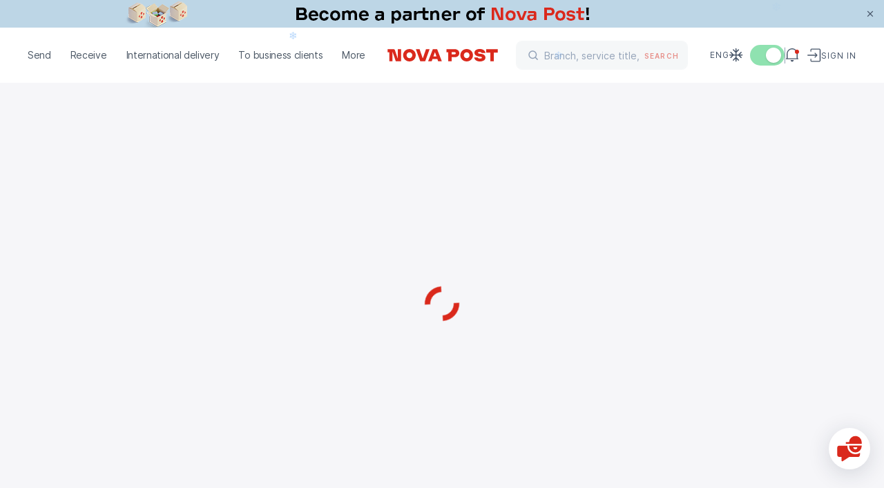

--- FILE ---
content_type: text/html
request_url: https://novapost.com/en-at/departments/13856
body_size: 177934
content:
<!DOCTYPE html><html lang="en-at"><head><script>
	(function(i,s,o,g,r,a,m){
	i["esSdk"] = r;
	i[r] = i[r] || function() {
		(i[r].q = i[r].q || []).push(arguments)
	}, a=s.createElement(o), m=s.getElementsByTagName(o)[0]; a.async=1; a.src=g;
	m.parentNode.insertBefore(a,m)}
	) (window, document, "script", "https://my.yespo.io/scripts/v1/public/scripts?apiKey=eyJhbGciOiJSUzI1NiJ9.[base64].FuX6pJP7PkWet8_-uTHdVB7B1HipW59K2meh95taoKDT4fAjs7iKlqAV3i_FOnqZ7NfayhYxBK805uagbOaLhA&domain=77864E7E-6577-4D5C-866D-06EBE54C8A2B", "es");
	es("pushOn");
</script>
<!-- Google Tag Manager -->
<script>(function(w,d,s,l,i){w[l]=w[l]||[];w[l].push({'gtm.start':
new Date().getTime(),event:'gtm.js'});var f=d.getElementsByTagName(s)[0],
j=d.createElement(s),dl=l!='dataLayer'?'&l='+l:'';j.async=true;j.src=
'https://www.googletagmanager.com/gtm.js?id='+i+dl;f.parentNode.insertBefore(j,f);
})(window,document,'script','dataLayer','GTM-NL8PTF4');</script>
<!-- End Google Tag Manager --><meta charset="utf-8">
<title>Nova Post</title>
<meta name="viewport" content="width=device-width, initial-scale=1, maximum-scale=1, user-scalable=0, viewport-fit=cover">
<meta name="format-detection" content="telephone=no">
<link rel="icon" type="image/png" href="/_np-app-static/favicon.png">
<link rel="icon" type="image/svg+xml" href="/_np-app-static/favicon.svg">
<script type="text/javascript">if (location.pathname.endsWith("index.html")) { const fixedLocation = location.pathname.replace("index.html", "") + location.hash + location.search; history.replaceState({}, "", fixedLocation); }</script>
<meta property="og:type" content="website">
<meta property="og:url" content="https://novapost.com/en-at/departments">
<meta property="og:image" content="https://novapost.com/_np-app-static/image-preview.jpg">
<meta property="og:image:width" content="1200">
<meta property="og:image:height" content="628">
<meta property="og:image:type" content="image/jpeg">
<meta property="og:locale" content="en-AT">
<meta property="og:locale:alternate" content="https://novapost.com/uk-at/departments">
<meta property="og:locale:alternate" content="https://novapost.com/de-at/departments">
<meta property="og:locale:alternate" content="https://novapost.com/en-at/departments">
<meta name="description">
<meta property="og:title">
<meta property="og:description">
<meta property="og:site_name" content="Nova Post in Austria"><link rel="modulepreload" as="script" crossorigin="" href="/_np-app-at/entry.1d0e64f0.js"><link rel="preload" as="style" href="/_np-app-at/styles.e655fcf8.css"><link rel="modulepreload" as="script" crossorigin="" href="/_np-app-at/chunk-2.be432cb5.js"><link rel="preload" as="style" href="/_np-app-at/chunk-2.3570aac2.css"><link rel="modulepreload" as="script" crossorigin="" href="/_np-app-at/vendor.6f2004b5.js"><link rel="preload" as="style" href="/_np-app-at/vendor.78dccc88.css"><link rel="modulepreload" as="script" crossorigin="" href="/_np-app-at/chunk-0.33a0c1d7.js"><link rel="modulepreload" as="script" crossorigin="" href="/_np-app-at/chunk-1.71b98ea0.js"><link rel="modulepreload" as="script" crossorigin="" href="/_np-app-at/main.84f8bc90.js"><link rel="preload" as="style" href="/_np-app-at/main.8c2b58b3.css"><link rel="stylesheet" href="/_np-app-at/styles.e655fcf8.css"><link rel="stylesheet" href="/_np-app-at/chunk-2.3570aac2.css"><link rel="stylesheet" href="/_np-app-at/vendor.78dccc88.css"><link rel="stylesheet" href="/_np-app-at/main.8c2b58b3.css"></head>
<body class="page-departments"><!-- Google Tag Manager (noscript) -->
<noscript><iframe src="https://www.googletagmanager.com/ns.html?id=GTM-NL8PTF4" height="0" width="0" style="display:none;visibility:hidden"></iframe></noscript>
<!-- End Google Tag Manager (noscript) -->
<div id="__nuxt"><!--[--><div class="layout-main"><header id="app-header" data-element="offset" class="app-header fixed top-0 left-0 w-full bg-white z-[101]" data-v-f3af7635=""><div data-v-f3af7635=""></div><div class="relative" data-v-f3af7635=""><div class="absolute h-full" data-v-f3af7635=""></div><div data-v-f3af7635=""><!----></div><!----></div><div class="app-container !max-w-full h-20 l-md:h-[3.75rem]" data-v-f3af7635=""><div class="content-wrapper relative h-full w-full flex items-center justify-between" data-v-f3af7635=""><div class="flex items-center flex-1 l-md:flex-none" data-v-f3af7635=""><div class="relative z-20" data-v-f3af7635=""><!--[--><!--[--><nav class="app-menu-desktop relative h-full font-second l-xl:hidden" data-v-18a74314=""><ul class="relative z-50 h-full flex items-center mr-5" data-v-18a74314=""><!--[--><li class="nav-item font-second" data-v-18a74314=""><div data-v-18a74314="">Send</div></li><li class="nav-item font-second" data-v-18a74314=""><div data-v-18a74314="">Receive</div></li><li class="nav-item font-second" data-v-18a74314=""><div data-v-18a74314="">International delivery</div></li><li class="nav-item font-second" data-v-18a74314=""><div data-v-18a74314="">To business clients</div></li><li class="nav-item font-second" data-v-18a74314=""><div data-v-18a74314="">More</div></li><!--]--></ul><div class="app-header-menu" overlay-color="#00000066" hide-close-btn="" data-v-18a74314="" data-v-f14af454=""><div class="overlay fixed left-0 top-0 h-full w-full bg-black bg-opacity-30" data-v-f14af454=""></div><div class="content relative -left-10 -top-[calc(1.86rem+var(--page-header-padding-top))]" data-v-f14af454=""><div class="relative z-10 h-screen w-full bg-white pt-[calc(6.25rem+var(--page-header-padding-top))]" data-v-f14af454=""><!--[--><div class="h-full" data-v-18a74314=""><div class="scrollbar__wrapper !h-full" style=""><div class="scrollbar__scroller overscroll-contain h-full !h-full" data-v-18a74314=""><div class="scrollbar__content !h-full scrollbar__content--vertical" style=""><!--[--><!--[--><div class="flex flex-col justify-between h-full" data-v-18a74314=""><div class="px-10 pb-5" data-v-18a74314=""><ul data-v-18a74314=""><!--[--><li class="nav-submenu-item font-second" data-v-18a74314=""><a href="/en-at/send/parcels-and-documents" class="nav-submenu-link" rel="noopener noreferrer" data-v-18a74314=""><!--[-->Documents and parcels up to 30 kg <!----><!--]--></a></li><li class="nav-submenu-item font-second" data-v-18a74314=""><a href="/en-at/send/courier-call" class="nav-submenu-link" rel="noopener noreferrer" data-v-18a74314=""><!--[-->Call a courier <!----><!--]--></a></li><li class="nav-submenu-item font-second" data-v-18a74314=""><a href="/en-at/send/shipping-cost" class="nav-submenu-link" rel="noopener noreferrer" data-v-18a74314=""><!--[-->Delivery cost <!----><!--]--></a></li><li class="nav-submenu-item font-second" data-v-18a74314=""><a href="/en-at/send/from-pickup-point" class="nav-submenu-link" rel="noopener noreferrer" data-v-18a74314=""><!--[-->Send from Pickup Point <!----><!--]--></a></li><!--]--></ul></div><div data-v-18a74314=""><ul class="px-10 pb-10 pt-5" data-v-18a74314=""><!--[--><li class="nav-shortcut-item" data-v-18a74314=""><a aria-current="page" href="/en-at/departments" class="router-link-active router-link-exact-active nav-shortcut-link" rel="noopener noreferrer" data-v-18a74314=""><!--[--><div class="flex flex-1 items-center" data-v-18a74314=""><img src="https://site-assets.novapost.com/6c7a7b42-7a73-4942-9add-575f68bc0eee.svg" alt="" class="w-6 h-6 mr-4" data-v-18a74314=""> The nearest branch office</div><svg width="8" height="14" fill="none" xmlns="http://www.w3.org/2000/svg" data-v-18a74314=""><path d="m2.03 13.53 4.586-4.585-1.06-1.061L.97 12.47l1.06 1.06Zm4.586-8.475L2.03.47.97 1.53l4.585 4.586 1.061-1.06Zm0 3.89a2.75 2.75 0 0 0 0-3.89l-1.06 1.061a1.25 1.25 0 0 1 0 1.768l1.06 1.06Z" fill="currentcolor"></path></svg><!--]--></a></li><li class="nav-shortcut-item" data-v-18a74314=""><a href="https://novapost.com/calc/at/" rel="noopener noreferrer" target="_blank" class="nav-shortcut-link" data-v-18a74314=""><!--[--><div class="flex flex-1 items-center" data-v-18a74314=""><img src="https://site-assets.novapost.com/026433f8-129a-4a86-b512-eee3ea778fc0.svg" alt="" class="w-6 h-6 mr-4" data-v-18a74314=""> Cost calculator</div><svg width="8" height="14" fill="none" xmlns="http://www.w3.org/2000/svg" data-v-18a74314=""><path d="m2.03 13.53 4.586-4.585-1.06-1.061L.97 12.47l1.06 1.06Zm4.586-8.475L2.03.47.97 1.53l4.585 4.586 1.061-1.06Zm0 3.89a2.75 2.75 0 0 0 0-3.89l-1.06 1.061a1.25 1.25 0 0 1 0 1.768l1.06 1.06Z" fill="currentcolor"></path></svg><!--]--></a></li><li class="nav-shortcut-item" data-v-18a74314=""><div class="nav-shortcut-link cursor-pointer bg-gray-50" data-v-18a74314=""><div class="flex flex-1 items-center" data-v-18a74314=""><img src="https://site-assets.novapost.com/4444dad1-45f9-4fa6-bb23-8b87f0629b8f.svg" alt="" class="w-6 h-6 mr-4" data-v-18a74314=""> Create a shipment</div><svg width="8" height="14" fill="none" xmlns="http://www.w3.org/2000/svg" data-v-18a74314=""><path d="m2.03 13.53 4.586-4.585-1.06-1.061L.97 12.47l1.06 1.06Zm4.586-8.475L2.03.47.97 1.53l4.585 4.586 1.061-1.06Zm0 3.89a2.75 2.75 0 0 0 0-3.89l-1.06 1.061a1.25 1.25 0 0 1 0 1.768l1.06 1.06Z" fill="currentcolor"></path></svg></div></li><!--]--></ul><div class="relative" data-v-18a74314="" data-v-3d7ecdd8=""><!--[--><div class="content text-start" data-v-3d7ecdd8=""><!--[--><!--[--><div class="banner-case-1 min-w-[33.75rem] l-xl:min-w-0" name="bannerC1" style="" data-v-3d7ecdd8=""><a href="https://my.novapost.com/?_gl=1*19ggtqz*_gcl_au*NTUyMTM2MjIwLjE3MzU2Mzc5OTk.#/en-at" class="block px-10 py-6 group/banner no-default-highlight !no-underline !text-black no-default-highlight l-md:p-5" target="_blank" style="background:#B5E3D8;"><div class="uppercase text-gt-12 font-bold tracking-wider"></div><div class=""><div class="flex items-start gap-8 l-lg-mid:gap-4"><img class="w-[10.625rem] l-lg-mid:w-[6rem]" src="https://site-assets.novapost.com/fa423769-ce64-4b81-b46f-17460d2032bd.png"><div class="flex flex-1 flex-col gap-8 justify-between"><div class="w-full flex-1 gap-2"><div class="tracking-wider uppercase text-gt-12"></div><div class="font-bold text-gt-16 l-lg-mid l-lg-mid:text-gt-14 mt-2">My Nova Post: manage parcel delivery in your personal account</div></div><div class="text-red-max font-medium text-gt-14 flex l-lg-mid:hidden"><div>Sign in</div><svg viewBox="0 0 25 24" fill="none" xmlns="http://www.w3.org/2000/svg" class="relative text-red-max ml-3 w-4 h-4 min-w-0 top-0.5 transition-transform group-hover/banner:translate-x-1"><path d="M4.25 11h-1v2h1v-2Zm16.5 2a1 1 0 1 0 0-2v2Zm-4.543-7.707-.707-.707L14.086 6l.707.707 1.414-1.414ZM21.5 12l.707.707a1 1 0 0 0 0-1.414L21.5 12Zm-6.707 5.293-.707.707 1.414 1.414.707-.707-1.414-1.414ZM4.25 13h16.5v-2H4.25v2Zm10.543-6.293 6 6 1.414-1.414-6-6-1.414 1.414Zm6 4.586-6 6 1.414 1.414 6-6-1.414-1.414Z" fill="currentcolor"></path></svg></div></div></div><div class="mt-5 text-red-max font-medium text-gt-14 hidden l-lg-mid:flex"><div>Sign in</div><svg viewBox="0 0 25 24" fill="none" xmlns="http://www.w3.org/2000/svg" class="relative text-red-max ml-3 w-4 h-4 min-w-0 top-0.5 transition-transform group-hover/banner:translate-x-1"><path d="M4.25 11h-1v2h1v-2Zm16.5 2a1 1 0 1 0 0-2v2Zm-4.543-7.707-.707-.707L14.086 6l.707.707 1.414-1.414ZM21.5 12l.707.707a1 1 0 0 0 0-1.414L21.5 12Zm-6.707 5.293-.707.707 1.414 1.414.707-.707-1.414-1.414ZM4.25 13h16.5v-2H4.25v2Zm10.543-6.293 6 6 1.414-1.414-6-6-1.414 1.414Zm6 4.586-6 6 1.414 1.414 6-6-1.414-1.414Z" fill="currentcolor"></path></svg></div></div></a></div><!--]--><!--]--></div><!--]--><div class="absolute w-full"></div></div></div></div><!--]--><!--]--></div></div><!--[--><!--[--><div class="scrollbar__thumbPlaceholder scrollbar__thumbPlaceholder--horizontal scrollbar__thumbPlaceholder--autoHide scrollbar__thumbPlaceholder--autoExpand" style="width:0px;height:;position:absolute;left:3px;display:none;"><div class="scrollbar__thumb scrollbar__thumb--horizontal"></div></div><!----><!--]--><!--[--><div class="scrollbar__thumbPlaceholder scrollbar__thumbPlaceholder--vertical scrollbar__thumbPlaceholder--autoHide scrollbar__thumbPlaceholder--autoExpand" style="width:;height:0px;position:absolute;top:3px;display:none;"><div class="scrollbar__thumb scrollbar__thumb--vertical"></div></div><!----><!--]--><!--]--></div></div><!--]--></div><div class="sub-menu-content" data-v-f14af454=""><!--[--><div class="h-full min-w-[24rem]" style="" data-v-18a74314=""><div class="scrollbar__wrapper !h-full" style=""><div class="scrollbar__scroller overscroll-contain h-full !h-full" data-v-18a74314=""><div class="scrollbar__content !h-full scrollbar__content--vertical" style=""><!--[--><!--[--><div class="flex flex-col justify-between h-full" data-v-18a74314=""><div class="px-10 pb-5" data-v-18a74314=""><ul class="pt-[calc(6.25rem+var(--page-header-padding-top))] pb-[2rem]" data-v-18a74314=""><!--[--><!--]--></ul></div><!----></div><!--]--><!--]--></div></div><!--[--><!--[--><div class="scrollbar__thumbPlaceholder scrollbar__thumbPlaceholder--horizontal scrollbar__thumbPlaceholder--autoHide scrollbar__thumbPlaceholder--autoExpand" style="width:0px;height:;position:absolute;left:3px;display:none;"><div class="scrollbar__thumb scrollbar__thumb--horizontal"></div></div><!----><!--]--><!--[--><div class="scrollbar__thumbPlaceholder scrollbar__thumbPlaceholder--vertical scrollbar__thumbPlaceholder--autoHide scrollbar__thumbPlaceholder--autoExpand" style="width:;height:0px;position:absolute;top:3px;display:none;"><div class="scrollbar__thumb scrollbar__thumb--vertical"></div></div><!----><!--]--><!--]--></div></div><!--]--></div></div></div></nav><!----><!--]--><div class="app-menu-mobile hidden l-xl:block" data-v-f3af7635="" data-v-c814f922=""><div class="burger-menu relative z-10" data-v-c814f922=""><div class="burger-menu-line"></div><div class="burger-menu-line"></div><div class="burger-menu-line"></div></div><div class="app-menu-drawer-mobile" overlay-color="#00000066" hide-close-btn="" data-v-c814f922="" data-v-6264c20e=""><div class="overlay fixed left-0 top-0 h-full w-full bg-black bg-opacity-30" data-v-6264c20e=""></div><div style="background-color:#fff;" class="content max-w-[31.5rem] w-screen min-w-[20rem] l-lg-mid:max-w-[26.5rem] l-md:max-w-[calc(21.5rem-1.5rem)] l-md:w-screen l-md:min-w-0" data-v-6264c20e=""><!--[--><div class="h-20 min-h-[5rem] flex justify-end items-center pr-11 l-md:h-[3.75rem] l-md:min-h-[3.75rem] l-md:pr-5" data-v-c814f922=""><ul class="flex gap-8 text-gt-12 font-medium font-second text-gray-500 uppercase" data-v-c814f922=""><!--[--><li><a href="/uk-at/departments/" class="" rel="noopener noreferrer"><!--[-->Укр<!--]--></a></li><li><a href="/de-at/departments/" class="" rel="noopener noreferrer"><!--[-->Deu<!--]--></a></li><li><a aria-current="page" href="/en-at/departments/" class="router-link-active router-link-exact-active" rel="noopener noreferrer"><!--[-->Eng<!--]--></a></li><!--]--></ul></div><div class="scrollbar__wrapper flex-1 flex flex-col min-h-0" style=""><div class="scrollbar__scroller overscroll-contain h-full flex-1 flex flex-col min-h-0" data-v-c814f922=""><div class="scrollbar__content flex-1 flex flex-col min-h-0 scrollbar__content--vertical" style=""><!--[--><!--[--><div class="flex flex-col flex-1 justify-between h-full" data-v-c814f922=""><ul class="menu-mobile-content font-second" data-v-c814f922=""><!--[--><li class="nav-link-mobile font-second" data-v-c814f922=""><div data-v-c814f922="">Send</div><svg width="8" height="14" fill="none" xmlns="http://www.w3.org/2000/svg" class="ml-10" data-v-c814f922=""><path d="m2.03 13.53 4.586-4.585-1.06-1.061L.97 12.47l1.06 1.06Zm4.586-8.475L2.03.47.97 1.53l4.585 4.586 1.061-1.06Zm0 3.89a2.75 2.75 0 0 0 0-3.89l-1.06 1.061a1.25 1.25 0 0 1 0 1.768l1.06 1.06Z" fill="currentcolor"></path></svg></li><li class="nav-link-mobile font-second" data-v-c814f922=""><div data-v-c814f922="">Receive</div><svg width="8" height="14" fill="none" xmlns="http://www.w3.org/2000/svg" class="ml-10" data-v-c814f922=""><path d="m2.03 13.53 4.586-4.585-1.06-1.061L.97 12.47l1.06 1.06Zm4.586-8.475L2.03.47.97 1.53l4.585 4.586 1.061-1.06Zm0 3.89a2.75 2.75 0 0 0 0-3.89l-1.06 1.061a1.25 1.25 0 0 1 0 1.768l1.06 1.06Z" fill="currentcolor"></path></svg></li><li class="nav-link-mobile font-second" data-v-c814f922=""><div data-v-c814f922="">International delivery</div><svg width="8" height="14" fill="none" xmlns="http://www.w3.org/2000/svg" class="ml-10" data-v-c814f922=""><path d="m2.03 13.53 4.586-4.585-1.06-1.061L.97 12.47l1.06 1.06Zm4.586-8.475L2.03.47.97 1.53l4.585 4.586 1.061-1.06Zm0 3.89a2.75 2.75 0 0 0 0-3.89l-1.06 1.061a1.25 1.25 0 0 1 0 1.768l1.06 1.06Z" fill="currentcolor"></path></svg></li><li class="nav-link-mobile font-second" data-v-c814f922=""><div data-v-c814f922="">To business clients</div><svg width="8" height="14" fill="none" xmlns="http://www.w3.org/2000/svg" class="ml-10" data-v-c814f922=""><path d="m2.03 13.53 4.586-4.585-1.06-1.061L.97 12.47l1.06 1.06Zm4.586-8.475L2.03.47.97 1.53l4.585 4.586 1.061-1.06Zm0 3.89a2.75 2.75 0 0 0 0-3.89l-1.06 1.061a1.25 1.25 0 0 1 0 1.768l1.06 1.06Z" fill="currentcolor"></path></svg></li><li class="nav-link-mobile font-second" data-v-c814f922=""><div data-v-c814f922="">More</div><svg width="8" height="14" fill="none" xmlns="http://www.w3.org/2000/svg" class="ml-10" data-v-c814f922=""><path d="m2.03 13.53 4.586-4.585-1.06-1.061L.97 12.47l1.06 1.06Zm4.586-8.475L2.03.47.97 1.53l4.585 4.586 1.061-1.06Zm0 3.89a2.75 2.75 0 0 0 0-3.89l-1.06 1.061a1.25 1.25 0 0 1 0 1.768l1.06 1.06Z" fill="currentcolor"></path></svg></li><!--]--></ul><div data-v-c814f922=""><div class="flex justify-end pr-11 l-md:pr-5 mb-5" data-v-c814f922=""><div class="flex items-center" data-v-c814f922=""><svg viewBox="0 0 24 24" fill="none" xmlns="http://www.w3.org/2000/svg" class="w-6 h-6 mr-2"><path d="M20.625 11.625h-18m9-9v18m-3.75-1.5 3.75-3.75 3.75 3.75M4.125 7.875l3.75 3.75-3.75 3.75m11.25-11.25-3.75 3.75-3.75-3.75m11.25 11.25-3.75-3.75 3.75-3.75" stroke="#475569" stroke-width="1.5" stroke-linecap="round" stroke-linejoin="round"></path></svg><span class="vue-toggles" style="width:50px;height:30px;background:#E2E8F0;opacity:1;cursor:pointer;" role="switch" tabindex="0" aria-readonly="false"><span aria-hidden="true" style="background:#ffffff;width:22px;height:22px;min-width:22px;min-height:22px;margin-left:5px;" class="vue-toggles__dot"><!----></span></span></div></div><div class="px-5 pb-5" data-v-c814f922=""><!--[--><div class="nav-shortcut-item" data-v-c814f922=""><div class="nav-shortcut-link" data-v-c814f922=""><div class="flex flex-1 items-center" data-v-c814f922=""><img src="https://site-assets.novapost.com/111648ae-e6a8-44a8-882c-098e49f19741.svg" alt="" class="w-6 h-6 mr-4" data-v-c814f922=""> Create a shipment</div><svg width="8" height="14" fill="none" xmlns="http://www.w3.org/2000/svg" data-v-c814f922=""><path d="m2.03 13.53 4.586-4.585-1.06-1.061L.97 12.47l1.06 1.06Zm4.586-8.475L2.03.47.97 1.53l4.585 4.586 1.061-1.06Zm0 3.89a2.75 2.75 0 0 0 0-3.89l-1.06 1.061a1.25 1.25 0 0 1 0 1.768l1.06 1.06Z" fill="currentcolor"></path></svg></div></div><div class="nav-shortcut-item" data-v-c814f922=""><a aria-current="page" href="/en-at/departments" class="router-link-active router-link-exact-active nav-shortcut-link" rel="noopener noreferrer" data-v-c814f922=""><!--[--><div class="flex flex-1 items-center" data-v-c814f922=""><img src="https://site-assets.novapost.com/bd602876-713b-4b53-8390-1b728d5e78e5.svg" alt="" class="w-6 h-6 mr-4" data-v-c814f922=""> Find a branch</div><svg width="8" height="14" fill="none" xmlns="http://www.w3.org/2000/svg" data-v-c814f922=""><path d="m2.03 13.53 4.586-4.585-1.06-1.061L.97 12.47l1.06 1.06Zm4.586-8.475L2.03.47.97 1.53l4.585 4.586 1.061-1.06Zm0 3.89a2.75 2.75 0 0 0 0-3.89l-1.06 1.061a1.25 1.25 0 0 1 0 1.768l1.06 1.06Z" fill="currentcolor"></path></svg><!--]--></a></div><div class="nav-shortcut-item" data-v-c814f922=""><div class="nav-shortcut-link" data-v-c814f922=""><div class="flex flex-1 items-center" data-v-c814f922=""><img src="https://site-assets.novapost.com/6f600b8d-68a5-4037-a725-3410eaf9ce10.svg" alt="" class="w-6 h-6 mr-4" data-v-c814f922=""> Courier call</div><svg width="8" height="14" fill="none" xmlns="http://www.w3.org/2000/svg" data-v-c814f922=""><path d="m2.03 13.53 4.586-4.585-1.06-1.061L.97 12.47l1.06 1.06Zm4.586-8.475L2.03.47.97 1.53l4.585 4.586 1.061-1.06Zm0 3.89a2.75 2.75 0 0 0 0-3.89l-1.06 1.061a1.25 1.25 0 0 1 0 1.768l1.06 1.06Z" fill="currentcolor"></path></svg></div></div><div class="nav-shortcut-item" data-v-c814f922=""><a href="/en-at/international-send" class="nav-shortcut-link" rel="noopener noreferrer" data-v-c814f922=""><!--[--><div class="flex flex-1 items-center" data-v-c814f922=""><img src="https://site-assets.novapost.com/89e62027-68af-47bf-983d-719e45ab8d2b.svg" alt="" class="w-6 h-6 mr-4" data-v-c814f922=""> Shipping cost</div><svg width="8" height="14" fill="none" xmlns="http://www.w3.org/2000/svg" data-v-c814f922=""><path d="m2.03 13.53 4.586-4.585-1.06-1.061L.97 12.47l1.06 1.06Zm4.586-8.475L2.03.47.97 1.53l4.585 4.586 1.061-1.06Zm0 3.89a2.75 2.75 0 0 0 0-3.89l-1.06 1.061a1.25 1.25 0 0 1 0 1.768l1.06 1.06Z" fill="currentcolor"></path></svg><!--]--></a></div><!--]--></div></div></div><!--]--><!--]--></div></div><!--[--><!--[--><div class="scrollbar__thumbPlaceholder scrollbar__thumbPlaceholder--horizontal scrollbar__thumbPlaceholder--autoHide scrollbar__thumbPlaceholder--autoExpand" style="width:0px;height:;position:absolute;left:3px;display:none;"><div class="scrollbar__thumb scrollbar__thumb--horizontal"></div></div><!----><!--]--><!--[--><div class="scrollbar__thumbPlaceholder scrollbar__thumbPlaceholder--vertical scrollbar__thumbPlaceholder--autoHide scrollbar__thumbPlaceholder--autoExpand" style="width:;height:0px;position:absolute;top:3px;display:none;"><div class="scrollbar__thumb scrollbar__thumb--vertical"></div></div><!----><!--]--><!--]--></div><!--]--></div></div><div class="app-menu-drawer-mobile z-10" overlay-color="#00000066" hide-close-btn="" data-v-c814f922="" data-v-6264c20e=""><div class="overlay fixed left-0 top-0 h-full w-full bg-black bg-opacity-30" data-v-6264c20e=""></div><div style="background-color:#fff;" class="content max-w-[31.5rem] w-screen min-w-[20rem] l-lg-mid:max-w-[26.5rem] l-md:max-w-[calc(21.5rem-1.5rem)] l-md:w-screen l-md:min-w-0" data-v-6264c20e=""><!--[--><div class="min-h-[5rem] h-20 flex items-center justify-between pl-10 pr-11 l-md:pr-5 l-md:h-[3.75rem] l-md:min-h-[3.75rem] l-md:pl-5" data-v-c814f922=""><button type="button" class="text-button arrow-button group/arrow-button text-red-max !flex !items-center !no-underline arrow-button-style--big" contentclass="text-gt-16 pl-4 font-medium" data-v-c814f922="" data-v-51febb41=""><!--[--><svg viewBox="0 0 25 24" fill="none" xmlns="http://www.w3.org/2000/svg" class="arrow-left"><path d="M4.25 11h-1v2h1v-2Zm16.5 2a1 1 0 1 0 0-2v2Zm-4.543-7.707-.707-.707L14.086 6l.707.707 1.414-1.414ZM21.5 12l.707.707a1 1 0 0 0 0-1.414L21.5 12Zm-6.707 5.293-.707.707 1.414 1.414.707-.707-1.414-1.414ZM4.25 13h16.5v-2H4.25v2Zm10.543-6.293 6 6 1.414-1.414-6-6-1.414 1.414Zm6 4.586-6 6 1.414 1.414 6-6-1.414-1.414Z" fill="currentcolor"></path></svg><!----><!----><!--]--></button><ul class="flex gap-8 text-gt-12 font-medium font-second text-gray-500 uppercase" data-v-c814f922=""><!--[--><li><a href="/uk-at/departments/" class="" rel="noopener noreferrer"><!--[-->Укр<!--]--></a></li><li><a href="/de-at/departments/" class="" rel="noopener noreferrer"><!--[-->Deu<!--]--></a></li><li><a aria-current="page" href="/en-at/departments/" class="router-link-active router-link-exact-active" rel="noopener noreferrer"><!--[-->Eng<!--]--></a></li><!--]--></ul></div><div class="scrollbar__wrapper flex-1 flex flex-col min-h-0" style=""><div class="scrollbar__scroller overscroll-contain h-full flex-1 flex flex-col min-h-0" data-v-c814f922=""><div class="scrollbar__content flex-1 flex flex-col min-h-0 scrollbar__content--vertical" style=""><!--[--><!--[--><div class="flex flex-col flex-1 justify-between h-full" data-v-c814f922=""><div class="submenu-mobile-content font-second" data-v-c814f922=""><p class="uppercase text-gray-400 text-gt-12 font-medium mb-[1.625rem] tracking-normal font-second" data-v-c814f922="">Send</p><ul data-v-c814f922=""><!--[--><li class="nav-mobile-submenu-item font-second" data-v-c814f922=""><!----><a href="/en-at/send/parcels-and-documents" class="nav-mobile-submenu-link" rel="noopener noreferrer" data-v-c814f922=""><!--[-->Documents and parcels up to 30 kg <!----><!--]--></a></li><li class="nav-mobile-submenu-item font-second" data-v-c814f922=""><!----><a href="/en-at/send/courier-call" class="nav-mobile-submenu-link" rel="noopener noreferrer" data-v-c814f922=""><!--[-->Call a courier <!----><!--]--></a></li><li class="nav-mobile-submenu-item font-second" data-v-c814f922=""><!----><a href="/en-at/send/shipping-cost" class="nav-mobile-submenu-link" rel="noopener noreferrer" data-v-c814f922=""><!--[-->Delivery cost <!----><!--]--></a></li><li class="nav-mobile-submenu-item font-second" data-v-c814f922=""><!----><a href="/en-at/send/from-pickup-point" class="nav-mobile-submenu-link" rel="noopener noreferrer" data-v-c814f922=""><!--[-->Send from Pickup Point <!----><!--]--></a></li><!--]--></ul></div><div class="flex flex-col" data-v-c814f922=""><div class="flex justify-end pr-11 l-md:pr-5 mb-5" data-v-c814f922=""><div class="flex items-center" data-v-c814f922=""><svg viewBox="0 0 24 24" fill="none" xmlns="http://www.w3.org/2000/svg" class="w-6 h-6 mr-2"><path d="M20.625 11.625h-18m9-9v18m-3.75-1.5 3.75-3.75 3.75 3.75M4.125 7.875l3.75 3.75-3.75 3.75m11.25-11.25-3.75 3.75-3.75-3.75m11.25 11.25-3.75-3.75 3.75-3.75" stroke="#475569" stroke-width="1.5" stroke-linecap="round" stroke-linejoin="round"></path></svg><span class="vue-toggles" style="width:50px;height:30px;background:#E2E8F0;opacity:1;cursor:pointer;" role="switch" tabindex="0" aria-readonly="false"><span aria-hidden="true" style="background:#ffffff;width:22px;height:22px;min-width:22px;min-height:22px;margin-left:5px;" class="vue-toggles__dot"><!----></span></span></div></div><ul class="px-5 pb-5" data-v-c814f922=""><!--[--><li class="nav-shortcut-item" data-v-c814f922=""><a aria-current="page" href="/en-at/departments" class="router-link-active router-link-exact-active nav-shortcut-link" rel="noopener noreferrer" data-v-c814f922=""><!--[--><div class="flex flex-1 items-center" data-v-c814f922=""><img src="https://site-assets.novapost.com/6c7a7b42-7a73-4942-9add-575f68bc0eee.svg" alt="" class="w-6 h-6 mr-4" data-v-c814f922=""><span class="line-clamp-2 pr-4" data-v-c814f922="">The nearest branch office</span></div><svg width="8" height="14" fill="none" xmlns="http://www.w3.org/2000/svg" data-v-c814f922=""><path d="m2.03 13.53 4.586-4.585-1.06-1.061L.97 12.47l1.06 1.06Zm4.586-8.475L2.03.47.97 1.53l4.585 4.586 1.061-1.06Zm0 3.89a2.75 2.75 0 0 0 0-3.89l-1.06 1.061a1.25 1.25 0 0 1 0 1.768l1.06 1.06Z" fill="currentcolor"></path></svg><!--]--></a></li><li class="nav-shortcut-item" data-v-c814f922=""><a href="https://novapost.com/calc/at/" rel="noopener noreferrer" target="_blank" class="nav-shortcut-link" data-v-c814f922=""><!--[--><div class="flex flex-1 items-center" data-v-c814f922=""><img src="https://site-assets.novapost.com/026433f8-129a-4a86-b512-eee3ea778fc0.svg" alt="" class="w-6 h-6 mr-4" data-v-c814f922=""><span class="line-clamp-2 pr-4" data-v-c814f922="">Cost calculator</span></div><svg width="8" height="14" fill="none" xmlns="http://www.w3.org/2000/svg" data-v-c814f922=""><path d="m2.03 13.53 4.586-4.585-1.06-1.061L.97 12.47l1.06 1.06Zm4.586-8.475L2.03.47.97 1.53l4.585 4.586 1.061-1.06Zm0 3.89a2.75 2.75 0 0 0 0-3.89l-1.06 1.061a1.25 1.25 0 0 1 0 1.768l1.06 1.06Z" fill="currentcolor"></path></svg><!--]--></a></li><li class="nav-shortcut-item" data-v-c814f922=""><div class="nav-shortcut-link" data-v-c814f922=""><div class="flex flex-1 items-center" data-v-c814f922=""><img src="https://site-assets.novapost.com/4444dad1-45f9-4fa6-bb23-8b87f0629b8f.svg" alt="" class="w-6 h-6 mr-4" data-v-c814f922=""><span class="line-clamp-2 pr-4" data-v-c814f922="">Create a shipment</span></div><svg width="8" height="14" fill="none" xmlns="http://www.w3.org/2000/svg" data-v-c814f922=""><path d="m2.03 13.53 4.586-4.585-1.06-1.061L.97 12.47l1.06 1.06Zm4.586-8.475L2.03.47.97 1.53l4.585 4.586 1.061-1.06Zm0 3.89a2.75 2.75 0 0 0 0-3.89l-1.06 1.061a1.25 1.25 0 0 1 0 1.768l1.06 1.06Z" fill="currentcolor"></path></svg></div></li><!--]--></ul><div class="relative" data-v-c814f922="" data-v-3d7ecdd8=""><!--[--><div class="content text-start" data-v-3d7ecdd8=""><!--[--><!--[--><div class="banner-case-1 min-w-[33.75rem] l-xl:min-w-0" name="bannerC1" style="" data-v-3d7ecdd8=""><a href="https://my.novapost.com/?_gl=1*19ggtqz*_gcl_au*NTUyMTM2MjIwLjE3MzU2Mzc5OTk.#/en-at" class="block px-10 py-6 group/banner no-default-highlight !no-underline !text-black no-default-highlight l-md:p-5" target="_blank" style="background:#B5E3D8;"><div class="uppercase text-gt-12 font-bold tracking-wider"></div><div class=""><div class="flex items-start gap-8 l-lg-mid:gap-4"><img class="w-[10.625rem] l-lg-mid:w-[6rem]" src="https://site-assets.novapost.com/fa423769-ce64-4b81-b46f-17460d2032bd.png"><div class="flex flex-1 flex-col gap-8 justify-between"><div class="w-full flex-1 gap-2"><div class="tracking-wider uppercase text-gt-12"></div><div class="font-bold text-gt-16 l-lg-mid l-lg-mid:text-gt-14 mt-2">My Nova Post: manage parcel delivery in your personal account</div></div><div class="text-red-max font-medium text-gt-14 flex l-lg-mid:hidden"><div>Sign in</div><svg viewBox="0 0 25 24" fill="none" xmlns="http://www.w3.org/2000/svg" class="relative text-red-max ml-3 w-4 h-4 min-w-0 top-0.5 transition-transform group-hover/banner:translate-x-1"><path d="M4.25 11h-1v2h1v-2Zm16.5 2a1 1 0 1 0 0-2v2Zm-4.543-7.707-.707-.707L14.086 6l.707.707 1.414-1.414ZM21.5 12l.707.707a1 1 0 0 0 0-1.414L21.5 12Zm-6.707 5.293-.707.707 1.414 1.414.707-.707-1.414-1.414ZM4.25 13h16.5v-2H4.25v2Zm10.543-6.293 6 6 1.414-1.414-6-6-1.414 1.414Zm6 4.586-6 6 1.414 1.414 6-6-1.414-1.414Z" fill="currentcolor"></path></svg></div></div></div><div class="mt-5 text-red-max font-medium text-gt-14 hidden l-lg-mid:flex"><div>Sign in</div><svg viewBox="0 0 25 24" fill="none" xmlns="http://www.w3.org/2000/svg" class="relative text-red-max ml-3 w-4 h-4 min-w-0 top-0.5 transition-transform group-hover/banner:translate-x-1"><path d="M4.25 11h-1v2h1v-2Zm16.5 2a1 1 0 1 0 0-2v2Zm-4.543-7.707-.707-.707L14.086 6l.707.707 1.414-1.414ZM21.5 12l.707.707a1 1 0 0 0 0-1.414L21.5 12Zm-6.707 5.293-.707.707 1.414 1.414.707-.707-1.414-1.414ZM4.25 13h16.5v-2H4.25v2Zm10.543-6.293 6 6 1.414-1.414-6-6-1.414 1.414Zm6 4.586-6 6 1.414 1.414 6-6-1.414-1.414Z" fill="currentcolor"></path></svg></div></div></a></div><!--]--><!--]--></div><!--]--><div class="absolute w-full"></div></div></div></div><!--]--><!--]--></div></div><!--[--><!--[--><div class="scrollbar__thumbPlaceholder scrollbar__thumbPlaceholder--horizontal scrollbar__thumbPlaceholder--autoHide scrollbar__thumbPlaceholder--autoExpand" style="width:0px;height:;position:absolute;left:3px;display:none;"><div class="scrollbar__thumb scrollbar__thumb--horizontal"></div></div><!----><!--]--><!--[--><div class="scrollbar__thumbPlaceholder scrollbar__thumbPlaceholder--vertical scrollbar__thumbPlaceholder--autoHide scrollbar__thumbPlaceholder--autoExpand" style="width:;height:0px;position:absolute;top:3px;display:none;"><div class="scrollbar__thumb scrollbar__thumb--vertical"></div></div><!----><!--]--><!--]--></div><!--]--></div></div><div class="app-menu-drawer-mobile z-20" overlay-color="#00000066" hide-close-btn="" data-v-c814f922="" data-v-6264c20e=""><div class="overlay fixed left-0 top-0 h-full w-full bg-black bg-opacity-30" data-v-6264c20e=""></div><div style="background-color:#fff;" class="content max-w-[31.5rem] w-screen min-w-[20rem] l-lg-mid:max-w-[26.5rem] l-md:max-w-[calc(21.5rem-1.5rem)] l-md:w-screen l-md:min-w-0" data-v-6264c20e=""><!--[--><div class="h-20 min-h-[5rem] flex items-center justify-between pl-10 pr-11 l-md:pr-5 l-md:h-[3.75rem] l-md:min-h-[3.75rem] l-md:pl-5" data-v-c814f922=""><button type="button" class="text-button arrow-button group/arrow-button text-red-max !flex !items-center !no-underline arrow-button-style--big-accent" data-v-c814f922="" data-v-51febb41=""><!--[--><svg viewBox="0 0 25 24" fill="none" xmlns="http://www.w3.org/2000/svg" class="arrow-left"><path d="M4.25 11h-1v2h1v-2Zm16.5 2a1 1 0 1 0 0-2v2Zm-4.543-7.707-.707-.707L14.086 6l.707.707 1.414-1.414ZM21.5 12l.707.707a1 1 0 0 0 0-1.414L21.5 12Zm-6.707 5.293-.707.707 1.414 1.414.707-.707-1.414-1.414ZM4.25 13h16.5v-2H4.25v2Zm10.543-6.293 6 6 1.414-1.414-6-6-1.414 1.414Zm6 4.586-6 6 1.414 1.414 6-6-1.414-1.414Z" fill="currentcolor"></path></svg><!----><!----><!--]--></button><ul class="flex gap-8 text-gt-12 font-medium font-second text-gray-500 uppercase" data-v-c814f922=""><!--[--><li><a href="/uk-at/departments/" class="" rel="noopener noreferrer"><!--[-->Укр<!--]--></a></li><li><a href="/de-at/departments/" class="" rel="noopener noreferrer"><!--[-->Deu<!--]--></a></li><li><a aria-current="page" href="/en-at/departments/" class="router-link-active router-link-exact-active" rel="noopener noreferrer"><!--[-->Eng<!--]--></a></li><!--]--></ul></div><div class="scrollbar__wrapper flex-1 flex flex-col min-h-0" style=""><div class="scrollbar__scroller overscroll-contain h-full flex-1 flex flex-col min-h-0" data-v-c814f922=""><div class="scrollbar__content flex-1 flex flex-col min-h-0 scrollbar__content--vertical" style=""><!--[--><!--[--><div class="flex-1 flex flex-col justify-between h-full" data-v-c814f922=""><div class="submenu-mobile-content" data-v-c814f922=""><p class="uppercase text-red-max text-gt-12 font-medium mb-[1.625rem] tracking-normal font-second" data-v-c814f922=""></p><ul data-v-c814f922=""><!--[--><!--]--></ul></div><div data-v-c814f922=""><div class="flex justify-end pr-11 l-md:pr-5 mb-28" data-v-c814f922=""><div class="flex items-center" data-v-c814f922=""><svg viewBox="0 0 24 24" fill="none" xmlns="http://www.w3.org/2000/svg" class="w-6 h-6 mr-2"><path d="M20.625 11.625h-18m9-9v18m-3.75-1.5 3.75-3.75 3.75 3.75M4.125 7.875l3.75 3.75-3.75 3.75m11.25-11.25-3.75 3.75-3.75-3.75m11.25 11.25-3.75-3.75 3.75-3.75" stroke="#475569" stroke-width="1.5" stroke-linecap="round" stroke-linejoin="round"></path></svg><span class="vue-toggles" style="width:50px;height:30px;background:#E2E8F0;opacity:1;cursor:pointer;" role="switch" tabindex="0" aria-readonly="false"><span aria-hidden="true" style="background:#ffffff;width:22px;height:22px;min-width:22px;min-height:22px;margin-left:5px;" class="vue-toggles__dot"><!----></span></span></div></div><!----></div></div><!--]--><!--]--></div></div><!--[--><!--[--><div class="scrollbar__thumbPlaceholder scrollbar__thumbPlaceholder--horizontal scrollbar__thumbPlaceholder--autoHide scrollbar__thumbPlaceholder--autoExpand" style="width:0px;height:;position:absolute;left:3px;display:none;"><div class="scrollbar__thumb scrollbar__thumb--horizontal"></div></div><!----><!--]--><!--[--><div class="scrollbar__thumbPlaceholder scrollbar__thumbPlaceholder--vertical scrollbar__thumbPlaceholder--autoHide scrollbar__thumbPlaceholder--autoExpand" style="width:;height:0px;position:absolute;top:3px;display:none;"><div class="scrollbar__thumb scrollbar__thumb--vertical"></div></div><!----><!--]--><!--]--></div><!--]--></div></div><!----></div><!--]--></div></div><div class="logo relative l-md:ml-3 l-md:h-9" data-v-f3af7635=""><a class="h-[inherit]" href="/en-at/" data-v-f3af7635=""><img class="h-[inherit]" src="https://site-assets.novapost.com/84686c16-f774-4b4e-9773-6dd6816e70f4.svg" data-v-f3af7635=""></a></div><div class="flex flex-1 justify-end" data-v-f3af7635=""><div class="hidden l-xl:flex items-center flex-1 justify-end max-w-[40rem] l-xl:max-w-none" data-v-f3af7635=""><!----><!----><div class="flex gap-4 items-center" data-v-f3af7635=""><!--[--><button class="icon-button" type="button" data-v-f3af7635=""><div class="icon-button-content"><!--[--><svg viewBox="0 0 24 24" xmlns="http://www.w3.org/2000/svg" class="w-6 h-6 fill-gray-500" data-v-f3af7635=""><path d="M16.48 15.42a.75.75 0 1 0-1.06 1.06l1.06-1.06Zm2.99 5.11.53.53L21.06 20l-.53-.53-1.06 1.06ZM17.25 11A6.25 6.25 0 0 1 11 17.25v1.5A7.75 7.75 0 0 0 18.75 11h-1.5ZM11 17.25A6.25 6.25 0 0 1 4.75 11h-1.5A7.75 7.75 0 0 0 11 18.75v-1.5ZM4.75 11A6.25 6.25 0 0 1 11 4.75v-1.5A7.75 7.75 0 0 0 3.25 11h1.5ZM11 4.75A6.25 6.25 0 0 1 17.25 11h1.5A7.75 7.75 0 0 0 11 3.25v1.5Zm4.42 11.73 4.05 4.05 1.06-1.06-4.05-4.05-1.06 1.06Z" fill="currentcolor"></path></svg><!--]--></div></button><button class="icon-button hover:text-red-max text-gray-500 inline-block" type="button" data-v-f3af7635=""><div class="icon-button-content"><!--[--><svg viewBox="0 0 20 22" fill="none" xmlns="http://www.w3.org/2000/svg" class="w-5 h-5" data-v-f3af7635=""><path fill-rule="evenodd" clip-rule="evenodd" d="M10 0a8.75 8.75 0 0 0-8.75 8.75v7.156H0v1.5h20v-1.5h-1.25V8.75A8.75 8.75 0 0 0 10 0Zm7.25 15.906V8.75a7.25 7.25 0 1 0-14.5 0v7.156h14.5Zm-5.482 4.612a2.5 2.5 0 0 0 .732-1.768h-5a2.5 2.5 0 0 0 4.268 1.768Z" fill="currentColor"></path></svg><!----><!--]--></div></button><div class="flex items-center" data-v-f3af7635=""><div class="inline-block" style="border:20px solid transparent;margin:-20px;" data-v-5784ed69=""><div data-v-5784ed69=""><!--[--><div data-v-5784ed69-s=""><a href="https://my.novapost.com/#/en-at" data-v-5784ed69-s=""><div class="flex flex-row items-center justify-center gap-3 leading-loose cursor-pointer test" data-v-5784ed69-s=""><svg viewBox="0 0 23 24" fill="#94A3B8" xmlns="http://www.w3.org/2000/svg" class="w-5 h-6" data-v-5784ed69-s=""><path d="M6.79346 22.0988L7.13395 21.4306H7.13395L6.79346 22.0988ZM6.04429 21.3496L5.37603 21.6901H5.37603L6.04429 21.3496ZM21.0992 21.3496L20.4309 21.0092V21.0092L21.0992 21.3496ZM20.35 22.0988L20.0095 21.4306H20.0095L20.35 22.0988ZM20.35 1.90108L20.6905 1.23282V1.23282L20.35 1.90108ZM21.0992 2.65025L20.4309 2.99074V2.99074L21.0992 2.65025ZM6.04429 2.65025L5.37603 2.30976V2.30976L6.04429 2.65025ZM6.79346 1.90108L6.45296 1.23282V1.23282L6.79346 1.90108ZM15.9447 12.1324L16.6579 12.3641V12.3641L15.9447 12.1324ZM15.9447 11.8675L16.6579 11.6357V11.6357L15.9447 11.8675ZM6.60744 5.99995V4.45709H5.10744V5.99995H6.60744ZM8.6003 2.46423H18.5432V0.964233H8.6003V2.46423ZM20.536 4.45709V19.5428H22.036V4.45709H20.536ZM18.5432 21.5357H8.6003V23.0357H18.5432V21.5357ZM6.60744 19.5428V17.9999H5.10744V19.5428H6.60744ZM8.6003 21.5357C8.10788 21.5357 7.78367 21.5351 7.53543 21.5148C7.29595 21.4952 7.19395 21.4611 7.13395 21.4306L6.45296 22.7671C6.75967 22.9233 7.08104 22.9827 7.41328 23.0098C7.73677 23.0362 8.13263 23.0357 8.6003 23.0357V21.5357ZM5.10744 19.5428C5.10744 20.0105 5.10686 20.4063 5.13329 20.7298C5.16043 21.0621 5.21976 21.3834 5.37603 21.6901L6.71254 21.0092C6.68197 20.9492 6.64787 20.8472 6.6283 20.6077C6.60802 20.3594 6.60744 20.0352 6.60744 19.5428H5.10744ZM7.13395 21.4306C6.95251 21.3381 6.80499 21.1906 6.71254 21.0092L5.37603 21.6901C5.61229 22.1538 5.98928 22.5308 6.45296 22.7671L7.13395 21.4306ZM20.536 19.5428C20.536 20.0352 20.5354 20.3594 20.5151 20.6077C20.4956 20.8472 20.4615 20.9492 20.4309 21.0092L21.7674 21.6901C21.9237 21.3834 21.983 21.0621 22.0102 20.7298C22.0366 20.4063 22.036 20.0105 22.036 19.5428H20.536ZM18.5432 23.0357C19.0108 23.0357 19.4067 23.0362 19.7302 23.0098C20.0624 22.9827 20.3838 22.9233 20.6905 22.7671L20.0095 21.4306C19.9495 21.4611 19.8475 21.4952 19.608 21.5148C19.3598 21.5351 19.0356 21.5357 18.5432 21.5357V23.0357ZM20.4309 21.0092C20.3385 21.1906 20.1909 21.3381 20.0095 21.4306L20.6905 22.7671C21.1542 22.5308 21.5312 22.1538 21.7674 21.6901L20.4309 21.0092ZM18.5432 2.46423C19.0356 2.46423 19.3598 2.46482 19.608 2.4851C19.8475 2.50466 19.9495 2.53876 20.0095 2.56933L20.6905 1.23282C20.3838 1.07655 20.0624 1.01723 19.7302 0.99008C19.4067 0.96365 19.0108 0.964233 18.5432 0.964233V2.46423ZM22.036 4.45709C22.036 3.98942 22.0366 3.59356 22.0102 3.27008C21.983 2.93784 21.9237 2.61646 21.7674 2.30976L20.4309 2.99074C20.4615 3.05074 20.4956 3.15275 20.5151 3.39223C20.5354 3.64046 20.536 3.96467 20.536 4.45709H22.036ZM20.0095 2.56933C20.1909 2.66178 20.3385 2.8093 20.4309 2.99074L21.7674 2.30976C21.5312 1.84607 21.1542 1.46908 20.6905 1.23282L20.0095 2.56933ZM6.60744 4.45709C6.60744 3.96467 6.60802 3.64046 6.6283 3.39223C6.64787 3.15275 6.68197 3.05074 6.71254 2.99074L5.37603 2.30976C5.21976 2.61646 5.16043 2.93784 5.13329 3.27008C5.10686 3.59356 5.10744 3.98942 5.10744 4.45709H6.60744ZM8.6003 0.964233C8.13263 0.964233 7.73677 0.96365 7.41328 0.99008C7.08104 1.01723 6.75967 1.07655 6.45296 1.23282L7.13395 2.56933C7.19395 2.53876 7.29595 2.50466 7.53543 2.4851C7.78367 2.46482 8.10788 2.46423 8.6003 2.46423V0.964233ZM6.71254 2.99074C6.80499 2.8093 6.95251 2.66178 7.13395 2.56933L6.45296 1.23282C5.98928 1.46908 5.61229 1.84607 5.37603 2.30976L6.71254 2.99074ZM12.8163 16.3874L16.1886 13.0152L15.128 11.9545L11.7557 15.3268L12.8163 16.3874ZM16.1886 10.9847L12.8163 7.61247L11.7557 8.67313L15.128 12.0454L16.1886 10.9847ZM16.1886 13.0152C16.2647 12.939 16.3541 12.8505 16.4249 12.767C16.5015 12.6769 16.5993 12.5447 16.6579 12.3641L15.2314 11.9006C15.2582 11.8179 15.2977 11.7771 15.2814 11.7963C15.2736 11.8055 15.259 11.8217 15.2316 11.85C15.2042 11.8782 15.1716 11.9108 15.128 11.9545L16.1886 13.0152ZM15.128 12.0454C15.1716 12.089 15.2042 12.1217 15.2316 12.1499C15.259 12.1782 15.2736 12.1944 15.2814 12.2036C15.2977 12.2228 15.2582 12.182 15.2314 12.0993L16.6579 11.6357C16.5993 11.4552 16.5015 11.323 16.4249 11.2329C16.3541 11.1494 16.2647 11.0609 16.1886 10.9847L15.128 12.0454ZM16.6579 12.3641C16.7349 12.1274 16.7349 11.8725 16.6579 11.6357L15.2314 12.0993C15.2104 12.0347 15.2104 11.9652 15.2314 11.9006L16.6579 12.3641ZM15.7146 11.2499H0.286011V12.7499H15.7146V11.2499Z" fill="currentcolor"></path></svg><!----></div></a></div><!--]--></div><div class="popper" style="display:none;" data-v-5784ed69=""><!--[--><div class="mr-4 bg-jet w-[15.625rem] rounded-md p-4 l-md:hidden shadow leading-loose text-white text-xs font-second" data-v-5784ed69-s=""><div style="margin-left:88%;" class="triangle l-md:hidden" data-v-5784ed69-s=""></div><p class="text-gt-14 font-bold pb-3 pt-4 l-md:pt-0" data-v-5784ed69-s="">My Nova Post</p><p data-v-5784ed69-s="">Create your own shipment, review detailed information and manage your shipments</p></div><!--]--><!----></div></div></div><!--]--></div></div><div class="flex items-center relative l-xl:hidden" data-v-f3af7635=""><div class="mr-8 ml-4 max-w-[25rem] w-full" data-v-f3af7635=""><div class="scroll-provider" data-v-f3af7635=""><div></div><!--[--><form novalidate="" class="flex gap-4 items-center w-full np-search-input rounded-md relative header-desktop-search-input w-full visible" autocomplete="off" name="iin-search" data-v-f3af7635=""><div class="np-input w-full h-full"><label class="h-full flex flex-col"><!----><div class="input-wrapper font-second text-light-pale-aqua np-search-input--medium bg-current"><div class="inset-y-0 left-0 flex items-center pointer-events-none"><!--[--><span class="pl-4"><svg viewBox="0 0 16 16" fill="none" xmlns="http://www.w3.org/2000/svg" class="np-search-input-icon text-gray-400"><path d="M11.493 10.433a.75.75 0 1 0-1.06 1.06l1.06-1.06Zm1.977 4.098.53.53 1.061-1.06-.53-.53-1.06 1.06ZM11.75 7.25a4.5 4.5 0 0 1-4.5 4.5v1.5a6 6 0 0 0 6-6h-1.5Zm-4.5 4.5a4.5 4.5 0 0 1-4.5-4.5h-1.5a6 6 0 0 0 6 6v-1.5Zm-4.5-4.5a4.5 4.5 0 0 1 4.5-4.5v-1.5a6 6 0 0 0-6 6h1.5Zm4.5-4.5a4.5 4.5 0 0 1 4.5 4.5h1.5a6 6 0 0 0-6-6v1.5Zm3.183 8.743 3.037 3.038 1.06-1.06-3.037-3.038-1.06 1.06Z" fill="currentcolor"></path></svg></span><!--]--></div><input id="" placeholder="Branch, service title, parcel number" inputfocusedclassname="" inputfieldclassname="text-black" cleartextbuttonclass="" background="text-light-pale-aqua" name="query" successmessage="" outlineonfocus="false" outline="false" clearable="false" trimwhitespace="false" class="input text-black" autocomplete="off" value=""><div class="inset-y-0 right-0 flex items-center text-black mr-3"><!--[--><button type="button" class="text-button pointer-events-none opacity-50 find-button text-red-max font-bold uppercase no-underline text-hd-10 pr-0 mt-0.5 tracking-[0.08rem]" data-v-51febb41=""><!--[-->Search<!--]--></button><!--]--><button class="icon-button" type="button"><div class="icon-button-content"><!--[--><!--]--></div></button></div></div></label><div class="field-error-message"></div></div><!----><div class="absolute h-auto right-0 w-full z-10 max-w-full top-[110%] min-w-[22.25rem] max-h-[calc(100vh-5rem)]"><div class="absolute top-0 left-0 w-full h-full"></div><!----></div></form><!--]--></div></div><div class="flex gap-4 items-center" data-v-f3af7635=""><!----><div class="languages-picker" data-v-f3af7635="" data-v-914ffae7=""><div class="inline-block" style="border:20px solid transparent;margin:-20px;" data-v-5784ed69="" data-v-914ffae7=""><div data-v-5784ed69=""><!--[--><div data-v-914ffae7="" data-v-5784ed69-s=""><div class="leading-loose uppercase text-xs font-second cursor-pointer w-[1.625rem] text-center tracking-[0.06rem] text-gray-500" data-v-914ffae7="" data-v-5784ed69-s="">Eng</div></div><!--]--></div><div class="popper" style="display:none;" data-v-5784ed69=""><!--[--><ul class="bg-white !text-gray-500 rounded-xl shadow cursor-pointer px-4 w-[16.25rem]" data-v-914ffae7="" data-v-5784ed69-s=""><!--[--><li class="py-[0.969rem] languages-title-item" data-v-914ffae7="" data-v-5784ed69-s=""><a href="/uk-at/departments/" class="flex items-center" rel="noopener noreferrer" data-v-914ffae7="" data-v-5784ed69-s=""><!--[--><img src="https://site-assets.novapost.com/2c1fe464-3dea-43de-96c0-9227c1b9bfeb.png" class="w-[1.375rem] h-[1.375rem] mr-2" data-v-914ffae7=""><div class="flex items-center justify-between w-full" data-v-914ffae7=""><div class="languages-title normal-case text-black font-family-Inter text-left text-gt-14 font-normal tracking-normal" data-v-914ffae7="">Українська</div><!----></div><!--]--></a></li><li class="py-[0.969rem] languages-title-item" data-v-914ffae7="" data-v-5784ed69-s=""><a href="/de-at/departments/" class="flex items-center" rel="noopener noreferrer" data-v-914ffae7="" data-v-5784ed69-s=""><!--[--><img src="https://site-assets.novapost.com/b6f4fdbe-2eff-4b04-b881-a5f725b1049b.png" class="w-[1.375rem] h-[1.375rem] mr-2" data-v-914ffae7=""><div class="flex items-center justify-between w-full" data-v-914ffae7=""><div class="languages-title normal-case text-black font-family-Inter text-left text-gt-14 font-normal tracking-normal" data-v-914ffae7="">Deutsche</div><!----></div><!--]--></a></li><li class="py-[0.969rem] languages-title-item" data-v-914ffae7="" data-v-5784ed69-s=""><a aria-current="page" href="/en-at/departments/" class="router-link-active router-link-exact-active flex items-center" rel="noopener noreferrer" data-v-914ffae7="" data-v-5784ed69-s=""><!--[--><img src="https://site-assets.novapost.com/845bb073-8e13-4a06-a7ff-dd3b874163f7.png" class="w-[1.375rem] h-[1.375rem] mr-2" data-v-914ffae7=""><div class="flex items-center justify-between w-full" data-v-914ffae7=""><div class="languages-title normal-case text-black font-family-Inter text-left text-gt-14 font-normal tracking-normal" data-v-914ffae7="">English</div><svg width="24" height="24" viewBox="0 0 24 24" fill="none" xmlns="http://www.w3.org/2000/svg" class="ml-2" data-v-914ffae7=""><path d="M20 6L9.11314 16.8869C9.07354 16.9265 9.05373 16.9463 9.0309 16.9537C9.01082 16.9602 8.98918 16.9602 8.9691 16.9537C8.94627 16.9463 8.92646 16.9265 8.88686 16.8869L4 12" stroke="#2EBA77" stroke-width="2" stroke-linecap="square" stroke-linejoin="round"></path></svg></div><!--]--></a></li><!--]--></ul><!--]--><!----></div></div></div><div class="flex items-center" data-v-f3af7635=""><svg viewBox="0 0 24 24" fill="none" xmlns="http://www.w3.org/2000/svg" class="w-6 h-6 mr-2"><path d="M20.625 11.625h-18m9-9v18m-3.75-1.5 3.75-3.75 3.75 3.75M4.125 7.875l3.75 3.75-3.75 3.75m11.25-11.25-3.75 3.75-3.75-3.75m11.25 11.25-3.75-3.75 3.75-3.75" stroke="#475569" stroke-width="1.5" stroke-linecap="round" stroke-linejoin="round"></path></svg><span class="vue-toggles" style="width:50px;height:30px;background:#E2E8F0;opacity:1;cursor:pointer;" role="switch" tabindex="0" aria-readonly="false"><span aria-hidden="true" style="background:#ffffff;width:22px;height:22px;min-width:22px;min-height:22px;margin-left:5px;" class="vue-toggles__dot"><!----></span></span></div><hr class="bg-gray-400 h-6 w-px" data-v-f3af7635=""><button class="icon-button hover:text-red-max text-gray-500 mr-3" type="button" data-v-f3af7635=""><div class="icon-button-content"><!--[--><svg viewBox="0 0 20 22" fill="none" xmlns="http://www.w3.org/2000/svg" class="w-5 h-5" data-v-f3af7635=""><path fill-rule="evenodd" clip-rule="evenodd" d="M10 0a8.75 8.75 0 0 0-8.75 8.75v7.156H0v1.5h20v-1.5h-1.25V8.75A8.75 8.75 0 0 0 10 0Zm7.25 15.906V8.75a7.25 7.25 0 1 0-14.5 0v7.156h14.5Zm-5.482 4.612a2.5 2.5 0 0 0 .732-1.768h-5a2.5 2.5 0 0 0 4.268 1.768Z" fill="currentColor"></path></svg><!----><!--]--></div></button><div class="flex items-center" data-v-f3af7635=""><div class="inline-block" style="border:20px solid transparent;margin:-20px;" data-v-5784ed69=""><div data-v-5784ed69=""><!--[--><div data-v-5784ed69-s=""><a href="https://my.novapost.com/#/en-at" data-v-5784ed69-s=""><div class="flex flex-row items-center justify-center gap-3 leading-loose cursor-pointer test" data-v-5784ed69-s=""><svg viewBox="0 0 23 24" fill="#94A3B8" xmlns="http://www.w3.org/2000/svg" class="w-5 h-6" data-v-5784ed69-s=""><path d="M6.79346 22.0988L7.13395 21.4306H7.13395L6.79346 22.0988ZM6.04429 21.3496L5.37603 21.6901H5.37603L6.04429 21.3496ZM21.0992 21.3496L20.4309 21.0092V21.0092L21.0992 21.3496ZM20.35 22.0988L20.0095 21.4306H20.0095L20.35 22.0988ZM20.35 1.90108L20.6905 1.23282V1.23282L20.35 1.90108ZM21.0992 2.65025L20.4309 2.99074V2.99074L21.0992 2.65025ZM6.04429 2.65025L5.37603 2.30976V2.30976L6.04429 2.65025ZM6.79346 1.90108L6.45296 1.23282V1.23282L6.79346 1.90108ZM15.9447 12.1324L16.6579 12.3641V12.3641L15.9447 12.1324ZM15.9447 11.8675L16.6579 11.6357V11.6357L15.9447 11.8675ZM6.60744 5.99995V4.45709H5.10744V5.99995H6.60744ZM8.6003 2.46423H18.5432V0.964233H8.6003V2.46423ZM20.536 4.45709V19.5428H22.036V4.45709H20.536ZM18.5432 21.5357H8.6003V23.0357H18.5432V21.5357ZM6.60744 19.5428V17.9999H5.10744V19.5428H6.60744ZM8.6003 21.5357C8.10788 21.5357 7.78367 21.5351 7.53543 21.5148C7.29595 21.4952 7.19395 21.4611 7.13395 21.4306L6.45296 22.7671C6.75967 22.9233 7.08104 22.9827 7.41328 23.0098C7.73677 23.0362 8.13263 23.0357 8.6003 23.0357V21.5357ZM5.10744 19.5428C5.10744 20.0105 5.10686 20.4063 5.13329 20.7298C5.16043 21.0621 5.21976 21.3834 5.37603 21.6901L6.71254 21.0092C6.68197 20.9492 6.64787 20.8472 6.6283 20.6077C6.60802 20.3594 6.60744 20.0352 6.60744 19.5428H5.10744ZM7.13395 21.4306C6.95251 21.3381 6.80499 21.1906 6.71254 21.0092L5.37603 21.6901C5.61229 22.1538 5.98928 22.5308 6.45296 22.7671L7.13395 21.4306ZM20.536 19.5428C20.536 20.0352 20.5354 20.3594 20.5151 20.6077C20.4956 20.8472 20.4615 20.9492 20.4309 21.0092L21.7674 21.6901C21.9237 21.3834 21.983 21.0621 22.0102 20.7298C22.0366 20.4063 22.036 20.0105 22.036 19.5428H20.536ZM18.5432 23.0357C19.0108 23.0357 19.4067 23.0362 19.7302 23.0098C20.0624 22.9827 20.3838 22.9233 20.6905 22.7671L20.0095 21.4306C19.9495 21.4611 19.8475 21.4952 19.608 21.5148C19.3598 21.5351 19.0356 21.5357 18.5432 21.5357V23.0357ZM20.4309 21.0092C20.3385 21.1906 20.1909 21.3381 20.0095 21.4306L20.6905 22.7671C21.1542 22.5308 21.5312 22.1538 21.7674 21.6901L20.4309 21.0092ZM18.5432 2.46423C19.0356 2.46423 19.3598 2.46482 19.608 2.4851C19.8475 2.50466 19.9495 2.53876 20.0095 2.56933L20.6905 1.23282C20.3838 1.07655 20.0624 1.01723 19.7302 0.99008C19.4067 0.96365 19.0108 0.964233 18.5432 0.964233V2.46423ZM22.036 4.45709C22.036 3.98942 22.0366 3.59356 22.0102 3.27008C21.983 2.93784 21.9237 2.61646 21.7674 2.30976L20.4309 2.99074C20.4615 3.05074 20.4956 3.15275 20.5151 3.39223C20.5354 3.64046 20.536 3.96467 20.536 4.45709H22.036ZM20.0095 2.56933C20.1909 2.66178 20.3385 2.8093 20.4309 2.99074L21.7674 2.30976C21.5312 1.84607 21.1542 1.46908 20.6905 1.23282L20.0095 2.56933ZM6.60744 4.45709C6.60744 3.96467 6.60802 3.64046 6.6283 3.39223C6.64787 3.15275 6.68197 3.05074 6.71254 2.99074L5.37603 2.30976C5.21976 2.61646 5.16043 2.93784 5.13329 3.27008C5.10686 3.59356 5.10744 3.98942 5.10744 4.45709H6.60744ZM8.6003 0.964233C8.13263 0.964233 7.73677 0.96365 7.41328 0.99008C7.08104 1.01723 6.75967 1.07655 6.45296 1.23282L7.13395 2.56933C7.19395 2.53876 7.29595 2.50466 7.53543 2.4851C7.78367 2.46482 8.10788 2.46423 8.6003 2.46423V0.964233ZM6.71254 2.99074C6.80499 2.8093 6.95251 2.66178 7.13395 2.56933L6.45296 1.23282C5.98928 1.46908 5.61229 1.84607 5.37603 2.30976L6.71254 2.99074ZM12.8163 16.3874L16.1886 13.0152L15.128 11.9545L11.7557 15.3268L12.8163 16.3874ZM16.1886 10.9847L12.8163 7.61247L11.7557 8.67313L15.128 12.0454L16.1886 10.9847ZM16.1886 13.0152C16.2647 12.939 16.3541 12.8505 16.4249 12.767C16.5015 12.6769 16.5993 12.5447 16.6579 12.3641L15.2314 11.9006C15.2582 11.8179 15.2977 11.7771 15.2814 11.7963C15.2736 11.8055 15.259 11.8217 15.2316 11.85C15.2042 11.8782 15.1716 11.9108 15.128 11.9545L16.1886 13.0152ZM15.128 12.0454C15.1716 12.089 15.2042 12.1217 15.2316 12.1499C15.259 12.1782 15.2736 12.1944 15.2814 12.2036C15.2977 12.2228 15.2582 12.182 15.2314 12.0993L16.6579 11.6357C16.5993 11.4552 16.5015 11.323 16.4249 11.2329C16.3541 11.1494 16.2647 11.0609 16.1886 10.9847L15.128 12.0454ZM16.6579 12.3641C16.7349 12.1274 16.7349 11.8725 16.6579 11.6357L15.2314 12.0993C15.2104 12.0347 15.2104 11.9652 15.2314 11.9006L16.6579 12.3641ZM15.7146 11.2499H0.286011V12.7499H15.7146V11.2499Z" fill="currentcolor"></path></svg><div class="text-gt-12 uppercase !whitespace-nowrap tracking-[0.06rem]" data-v-5784ed69-s="">Sign in</div></div></a></div><!--]--></div><div class="popper" style="display:none;" data-v-5784ed69=""><!--[--><div class="mr-4 bg-jet w-[15.625rem] rounded-md p-4 l-md:hidden shadow leading-loose text-white text-xs font-second" data-v-5784ed69-s=""><div style="margin-left:72%;" class="triangle l-md:hidden" data-v-5784ed69-s=""></div><p class="text-gt-14 font-bold pb-3 pt-4 l-md:pt-0" data-v-5784ed69-s="">My Nova Post</p><p data-v-5784ed69-s="">Create your own shipment, review detailed information and manage your shipments</p></div><!--]--><!----></div></div></div></div></div></div></div><!----></div></header><main class="content"><!--[--><div class="fixed top-0 left-0 w-full h-full z-[10000] pointer-events-none" data-v-7c83386f=""></div><!--[--><!--[--><div class="page-header-placeholder page-departments relative h-full bg-[#F6F6F9]" data-v-d09bada0=""><!----><div class="h-[calc(100vh-5rem)] justify-center items-center l-md:h-[calc(100vh-3.75rem)]" data-v-d09bada0=""><div class="loading-indicator relative l-md:-translate-y-[5rem]" data-v-d09bada0="" data-v-9d23ad1b=""><div class="loading-indicator-spinner" data-v-9d23ad1b=""></div></div></div></div><div class="write-us-button fixed right-10 bottom-10 z-[19] l-md:right-5 l-md:bottom-5 right-5 l-md:right-4" data-v-d09bada0="" data-v-19c474ca=""><button class="icon-button messengers-toggle-button relative rounded-full text-red-max hover:text-red-dark transition-colors w-[3.75rem] h-[3.75rem] l-md:w-11 l-md:h-11 bg-white" type="button" data-v-19c474ca=""><div class="icon-button-content w-full h-full"><!--[--><div class="write-us-icon" data-v-19c474ca=""><svg width="40" height="40" fill="none" xmlns="http://www.w3.org/2000/svg" class="icon-write-us transition-transform l-md:scale-[0.7]" data-v-19c474ca=""><path fill-rule="evenodd" clip-rule="evenodd" d="M32.074 2.352a9.033 9.033 0 0 1 2.956 1.986 9.034 9.034 0 0 1 2.7 6.441v2.259h-23.1v-2.5h4.85a9.116 9.116 0 0 1 9.1-8.875 9.033 9.033 0 0 1 3.494.689ZM19.464 16.37v-.833l18.233.05v.833a9.166 9.166 0 0 1-9.117 9.117 9.167 9.167 0 0 1-9.117-9.167Zm6.924 3.642a2.9 2.9 0 0 0 2.05.85v.016a2.898 2.898 0 0 0 2.934-2.916h-5.834a2.9 2.9 0 0 0 .85 2.05Zm-6 4.607a11.667 11.667 0 0 0 8.2 3.417 11.5 11.5 0 0 0 6.542-2v2.834a3.333 3.333 0 0 1-3.284 3.25H19.53l-9.217 6.016a1.26 1.26 0 0 1-1.757-.408 1.241 1.241 0 0 1-.176-.642v-5.083H5.555a3.275 3.275 0 0 1-3.283-3.283v-9.734a3.275 3.275 0 0 1 3.283-3.283H16.97v.717a11.667 11.667 0 0 0 3.418 8.2Z" fill="#DA291C"></path></svg></div><div class="write-us-icon active" data-v-19c474ca=""><svg viewBox="0 0 24 24" fill="none" xmlns="http://www.w3.org/2000/svg" class="icon-close w-7 h-7 stroke-1 transition-transform l-md:scale-[0.7]" data-v-19c474ca=""><path d="M17.707 7.707 18.414 7 17 5.586l-.707.707 1.414 1.414ZM6.293 16.293 5.586 17 7 18.414l.707-.707-1.414-1.414Zm10-10-10 10 1.414 1.414 10-10-1.414-1.414Z" fill="currentcolor"></path><path d="M7.707 6.293 7 5.586 5.586 7l.707.707 1.414-1.414Zm8.586 11.414.707.707L18.414 17l-.707-.707-1.414 1.414Zm-10-10 10 10 1.414-1.414-10-10-1.414 1.414Z" fill="currentcolor"></path></svg></div><!--]--></div></button><ul class="messenger-buttons-group absolute bottom-full mb-3 right-0 mr-1.5 l-md:mr-0" data-v-19c474ca=""><!--[--><li class="messenger-button transition-transform rounded-full mt-3 first:mt-0" style="transition-delay:0.2s;" data-v-19c474ca=""><div class="messenger-button-inner bg-white w-[3rem] h-[3rem] rounded-full hover:!scale-[1.1] transition-transform l-md:w-11 l-md:h-11" data-v-19c474ca=""><a class="icon-button w-full h-full" type="button" rel="noreferrer noopener" href="https://t.me/Nova_Post_AU_bot" target="_blank" data-v-19c474ca=""><div class="icon-button-content w-6 h-6"><!--[--><svg viewBox="0 0 24 24" fill="none" xmlns="http://www.w3.org/2000/svg" class="w-6 h-6" data-v-19c474ca=""><path d="M12 22c5.523 0 10-4.477 10-10S17.523 2 12 2 2 6.477 2 12s4.477 10 10 10Z" fill="#1D93D2"></path><path d="m8.766 12.73 1.186 3.285s.148.307.307.307 2.521-2.458 2.521-2.458l2.628-5.074-6.6 3.093-.042.848Z" fill="#C8DAEA"></path><path d="m10.345 13.573-.228 2.42s-.095.742.646 0c.742-.74 1.452-1.313 1.452-1.313" fill="#A9C6D8"></path><path d="m8.79 12.848-2.44-.795s-.292-.118-.199-.387c.02-.055.059-.102.175-.183.541-.377 10.01-3.78 10.01-3.78s.267-.09.424-.03a.23.23 0 0 1 .157.171.78.78 0 0 1 .021.216c0 .062-.008.12-.014.211-.057.93-1.783 7.875-1.783 7.875s-.103.406-.473.42a.679.679 0 0 1-.494-.19c-.726-.625-3.235-2.312-3.79-2.682a.107.107 0 0 1-.045-.075c-.007-.04.035-.088.035-.088s4.369-3.883 4.485-4.29c.01-.032-.025-.048-.07-.034-.29.107-5.32 3.283-5.876 3.634a.267.267 0 0 1-.123.007Z" fill="#fff"></path></svg><!--]--></div></a></div></li><li class="messenger-button transition-transform rounded-full mt-3 first:mt-0" style="transition-delay:0.1s;" data-v-19c474ca=""><div class="messenger-button-inner bg-white w-[3rem] h-[3rem] rounded-full hover:!scale-[1.1] transition-transform l-md:w-11 l-md:h-11" data-v-19c474ca=""><a class="icon-button w-full h-full" type="button" rel="noreferrer noopener" href="tel:+4314420222" target="_blank" data-v-19c474ca=""><div class="icon-button-content w-6 h-6"><!--[--><svg width="24" height="24" fill="none" xmlns="http://www.w3.org/2000/svg" class="w-6 h-6" data-v-19c474ca=""><path fill-rule="evenodd" clip-rule="evenodd" d="M3.255 5.29c.02-.956.814-1.669 1.726-1.669h1.7a1.75 1.75 0 0 1 1.7 1.335l.98 4.01a1.75 1.75 0 0 1-.778 1.903l-2.33 1.445c.538 1.029 1.226 1.975 2.195 2.942.972.971 2.223 1.811 3.43 2.413l1.297-2.236a1.75 1.75 0 0 1 1.805-.847l4.312.73a1.75 1.75 0 0 1 1.458 1.725v1.512c0 .77-.52 1.52-1.367 1.664-2.154.366-5.18.129-7.503-.89-1.519-.667-3.2-1.72-4.492-3.01-1.274-1.272-2.132-2.537-2.785-3.962-.853-1.742-1.41-4.163-1.348-7.065Zm2.367 5.65 2.17-1.346a.25.25 0 0 0 .112-.272l-.98-4.01a.25.25 0 0 0-.243-.19h-1.7c-.14 0-.225.103-.227.2-.048 2.277.315 4.182.868 5.618Zm7.65 7.315c1.903.633 4.198.765 5.86.483a.116.116 0 0 0 .074-.047.225.225 0 0 0 .044-.138V17.04a.25.25 0 0 0-.208-.247l-4.312-.73a.25.25 0 0 0-.258.122l-1.2 2.07Z" fill="#2CB171"></path><path d="m19.498 19.5.856-2.55L14 15.5l-1 3 6.498 1ZM7 4l-3 .571L5 12l3-2.286L7 4Z" fill="#2CB171"></path></svg><!--]--></div></a></div></li><!--]--></ul></div><!----><!--]--><!--]--><!----><!----><!----><!----><!----><!----><!--]--></main></div><!--]--></div><script>window.__NUXT__=(function(a,b,c,d,e,f,g,h,i,j,k,l,m,n,o,p,q,r,s,t,u,v,w,x,y,z,A,B,C,D,E,F,G,H,I,J,K,L,M,N,O,P,Q,R,S,T,U,V,W,X,Y,Z,_,$,aa,ab,ac,ad,ae,af,ag,ah,ai,aj,ak,al,am,an,ao,ap,aq,ar,as,at,au,av,aw,ax,ay,az,aA,aB,aC,aD,aE,aF,aG,aH,aI,aJ,aK,aL,aM,aN,aO,aP,aQ,aR,aS,aT,aU,aV,aW,aX,aY,aZ,a_,a$,ba,bb,bc,bd,be,bf,bg,bh,bi,bj,bk,bl,bm,bn,bo,bp,bq,br,bs,bt,bu,bv,bw,bx,by,bz,bA,bB,bC,bD,bE,bF,bG,bH,bI,bJ,bK,bL,bM,bN,bO,bP,bQ,bR,bS,bT,bU,bV,bW,bX,bY,bZ,b_,b$,ca,cb,cc,cd,ce,cf,cg,ch,ci,cj,ck,cl,cm,cn,co,cp,cq,cr,cs,ct,cu,cv,cw,cx,cy,cz,cA,cB,cC,cD,cE,cF,cG,cH,cI,cJ,cK,cL,cM,cN,cO,cP,cQ,cR,cS,cT,cU,cV,cW,cX,cY,cZ,c_,c$,da,db,dc,dd,de,df,dg,dh,di,dj,dk,dl,dm,dn,do0,dp,dq,dr,ds,dt,du,dv,dw,dx,dy,dz,dA,dB,dC,dD,dE,dF,dG,dH,dI,dJ,dK,dL,dM,dN,dO,dP,dQ,dR,dS,dT,dU,dV,dW,dX,dY,dZ,d_,d$,ea,eb,ec,ed,ee,ef,eg,eh,ei,ej,ek,el,em,en,eo,ep,eq,er,es,et,eu,ev,ew,ex,ey,ez,eA,eB,eC,eD,eE,eF,eG,eH,eI,eJ,eK,eL,eM,eN,eO,eP,eQ,eR,eS,eT,eU,eV,eW,eX,eY,eZ,e_,e$,fa,fb,fc,fd,fe,ff,fg,fh,fi,fj,fk,fl,fm,fn,fo,fp,fq,fr,fs,ft,fu,fv,fw,fx,fy,fz,fA,fB,fC,fD,fE,fF,fG,fH,fI,fJ,fK,fL,fM,fN,fO,fP,fQ,fR,fS,fT,fU,fV,fW,fX,fY,fZ,f_,f$,ga,gb,gc,gd,ge,gf,gg,gh,gi,gj,gk,gl,gm,gn,go,gp,gq,gr,gs,gt,gu,gv,gw,gx,gy,gz,gA,gB,gC,gD,gE,gF,gG,gH,gI,gJ,gK,gL,gM,gN,gO,gP,gQ,gR,gS,gT,gU,gV,gW,gX,gY,gZ,g_,g$,ha,hb,hc,hd,he,hf,hg,hh,hi,hj,hk,hl,hm,hn,ho,hp,hq,hr,hs,ht,hu,hv,hw,hx,hy,hz,hA,hB,hC,hD,hE,hF,hG,hH,hI,hJ,hK,hL,hM,hN,hO,hP,hQ,hR,hS,hT,hU,hV,hW,hX,hY,hZ,h_,h$,ia,ib,ic,id,ie){s.id=f;s.status=c;s.sort=f;s.userCreated=g;s.dateCreated=eh;s.userUpdated=l;s.dateUpdated=ei;s.parent=a;s.link=a;s.position=i;s.subItemsBackgroundColor=R;s.footerGroup=i;s.isDefaultOpen=d;s.openInFrame=b;s.action=a;s.useInBreadcrumbs=d;s.translation=[{title:af,description:a,linkLocalized:a,banner:{time:bg,blocks:[{id:bh,type:B,data:{name:p,config:{groupTitle:o,description:P,image:C,date:o,background:D,linkText:u,url:E,name:p}},tunes:{}}],version:F},AtLanguage_id:{code:e}}];s.shortcuts=[{id:f,status:c,link:ao,position:f,menuItem:f,icon:at,sort:f,userCreated:g,dateCreated:V,userUpdated:j,dateUpdated:ej,openInFrame:b,action:a,translation:[{title:Q,linkLocalized:a,AtLanguage_id:{code:e}}],pageItems:[],isShortcut:d,title:Q,external:b,parent:s,root:a},{id:i,status:c,link:_,position:h,menuItem:f,icon:$,sort:h,userCreated:g,dateCreated:V,userUpdated:v,dateUpdated:ek,openInFrame:b,action:a,translation:[{title:aa,linkLocalized:_,AtLanguage_id:{code:e}}],pageItems:[],isShortcut:d,title:aa,external:d,parent:s,root:a},{id:ag,status:c,link:ah,position:i,menuItem:f,icon:$,sort:a,userCreated:l,dateCreated:el,userUpdated:a,dateUpdated:a,openInFrame:d,action:a,translation:[{title:ai,linkLocalized:ah,AtLanguage_id:{code:e}}],pageItems:[],isShortcut:d,title:ai,external:d,parent:s,root:a},{id:z,status:c,link:em,position:m,menuItem:f,icon:en,sort:i,userCreated:g,dateCreated:eo,userUpdated:j,dateUpdated:ep,openInFrame:b,action:a,translation:[{title:aN,linkLocalized:a,AtLanguage_id:{code:e}}],pageItems:[],isShortcut:d,title:aN,external:b,contentPageId:aj,parent:s,root:a},{id:t,status:c,link:eq,position:t,menuItem:f,icon:er,sort:m,userCreated:g,dateCreated:V,userUpdated:j,dateUpdated:es,openInFrame:b,action:a,translation:[{title:bi,linkLocalized:a,AtLanguage_id:{code:e}}],pageItems:[],isShortcut:d,title:bi,external:b,contentPageId:L,parent:s,root:a},{id:m,status:c,link:et,position:z,menuItem:f,icon:eu,sort:z,userCreated:g,dateCreated:V,userUpdated:j,dateUpdated:ev,openInFrame:b,action:a,translation:[{title:bj,linkLocalized:a,AtLanguage_id:{code:e}}],pageItems:[],isShortcut:d,title:bj,external:b,parent:s,root:a},{id:h,status:c,link:U,position:G,menuItem:f,icon:aY,sort:G,userCreated:g,dateCreated:V,userUpdated:j,dateUpdated:ew,openInFrame:d,action:a,translation:[{title:T,linkLocalized:U,AtLanguage_id:{code:e}}],pageItems:[],isShortcut:d,title:T,external:d,parent:s,root:a}];s.title=af;s.description=a;s.banner={time:bg,blocks:[{id:bh,type:B,data:{name:p,config:{groupTitle:o,description:P,image:C,date:o,background:D,linkText:u,url:E,name:p}},tunes:{}}],version:F};s.external=a;s.children=[aR,eI,bo,eT];s.root=a;H.id=m;H.status=c;H.sort=i;H.userCreated=g;H.dateCreated=bs;H.userUpdated=v;H.dateUpdated=fp;H.parent=a;H.link=a;H.position=t;H.subItemsBackgroundColor=a;H.footerGroup=t;H.isDefaultOpen=b;H.openInFrame=b;H.action=a;H.useInBreadcrumbs=d;H.translation=[{title:bJ,description:a,linkLocalized:a,banner:a,AtLanguage_id:{code:e}}];H.shortcuts=[];H.title=bJ;H.description=a;H.banner=a;H.external=a;H.children=[fq,fu,fy,fB,fE,fH,fJ];H.root=a;M.id=i;M.status=c;M.sort=h;M.userCreated=g;M.dateCreated=bs;M.userUpdated=l;M.dateUpdated=eX;M.parent=a;M.link=a;M.position=i;M.subItemsBackgroundColor=a;M.footerGroup=i;M.isDefaultOpen=b;M.openInFrame=b;M.action=a;M.useInBreadcrumbs=d;M.translation=[{title:bt,description:a,linkLocalized:a,banner:{time:bu,blocks:[{id:bv,type:B,data:{name:p,config:{groupTitle:bw,description:bx,image:C,date:o,background:D,linkText:u,url:E,name:p}},tunes:{}}],version:F},AtLanguage_id:{code:e}}];M.shortcuts=[{id:L,status:c,link:ah,position:i,menuItem:i,icon:$,sort:a,userCreated:l,dateCreated:eY,userUpdated:a,dateUpdated:a,openInFrame:d,action:a,translation:[{title:ai,linkLocalized:ah,AtLanguage_id:{code:e}}],pageItems:[],isShortcut:d,title:ai,external:d,parent:M,root:a}];M.title=bt;M.description=a;M.banner={time:bu,blocks:[{id:bv,type:B,data:{name:p,config:{groupTitle:bw,description:bx,image:C,date:o,background:D,linkText:u,url:E,name:p}},tunes:{}}],version:F};M.external=a;M.children=[eZ,cl,fe,bD];M.root=a;N.id=I;N.status=c;N.sort=a;N.userCreated=v;N.dateCreated=dE;N.userUpdated=l;N.dateUpdated=dF;N.parent=a;N.link=a;N.position=f;N.subItemsBackgroundColor=a;N.footerGroup=f;N.isDefaultOpen=b;N.openInFrame=b;N.action=a;N.useInBreadcrumbs=d;N.translation=[{title:am,description:a,linkLocalized:a,banner:{time:aW,blocks:[{id:aX,type:B,data:{name:p,config:{groupTitle:o,description:P,image:C,date:o,background:D,linkText:u,url:E,name:p}},tunes:{}}],version:F},AtLanguage_id:{code:e}}];N.shortcuts=[{id:J,status:c,link:ao,position:f,menuItem:I,icon:at,sort:a,userCreated:j,dateCreated:dG,userUpdated:a,dateUpdated:a,openInFrame:b,action:a,translation:[{title:Q,linkLocalized:a,AtLanguage_id:{code:e}}],pageItems:[],isShortcut:d,title:Q,external:b,parent:N,root:a},{id:Z,status:c,link:_,position:h,menuItem:I,icon:$,sort:a,userCreated:j,dateCreated:dH,userUpdated:v,dateUpdated:dI,openInFrame:b,action:a,translation:[{title:aa,linkLocalized:_,AtLanguage_id:{code:e}}],pageItems:[],isShortcut:d,title:aa,external:d,parent:N,root:a},{id:K,status:c,link:U,position:i,menuItem:I,icon:aY,sort:a,userCreated:j,dateCreated:dJ,userUpdated:j,dateUpdated:dK,openInFrame:d,action:a,translation:[{title:T,linkLocalized:U,AtLanguage_id:{code:e}}],pageItems:[],isShortcut:d,title:T,external:d,parent:N,root:a}];N.title=am;N.description=a;N.banner={time:aW,blocks:[{id:aX,type:B,data:{name:p,config:{groupTitle:o,description:P,image:C,date:o,background:D,linkText:u,url:E,name:p}},tunes:{}}],version:F};N.external=a;N.children=[dL,dO,dT,dW];N.root=a;ap.id=ad;ap.status=c;ap.sort=a;ap.userCreated=g;ap.dateCreated=a$;ap.userUpdated=l;ap.dateUpdated=d_;ap.parent=a;ap.link=a;ap.position=h;ap.subItemsBackgroundColor=R;ap.footerGroup=a;ap.isDefaultOpen=b;ap.openInFrame=b;ap.action=a;ap.useInBreadcrumbs=d;ap.translation=[{title:bb,description:a,linkLocalized:a,banner:{time:bc,blocks:[{id:bd,type:B,data:{name:p,config:{groupTitle:o,description:P,image:C,date:o,background:D,linkText:u,url:E,name:p}},tunes:{}}],version:F},AtLanguage_id:{code:e}}];ap.shortcuts=[{id:O,status:c,link:ao,position:f,menuItem:ad,icon:at,sort:a,userCreated:j,dateCreated:d$,userUpdated:a,dateUpdated:a,openInFrame:b,action:a,translation:[{title:Q,linkLocalized:a,AtLanguage_id:{code:e}}],pageItems:[],isShortcut:d,title:Q,external:b,parent:ap,root:a}];ap.title=bb;ap.description=a;ap.banner={time:bc,blocks:[{id:bd,type:B,data:{name:p,config:{groupTitle:o,description:P,image:C,date:o,background:D,linkText:u,url:E,name:p}},tunes:{}}],version:F};ap.external=a;ap.children=[ea,ed];ap.root=a;aR.id=K;aR.status=c;aR.sort=z;aR.userCreated=g;aR.dateCreated=aC;aR.userUpdated=j;aR.dateUpdated=ex;aR.parent=s;aR.link=a;aR.position=h;aR.subItemsBackgroundColor=aD;aR.footerGroup=h;aR.isDefaultOpen=b;aR.openInFrame=b;aR.action=a;aR.useInBreadcrumbs=d;aR.translation=[{title:bk,description:a,linkLocalized:a,banner:a,AtLanguage_id:{code:e}}];aR.shortcuts=[];aR.title=bk;aR.description=a;aR.banner=a;aR.external=a;aR.children=[ey,eB,eE];aR.root=s;bo.id=L;bo.status=c;bo.sort=O;bo.userCreated=g;bo.dateCreated=aC;bo.userUpdated=j;bo.dateUpdated=eL;bo.parent=s;bo.link=a;bo.position=m;bo.subItemsBackgroundColor=aD;bo.footerGroup=a;bo.isDefaultOpen=b;bo.openInFrame=b;bo.action=a;bo.useInBreadcrumbs=d;bo.translation=[{title:ae,description:a,linkLocalized:a,banner:a,AtLanguage_id:{code:e}}];bo.shortcuts=[];bo.title=ae;bo.description=a;bo.banner=a;bo.external=a;bo.children=[eM,eQ];bo.root=s;bD.id=aI;bD.status=c;bD.sort=a;bD.userCreated=j;bD.dateCreated=fg;bD.userUpdated=j;bD.dateUpdated=fh;bD.parent=M;bD.link=a;bD.position=i;bD.subItemsBackgroundColor=R;bD.footerGroup=a;bD.isDefaultOpen=b;bD.openInFrame=b;bD.action=a;bD.useInBreadcrumbs=d;bD.translation=[{title:bE,description:a,linkLocalized:a,banner:a,AtLanguage_id:{code:e}}];bD.shortcuts=[];bD.title=bE;bD.description=a;bD.banner=a;bD.external=a;bD.children=[fi,fl];bD.root=M;cl.id=ar;cl.status=c;cl.sort=a;cl.userCreated=v;cl.dateCreated=fa;cl.userUpdated=a;cl.dateUpdated=a;cl.parent=M;cl.link=a;cl.position=f;cl.subItemsBackgroundColor=R;cl.footerGroup=a;cl.isDefaultOpen=b;cl.openInFrame=b;cl.action=a;cl.useInBreadcrumbs=d;cl.translation=[{title:af,description:a,linkLocalized:a,banner:a,AtLanguage_id:{code:e}}];cl.shortcuts=[];cl.title=af;cl.description=a;cl.banner=a;cl.external=a;cl.children=[fb];cl.root=M;dD.promotionsMetaTags={title:as,description:o};dD.newsMetaTags={title:do0,description:o};dD.mainPageMetaTags={title:"Nova Post in Austria",description:"Parcel delivery from Austria to Ukraine and other European countries"};dD.internationalSendMetaTags={title:"The cost of delivering parcels and documents from Austria to Ukraine | Nova Post in Austria",description:"The cost of delivering parcels to branches, parcel lockers, or by courier from Austria to Ukraine and other European countries. Rates for additional packaging and customs clearance services."};dL.id=au;dL.status=c;dL.sort=a;dL.userCreated=j;dL.dateCreated=dM;dL.userUpdated=a;dL.dateUpdated=a;dL.parent=N;dL.link=dN;dL.position=f;dL.subItemsBackgroundColor=a;dL.footerGroup=a;dL.isDefaultOpen=b;dL.openInFrame=b;dL.action=a;dL.useInBreadcrumbs=d;dL.translation=[{title:aZ,description:a,linkLocalized:a,banner:a,AtLanguage_id:{code:e}}];dL.shortcuts=[];dL.title=aZ;dL.description=a;dL.banner=a;dL.external=b;dL.contentPageId=av;dL.children=[];dL.root=N;dO.id=aw;dO.status=c;dO.sort=a;dO.userCreated=j;dO.dateCreated=dP;dO.userUpdated=dQ;dO.dateUpdated=dR;dO.parent=N;dO.link=dS;dO.position=h;dO.subItemsBackgroundColor=a;dO.footerGroup=a;dO.isDefaultOpen=b;dO.openInFrame=b;dO.action=a;dO.useInBreadcrumbs=d;dO.translation=[{title:W,description:a_,linkLocalized:a,banner:a,AtLanguage_id:{code:e}}];dO.shortcuts=[];dO.title=W;dO.description=a_;dO.banner=a;dO.external=b;dO.contentPageId=ax;dO.children=[];dO.root=N;dT.id=ay;dT.status=c;dT.sort=a;dT.userCreated=g;dT.dateCreated=a$;dT.userUpdated=aQ;dT.dateUpdated=dU;dT.parent=N;dT.link=dV;dT.position=i;dT.subItemsBackgroundColor=R;dT.footerGroup=a;dT.isDefaultOpen=b;dT.openInFrame=b;dT.action=a;dT.useInBreadcrumbs=d;dT.translation=[{title:ab,description:a,linkLocalized:a,banner:a,AtLanguage_id:{code:e}}];dT.shortcuts=[];dT.title=ab;dT.description=a;dT.banner=a;dT.external=b;dT.contentPageId=az;dT.children=[];dT.root=N;dW.id=ba;dW.status=c;dW.sort=a;dW.userCreated=l;dW.dateCreated=dX;dW.userUpdated=l;dW.dateUpdated=dY;dW.parent=N;dW.link=dZ;dW.position=m;dW.subItemsBackgroundColor=a;dW.footerGroup=a;dW.isDefaultOpen=b;dW.openInFrame=b;dW.action=a;dW.useInBreadcrumbs=d;dW.translation=[{title:ac,description:a,linkLocalized:a,banner:a,AtLanguage_id:{code:e}}];dW.shortcuts=[];dW.title=ac;dW.description=a;dW.banner=a;dW.external=b;dW.contentPageId=aA;dW.children=[];dW.root=N;ea.id=be;ea.status=c;ea.sort=a;ea.userCreated=j;ea.dateCreated=eb;ea.userUpdated=a;ea.dateUpdated=a;ea.parent=ap;ea.link=ec;ea.position=f;ea.subItemsBackgroundColor=a;ea.footerGroup=a;ea.isDefaultOpen=b;ea.openInFrame=b;ea.action=a;ea.useInBreadcrumbs=d;ea.translation=[{title:ae,description:a,linkLocalized:a,banner:a,AtLanguage_id:{code:e}}];ea.shortcuts=[];ea.title=ae;ea.description=a;ea.banner=a;ea.external=b;ea.contentPageId=au;ea.children=[];ea.root=ap;ed.id=ck;ed.status=c;ed.sort=a;ed.userCreated=l;ed.dateCreated=ee;ed.userUpdated=l;ed.dateUpdated=ef;ed.parent=ap;ed.link=eg;ed.position=h;ed.subItemsBackgroundColor=a;ed.footerGroup=a;ed.isDefaultOpen=b;ed.openInFrame=b;ed.action=a;ed.useInBreadcrumbs=d;ed.translation=[{title:bf,description:a,linkLocalized:a,banner:a,AtLanguage_id:{code:e}}];ed.shortcuts=[];ed.title=bf;ed.description=a;ed.banner=a;ed.external=b;ed.contentPageId=aB;ed.children=[];ed.root=ap;ey.id=O;ey.status=c;ey.sort=G;ey.userCreated=g;ey.dateCreated=S;ey.userUpdated=j;ey.dateUpdated=ez;ey.parent=aR;ey.link=eA;ey.position=f;ey.subItemsBackgroundColor=a;ey.footerGroup=a;ey.isDefaultOpen=b;ey.openInFrame=b;ey.action=a;ey.useInBreadcrumbs=d;ey.translation=[{title:bl,description:a,linkLocalized:a,banner:a,AtLanguage_id:{code:e}}];ey.shortcuts=[];ey.title=bl;ey.description=a;ey.banner=a;ey.external=b;ey.contentPageId=J;ey.children=[];ey.root=s;eB.id=az;eB.status=c;eB.sort=a;eB.userCreated=j;eB.dateCreated=eC;eB.userUpdated=a;eB.dateUpdated=a;eB.parent=aR;eB.link=eD;eB.position=h;eB.subItemsBackgroundColor=a;eB.footerGroup=a;eB.isDefaultOpen=b;eB.openInFrame=b;eB.action=a;eB.useInBreadcrumbs=d;eB.translation=[{title:bm,description:a,linkLocalized:a,banner:a,AtLanguage_id:{code:e}}];eB.shortcuts=[];eB.title=bm;eB.description=a;eB.banner=a;eB.external=b;eB.contentPageId=aw;eB.children=[];eB.root=s;eE.id=bn;eE.status=c;eE.sort=a;eE.userCreated=g;eE.dateCreated=eF;eE.userUpdated=j;eE.dateUpdated=eG;eE.parent=aR;eE.link=eH;eE.position=i;eE.subItemsBackgroundColor=aD;eE.footerGroup=i;eE.isDefaultOpen=b;eE.openInFrame=b;eE.action=a;eE.useInBreadcrumbs=d;eE.translation=[{title:W,description:a,linkLocalized:a,banner:a,AtLanguage_id:{code:e}}];eE.shortcuts=[];eE.title=W;eE.description=a;eE.banner=a;eE.external=b;eE.contentPageId=ay;eE.children=[];eE.root=s;eI.id=aE;eI.status=c;eI.sort=a;eI.userCreated=j;eI.dateCreated=eJ;eI.userUpdated=aQ;eI.dateUpdated=eK;eI.parent=s;eI.link=aq;eI.position=i;eI.subItemsBackgroundColor=a;eI.footerGroup=a;eI.isDefaultOpen=b;eI.openInFrame=b;eI.action=a;eI.useInBreadcrumbs=d;eI.translation=[{title:ab,description:a,linkLocalized:a,banner:a,AtLanguage_id:{code:e}}];eI.shortcuts=[];eI.title=ab;eI.description=a;eI.banner=a;eI.external=b;eI.children=[];eI.root=s;eM.id=aF;eM.status=c;eM.sort=a;eM.userCreated=j;eM.dateCreated=eN;eM.userUpdated=j;eM.dateUpdated=eO;eM.parent=bo;eM.link=eP;eM.position=f;eM.subItemsBackgroundColor=a;eM.footerGroup=a;eM.isDefaultOpen=b;eM.openInFrame=b;eM.action=a;eM.useInBreadcrumbs=d;eM.translation=[{title:bp,description:a,linkLocalized:a,banner:a,AtLanguage_id:{code:e}}];eM.shortcuts=[];eM.title=bp;eM.description=a;eM.banner=a;eM.external=b;eM.contentPageId=z;eM.children=[];eM.root=s;eQ.id=bq;eQ.status=c;eQ.sort=a;eQ.userCreated=g;eQ.dateCreated=S;eQ.userUpdated=j;eQ.dateUpdated=eR;eQ.parent=bo;eQ.link=eS;eQ.position=h;eQ.subItemsBackgroundColor=a;eQ.footerGroup=a;eQ.isDefaultOpen=b;eQ.openInFrame=b;eQ.action=a;eQ.useInBreadcrumbs=d;eQ.translation=[{title:br,description:a,linkLocalized:a,banner:a,AtLanguage_id:{code:e}}];eQ.shortcuts=[];eQ.title=br;eQ.description=a;eQ.banner=a;eQ.external=b;eQ.contentPageId=aF;eQ.children=[];eQ.root=s;eT.id=aG;eT.status=c;eT.sort=a;eT.userCreated=l;eT.dateCreated=eU;eT.userUpdated=l;eT.dateUpdated=eV;eT.parent=s;eT.link=eW;eT.position=m;eT.subItemsBackgroundColor=a;eT.footerGroup=a;eT.isDefaultOpen=b;eT.openInFrame=b;eT.action=a;eT.useInBreadcrumbs=d;eT.translation=[{title:ac,description:a,linkLocalized:a,banner:a,AtLanguage_id:{code:e}}];eT.shortcuts=[];eT.title=ac;eT.description=a;eT.banner=a;eT.external=b;eT.contentPageId=aH;eT.children=[];eT.root=s;eZ.id=by;eZ.status=c;eZ.sort=ak;eZ.userCreated=g;eZ.dateCreated=aC;eZ.userUpdated=j;eZ.dateUpdated=e_;eZ.parent=M;eZ.link=e$;eZ.position=f;eZ.subItemsBackgroundColor=a;eZ.footerGroup=a;eZ.isDefaultOpen=b;eZ.openInFrame=b;eZ.action=a;eZ.useInBreadcrumbs=d;eZ.translation=[{title:bz,description:a,linkLocalized:a,banner:a,AtLanguage_id:{code:e}}];eZ.shortcuts=[];eZ.title=bz;eZ.description=a;eZ.banner=a;eZ.external=b;eZ.contentPageId=al;eZ.children=[];eZ.root=M;fb.id=aB;fb.status=c;fb.sort=a;fb.userCreated=v;fb.dateCreated=fc;fb.userUpdated=a;fb.dateUpdated=a;fb.parent=cl;fb.link=fd;fb.position=m;fb.subItemsBackgroundColor=a;fb.footerGroup=a;fb.isDefaultOpen=b;fb.openInFrame=b;fb.action=a;fb.useInBreadcrumbs=d;fb.translation=[{title:bA,description:a,linkLocalized:a,banner:a,AtLanguage_id:{code:e}}];fb.shortcuts=[];fb.title=bA;fb.description=a;fb.banner=a;fb.external=b;fb.contentPageId=aE;fb.children=[];fb.root=M;fe.id=bB;fe.status=c;fe.sort=a;fe.userCreated=g;fe.dateCreated=S;fe.userUpdated=n;fe.dateUpdated=ff;fe.parent=M;fe.link=aS;fe.position=h;fe.subItemsBackgroundColor=a;fe.footerGroup=a;fe.isDefaultOpen=b;fe.openInFrame=b;fe.action=a;fe.useInBreadcrumbs=d;fe.translation=[{title:bC,description:a,linkLocalized:aS,banner:a,AtLanguage_id:{code:e}}];fe.shortcuts=[];fe.title=bC;fe.description=a;fe.banner=a;fe.external=d;fe.children=[];fe.root=M;fi.id=av;fi.status=c;fi.sort=a;fi.userCreated=j;fi.dateCreated=fj;fi.userUpdated=a;fi.dateUpdated=a;fi.parent=bD;fi.link=fk;fi.position=f;fi.subItemsBackgroundColor=a;fi.footerGroup=a;fi.isDefaultOpen=b;fi.openInFrame=b;fi.action=a;fi.useInBreadcrumbs=d;fi.translation=[{title:bF,description:a,linkLocalized:a,banner:a,AtLanguage_id:{code:e}}];fi.shortcuts=[];fi.title=bF;fi.description=a;fi.banner=a;fi.external=b;fi.contentPageId=bG;fi.children=[];fi.root=M;fl.id=ax;fl.status=c;fl.sort=a;fl.userCreated=j;fl.dateCreated=fm;fl.userUpdated=j;fl.dateUpdated=fn;fl.parent=bD;fl.link=fo;fl.position=h;fl.subItemsBackgroundColor=a;fl.footerGroup=m;fl.isDefaultOpen=b;fl.openInFrame=b;fl.action=a;fl.useInBreadcrumbs=d;fl.translation=[{title:bH,description:a,linkLocalized:a,banner:a,AtLanguage_id:{code:e}}];fl.shortcuts=[];fl.title=bH;fl.description=a;fl.banner=a;fl.external=b;fl.contentPageId=bI;fl.children=[];fl.root=M;fq.id=aJ;fq.status=c;fq.sort=a;fq.userCreated=v;fq.dateCreated=fr;fq.userUpdated=v;fq.dateUpdated=fs;fq.parent=H;fq.link=ft;fq.position=f;fq.subItemsBackgroundColor=a;fq.footerGroup=a;fq.isDefaultOpen=b;fq.openInFrame=b;fq.action=a;fq.useInBreadcrumbs=d;fq.translation=[{title:as,description:a,linkLocalized:a,banner:a,AtLanguage_id:{code:e}}];fq.shortcuts=[];fq.title=as;fq.description=a;fq.banner=a;fq.external=b;fq.children=[];fq.root=H;fu.id=fv;fu.status=c;fu.sort=a;fu.userCreated=l;fu.dateCreated=fw;fu.userUpdated=a;fu.dateUpdated=a;fu.parent=H;fu.link=fx;fu.position=h;fu.subItemsBackgroundColor=a;fu.footerGroup=a;fu.isDefaultOpen=b;fu.openInFrame=b;fu.action=a;fu.useInBreadcrumbs=d;fu.translation=[{title:bK,description:a,linkLocalized:a,banner:a,AtLanguage_id:{code:e}}];fu.shortcuts=[];fu.title=bK;fu.description=a;fu.banner=a;fu.external=b;fu.contentPageId=aG;fu.children=[];fu.root=H;fy.id=aA;fy.status=c;fy.sort=a;fy.userCreated=l;fy.dateCreated=fz;fy.userUpdated=l;fy.dateUpdated=fA;fy.parent=H;fy.link=cm;fy.position=i;fy.subItemsBackgroundColor=a;fy.footerGroup=a;fy.isDefaultOpen=b;fy.openInFrame=b;fy.action=a;fy.useInBreadcrumbs=d;fy.translation=[{title:bL,description:a,linkLocalized:a,banner:a,AtLanguage_id:{code:e}}];fy.shortcuts=[];fy.title=bL;fy.description=a;fy.banner=a;fy.external=b;fy.contentPageId=ar;fy.children=[];fy.root=H;fB.id=G;fB.status=c;fB.sort=m;fB.userCreated=g;fB.dateCreated=S;fB.userUpdated=l;fB.dateUpdated=fC;fB.parent=H;fB.link=fD;fB.position=m;fB.subItemsBackgroundColor=a;fB.footerGroup=a;fB.isDefaultOpen=b;fB.openInFrame=b;fB.action=a;fB.useInBreadcrumbs=d;fB.translation=[{title:bM,description:a,linkLocalized:a,banner:a,AtLanguage_id:{code:e}}];fB.shortcuts=[];fB.title=bM;fB.description=a;fB.banner=a;fB.external=b;fB.contentPageId=i;fB.children=[];fB.root=H;fE.id=J;fE.status=c;fE.sort=t;fE.userCreated=g;fE.dateCreated=S;fE.userUpdated=v;fE.dateUpdated=fF;fE.parent=H;fE.link=fG;fE.position=m;fE.subItemsBackgroundColor=a;fE.footerGroup=a;fE.isDefaultOpen=b;fE.openInFrame=b;fE.action=a;fE.useInBreadcrumbs=d;fE.translation=[{title:bN,description:a,linkLocalized:a,banner:a,AtLanguage_id:{code:e}}];fE.shortcuts=[];fE.title=bN;fE.description=a;fE.banner=a;fE.external=b;fE.contentPageId=m;fE.children=[];fE.root=H;fH.id=aT;fH.status=c;fH.sort=a;fH.userCreated=g;fH.dateCreated=S;fH.userUpdated=l;fH.dateUpdated=fI;fH.parent=H;fH.link=aK;fH.position=t;fH.subItemsBackgroundColor=R;fH.footerGroup=a;fH.isDefaultOpen=b;fH.openInFrame=b;fH.action=a;fH.useInBreadcrumbs=d;fH.translation=[{title:aP,description:a,linkLocalized:a,banner:a,AtLanguage_id:{code:e}}];fH.shortcuts=[];fH.title=aP;fH.description=a;fH.banner=a;fH.external=b;fH.contentPageId=bO;fH.children=[];fH.root=H;fJ.id=aH;fJ.status=c;fJ.sort=a;fJ.userCreated=l;fJ.dateCreated=fK;fJ.userUpdated=l;fJ.dateUpdated=fL;fJ.parent=H;fJ.link=fM;fJ.position=t;fJ.subItemsBackgroundColor=a;fJ.footerGroup=a;fJ.isDefaultOpen=b;fJ.openInFrame=b;fJ.action=a;fJ.useInBreadcrumbs=d;fJ.translation=[{title:bP,description:a,linkLocalized:a,banner:a,AtLanguage_id:{code:e}}];fJ.shortcuts=[];fJ.title=bP;fJ.description=a;fJ.banner=a;fJ.external=b;fJ.contentPageId=aJ;fJ.children=[];fJ.root=H;gB.id=i;gB.status=c;gB.sort=f;gB.userCreated=r;gB.dateCreated="2023-04-07T13:31:16.000Z";gB.userUpdated=k;gB.dateUpdated="2025-08-01T13:48:21.455Z";gB.code="ua";gB.phoneCode="+380";gB.flag=fS;gB.externalLink="https:\u002F\u002Fnovaposhta.ua\u002F";gB.phoneMask=gC;gB.productionStatus=A;gB.hasTables=d;gB.telegramChatBotLink="https:\u002F\u002Ft.me\u002Fnovaposhtahelpbot";gB.contactPhoneNumber=a;gB.filesFolderName=cx;gB.translation=[{name:cx,Language_id:{code:e}}];gB.name=cx;gD.id=al;gD.status=c;gD.sort=h;gD.userCreated=X;gD.dateCreated="2023-10-22T20:28:24.000Z";gD.userUpdated=k;gD.dateUpdated="2025-08-01T13:53:35.574Z";gD.code=gE;gD.phoneCode="+43";gD.flag="d0c12867-1b45-4ed3-9173-946b3c43fdde";gD.externalLink="https:\u002F\u002Fnovapost.com\u002Fde-at\u002F";gD.phoneMask="XX XXX XXXX, XX XXX XXXX X, XX XXX XXXX XX, XX XXX XXXX XXX, XX XXX XXXX XXXX";gD.productionStatus=A;gD.hasTables=d;gD.telegramChatBotLink="https:\u002F\u002Ft.me\u002FNova_Post_AU_bot";gD.contactPhoneNumber="4314420222";gD.filesFolderName=cy;gD.translation=[{name:cy,Language_id:{code:e}}];gD.name=cy;gF.id=J;gF.status=c;gF.sort=i;gF.userCreated=r;gF.dateCreated="2023-08-04T09:11:56.000Z";gF.userUpdated=k;gF.dateUpdated="2025-08-01T13:50:48.328Z";gF.code=ga;gF.phoneCode="+371";gF.flag=gb;gF.externalLink="https:\u002F\u002Fnovapost.com\u002Flv-lv\u002F";gF.phoneMask=gG;gF.productionStatus=A;gF.hasTables=d;gF.telegramChatBotLink="https:\u002F\u002Ft.me\u002FNova_Post_LV_bot";gF.contactPhoneNumber="37162200609";gF.filesFolderName=cz;gF.translation=[{name:cz,Language_id:{code:e}}];gF.name=cz;gH.id=O;gH.status=c;gH.sort=m;gH.userCreated=X;gH.dateCreated="2023-08-10T14:23:37.000Z";gH.userUpdated=k;gH.dateUpdated="2025-08-01T13:51:45.016Z";gH.code=gd;gH.phoneCode="+36";gH.flag=ge;gH.externalLink="https:\u002F\u002Fnovapost.com\u002Fhu-hu\u002F";gH.phoneMask=cc;gH.productionStatus=A;gH.hasTables=d;gH.telegramChatBotLink="https:\u002F\u002Ft.me\u002FNova_Post_HU_bot";gH.contactPhoneNumber="3696800609";gH.filesFolderName=cA;gH.translation=[{name:cA,Language_id:{code:e}}];gH.name=cA;gI.id=L;gI.status=c;gI.sort=t;gI.userCreated=X;gI.dateCreated="2023-10-09T08:55:43.000Z";gI.userUpdated=k;gI.dateUpdated="2025-08-01T13:53:10.281Z";gI.code=gh;gI.phoneCode="+33";gI.flag=gi;gI.externalLink="https:\u002F\u002Fnovapost.com\u002Ffr-fr\u002F";gI.phoneMask="X XX XX XX XX";gI.productionStatus=A;gI.hasTables=d;gI.telegramChatBotLink="https:\u002F\u002Ft.me\u002FNova_Post_Fr_bot";gI.contactPhoneNumber="33159420609";gI.filesFolderName=cB;gI.translation=[{name:cB,Language_id:{code:e}}];gI.name=cB;gJ.id=by;gJ.status=c;gJ.sort=z;gJ.userCreated=k;gJ.dateCreated="2023-11-28T13:19:50.000Z";gJ.userUpdated=k;gJ.dateUpdated="2025-08-01T13:55:43.329Z";gJ.code=gj;gJ.phoneCode="+34";gJ.flag=gk;gJ.externalLink="https:\u002F\u002Fnovapost.com\u002Fes-es\u002F";gJ.phoneMask=cc;gJ.productionStatus=A;gJ.hasTables=d;gJ.telegramChatBotLink="https:\u002F\u002Ft.me\u002FNova_Post_ES_bot";gJ.contactPhoneNumber="34930474609";gJ.filesFolderName=cC;gJ.translation=[{name:cC,Language_id:{code:e}}];gJ.name=cC;gK.id=gL;gK.status=c;gK.sort=G;gK.userCreated=k;gK.dateCreated="2023-11-28T13:21:27.000Z";gK.userUpdated="2fdb74c4-8a85-4432-b78a-2665a1baa1d1";gK.dateUpdated="2024-10-21T13:54:50.000Z";gK.code="cn";gK.phoneCode="+86";gK.flag="c660eae8-e414-4295-8a6a-1f183da81fd4";gK.externalLink=a;gK.phoneMask=cd;gK.productionStatus=q;gK.hasTables=b;gK.telegramChatBotLink=a;gK.contactPhoneNumber=a;gK.filesFolderName=a;gK.translation=[{name:gM,Language_id:{code:e}}];gK.name=gM;gN.id=bn;gN.status=c;gN.sort=J;gN.userCreated=j;gN.dateCreated="2024-07-09T10:15:03.000Z";gN.userUpdated=k;gN.dateUpdated="2025-08-01T13:57:03.150Z";gN.code=gm;gN.phoneCode="+31";gN.flag=gn;gN.externalLink="https:\u002F\u002Fnovapost.com\u002Fnl-nl\u002F";gN.phoneMask=cD;gN.productionStatus=A;gN.hasTables=d;gN.telegramChatBotLink="https:\u002F\u002Ft.me\u002FNova_Post_Nl_bot";gN.contactPhoneNumber="31203695606";gN.filesFolderName="Netherlands";gN.translation=[{name:gO,Language_id:{code:e}}];gN.name=gO;gP.id=aL;gP.status=c;gP.sort=K;gP.userCreated=k;gP.dateCreated="2023-11-28T13:16:20.000Z";gP.userUpdated=n;gP.dateUpdated="2025-07-04T13:31:06.051Z";gP.code="tr";gP.phoneCode="+90";gP.flag="32a718d5-8c80-4e27-b9f6-1fbf3bcc0ad9";gP.externalLink=a;gP.phoneMask=gQ;gP.productionStatus=q;gP.hasTables=b;gP.telegramChatBotLink=a;gP.contactPhoneNumber=a;gP.filesFolderName=a;gP.translation=[{name:gR,Language_id:{code:e}}];gP.name=gR;gS.id=z;gS.status=c;gS.sort=O;gS.userCreated=k;gS.dateCreated="2023-06-14T12:05:16.000Z";gS.userUpdated=l;gS.dateUpdated="2025-11-11T14:49:00.593Z";gS.code=fY;gS.phoneCode="+40";gS.flag=fZ;gS.externalLink="https:\u002F\u002Fnovapost.com\u002Fro-ro\u002F";gS.phoneMask="XXX XXX XXX, XXX XXX XXX X, XXX XXX XXX XX";gS.productionStatus=A;gS.hasTables=d;gS.telegramChatBotLink="https:\u002F\u002Ft.me\u002FNova_Post_RO_bot";gS.contactPhoneNumber="40312289609";gS.filesFolderName=cE;gS.translation=[{name:cE,Language_id:{code:e}}];gS.name=cE;gT.id=G;gT.status=c;gT.sort=Z;gT.userCreated=r;gT.dateCreated="2023-07-28T14:04:31.000Z";gT.userUpdated=k;gT.dateUpdated="2025-08-01T13:50:16.664Z";gT.code=f_;gT.phoneCode="+421";gT.flag=f$;gT.externalLink="https:\u002F\u002Fnovapost.com\u002Fsk-sk\u002F";gT.phoneMask=cd;gT.productionStatus=A;gT.hasTables=d;gT.telegramChatBotLink="https:\u002F\u002Ft.me\u002FNova_Post_SK_bot";gT.contactPhoneNumber="421552302609";gT.filesFolderName=cF;gT.translation=[{name:cF,Language_id:{code:e}}];gT.name=cF;gU.id=K;gU.status=c;gU.sort=ag;gU.userCreated=X;gU.dateCreated="2023-08-09T06:54:13.000Z";gU.userUpdated=k;gU.dateUpdated="2025-08-01T13:51:16.308Z";gU.code="ee";gU.phoneCode="+372";gU.flag=gc;gU.externalLink="https:\u002F\u002Fnovapost.com\u002Fet-ee\u002F";gU.phoneMask=gG;gU.productionStatus=A;gU.hasTables=d;gU.telegramChatBotLink="https:\u002F\u002Ft.me\u002FNova_Post_EE_bot";gU.contactPhoneNumber="3726096609";gU.filesFolderName=cG;gU.translation=[{name:cG,Language_id:{code:e}}];gU.name=cG;gV.id=Z;gV.status=c;gV.sort=L;gV.userCreated=k;gV.dateCreated="2023-08-25T08:01:21.000Z";gV.userUpdated=n;gV.dateUpdated="2026-01-21T12:16:55.789Z";gV.code="md";gV.phoneCode="+373";gV.flag="3866274b-1b68-43cf-b0b3-613c305e701e";gV.externalLink="https:\u002F\u002Fnovapost.com\u002Fro-md\u002F";gV.phoneMask="XX XXX XXX, XX XXX XXX X, XX XXX XXX XX";gV.productionStatus=A;gV.hasTables=d;gV.telegramChatBotLink="https:\u002F\u002Ft.me\u002Fnovapost_md_bot";gV.contactPhoneNumber="373022855969";gV.filesFolderName=cH;gV.translation=[{name:cH,Language_id:{code:e}}];gV.name=cH;gW.id=ag;gW.status=c;gW.sort=al;gW.userCreated=X;gW.dateCreated="2023-10-05T20:50:28.000Z";gW.userUpdated=k;gW.dateUpdated="2025-08-01T13:52:40.473Z";gW.code=gf;gW.phoneCode="+39";gW.flag=gg;gW.externalLink="https:\u002F\u002Fnovapost.com\u002Fit-it\u002F";gW.phoneMask="XXX XX XX XXX";gW.productionStatus=A;gW.hasTables=d;gW.telegramChatBotLink="https:\u002F\u002Ft.me\u002FNova_Post_IT_bot";gW.contactPhoneNumber="390299940609";gW.filesFolderName=cI;gW.translation=[{name:cI,Language_id:{code:e}}];gW.name=cI;gX.id=ak;gX.status=c;gX.sort=ak;gX.userCreated=k;gX.dateCreated="2023-11-28T13:11:42.000Z";gX.userUpdated=k;gX.dateUpdated="2025-08-01T13:54:09.926Z";gX.code="us";gX.phoneCode=cJ;gX.flag="894bd70a-b971-451a-b194-a2638c6a4b74";gX.externalLink="https:\u002F\u002Fnovapost.com\u002Fen-us\u002F";gX.phoneMask=cd;gX.productionStatus=gY;gX.hasTables=d;gX.telegramChatBotLink=a;gX.contactPhoneNumber=a;gX.filesFolderName="United States of America";gX.translation=[{name:gZ,Language_id:{code:e}}];gX.name=gZ;g_.id=aj;g_.status=c;g_.sort=aj;g_.userCreated=k;g_.dateCreated="2023-11-28T13:12:41.000Z";g_.userUpdated=k;g_.dateUpdated="2025-08-01T13:54:52.987Z";g_.code="gb";g_.phoneCode="+44";g_.flag="23483f8c-4807-4de3-9b2c-554804f9e49b";g_.externalLink="https:\u002F\u002Fnovapost.com\u002Fen-gb\u002F";g_.phoneMask="XXX XXX XX X, XXX XXX XX XX, XXX XXX XX XXX";g_.productionStatus=A;g_.hasTables=d;g_.telegramChatBotLink="https:\u002F\u002Ft.me\u002FNova_Post_UK_bot";g_.contactPhoneNumber="441803300609";g_.filesFolderName="Great Britain";g_.translation=[{name:g$,Language_id:{code:e}}];g_.name=g$;ha.id=aM;ha.status=c;ha.sort=aL;ha.userCreated=k;ha.dateCreated="2023-11-28T13:20:41.000Z";ha.userUpdated=k;ha.dateUpdated="2025-08-01T13:56:20.294Z";ha.code=gl;ha.phoneCode=cJ;ha.flag="b9d86cd5-113c-441a-b61e-7ef65bcdb0c5";ha.externalLink=a;ha.phoneMask=cd;ha.productionStatus=q;ha.hasTables=b;ha.telegramChatBotLink=a;ha.contactPhoneNumber=a;ha.filesFolderName=cK;ha.translation=[{name:cK,Language_id:{code:e}}];ha.name=cK;hb.id=bq;hb.status=c;hb.sort=by;hb.userCreated=k;hb.dateCreated="2024-11-04T10:01:03.000Z";hb.userUpdated=k;hb.dateUpdated="2025-08-01T13:58:21.752Z";hb.code=go;hb.phoneCode="+358";hb.flag=gp;hb.externalLink="https:\u002F\u002Fnovapost.com\u002Ffi-fi\u002F";hb.phoneMask="XX XXXXXX, XX XXX XXXX";hb.productionStatus=gY;hb.hasTables=d;hb.telegramChatBotLink=a;hb.contactPhoneNumber=a;hb.filesFolderName=cL;hb.translation=[{name:cL,Language_id:{code:e}}];hb.name=cL;hc.id=f;hc.status=c;hc.sort=aM;hc.userCreated=r;hc.dateCreated="2023-04-07T13:29:00.000Z";hc.userUpdated=k;hc.dateUpdated="2025-08-01T13:47:14.586Z";hc.code=fT;hc.phoneCode="+48";hc.flag="d1a0ca2f-dc88-437a-a35b-88691178d6fe";hc.externalLink="https:\u002F\u002Fnovapost.com\u002Fpl-pl\u002F";hc.phoneMask=cc;hc.productionStatus=A;hc.hasTables=d;hc.telegramChatBotLink="https:\u002F\u002Ft.me\u002FNova_Post_PL_bot";hc.contactPhoneNumber="48182111609";hc.filesFolderName=cM;hc.translation=[{name:cM,Language_id:{code:e}}];hc.name=cM;hd.id=h;hd.status=c;hd.sort=gL;hd.userCreated=r;hd.dateCreated="2023-04-07T13:30:30.000Z";hd.userUpdated=k;hd.dateUpdated="2025-08-01T13:47:39.205Z";hd.code=fU;hd.phoneCode="+370";hd.flag=fV;hd.externalLink="https:\u002F\u002Fnovapost.com\u002Flt-lt\u002F";hd.phoneMask=he;hd.productionStatus=A;hd.hasTables=d;hd.telegramChatBotLink="https:\u002F\u002Ft.me\u002FNova_Post_LT_bot";hd.contactPhoneNumber="37052500609";hd.filesFolderName=bS;hd.translation=[{name:bS,Language_id:{code:e}}];hd.name=bS;hf.id=m;hf.status=c;hf.sort=aT;hf.userCreated=r;hf.dateCreated="2023-05-03T10:39:05.000Z";hf.userUpdated=k;hf.dateUpdated="2025-08-01T13:48:40.319Z";hf.code=bR;hf.phoneCode="+49";hf.flag=fW;hf.externalLink="https:\u002F\u002Fnovapost.com\u002Fde-de\u002F";hf.phoneMask="XXX XXX XXX X, XXX XXX XXX XX";hf.productionStatus=A;hf.hasTables=d;hf.telegramChatBotLink="https:\u002F\u002Ft.me\u002FNova_Post_DE_bot";hf.contactPhoneNumber="498921526102";hf.filesFolderName=cN;hf.translation=[{name:cN,Language_id:{code:e}}];hf.name=cN;hg.id=t;hg.status=c;hg.sort=bn;hg.userCreated=r;hg.dateCreated="2023-05-30T11:19:24.000Z";hg.userUpdated=k;hg.dateUpdated="2025-08-01T13:49:12.360Z";hg.code="cz";hg.phoneCode="+420";hg.flag=fX;hg.externalLink="https:\u002F\u002Fnovapost.com\u002Fcs-cz\u002F";hg.phoneMask=gC;hg.productionStatus=A;hg.hasTables=d;hg.telegramChatBotLink="https:\u002F\u002Ft.me\u002FNova_Post_CZ_bot";hg.contactPhoneNumber="420225500609";hg.filesFolderName=cO;hg.translation=[{name:cO,Language_id:{code:e}}];hg.name=cO;hh.id=ck;hh.status=c;hh.sort=bq;hh.userCreated=n;hh.dateCreated="2025-08-15T08:28:47.182Z";hh.userUpdated=a;hh.dateUpdated=a;hh.code="eg";hh.phoneCode="+20";hh.flag="fe71d0b9-a853-4a67-81ef-b8fa935b3434";hh.externalLink=a;hh.phoneMask=hi;hh.productionStatus=q;hh.hasTables=b;hh.telegramChatBotLink=a;hh.contactPhoneNumber=a;hh.filesFolderName=a;hh.translation=[{name:hj,Language_id:{code:e}}];hh.name=hj;hk.id=hl;hk.status=c;hk.sort=bO;hk.userCreated=n;hk.dateCreated="2025-06-25T08:50:43.858Z";hk.userUpdated=k;hk.dateUpdated="2025-08-01T13:45:21.530Z";hk.code="ae";hk.phoneCode="+971";hk.flag="32d03c9f-02a4-4cf9-9ed2-9fc02bb51260";hk.externalLink=a;hk.phoneMask="X XXXX XXXX";hk.productionStatus=q;hk.hasTables=b;hk.telegramChatBotLink=a;hk.contactPhoneNumber=a;hk.filesFolderName="United Arab Emirates";hk.translation=[{name:hm,Language_id:{code:e}}];hk.name=hm;hn.id=bO;hn.status=c;hn.sort=ay;hn.userCreated=n;hn.dateCreated="2025-06-25T08:11:02.093Z";hn.userUpdated=k;hn.dateUpdated="2025-08-01T13:58:54.940Z";hn.code="pt";hn.phoneCode="+351";hn.flag="3c2f27d9-12a3-43b3-b7e5-6a07ce040636";hn.externalLink=a;hn.phoneMask=cc;hn.productionStatus=q;hn.hasTables=b;hn.telegramChatBotLink=a;hn.contactPhoneNumber=a;hn.filesFolderName=cP;hn.translation=[{name:cP,Language_id:{code:e}}];hn.name=cP;ho.id=ay;ho.status=c;ho.sort=ad;ho.userCreated=n;ho.dateCreated="2025-06-25T08:23:08.306Z";ho.userUpdated=k;ho.dateUpdated="2025-08-01T13:59:23.019Z";ho.code="bg";ho.phoneCode="+359";ho.flag="1330b8dd-7870-463d-a135-cab9331b2d78";ho.externalLink="359 88 123 4567";ho.phoneMask="XX XXX XXX, XX XXX XXXX";ho.productionStatus=q;ho.hasTables=b;ho.telegramChatBotLink=a;ho.contactPhoneNumber=a;ho.filesFolderName=cQ;ho.translation=[{name:cQ,Language_id:{code:e}}];ho.name=cQ;hp.id=ad;hp.status=c;hp.sort=bB;hp.userCreated=n;hp.dateCreated="2025-06-25T08:32:09.159Z";hp.userUpdated=k;hp.dateUpdated="2025-08-01T13:59:55.239Z";hp.code="be";hp.phoneCode="+32";hp.flag="e5dcd96f-2da1-4740-9ae1-9e4e2e34e2d5";hp.externalLink=a;hp.phoneMask="XXX XX XX, XX XX XX XX";hp.productionStatus=q;hp.hasTables=b;hp.telegramChatBotLink=a;hp.contactPhoneNumber=a;hp.filesFolderName=cR;hp.translation=[{name:cR,Language_id:{code:e}}];hp.name=cR;hq.id=bB;hq.status=c;hq.sort=hl;hq.userCreated=n;hq.dateCreated="2025-06-25T08:39:17.325Z";hq.userUpdated=k;hq.dateUpdated="2025-08-01T14:01:37.206Z";hq.code="no";hq.phoneCode="+47";hq.flag="81241e2b-adf1-4d6f-900e-039d100db266";hq.externalLink=a;hq.phoneMask="XXX XX XXX";hq.productionStatus=q;hq.hasTables=b;hq.telegramChatBotLink=a;hq.contactPhoneNumber=a;hq.filesFolderName=cS;hq.translation=[{name:cS,Language_id:{code:e}}];hq.name=cS;hr.id=I;hr.status=c;hr.sort=I;hr.userCreated=n;hr.dateCreated="2025-06-25T08:57:05.764Z";hr.userUpdated=k;hr.dateUpdated="2025-08-01T14:02:22.077Z";hr.code="cy";hr.phoneCode="+357";hr.flag="6500f462-4dc4-4473-831a-d3dda463341f";hr.externalLink=a;hr.phoneMask="XXX XXXXX";hr.productionStatus=q;hr.hasTables=b;hr.telegramChatBotLink=a;hr.contactPhoneNumber=a;hr.filesFolderName=cT;hr.translation=[{name:cT,Language_id:{code:e}}];hr.name=cT;hs.id=ht;hs.status=c;hs.sort=ht;hs.userCreated=n;hs.dateCreated="2025-06-25T09:02:20.349Z";hs.userUpdated=k;hs.dateUpdated="2025-08-01T14:02:57.817Z";hs.code="kz";hs.phoneCode="+7";hs.flag="0a63b72d-62ab-47c6-b05f-46d5f69a9f2b";hs.externalLink=a;hs.phoneMask=gQ;hs.productionStatus=q;hs.hasTables=b;hs.telegramChatBotLink=a;hs.contactPhoneNumber=a;hs.filesFolderName=cU;hs.translation=[{name:cU,Language_id:{code:e}}];hs.name=cU;hu.id=hv;hu.status=c;hu.sort=hv;hu.userCreated=n;hu.dateCreated="2025-06-25T09:06:57.628Z";hu.userUpdated=k;hu.dateUpdated="2025-08-01T14:03:23.710Z";hu.code="ge";hu.phoneCode="+995";hu.flag="2937f6d4-6c1f-454c-9146-f25e64588edf";hu.externalLink=a;hu.phoneMask=cD;hu.productionStatus=q;hu.hasTables=b;hu.telegramChatBotLink=a;hu.contactPhoneNumber=a;hu.filesFolderName=cV;hu.translation=[{name:cV,Language_id:{code:e}}];hu.name=cV;hw.id=hx;hw.status=c;hw.sort=hx;hw.userCreated=n;hw.dateCreated="2025-06-25T09:11:08.625Z";hw.userUpdated=k;hw.dateUpdated="2025-08-01T14:03:51.756Z";hw.code="ch";hw.phoneCode="+41";hw.flag="85deb847-fcb6-4261-82cf-a7ac02053cd6";hw.externalLink=a;hw.phoneMask="XX XXXX XX XX";hw.productionStatus=q;hw.hasTables=b;hw.telegramChatBotLink=a;hw.contactPhoneNumber=a;hw.filesFolderName=cW;hw.translation=[{name:cW,Language_id:{code:e}}];hw.name=cW;hy.id=hz;hy.status=c;hy.sort=hz;hy.userCreated=n;hy.dateCreated="2025-07-04T13:42:36.708Z";hy.userUpdated=k;hy.dateUpdated="2025-08-01T14:04:58.396Z";hy.code="mt";hy.phoneCode="+356";hy.flag="71126c22-9655-4125-9c32-55877304ae2f";hy.externalLink=a;hy.phoneMask=hA;hy.productionStatus=q;hy.hasTables=b;hy.telegramChatBotLink=a;hy.contactPhoneNumber=a;hy.filesFolderName=cX;hy.translation=[{name:cX,Language_id:{code:e}}];hy.name=cX;hB.id=bG;hB.status=c;hB.sort=bG;hB.userCreated=n;hB.dateCreated="2025-07-08T07:40:58.248Z";hB.userUpdated=k;hB.dateUpdated="2025-08-01T14:05:19.372Z";hB.code="dk";hB.phoneCode="+45";hB.flag="520bef24-1a02-4fef-ba54-ad21ffcb25da";hB.externalLink=a;hB.phoneMask="XX XX XX XX";hB.productionStatus=q;hB.hasTables=b;hB.telegramChatBotLink=a;hB.contactPhoneNumber=a;hB.filesFolderName=cY;hB.translation=[{name:cY,Language_id:{code:e}}];hB.name=cY;hC.id=bI;hC.status=c;hC.sort=bI;hC.userCreated=n;hC.dateCreated="2025-07-08T07:46:23.266Z";hC.userUpdated=k;hC.dateUpdated="2025-08-01T14:05:42.830Z";hC.code="al";hC.phoneCode="+355";hC.flag="4ca6b539-c420-4d34-a30c-1f50c404a3bd";hC.externalLink=a;hC.phoneMask="XXX XXXX";hC.productionStatus=q;hC.hasTables=b;hC.telegramChatBotLink=a;hC.contactPhoneNumber=a;hC.filesFolderName=cZ;hC.translation=[{name:cZ,Language_id:{code:e}}];hC.name=cZ;hD.id=aF;hD.status=c;hD.sort=aF;hD.userCreated=n;hD.dateCreated="2025-07-08T07:52:50.065Z";hD.userUpdated=k;hD.dateUpdated="2025-08-01T14:05:59.993Z";hD.code="jo";hD.phoneCode="+962";hD.flag="5f2c37d6-25ae-4170-8a1e-8adb20293c3f";hD.externalLink=a;hD.phoneMask="X XXXXXXXX";hD.productionStatus=q;hD.hasTables=b;hD.telegramChatBotLink=a;hD.contactPhoneNumber=a;hD.filesFolderName=c_;hD.translation=[{name:c_,Language_id:{code:e}}];hD.name=c_;hE.id=aI;hE.status=c;hE.sort=aI;hE.userCreated=n;hE.dateCreated="2025-07-08T07:57:40.943Z";hE.userUpdated=k;hE.dateUpdated="2025-08-01T14:06:31.638Z";hE.code="si";hE.phoneCode="+386";hE.flag="5e65c126-8bf6-4852-9ff7-c8f6da97630a";hE.externalLink=a;hE.phoneMask="X XXXXXXX";hE.productionStatus=q;hE.hasTables=b;hE.telegramChatBotLink=a;hE.contactPhoneNumber=a;hE.filesFolderName=c$;hE.translation=[{name:c$,Language_id:{code:e}}];hE.name=c$;hF.id=av;hF.status=c;hF.sort=av;hF.userCreated=n;hF.dateCreated="2025-07-08T08:02:52.088Z";hF.userUpdated=k;hF.dateUpdated="2025-08-01T14:06:54.746Z";hF.code="dz";hF.phoneCode="+213";hF.flag="dbf74250-a15e-43c8-a3a5-4a0356372458";hF.externalLink=a;hF.phoneMask=he;hF.productionStatus=q;hF.hasTables=b;hF.telegramChatBotLink=a;hF.contactPhoneNumber=a;hF.filesFolderName=da;hF.translation=[{name:da,Language_id:{code:e}}];hF.name=da;hG.id=ax;hG.status=c;hG.sort=ax;hG.userCreated=n;hG.dateCreated="2025-07-08T08:07:15.677Z";hG.userUpdated=k;hG.dateUpdated="2025-08-01T14:07:48.536Z";hG.code="il";hG.phoneCode="+972";hG.flag="be9e8e6f-7b94-4a3b-a74d-ca2d18d9e78f";hG.externalLink=a;hG.phoneMask=cD;hG.productionStatus=q;hG.hasTables=b;hG.telegramChatBotLink=a;hG.contactPhoneNumber=a;hG.filesFolderName=db;hG.translation=[{name:db,Language_id:{code:e}}];hG.name=db;hH.id=az;hH.status=c;hH.sort=az;hH.userCreated=n;hH.dateCreated="2025-07-08T08:13:00.875Z";hH.userUpdated=k;hH.dateUpdated="2025-08-01T14:08:13.521Z";hH.code="au";hH.phoneCode="+61";hH.flag="034e3540-a84f-49c1-ac56-2b253769370a";hH.externalLink=a;hH.phoneMask=hA;hH.productionStatus=q;hH.hasTables=b;hH.telegramChatBotLink=a;hH.contactPhoneNumber=a;hH.filesFolderName=dc;hH.translation=[{name:dc,Language_id:{code:e}}];hH.name=dc;hI.id=au;hI.status=c;hI.sort=au;hI.userCreated=n;hI.dateCreated="2025-07-08T08:17:23.356Z";hI.userUpdated=k;hI.dateUpdated="2025-08-01T14:09:16.073Z";hI.code="ar";hI.phoneCode="+54";hI.flag="28184f52-cba8-421b-a109-009472e52b82";hI.externalLink=a;hI.phoneMask="X XXX XXX XXXX";hI.productionStatus=q;hI.hasTables=b;hI.telegramChatBotLink=a;hI.contactPhoneNumber=a;hI.filesFolderName=dd;hI.translation=[{name:dd,Language_id:{code:e}}];hI.name=dd;hJ.id=aw;hJ.status=c;hJ.sort=aw;hJ.userCreated=n;hJ.dateCreated="2025-07-08T08:22:14.061Z";hJ.userUpdated=k;hJ.dateUpdated="2025-08-01T14:09:38.988Z";hJ.code="br";hJ.phoneCode="+55";hJ.flag="344781a6-5ff9-4d31-916a-7a86a5153b29";hJ.externalLink=a;hJ.phoneMask="XX XXXXXXXX";hJ.productionStatus=q;hJ.hasTables=b;hJ.telegramChatBotLink=a;hJ.contactPhoneNumber=a;hJ.filesFolderName=de;hJ.translation=[{name:de,Language_id:{code:e}}];hJ.name=de;hK.id=aE;hK.status=c;hK.sort=aE;hK.userCreated=n;hK.dateCreated="2025-08-15T07:03:05.002Z";hK.userUpdated=n;hK.dateUpdated="2025-08-15T07:03:56.737Z";hK.code="hr";hK.phoneCode="+385";hK.flag="ef9337e0-d8f1-4939-ac76-013352ede548";hK.externalLink=a;hK.phoneMask=df;hK.productionStatus=q;hK.hasTables=b;hK.telegramChatBotLink=a;hK.contactPhoneNumber=a;hK.filesFolderName=a;hK.translation=[{name:hL,Language_id:{code:e}}];hK.name=hL;hM.id=be;hM.status=c;hM.sort=be;hM.userCreated=n;hM.dateCreated="2025-08-15T07:12:43.739Z";hM.userUpdated=a;hM.dateUpdated=a;hM.code="me";hM.phoneCode="\t+382";hM.flag="419c6d15-fa53-4a3e-ac89-b974277087b6";hM.externalLink=a;hM.phoneMask=" XX XXXXXX";hM.productionStatus=q;hM.hasTables=b;hM.telegramChatBotLink=a;hM.contactPhoneNumber=a;hM.filesFolderName=a;hM.translation=[{name:hN,Language_id:{code:e}}];hM.name=hN;hO.id=aJ;hO.status=c;hO.sort=aJ;hO.userCreated=n;hO.dateCreated="2025-08-15T07:26:49.626Z";hO.userUpdated=a;hO.dateUpdated=a;hO.code="gr";hO.phoneCode="+30";hO.flag="d4ac5847-b498-4f2e-836a-25f1d880b114";hO.externalLink=a;hO.phoneMask=df;hO.productionStatus=q;hO.hasTables=b;hO.telegramChatBotLink=a;hO.contactPhoneNumber=a;hO.filesFolderName=a;hO.translation=[{name:hP,Language_id:{code:e}}];hO.name=hP;hQ.id=ar;hQ.status=c;hQ.sort=ar;hQ.userCreated=n;hQ.dateCreated="2025-08-15T07:33:10.372Z";hQ.userUpdated=a;hQ.dateUpdated=a;hQ.code="jp";hQ.phoneCode="+81";hQ.flag="f9110ae9-002d-4cdd-a2db-d28e324eb7ea";hQ.externalLink=a;hQ.phoneMask="XXX XXX XXX, XX XXXX XXXX";hQ.productionStatus=q;hQ.hasTables=b;hQ.telegramChatBotLink=a;hQ.contactPhoneNumber=a;hQ.filesFolderName=a;hQ.translation=[{name:hR,Language_id:{code:e}}];hQ.name=hR;hS.id=aB;hS.status=c;hS.sort=aB;hS.userCreated=n;hS.dateCreated="2025-08-15T07:39:12.828Z";hS.userUpdated=a;hS.dateUpdated=a;hS.code="se";hS.phoneCode="+46";hS.flag="c3093887-2bce-4bf3-bd90-e221b408951f";hS.externalLink=a;hS.phoneMask="XXXXXXXXX";hS.productionStatus=q;hS.hasTables=b;hS.telegramChatBotLink=a;hS.contactPhoneNumber=a;hS.filesFolderName=a;hS.translation=[{name:hT,Language_id:{code:e}}];hS.name=hT;hU.id=aH;hU.status=c;hU.sort=aH;hU.userCreated=n;hU.dateCreated="2025-08-15T07:46:47.489Z";hU.userUpdated=a;hU.dateUpdated=a;hU.code="in";hU.phoneCode="+91";hU.flag="21a0e1e3-dc29-496a-9b62-a27ec791bf53";hU.externalLink=a;hU.phoneMask=df;hU.productionStatus=q;hU.hasTables=b;hU.telegramChatBotLink=a;hU.contactPhoneNumber=a;hU.filesFolderName=a;hU.translation=[{name:hV,Language_id:{code:e}}];hU.name=hV;hW.id=aA;hW.status=c;hW.sort=aA;hW.userCreated=n;hW.dateCreated="2025-08-15T07:52:41.248Z";hW.userUpdated=a;hW.dateUpdated=a;hW.code="vi";hW.phoneCode=cJ;hW.flag="6f4859f5-4037-44b1-bda7-6c67718356be";hW.externalLink=a;hW.phoneMask="XXX XXXXXXX";hW.productionStatus=q;hW.hasTables=b;hW.telegramChatBotLink=a;hW.contactPhoneNumber=a;hW.filesFolderName=a;hW.translation=[{name:hX,Language_id:{code:e}}];hW.name=hX;hY.id=aG;hY.status=c;hY.sort=aG;hY.userCreated=n;hY.dateCreated="2025-08-15T07:58:07.018Z";hY.userUpdated=a;hY.dateUpdated=a;hY.code="ad";hY.phoneCode="+376";hY.flag="7bb33ecd-066a-48c8-a4ed-ea320ea9d78b";hY.externalLink=a;hY.phoneMask="X XXXXX";hY.productionStatus=q;hY.hasTables=b;hY.telegramChatBotLink=a;hY.contactPhoneNumber=a;hY.filesFolderName=a;hY.translation=[{name:hZ,Language_id:{code:e}}];hY.name=hZ;h_.id=ba;h_.status=c;h_.sort=ba;h_.userCreated=n;h_.dateCreated="2025-08-15T08:25:11.586Z";h_.userUpdated=a;h_.dateUpdated=a;h_.code="ao";h_.phoneCode="+244";h_.flag="a5954f56-c9cf-43e4-a4e9-c1a0b721db25";h_.externalLink=a;h_.phoneMask=hi;h_.productionStatus=q;h_.hasTables=b;h_.telegramChatBotLink=a;h_.contactPhoneNumber=a;h_.filesFolderName=a;h_.translation=[{name:h$,Language_id:{code:e}}];h_.name=h$;return {data:{"app-translations":{"page.all.title_default":dg,"search_iin_field.btn_text":"Search","geo.error":"Your location could not be found","cookies_confirm.title":"We use cookies","cookies_confirm.privacy_link":"privacy policy",weight_measure:"kg","scheduleDays.weekdays":"Mon-Fri","scheduleDays.sunday":"Sun","personal_cabinet.title":"My Nova Post","footer.phones":dh,"footer.privacy":"Privacy Policy","page.not_found.description":"The page you are requesting does not exist","page.index.search_block.delivery_terms":aN,"page.tracking.title":"Track your parcel","page.tracking.errors.no_found.description":"We have not found a parcel with this number. If you are looking for information about a parcel for more than 3 months, please contact the Contact center:","page.tracking.errors.other.description":"The request could not be executed due to a communication breakdown between several servers.","page.tracking.track.show_all":"Show all path","page.tracking.details.title":"General information","page.tracking.details.info.route":"Route","page.tracking.details.info.express_waybill":"Express waybill (EW)","page.tracking.details.info.sender":"Sender","page.tracking.details.info.additional_numbers":"Additional numbers","page.tracking.questions.title":"Frequently Asked Questions","page.tracking.help.title":"Need any help?","page.tracking.help.phones":dh,"page.tracking.apps.description":"Receive instant messages about parcels, pay online, create packages in advance, call a courier, calculate delivery costs, pick up parcels from post offices and post boxes without presenting document","page.departments.block_main.title":"Map","page.departments.block_main.choose_city":"Select city","page.departments.block_main.empty_placeholder":"Nothing was located in this region","page.departments.block_main.filters.all":di,"page.departments.block_cities.empty_placeholder":"Settlements not found","page.departments.block_filters.clear":dj,"page.departments.block_filters.filter_weight":"Parcel weight","page.departments.block_filters.button_filter":"Show","page.departments.block_filters.value_size":"up to {value} cm","page.departments.block_filters.types.post_branch":"Post office branch","page.departments.block_filters.types.pudo":"Pick-up\u002FDrop-off point","page.departments.block_settlement.title":dk,"page.departments.return_to_departments":"Back to all branches","page.departments.department.type_title.cargo":"Cargo","page.departments.department.type_title.pudo":aU,"page.departments.department.general_title.parcel_locker":aO,"page.departments.department.schedule_status.opened":"Open","page.departments.department.schedule_status.closed_at":"Closes at","page.departments.department.schedule_status.full_time":"All-day","page.departments.department.work_schedule":"Work schedule","page.departments.department.copied":dl,"qr_content.title":"Nova Post in your pocket","qr_content.button":"More about the app","qr_content.modal_description":"Available at App Store and Google Play","page.promotions.filters.all":di,"page.promotions.card.promo_future":"Beginning of the promotion","page.promotions.proposal.title":"Bonuses and personal offers","page.promotions.proposal.button_1":"Bonus accrual conditions","page.promotions.title":as,"page.promotions.filters.promo_past":"Archives","page.promotions.filters.group_date":"Promotional period","page.promotions.load_more":dm,"page.promotions.list.placeholder":"No results were found for the specified filters","footer.working_hours":"пн-пт: 08:00 – 20:00","trackingHistorySidebar.title":"Track on map","search_iin_field.cancel":"Cancel","general.copied.button_text":dl,"page.tracking.errors.other.title":"Error","page.news.news.list.no.news":"There is no news yet, but it will appear here soon. Follow the updates on this page :)","promo_code_modal.form.success.title":"Thank you for being with us","geo.enable_geo":"Please enable geolocation","cookies_confirm.description":"By using our website you can accept their use in accordance with our cookie policy and","cookies_confirm.submit_text":"I understand!","search_iin_field.placeholder":"Branch, service title, parcel number",time_hours_short:"h","scheduleDays.saturday":"Sat","scheduleDays.closed":"closed","personal_cabinet.description":"Create your own shipment, review detailed information and manage your shipments","footer.disclaimer":"NOVA POST. All rights reserved.\n","menu.language":"Language","page.not_found.btn_text":"To home page","page.index.search_block.departments":ce,"page.index.search_block.shipping_cost":cf,"page.index.search_block.new_parcel":am,"page.tracking.errors.no_found.title":"There are no search results","page.tracking.details.info.form_button":"Make a claim","promo_code_modal.form.title":"Do you want to know about special offers and discounts? ","promo_code_modal.form.description":"Consent to receive marketing messages","promo_code_modal.form.submit_button":"Subscribe","promo_code_modal.form.checkbox_button_text":"You consent to Nova Post to use your contact phone number and email address to receive our newsletters and marketing communications","promo_code_modal.form.rules_details":"I am aware that my consent may be canceled at any time by sending a written request to the company's address:","promo_code_modal.form.privacy":aP,"promo_code_modal.form.success.button_text":aV,"promo_code_modal.form.failure.description":dn,"promo_code_modal.form.error.incorrect_email":"The email address is entered incorrectly","page.news.title":do0,"page.departments.department.address":"Address","page.departments.department.limit":"Restrictions","footer.current_country.available_countries":"Already there","footer.current_country.countries_to_be":"Soon","page.departments.block_main.filters.pudo":"Pickup Points","month.february.genitive_case":"February","month.march.genitive_case":"March","month.april.genitive_case":"April","footer.supported_by_NPD":"Developed and supported","page.search.query_title":"Search results for","search_iin_field.results.no_results_description":"Please try another request","page.search.load_more":dm,"page.forbidden_items.title":"Goods allowed for transportation","page.forbidden_items.label_from":"From","page.forbidden_items.no_selected_target_country_for_items_placeholder":"Select the country of receipt to see the goods allowed for transportation","page.tracking.move_to_detailed.title":dg,"page.tracking.status.move_date":"Delivery time changed by the recipient","page.tracking.status.storage_timeout":"Storage period expired","partner_form.checkbox_agreement.text":"By submitting an application with the applicant's personal data via electronic channels, I hereby agree to forward my personal data to Nova Post and consent to receive a response to the application to the specified phone number","partner_form.second_name_input":"Last name","partner_form.back.button_text":"To homepage","partner_form_modal.form.failure.title":dp,"partner_form.error.required":dq,"page.tracking.details.info.third_person":"Third person","csi_form.comment_textarea_placeholder":"Any comments for us?","app_links_banner.description.ios":"Download in Apple Store","courier_call.frame_options_to_call":"To call a courier, you can use one of the options below","courier_call.frame_header_title":cg,"all.news":"all news","page.tracking.track.status":"Status","page.tracking.track.movements":"0 transfers  | {count} transfer  | {count} transfers","page.tracking.details.info.delivery_date":"Date of delivery","page.tracking.details.info.payer":"Payer","page.tracking.details.info.weight":"Actual weight","page.tracking.details.info.recipient":"Recipient","page.departments.title":"Post offices","page.departments.block_main.list_title":"Branches and Parcel Lockers","page.departments.block_main.input_placeholder":"Branch\u002FParcel Locker or address","page.departments.block_main.empty_placeholder_by_number":"Branches and parcel lockers not found","page.departments.block_main.filters.post_branch":"Branches","page.departments.block_main.near_branches_title.to_you":"Closest to you","page.departments.block_cities.list_title":dr,"page.departments.block_filters.title":"Filters","page.departments.block_filters.type":"Type","page.departments.block_filters.filter_size":"Size restrictions","page.departments.block_filters.value_weight":"up to {value} kg","page.departments.block_filters.types.cargo_branch":"Freight branch","page.departments.block_filters.types.postomat":aO,"page.departments.block_settlement.input_placeholder":dk,"page.departments.department.type_title.post":"Mail","page.departments.department.general_title.department":ch,"page.departments.department.general_title.digital_index":"Branch digital number","page.departments.department.schedule_status.closed":"Closed","page.departments.department.schedule_status.open_at":"{day}: opens at {time}","page.departments.department.show_route":"Show route","page.departments.department.copy":"Copy","page.departments.department.weight":"Up to {value} kg","qr_content.description":"Install the app and control your postal items directly from your smartphone","qr_content.modal_title":"Scan the QR code to download our app","page.promotions.card.days":"days | day | days","page.promotions.card.promo_current":"By the end of the promotion","page.promotions.card.promo_past":"Promotion has ended","page.promotions.proposal.description":"Receive instant notifications about parcels, pay for services online, create parcels in advance, call a courier, calculate the cost of delivery, pick up parcels from post offices and branches without presenting documents.","page.promotions.proposal.button_2":"Personal offers","page.promotions.filters.promo_current":"Current promotions","page.promotions.filters.promo_future":"Future promotions","promo_code_modal.form.success.description":"We will send you only interesting and advantageous offers.","promo_code_modal.form.failure.title":dp,"promo_code_modal.form.failure.button_text":aV,"promo_code_modal.form.error.required":dq,"promo_code_modal.form.error.incorrect_phone":"The phone number is not provided correctly","page.news.more.news.title":"More news","page.departments.department.department_type":"Branch type","footer.current_country.choose_country":"Please select a country","footer.current_country.other_countries":"Our delivery in the new countries","footer.current_country.group_site":"Go to the main group site page","month.january.genitive_case":"January","month.may.genitive_case":"May","month.june.genitive_case":"June","month.july.genitive_case":"July","month.august.genitive_case":"August","month.september.genitive_case":"September","month.october.genitive_case":"October","month.november.genitive_case":"November","month.december.genitive_case":"December","scheduleDays.monday":"Mon","scheduleDays.tuesday":"Tue","month.dative_case.january":a,"search_iin_field.results.no_results_title":"No results found","page.tracking.general.info.content_modal.title":"Detailed information about the shipment is unavailable.","scheduleDays.wednesday":"Wed","scheduleDays.thursday":"Thu","scheduleDays.friday":"Fri","departments.weight.modal_main_title":"Actual and volumetric weight\n","departments.weight.modal_first_description":" We use two types of weight measurement to calculate the cost of your shipments. These are actual and volumetric weights. The higher one is counted here.\n","departments.weight.actual_weight":"The actual weight","departments.weight.volumetric_weight":"The volumetric weight ","departments.weight.volumetric_weight_description":"is the weight determined by measuring the dimensions of the shipment.","departments.weight.actual_weight_description":"is the regular weight.","departments.weight.modal_second_description":" You can determine the volumetric weight of a parcel yourself using our formula. Just measure the box, multiply the values in centimeters, and divide them by 4 000.\n","departments.weight.modal_conclusion":"Here's an example: height x width x length \u002F 4 000 = volumetric weight.","departments.weight.modal_submit_button":"Got it","page.departments.department.general_title.pudo":aU,"beta_button.title":"The site is in Beta-testing mode","beta_button.description":"You can return to the main version of the site","beta_button.button_text":ci,"page.tracking.details.info.weight_volumetric":"Volumetric weight","page.tracking.details.info.size":"Dimensions","page.tracking.weight_details.title":"Actual and volumetric weight","size_measure.cm":"cm","page.departments.department.label.partner":"Partner","page.departments.department.source":"Network","page.search.filter.all_results":"All results","page.search.filter.branches":ds,"page.search.no_result_text":"Unfortunately, there are no results for your query","search_iin_field.results.title.shipments":"Parcels","search_iin_field.results.title.content":"Pages, promotions, news","page.search.title.content":"Pages","page.search.search_on_map":"Find on the map","page.search.title.branches":"Branches and parcel lockers","page.search.departments.matched_type_name.post":ch,"page.search.departments.matched_type_name.pudo":an,"page.search.departments.matched_type_name.parcel_locker":aO,"page.forbidden_items.filter_placeholder":"Goods, category of goods","page.forbidden_items.no_items_placeholder":"There are no goods matching this direction","page.forbidden_items.label_to":"Where","page.forbidden_items.select_country_placeholder":"Select a country","page.forbidden_items.countries_filter_placeholder":"Country name","page.forbidden_items.no_swap_possibility_info":"Changing this direction is not available","search_iin_field.enter_inn.placeholder":"Enter the parcel number","page.tracking.move_to_detailed.description":"Details of the parcel, payment, and ordering services","page.tracking.move_to_detailed.button_text":cj,"common.copied":"Copied to clipboard","page.tracking.details.info.description":"Description","page.tracking.status.change_place":"Delivery location changed","page.tracking.status.return":ci,"page.tracking.path.title":dt,"page.tracking.general.info.content_modal.description":"Due to privacy policies, we cannot provide details about the shipment and personal data of the sender or recipient.","page.tracking.errors.shipment_received.description":"The recipient has already received this parcel","page.tracking.errors.shipment_received.title":"Tracking is not available","invoice.frame.sidebar__title":"Invoice\n","invoice.frame.sidebar__payer.address":"Mailing address\n","invoice.frame.sidebar__payer.address.format":"Address of residence for sending invoices\n","invoice.frame.sidebar__go.to.payment_button":"Proceed to payment","page.tracking.details.track_on_map.tracking_path_title":dt,"csi_form.successful_submit_title":"Thank you!","app_links_banner.description.android":"Download in Google Play","page.tracking.details.track_on_map.track_is_not_available.title":"Sorry, we are currently unable to display your parcel's location","csi_form.successful_submit_description":"Thank you for your feedback! We really appreciate your time.","csi_form.successful_submit_close_button_text":aV,"app_links_banner.button_text":"Proceed","courier_call.frame_title":W,"courier_call.frame_country_of_living":"Country of residence","page.tracking.details.track_on_map.track_is_not_available.description":"Please try again later or see other shipment details","page.promotions.card.promo_current.date_to":"The promotion is valid until ","page.index.landing_block.btn_text":"Track","page.tracking.details.track_on_map.sidebar_title":du,"footer.app_title":dv,"page.tracking.apps.title":dv,"invoice.frame.sidebar__address.max_length":"Mailing address - up to 256 characters\n","invoice.frame.sidebar__description":"Enter your details to receive an invoice\n","invoice.frame.sidebar__payer.email":"Email\n","partner_form.description":"Complete the form and we'll contact you shortly","partner_form.title":"Become the company's partner","partner_form.back_button":"Back","partner_form.send.button_text":am,"partner_form.name_input":"First name","partner_form.city":"City for partnership","partner_form.info":"Additional information","partner_form.application_sent_title":"Your application is submitted","partner_form.application_sent_description":"Our team will contact you shortly","footer.cabinet_title":"Manage your developer's account","footer.cabinet_btn_text":"Go to your account","footer.navigation_title":"Navigation","page.promotions.detailed.information":"Terms of promo campaign","partner_form_modal.form.failure.description":dn,"partner_form.failure.button_text":aV,"page.suppliers.title":"Постачальникам","promo_code_form.phone_number.placeholder":"Phone Number","csi_form.rate_label":"How much do you like the website?","csi_form.lowest_rate_hint_label":"Bad","csi_form.highest_rate_hint_label":"Excellent","csi_form.submit_button_text":am,"app_links_banner.title":"Nova Post mobile app","courier_call.frame_order_in_chat":"Order in the chat","courier_call.frame_сall_to_order":"Call",automatic_branch_and_postomat_update_title:"Automatic updating of branch and parcel locker lists","page.index.shipment_cost_calc_block.sidebar_title":"City","page.tracking.details.track_on_map.open_modal_button_text":du,"page.tracking.details.track_on_map.server_not_found.description":"Server is not responding. Verify your connection or log in again in a few minutes.","page.tracking.details.track_on_map.server_not_found.refresh_button_text":"Refresh","page.index.landing_block.footer_button_text":T,"invoice.frame.sidebar__i_dont_need_vat":"I don't need an invoice","invoice.frame.sidebar_required.field":"Mandatory field\n","page.departments.block_filters.additional_services.other":"Other","page.tracking.banner.banner_2.link":"\u002Finternational-send\u002F?from=de&to=ua","invoice.frame.sidebar__legal.entity_title":"Legal Entity","invoice.frame.sidebar__company.name":"Company Name","invoice.frame.sidebar__payer.address_label":dw,"invoice.frame.sidebar__tax.identification.number":"Tax identification number","invoice.frame.sidebar__input.max_length":"The field must not exceed 256 characters","page.tracking.banner.move_across_europe.description":dx,"api_key_form.submit":"Generate a test API key","api_key_form_error.daily_limit_reached":"Daily limit reached.","invoice.frame.sidebar__legal.name":dw,"page.departments.block_filters.additional_services.less":dy,"page.tracking.status.arrival_duplicate_passed":"The parcel was awaiting processing at the partner's warehouse","page.tracking.status.in_route_duplicate_passed":"The parcel is on the way, there was a temporary delay from the partner","page.tracking.status.arrival_duplicate":"The parcel is awaiting processing at the partner's warehouse","page.tracking.status.departure_duplicate_passed":"The parcel was being dispatched from the partner's warehouse","page.tracking.status.in_route_duplicate":"The parcel is on the way, there is a temporary delay from the partner","page.departments.block_main.filters.postomat":"Parcel lockers","invoice.frame.sidebar__natural.person_title":"Natural Person","invoice.frame.sidebar__registration.number":"Company registration number","csi.form.rules_and_agreement":"I consent to the processing of personal data and participation in research.","invoice.frame.sidebar_email.max_length":"Email must not exceed 100 characters","invoice.frame.sidebar_incorrect.email.format":dz,"page.departments.department.digital_address":"Digital address","distance_measure.metres":"m","distance_measure.kilometres":"km","widget.nova_talks.title":"Welcome to Nova Post chat 👋","api_key_form_success.your_api_key":"Your test key","api_key_form_success.copy_api_key":"Copy this key to use in the test environment. If you need to generate a new key, simply return to this page and fill out the form again.","api_key_form.close_btn":dj,"api_key_form_error.try_again_later":"Please try again later.","api_key_form_error.not_registered_number":"No My Nova Post account is registered under this number.\n\nTo generate a test API key, please use the phone number associated with your My Nova Post account or create a new account with this number and try again.","api_key_form_error.key_generation_error":"Error generating key with this phone number. Please contact support at:","api_key.form.form.error.empty_field":"Enter a valid phone number.","page.generate_test_api_key.title":"Generate test api key","page.tracking.banner.move_across_europe.title":dA,"page.tracking.banner.banner_2.title":dA,"page.tracking.banner.banner_2.description":dx,"page.tracking.banner.banner_2.button_text":cj,"page.tracking.status.departure_duplicate":"The parcel is being dispatched from the partner's warehouse","page.departments.block_filters.additional_services.more":dB,"page.departments.department.additional_services.title":dC,"page.departments.department.additional_services.less":dy,"header.aria.logo.alternative_text":"Nova Post logotype.","personal_cabinet.sign_in":u,"page.all.description_default":"Delivery with Nova Post","page.departments.block_main.near_branches_title.to_place":"Nearest in the area selected on the map","page.departments.department.type_title.parcel_locker":aO,"search_iin_field.results.title.branches":ds,"page.international_send.no_selected_target_country_for_items_placeholder":"Select the country of receipt to display international shipping information for this destination","page.tracking.details.info.return_number":ci,"nvoice.frame.sidebar_incorrect.email.format":dz,"page.index.title":"Main","api_key_form_error.timeout":"Your request has timed out.","api_key.form.error.incorrect_phone":"It looks like the phone number you entered is incorrect. Please try again.","page.tracking.banner.move_across_europe.button_text":cj,"mobile_app_content.qr_code_img.alt_text":"QR code for downloading the Nova Post app.","footer.partners.aria":"Partners.","nova_post_apps.aria":"Nova Post applications.","search_input.parcel_number.aria":"Parcel number","content_search_results_section.aria":"Section ","content_search_results_title.aria":dr,"header.banners_carousel_role.aria":"Carousel.","page_scroll_top.aria":"Scroll top.","footer.choose_country.button_title.aria":"Choose a country. Current country","info_side_panel.close_button.aria":a,"app_menu.open_mobile_menu.aria":"Open mobile menu.","personal_cabinet.title.aria":"Authorization in your personal account","page.forbidden_items.swap_countries_button.aria":"Swap countries.","page.departments.block_filters.additional_services.title":dC,"page.departments.department.additional_services.more":dB,"page.waybill_service.checkbox.privacy_text_part":"the Privacy Policy","page.waybill_service.title":"Parcel payment","page.waybill_service.input.placeholder":"Enter tracking number","page.waybill_service.button.text":"Pay","page.waybill_service.checkbox.text_part":"I agree to","page.waybill_service.input.validation.invalid_iin_format":"Incorrect express waybill format","page.waybill_service.error.shipment_not_found":"The package with this number was not found."},"site-config":Y,"initial-data":[Y,Y,Y,Y,Y,Y],"pages-meta":dD},state:{},_errors:{"app-translations":a,"site-config":a,"initial-data":a,"pages-meta":a},serverRendered:d,prerenderedAt:1769102617954,pinia:{app:{iinSearchNumber:a,isNpSearchInteracted:b,iinData:a,iinFetching:b,iinInitiallyFetched:b,iinError:a,tokenError:a,navLinks:[N,ap,s,M,H],navLinksFlatten:[ey,eZ,fq,eM,fi,dL,cl,N,ea,aR,eB,fe,eQ,fl,ap,ed,fu,dO,s,M,bD,dT,eE,eI,fy,fB,fE,bo,fb,dW,eT,H,fH,fJ],menuItemsForAnalytics:[{id:O,status:c,sort:G,userCreated:g,dateCreated:S,userUpdated:j,dateUpdated:ez,parent:K,link:eA,position:f,subItemsBackgroundColor:a,footerGroup:a,isDefaultOpen:b,openInFrame:b,action:a,useInBreadcrumbs:d,translation:[{title:bl,description:a,linkLocalized:a,banner:a,AtLanguage_id:{code:e}}],shortcuts:[],title:bl,description:a,banner:a,external:b,contentPageId:J},{id:by,status:c,sort:ak,userCreated:g,dateCreated:aC,userUpdated:j,dateUpdated:e_,parent:i,link:e$,position:f,subItemsBackgroundColor:a,footerGroup:a,isDefaultOpen:b,openInFrame:b,action:a,useInBreadcrumbs:d,translation:[{title:bz,description:a,linkLocalized:a,banner:a,AtLanguage_id:{code:e}}],shortcuts:[],title:bz,description:a,banner:a,external:b,contentPageId:al},{id:aJ,status:c,sort:a,userCreated:v,dateCreated:fr,userUpdated:v,dateUpdated:fs,parent:m,link:ft,position:f,subItemsBackgroundColor:a,footerGroup:a,isDefaultOpen:b,openInFrame:b,action:a,useInBreadcrumbs:d,translation:[{title:as,description:a,linkLocalized:a,banner:a,AtLanguage_id:{code:e}}],shortcuts:[],title:as,description:a,banner:a,external:b},{id:aF,status:c,sort:a,userCreated:j,dateCreated:eN,userUpdated:j,dateUpdated:eO,parent:L,link:eP,position:f,subItemsBackgroundColor:a,footerGroup:a,isDefaultOpen:b,openInFrame:b,action:a,useInBreadcrumbs:d,translation:[{title:bp,description:a,linkLocalized:a,banner:a,AtLanguage_id:{code:e}}],shortcuts:[],title:bp,description:a,banner:a,external:b,contentPageId:z},{id:av,status:c,sort:a,userCreated:j,dateCreated:fj,userUpdated:a,dateUpdated:a,parent:aI,link:fk,position:f,subItemsBackgroundColor:a,footerGroup:a,isDefaultOpen:b,openInFrame:b,action:a,useInBreadcrumbs:d,translation:[{title:bF,description:a,linkLocalized:a,banner:a,AtLanguage_id:{code:e}}],shortcuts:[],title:bF,description:a,banner:a,external:b,contentPageId:bG},{id:au,status:c,sort:a,userCreated:j,dateCreated:dM,userUpdated:a,dateUpdated:a,parent:I,link:dN,position:f,subItemsBackgroundColor:a,footerGroup:a,isDefaultOpen:b,openInFrame:b,action:a,useInBreadcrumbs:d,translation:[{title:aZ,description:a,linkLocalized:a,banner:a,AtLanguage_id:{code:e}}],shortcuts:[],title:aZ,description:a,banner:a,external:b,contentPageId:av},{id:ar,status:c,sort:a,userCreated:v,dateCreated:fa,userUpdated:a,dateUpdated:a,parent:i,link:a,position:f,subItemsBackgroundColor:R,footerGroup:a,isDefaultOpen:b,openInFrame:b,action:a,useInBreadcrumbs:d,translation:[{title:af,description:a,linkLocalized:a,banner:a,AtLanguage_id:{code:e}}],shortcuts:[],title:af,description:a,banner:a,external:a},{id:I,status:c,sort:a,userCreated:v,dateCreated:dE,userUpdated:l,dateUpdated:dF,parent:a,link:a,position:f,subItemsBackgroundColor:a,footerGroup:f,isDefaultOpen:b,openInFrame:b,action:a,useInBreadcrumbs:d,translation:[{title:am,description:a,linkLocalized:a,banner:{time:aW,blocks:[{id:aX,type:B,data:{name:p,config:{groupTitle:o,description:P,image:C,date:o,background:D,linkText:u,url:E,name:p}},tunes:{}}],version:F},AtLanguage_id:{code:e}}],shortcuts:[{id:J,status:c,link:ao,position:f,menuItem:I,icon:at,sort:a,userCreated:j,dateCreated:dG,userUpdated:a,dateUpdated:a,openInFrame:b,action:a,translation:[{title:Q,linkLocalized:a,AtLanguage_id:{code:e}}],pageItems:[],isShortcut:d,title:Q,external:b},{id:Z,status:c,link:_,position:h,menuItem:I,icon:$,sort:a,userCreated:j,dateCreated:dH,userUpdated:v,dateUpdated:dI,openInFrame:b,action:a,translation:[{title:aa,linkLocalized:_,AtLanguage_id:{code:e}}],pageItems:[],isShortcut:d,title:aa,external:d},{id:K,status:c,link:U,position:i,menuItem:I,icon:aY,sort:a,userCreated:j,dateCreated:dJ,userUpdated:j,dateUpdated:dK,openInFrame:d,action:a,translation:[{title:T,linkLocalized:U,AtLanguage_id:{code:e}}],pageItems:[],isShortcut:d,title:T,external:d}],title:am,description:a,banner:{time:aW,blocks:[{id:aX,type:B,data:{name:p,config:{groupTitle:o,description:P,image:C,date:o,background:D,linkText:u,url:E,name:p}},tunes:{}}],version:F},external:a},{id:be,status:c,sort:a,userCreated:j,dateCreated:eb,userUpdated:a,dateUpdated:a,parent:ad,link:ec,position:f,subItemsBackgroundColor:a,footerGroup:a,isDefaultOpen:b,openInFrame:b,action:a,useInBreadcrumbs:d,translation:[{title:ae,description:a,linkLocalized:a,banner:a,AtLanguage_id:{code:e}}],shortcuts:[],title:ae,description:a,banner:a,external:b,contentPageId:au},{id:K,status:c,sort:z,userCreated:g,dateCreated:aC,userUpdated:j,dateUpdated:ex,parent:f,link:a,position:h,subItemsBackgroundColor:aD,footerGroup:h,isDefaultOpen:b,openInFrame:b,action:a,useInBreadcrumbs:d,translation:[{title:bk,description:a,linkLocalized:a,banner:a,AtLanguage_id:{code:e}}],shortcuts:[],title:bk,description:a,banner:a,external:a},{id:az,status:c,sort:a,userCreated:j,dateCreated:eC,userUpdated:a,dateUpdated:a,parent:K,link:eD,position:h,subItemsBackgroundColor:a,footerGroup:a,isDefaultOpen:b,openInFrame:b,action:a,useInBreadcrumbs:d,translation:[{title:bm,description:a,linkLocalized:a,banner:a,AtLanguage_id:{code:e}}],shortcuts:[],title:bm,description:a,banner:a,external:b,contentPageId:aw},{id:bB,status:c,sort:a,userCreated:g,dateCreated:S,userUpdated:n,dateUpdated:ff,parent:i,link:aS,position:h,subItemsBackgroundColor:a,footerGroup:a,isDefaultOpen:b,openInFrame:b,action:a,useInBreadcrumbs:d,translation:[{title:bC,description:a,linkLocalized:aS,banner:a,AtLanguage_id:{code:e}}],shortcuts:[],title:bC,description:a,banner:a,external:d},{id:bq,status:c,sort:a,userCreated:g,dateCreated:S,userUpdated:j,dateUpdated:eR,parent:L,link:eS,position:h,subItemsBackgroundColor:a,footerGroup:a,isDefaultOpen:b,openInFrame:b,action:a,useInBreadcrumbs:d,translation:[{title:br,description:a,linkLocalized:a,banner:a,AtLanguage_id:{code:e}}],shortcuts:[],title:br,description:a,banner:a,external:b,contentPageId:aF},{id:ax,status:c,sort:a,userCreated:j,dateCreated:fm,userUpdated:j,dateUpdated:fn,parent:aI,link:fo,position:h,subItemsBackgroundColor:a,footerGroup:m,isDefaultOpen:b,openInFrame:b,action:a,useInBreadcrumbs:d,translation:[{title:bH,description:a,linkLocalized:a,banner:a,AtLanguage_id:{code:e}}],shortcuts:[],title:bH,description:a,banner:a,external:b,contentPageId:bI},{id:ad,status:c,sort:a,userCreated:g,dateCreated:a$,userUpdated:l,dateUpdated:d_,parent:a,link:a,position:h,subItemsBackgroundColor:R,footerGroup:a,isDefaultOpen:b,openInFrame:b,action:a,useInBreadcrumbs:d,translation:[{title:bb,description:a,linkLocalized:a,banner:{time:bc,blocks:[{id:bd,type:B,data:{name:p,config:{groupTitle:o,description:P,image:C,date:o,background:D,linkText:u,url:E,name:p}},tunes:{}}],version:F},AtLanguage_id:{code:e}}],shortcuts:[{id:O,status:c,link:ao,position:f,menuItem:ad,icon:at,sort:a,userCreated:j,dateCreated:d$,userUpdated:a,dateUpdated:a,openInFrame:b,action:a,translation:[{title:Q,linkLocalized:a,AtLanguage_id:{code:e}}],pageItems:[],isShortcut:d,title:Q,external:b}],title:bb,description:a,banner:{time:bc,blocks:[{id:bd,type:B,data:{name:p,config:{groupTitle:o,description:P,image:C,date:o,background:D,linkText:u,url:E,name:p}},tunes:{}}],version:F},external:a},{id:ck,status:c,sort:a,userCreated:l,dateCreated:ee,userUpdated:l,dateUpdated:ef,parent:ad,link:eg,position:h,subItemsBackgroundColor:a,footerGroup:a,isDefaultOpen:b,openInFrame:b,action:a,useInBreadcrumbs:d,translation:[{title:bf,description:a,linkLocalized:a,banner:a,AtLanguage_id:{code:e}}],shortcuts:[],title:bf,description:a,banner:a,external:b,contentPageId:aB},{id:fv,status:c,sort:a,userCreated:l,dateCreated:fw,userUpdated:a,dateUpdated:a,parent:m,link:fx,position:h,subItemsBackgroundColor:a,footerGroup:a,isDefaultOpen:b,openInFrame:b,action:a,useInBreadcrumbs:d,translation:[{title:bK,description:a,linkLocalized:a,banner:a,AtLanguage_id:{code:e}}],shortcuts:[],title:bK,description:a,banner:a,external:b,contentPageId:aG},{id:aw,status:c,sort:a,userCreated:j,dateCreated:dP,userUpdated:dQ,dateUpdated:dR,parent:I,link:dS,position:h,subItemsBackgroundColor:a,footerGroup:a,isDefaultOpen:b,openInFrame:b,action:a,useInBreadcrumbs:d,translation:[{title:W,description:a_,linkLocalized:a,banner:a,AtLanguage_id:{code:e}}],shortcuts:[],title:W,description:a_,banner:a,external:b,contentPageId:ax},{id:f,status:c,sort:f,userCreated:g,dateCreated:eh,userUpdated:l,dateUpdated:ei,parent:a,link:a,position:i,subItemsBackgroundColor:R,footerGroup:i,isDefaultOpen:d,openInFrame:b,action:a,useInBreadcrumbs:d,translation:[{title:af,description:a,linkLocalized:a,banner:{time:bg,blocks:[{id:bh,type:B,data:{name:p,config:{groupTitle:o,description:P,image:C,date:o,background:D,linkText:u,url:E,name:p}},tunes:{}}],version:F},AtLanguage_id:{code:e}}],shortcuts:[{id:f,status:c,link:ao,position:f,menuItem:f,icon:at,sort:f,userCreated:g,dateCreated:V,userUpdated:j,dateUpdated:ej,openInFrame:b,action:a,translation:[{title:Q,linkLocalized:a,AtLanguage_id:{code:e}}],pageItems:[],isShortcut:d,title:Q,external:b},{id:i,status:c,link:_,position:h,menuItem:f,icon:$,sort:h,userCreated:g,dateCreated:V,userUpdated:v,dateUpdated:ek,openInFrame:b,action:a,translation:[{title:aa,linkLocalized:_,AtLanguage_id:{code:e}}],pageItems:[],isShortcut:d,title:aa,external:d},{id:ag,status:c,link:ah,position:i,menuItem:f,icon:$,sort:a,userCreated:l,dateCreated:el,userUpdated:a,dateUpdated:a,openInFrame:d,action:a,translation:[{title:ai,linkLocalized:ah,AtLanguage_id:{code:e}}],pageItems:[],isShortcut:d,title:ai,external:d},{id:z,status:c,link:em,position:m,menuItem:f,icon:en,sort:i,userCreated:g,dateCreated:eo,userUpdated:j,dateUpdated:ep,openInFrame:b,action:a,translation:[{title:aN,linkLocalized:a,AtLanguage_id:{code:e}}],pageItems:[],isShortcut:d,title:aN,external:b,contentPageId:aj},{id:t,status:c,link:eq,position:t,menuItem:f,icon:er,sort:m,userCreated:g,dateCreated:V,userUpdated:j,dateUpdated:es,openInFrame:b,action:a,translation:[{title:bi,linkLocalized:a,AtLanguage_id:{code:e}}],pageItems:[],isShortcut:d,title:bi,external:b,contentPageId:L},{id:m,status:c,link:et,position:z,menuItem:f,icon:eu,sort:z,userCreated:g,dateCreated:V,userUpdated:j,dateUpdated:ev,openInFrame:b,action:a,translation:[{title:bj,linkLocalized:a,AtLanguage_id:{code:e}}],pageItems:[],isShortcut:d,title:bj,external:b},{id:h,status:c,link:U,position:G,menuItem:f,icon:aY,sort:G,userCreated:g,dateCreated:V,userUpdated:j,dateUpdated:ew,openInFrame:d,action:a,translation:[{title:T,linkLocalized:U,AtLanguage_id:{code:e}}],pageItems:[],isShortcut:d,title:T,external:d}],title:af,description:a,banner:{time:bg,blocks:[{id:bh,type:B,data:{name:p,config:{groupTitle:o,description:P,image:C,date:o,background:D,linkText:u,url:E,name:p}},tunes:{}}],version:F},external:a},{id:i,status:c,sort:h,userCreated:g,dateCreated:bs,userUpdated:l,dateUpdated:eX,parent:a,link:a,position:i,subItemsBackgroundColor:a,footerGroup:i,isDefaultOpen:b,openInFrame:b,action:a,useInBreadcrumbs:d,translation:[{title:bt,description:a,linkLocalized:a,banner:{time:bu,blocks:[{id:bv,type:B,data:{name:p,config:{groupTitle:bw,description:bx,image:C,date:o,background:D,linkText:u,url:E,name:p}},tunes:{}}],version:F},AtLanguage_id:{code:e}}],shortcuts:[{id:L,status:c,link:ah,position:i,menuItem:i,icon:$,sort:a,userCreated:l,dateCreated:eY,userUpdated:a,dateUpdated:a,openInFrame:d,action:a,translation:[{title:ai,linkLocalized:ah,AtLanguage_id:{code:e}}],pageItems:[],isShortcut:d,title:ai,external:d}],title:bt,description:a,banner:{time:bu,blocks:[{id:bv,type:B,data:{name:p,config:{groupTitle:bw,description:bx,image:C,date:o,background:D,linkText:u,url:E,name:p}},tunes:{}}],version:F},external:a},{id:aI,status:c,sort:a,userCreated:j,dateCreated:fg,userUpdated:j,dateUpdated:fh,parent:i,link:a,position:i,subItemsBackgroundColor:R,footerGroup:a,isDefaultOpen:b,openInFrame:b,action:a,useInBreadcrumbs:d,translation:[{title:bE,description:a,linkLocalized:a,banner:a,AtLanguage_id:{code:e}}],shortcuts:[],title:bE,description:a,banner:a,external:a},{id:ay,status:c,sort:a,userCreated:g,dateCreated:a$,userUpdated:aQ,dateUpdated:dU,parent:I,link:dV,position:i,subItemsBackgroundColor:R,footerGroup:a,isDefaultOpen:b,openInFrame:b,action:a,useInBreadcrumbs:d,translation:[{title:ab,description:a,linkLocalized:a,banner:a,AtLanguage_id:{code:e}}],shortcuts:[],title:ab,description:a,banner:a,external:b,contentPageId:az},{id:bn,status:c,sort:a,userCreated:g,dateCreated:eF,userUpdated:j,dateUpdated:eG,parent:K,link:eH,position:i,subItemsBackgroundColor:aD,footerGroup:i,isDefaultOpen:b,openInFrame:b,action:a,useInBreadcrumbs:d,translation:[{title:W,description:a,linkLocalized:a,banner:a,AtLanguage_id:{code:e}}],shortcuts:[],title:W,description:a,banner:a,external:b,contentPageId:ay},{id:aE,status:c,sort:a,userCreated:j,dateCreated:eJ,userUpdated:aQ,dateUpdated:eK,parent:f,link:aq,position:i,subItemsBackgroundColor:a,footerGroup:a,isDefaultOpen:b,openInFrame:b,action:a,useInBreadcrumbs:d,translation:[{title:ab,description:a,linkLocalized:a,banner:a,AtLanguage_id:{code:e}}],shortcuts:[],title:ab,description:a,banner:a,external:b},{id:aA,status:c,sort:a,userCreated:l,dateCreated:fz,userUpdated:l,dateUpdated:fA,parent:m,link:cm,position:i,subItemsBackgroundColor:a,footerGroup:a,isDefaultOpen:b,openInFrame:b,action:a,useInBreadcrumbs:d,translation:[{title:bL,description:a,linkLocalized:a,banner:a,AtLanguage_id:{code:e}}],shortcuts:[],title:bL,description:a,banner:a,external:b,contentPageId:ar},{id:G,status:c,sort:m,userCreated:g,dateCreated:S,userUpdated:l,dateUpdated:fC,parent:m,link:fD,position:m,subItemsBackgroundColor:a,footerGroup:a,isDefaultOpen:b,openInFrame:b,action:a,useInBreadcrumbs:d,translation:[{title:bM,description:a,linkLocalized:a,banner:a,AtLanguage_id:{code:e}}],shortcuts:[],title:bM,description:a,banner:a,external:b,contentPageId:i},{id:J,status:c,sort:t,userCreated:g,dateCreated:S,userUpdated:v,dateUpdated:fF,parent:m,link:fG,position:m,subItemsBackgroundColor:a,footerGroup:a,isDefaultOpen:b,openInFrame:b,action:a,useInBreadcrumbs:d,translation:[{title:bN,description:a,linkLocalized:a,banner:a,AtLanguage_id:{code:e}}],shortcuts:[],title:bN,description:a,banner:a,external:b,contentPageId:m},{id:L,status:c,sort:O,userCreated:g,dateCreated:aC,userUpdated:j,dateUpdated:eL,parent:f,link:a,position:m,subItemsBackgroundColor:aD,footerGroup:a,isDefaultOpen:b,openInFrame:b,action:a,useInBreadcrumbs:d,translation:[{title:ae,description:a,linkLocalized:a,banner:a,AtLanguage_id:{code:e}}],shortcuts:[],title:ae,description:a,banner:a,external:a},{id:aB,status:c,sort:a,userCreated:v,dateCreated:fc,userUpdated:a,dateUpdated:a,parent:ar,link:fd,position:m,subItemsBackgroundColor:a,footerGroup:a,isDefaultOpen:b,openInFrame:b,action:a,useInBreadcrumbs:d,translation:[{title:bA,description:a,linkLocalized:a,banner:a,AtLanguage_id:{code:e}}],shortcuts:[],title:bA,description:a,banner:a,external:b,contentPageId:aE},{id:ba,status:c,sort:a,userCreated:l,dateCreated:dX,userUpdated:l,dateUpdated:dY,parent:I,link:dZ,position:m,subItemsBackgroundColor:a,footerGroup:a,isDefaultOpen:b,openInFrame:b,action:a,useInBreadcrumbs:d,translation:[{title:ac,description:a,linkLocalized:a,banner:a,AtLanguage_id:{code:e}}],shortcuts:[],title:ac,description:a,banner:a,external:b,contentPageId:aA},{id:aG,status:c,sort:a,userCreated:l,dateCreated:eU,userUpdated:l,dateUpdated:eV,parent:f,link:eW,position:m,subItemsBackgroundColor:a,footerGroup:a,isDefaultOpen:b,openInFrame:b,action:a,useInBreadcrumbs:d,translation:[{title:ac,description:a,linkLocalized:a,banner:a,AtLanguage_id:{code:e}}],shortcuts:[],title:ac,description:a,banner:a,external:b,contentPageId:aH},{id:m,status:c,sort:i,userCreated:g,dateCreated:bs,userUpdated:v,dateUpdated:fp,parent:a,link:a,position:t,subItemsBackgroundColor:a,footerGroup:t,isDefaultOpen:b,openInFrame:b,action:a,useInBreadcrumbs:d,translation:[{title:bJ,description:a,linkLocalized:a,banner:a,AtLanguage_id:{code:e}}],shortcuts:[],title:bJ,description:a,banner:a,external:a},{id:aT,status:c,sort:a,userCreated:g,dateCreated:S,userUpdated:l,dateUpdated:fI,parent:m,link:aK,position:t,subItemsBackgroundColor:R,footerGroup:a,isDefaultOpen:b,openInFrame:b,action:a,useInBreadcrumbs:d,translation:[{title:aP,description:a,linkLocalized:a,banner:a,AtLanguage_id:{code:e}}],shortcuts:[],title:aP,description:a,banner:a,external:b,contentPageId:bO},{id:aH,status:c,sort:a,userCreated:l,dateCreated:fK,userUpdated:l,dateUpdated:fL,parent:m,link:fM,position:t,subItemsBackgroundColor:a,footerGroup:a,isDefaultOpen:b,openInFrame:b,action:a,useInBreadcrumbs:d,translation:[{title:bP,description:a,linkLocalized:a,banner:a,AtLanguage_id:{code:e}}],shortcuts:[],title:bP,description:a,banner:a,external:b,contentPageId:aJ}],landingSlides:[],headerBannerSlides:[{id:h,status:c,backgroundColor:"#BDD6E6",link:cm,image:"1763df4b-fdfb-4445-8711-d560454d106d",imageMobile:"916d997e-5624-47a2-93d0-6152776a5a49",external:b}],landingSlidesFetched:b,headerBannerSlidesFetched:d,landedModal:{id:aT,status:c,sort:a,userCreated:l,dateCreated:"2025-08-13T14:23:00.364Z",userUpdated:a,dateUpdated:a,showFrom:"2025-08-13T12:00:00",showTo:"2025-08-15T23:00:00",showEveryTimeout:J,link:a,translation:[{id:aT,AtLandedModal_id:G,linkLocalized:a,image:fN,AtLanguage_id:{code:e}}],AtLandedModal_id:G,linkLocalized:a,image:fN,AtLanguage_id:{code:e},external:a},languages:[{id:f,status:c,sort:a,userCreated:g,dateCreated:bQ,userUpdated:g,dateUpdated:fO,code:cn,nameShort:co,name:cp},{id:h,status:c,sort:a,userCreated:g,dateCreated:bQ,userUpdated:g,dateUpdated:fP,code:bR,nameShort:cq,name:cr},{id:i,status:c,sort:a,userCreated:g,dateCreated:fQ,userUpdated:g,dateUpdated:fR,code:e,nameShort:cs,name:ct}],allLanguages:[{id:f,status:c,sort:a,userCreated:r,dateCreated:"2023-04-07T13:20:16.000Z",userUpdated:g,dateUpdated:"2024-05-23T04:37:35.000Z",code:cn,name:cp,nameShort:co,flag:fS},{id:h,status:c,sort:a,userCreated:r,dateCreated:"2023-04-07T13:20:41.000Z",userUpdated:g,dateUpdated:cu,code:fT,name:"Polski",nameShort:"Pl",flag:"6a72ef36-3e38-46ff-b85c-aee02d3d1031"},{id:i,status:c,sort:a,userCreated:r,dateCreated:"2023-04-07T13:21:00.000Z",userUpdated:g,dateUpdated:"2024-05-14T17:03:54.000Z",code:e,name:ct,nameShort:cs,flag:"845bb073-8e13-4a06-a7ff-dd3b874163f7"},{id:m,status:c,sort:a,userCreated:r,dateCreated:"2023-04-07T13:21:22.000Z",userUpdated:r,dateUpdated:"2023-10-31T14:11:17.000Z",code:fU,name:bS,nameShort:"Ltu",flag:fV},{id:t,status:c,sort:a,userCreated:r,dateCreated:"2023-05-03T10:35:47.000Z",userUpdated:g,dateUpdated:cu,code:bR,name:cr,nameShort:cq,flag:fW},{id:z,status:c,sort:a,userCreated:r,dateCreated:"2023-05-30T11:13:04.000Z",userUpdated:r,dateUpdated:"2023-10-31T14:13:02.000Z",code:"cs",name:"Český",nameShort:"Cze",flag:fX},{id:G,status:c,sort:a,userCreated:k,dateCreated:"2023-06-14T12:03:12.000Z",userUpdated:r,dateUpdated:"2023-10-31T14:13:58.000Z",code:fY,name:"Română",nameShort:"Rum",flag:fZ},{id:J,status:c,sort:a,userCreated:r,dateCreated:"2023-07-28T13:57:40.000Z",userUpdated:g,dateUpdated:cu,code:f_,name:"Slovenský",nameShort:"Slk",flag:f$},{id:K,status:c,sort:a,userCreated:r,dateCreated:"2023-08-04T09:07:11.000Z",userUpdated:r,dateUpdated:"2023-10-31T14:15:14.000Z",code:ga,name:"Latiska",nameShort:"Lav",flag:gb},{id:O,status:c,sort:a,userCreated:X,dateCreated:"2023-08-09T06:14:49.000Z",userUpdated:r,dateUpdated:"2023-10-31T14:15:34.000Z",code:"et",name:"Eesti keel",nameShort:"Est",flag:gc},{id:Z,status:c,sort:a,userCreated:X,dateCreated:"2023-08-10T14:24:51.000Z",userUpdated:r,dateUpdated:"2023-10-31T14:57:56.000Z",code:gd,name:"Magyar",nameShort:"Hun",flag:ge},{id:ag,status:c,sort:a,userCreated:X,dateCreated:"2023-10-05T20:44:15.000Z",userUpdated:r,dateUpdated:"2023-10-31T14:37:33.000Z",code:gf,name:"Italiano",nameShort:"Ita",flag:gg},{id:L,status:c,sort:a,userCreated:X,dateCreated:"2023-10-09T08:56:50.000Z",userUpdated:g,dateUpdated:"2024-05-14T17:02:45.000Z",code:gh,name:"Français",nameShort:"Fra",flag:gi},{id:al,status:c,sort:a,userCreated:k,dateCreated:"2024-01-02T11:56:32.000Z",userUpdated:k,dateUpdated:"2024-01-02T11:56:45.000Z",code:gj,name:"Español",nameShort:"Esp",flag:gk},{id:ak,status:c,sort:a,userCreated:aQ,dateCreated:"2024-07-09T07:09:35.000Z",userUpdated:r,dateUpdated:"2024-07-29T13:26:49.000Z",code:gl,name:"Catalá",nameShort:"Ca",flag:"e889f40e-2606-4875-b449-95fa637530d6"},{id:aj,status:c,sort:a,userCreated:k,dateCreated:"2024-09-13T10:43:00.000Z",userUpdated:"74fad235-914f-4146-aa78-8fc6d6fab418",dateUpdated:"2024-10-04T14:07:42.000Z",code:gm,name:"Nederlandse",nameShort:"Nld",flag:gn},{id:aL,status:c,sort:a,userCreated:k,dateCreated:"2024-11-04T09:57:38.000Z",userUpdated:k,dateUpdated:"2024-11-04T10:00:05.000Z",code:go,name:"Suomalainen",nameShort:"Fin",flag:gp},{id:aM,status:c,sort:a,userCreated:k,dateCreated:"2025-11-05T12:39:15.552Z",userUpdated:n,dateUpdated:"2026-01-21T11:02:20.647Z",code:"ru",name:"Російська",nameShort:"Рус",flag:"562a23cf-711f-4766-adb9-70d17372edb8"}],countries:{},searchBlockMenuItems:[{id:f,status:c,sort:a,userCreated:g,dateCreated:cv,userUpdated:l,dateUpdated:"2026-01-18T16:44:27.536Z",link:U,icon:"111648ae-e6a8-44a8-882c-098e49f19741",openInFrame:d,action:a,translation:[{title:T,linkLocalized:U,AtLanguage_id:{code:e}}],title:T,external:d},{id:h,status:c,sort:a,userCreated:g,dateCreated:cv,userUpdated:l,dateUpdated:"2026-01-18T16:44:52.376Z",link:ao,icon:"bd602876-713b-4b53-8390-1b728d5e78e5",openInFrame:b,action:a,translation:[{title:ce,linkLocalized:a,AtLanguage_id:{code:e}}],title:ce,external:b},{id:t,status:c,sort:a,userCreated:l,dateCreated:"2024-12-19T10:59:58.000Z",userUpdated:l,dateUpdated:"2026-01-18T16:45:19.424Z",link:a,icon:"6f600b8d-68a5-4037-a725-3410eaf9ce10",openInFrame:b,action:"courier-call",translation:[{title:cg,linkLocalized:a,AtLanguage_id:{code:e}}],title:cg,external:a},{id:i,status:c,sort:a,userCreated:g,dateCreated:cv,userUpdated:l,dateUpdated:"2026-01-18T16:45:47.917Z",link:aq,icon:"89e62027-68af-47bf-983d-719e45ab8d2b",openInFrame:b,action:a,translation:[{title:cf,linkLocalized:a,AtLanguage_id:{code:e}}],title:cf,external:b}],appConfig:{id:f,defaultCity:bT,phones:[bU],email:[bV],enableAuth:d,authLink:bW,enableTrackingQuestions:d,trackingFormButton:d,newsLayoutOnMainPage:b,availableCountriesButton:d,headerLogo:bX,enableFooterLogoBlack:d,footerLogoBlack:bY,footerNovaDigitalLink:bZ,enablePromoCodeFormModal:d,promoEmail:b_,isWriteUsButtonEnabled:d,landingBlockButtonLink:aq,landingBlockBackgroundColor:a,landingBlockBackground:b$,landingBlockBackgroundMobile:ca,landingBlockTextColor:cb,useNewDesign:d,translation:[{id:f,privacyPolicyLink:aK,workingSchedule:"Mon-Fri: 8:00-20:00, Sat-Sun: 9:00-18:00",copyrightInfo:a,authLinkLocalized:gq,landingBlockTitle:gr,landingBlockDescription:a,landingBlockButtonText:gs,landingBlockButtonLinkLocalized:a,appButtons:a,landingBlockImageAltText:a,landingBlockCreateParcelFrameLink:a,AtConfig_id:{id:f,defaultLanguage:i,defaultCity:bT,phones:bU,email:bV,enableAuth:d,authLink:bW,enableTrackingQuestions:d,trackingFormButton:d,newsLayoutOnMainPage:b,availableCountriesButton:d,headerLogo:bX,enableFooterLogoBlack:d,footerLogoBlack:bY,footerNovaDigitalLink:bZ,enablePromoCodeFormModal:d,promoEmail:b_,isWriteUsButtonEnabled:d,landingBlockButtonLink:aq,landingBlockBackgroundColor:a,landingBlockBackground:b$,landingBlockBackgroundMobile:ca,landingBlockTextColor:cb,useNewDesign:d,translation:[f,h,i]},AtLanguage_id:{id:i,status:c,sort:a,userCreated:g,dateCreated:fQ,userUpdated:g,dateUpdated:fR,code:e,nameShort:cs,name:ct},landingBlockBackgroundLocalized:a,landingBlockBackgroundMobileLocalized:a},{id:h,privacyPolicyLink:aK,workingSchedule:"Lun-Ven: 8:00-20:00, Sab-Dom: 9:00-18:00",copyrightInfo:a,authLinkLocalized:"https:\u002F\u002Fmy.novapost.com\u002F#\u002Fde-at",landingBlockTitle:"Versende Dokumente und Pakete in ganz Europa",landingBlockDescription:a,landingBlockButtonText:"Mehr",landingBlockButtonLinkLocalized:a,appButtons:a,landingBlockImageAltText:a,landingBlockCreateParcelFrameLink:a,AtConfig_id:{id:f,defaultLanguage:i,defaultCity:bT,phones:bU,email:bV,enableAuth:d,authLink:bW,enableTrackingQuestions:d,trackingFormButton:d,newsLayoutOnMainPage:b,availableCountriesButton:d,headerLogo:bX,enableFooterLogoBlack:d,footerLogoBlack:bY,footerNovaDigitalLink:bZ,enablePromoCodeFormModal:d,promoEmail:b_,isWriteUsButtonEnabled:d,landingBlockButtonLink:aq,landingBlockBackgroundColor:a,landingBlockBackground:b$,landingBlockBackgroundMobile:ca,landingBlockTextColor:cb,useNewDesign:d,translation:[f,h,i]},AtLanguage_id:{id:h,status:c,sort:a,userCreated:g,dateCreated:bQ,userUpdated:g,dateUpdated:fP,code:bR,nameShort:cq,name:cr},landingBlockBackgroundLocalized:a,landingBlockBackgroundMobileLocalized:a},{id:i,privacyPolicyLink:aK,workingSchedule:"Пн-Пт: 8:00-20:00,  Сб-Нд: 9:00-18:00",copyrightInfo:a,authLinkLocalized:"https:\u002F\u002Fmy.novapost.com\u002F#\u002Fuk-at",landingBlockTitle:"Відправляй документи та посилки по Європі",landingBlockDescription:a,landingBlockButtonText:"Детальніше",landingBlockButtonLinkLocalized:a,appButtons:a,landingBlockImageAltText:a,landingBlockCreateParcelFrameLink:a,AtConfig_id:{id:f,defaultLanguage:i,defaultCity:bT,phones:bU,email:bV,enableAuth:d,authLink:bW,enableTrackingQuestions:d,trackingFormButton:d,newsLayoutOnMainPage:b,availableCountriesButton:d,headerLogo:bX,enableFooterLogoBlack:d,footerLogoBlack:bY,footerNovaDigitalLink:bZ,enablePromoCodeFormModal:d,promoEmail:b_,isWriteUsButtonEnabled:d,landingBlockButtonLink:aq,landingBlockBackgroundColor:a,landingBlockBackground:b$,landingBlockBackgroundMobile:ca,landingBlockTextColor:cb,useNewDesign:d,translation:[f,h,i]},AtLanguage_id:{id:f,status:c,sort:a,userCreated:g,dateCreated:bQ,userUpdated:g,dateUpdated:fO,code:cn,nameShort:co,name:cp},landingBlockBackgroundLocalized:a,landingBlockBackgroundMobileLocalized:a}],defaultLanguage:e,privacyPolicyLink:aK,betaButtonLink:Y,copyrightInfo:a,workingSchedule:["Mon-Fri: 8:00-20:00"," Sat-Sun: 9:00-18:00"],appButtons:[],authLinkLocalized:gq,landingBlockTitle:gr,landingBlockDescription:a,landingBlockButtonText:gs,toggles:{footer_logo:{key:"footer_logo",enable:d},write_us_button:{key:"write_us_button",enable:d},auth:{key:"auth",enable:d},tracking_make_claim:{key:"tracking_make_claim",enable:b},promo_code_form_modal:{key:"promo_code_form_modal",enable:d},footer_available_countries_button:{key:"footer_available_countries_button",enable:d},tracking_questions:{key:"tracking_questions",enable:b},tracking_promo_block:{key:"tracking_promo_block",enable:b},snow:{key:"snow",enable:d},new_main_page_design:{key:"new_main_page_design",enable:d}}},defaultLanguage:e,pageAttributes:{},pageData:{},contentData:{},socialNetworks:[{id:f,status:c,sort:a,userCreated:g,dateCreated:cw,userUpdated:a,dateUpdated:a,link:"https:\u002F\u002Fwww.facebook.com\u002Fnova.poshta.official",icon:"12cbd2f9-ceec-4768-b583-1d000f663443",title:a},{id:h,status:c,sort:a,userCreated:g,dateCreated:cw,userUpdated:a,dateUpdated:a,link:"https:\u002F\u002Fwww.instagram.com\u002Fnovaposhta.official\u002F",icon:"d6b1f375-99ae-439f-8e3d-a58b99bf4f23",title:a},{id:m,status:c,sort:a,userCreated:g,dateCreated:cw,userUpdated:a,dateUpdated:a,link:"https:\u002F\u002Fwww.linkedin.com\u002Fcompany\u002Fnovaposhta",icon:"a0436db5-3ad8-4511-a188-7a7f30a258fd",title:a}],footerImages:[{id:f,status:c,sort:a,userCreated:g,dateCreated:gt,userUpdated:a,dateUpdated:a,link:a,translation:[{image:gu,linkLocalized:a,AtLanguage_id:{code:e}}],image:gu},{id:h,status:c,sort:a,userCreated:g,dateCreated:gt,userUpdated:a,dateUpdated:a,link:a,translation:[{image:gv,linkLocalized:a,AtLanguage_id:{code:e}}],image:gv}],trackingQuestions:[],additionalServiceTypes:[],departmentsTypesTranslations:[{key:"page.departments.department.general_title.parcel_locker",translation:[{id:265,TranslationKey_id:w,Language_id:i,value:aO},{id:266,TranslationKey_id:w,Language_id:f,value:"Поштомат"},{id:267,TranslationKey_id:w,Language_id:h,value:"Paczkomat"},{id:613,TranslationKey_id:w,Language_id:m,value:"Paštomatas"},{id:777,TranslationKey_id:w,Language_id:t,value:"Paketautomat"},{id:935,TranslationKey_id:w,Language_id:z,value:gw},{id:1093,TranslationKey_id:w,Language_id:O,value:"Pakiautomaat"},{id:1251,TranslationKey_id:w,Language_id:K,value:"Pakomāts"},{id:1409,TranslationKey_id:w,Language_id:G,value:"Oficiul poștal"},{id:1567,TranslationKey_id:w,Language_id:J,value:gw},{id:1728,TranslationKey_id:w,Language_id:Z,value:"Csomagautomata"},{id:1889,TranslationKey_id:w,Language_id:L,value:"Boîte aux lettres automatique"},{id:2047,TranslationKey_id:w,Language_id:ag,value:"Paccomat"},{id:2654,TranslationKey_id:w,Language_id:al,value:"Casillero postal automatizado"},{id:2959,TranslationKey_id:w,Language_id:ak,value:"Consignes de paquets"},{id:3818,TranslationKey_id:w,Language_id:aj,value:"Pakketkluis"},{id:4072,TranslationKey_id:w,Language_id:aL,value:"Pakettilokero"},{id:5330,TranslationKey_id:w,Language_id:aM,value:"Почтомат"}]},{key:"page.departments.department.general_title.department",translation:[{id:262,TranslationKey_id:x,Language_id:i,value:ch},{id:263,TranslationKey_id:x,Language_id:f,value:"Відділення"},{id:264,TranslationKey_id:x,Language_id:h,value:"Oddział"},{id:612,TranslationKey_id:x,Language_id:m,value:"Padalinys"},{id:776,TranslationKey_id:x,Language_id:t,value:gx},{id:934,TranslationKey_id:x,Language_id:z,value:gy},{id:1092,TranslationKey_id:x,Language_id:O,value:"Teeninduspunkt"},{id:1250,TranslationKey_id:x,Language_id:K,value:"Nodaļa"},{id:1408,TranslationKey_id:x,Language_id:G,value:"Oficiul poștale"},{id:1566,TranslationKey_id:x,Language_id:J,value:gy},{id:1727,TranslationKey_id:x,Language_id:Z,value:"Csomagátvevő pont"},{id:1888,TranslationKey_id:x,Language_id:L,value:"Bureau de poste"},{id:2046,TranslationKey_id:x,Language_id:ag,value:gx},{id:2653,TranslationKey_id:x,Language_id:al,value:gz},{id:2958,TranslationKey_id:x,Language_id:ak,value:gz},{id:3817,TranslationKey_id:x,Language_id:aj,value:"Filiaal"},{id:4071,TranslationKey_id:x,Language_id:aL,value:"Sivutoimipiste"},{id:5329,TranslationKey_id:x,Language_id:aM,value:"Отделение"}]},{key:"page.departments.department.general_title.pudo",translation:[{id:529,TranslationKey_id:y,Language_id:i,value:aU},{id:530,TranslationKey_id:y,Language_id:h,value:"Punkt"},{id:531,TranslationKey_id:y,Language_id:f,value:gA},{id:688,TranslationKey_id:y,Language_id:m,value:an},{id:846,TranslationKey_id:y,Language_id:t,value:an},{id:1004,TranslationKey_id:y,Language_id:z,value:"Výdejní místo"},{id:1162,TranslationKey_id:y,Language_id:O,value:an},{id:1320,TranslationKey_id:y,Language_id:K,value:aU},{id:1478,TranslationKey_id:y,Language_id:G,value:"Punct Pick Up"},{id:1639,TranslationKey_id:y,Language_id:J,value:"Výdajňa"},{id:1800,TranslationKey_id:y,Language_id:Z,value:an},{id:1958,TranslationKey_id:y,Language_id:L,value:an},{id:2116,TranslationKey_id:y,Language_id:ag,value:an},{id:2623,TranslationKey_id:y,Language_id:al,value:"Punto"},{id:3025,TranslationKey_id:y,Language_id:ak,value:"Punt de recollida"},{id:3884,TranslationKey_id:y,Language_id:aj,value:"Afhaalpunt"},{id:4188,TranslationKey_id:y,Language_id:aL,value:"Noutopiste"},{id:5419,TranslationKey_id:y,Language_id:aM,value:gA}]}],locale:e,translations404:a,translations404Fetched:b,pagesMeta:dD,isCsiFormOpened:b,csiFormTrigger:a,letItSnow:b,landingBlockPartners:[],pageUrls:[],menuItemsUrls:[],isUkraineInViewport:d,isMoldovaUser:b},departments:{popularCities:[],popularCitiesFetched:b,popularCitiesFetching:b,countriesMap:{ua:gB,at:gD,lv:gF,hu:gH,fr:gI,es:gJ,cn:gK,nl:gN,tr:gP,ro:gS,sk:gT,ee:gU,md:gV,it:gW,us:gX,gb:g_,ca:ha,fi:hb,pl:hc,lt:hd,de:hf,cz:hg,eg:hh,ae:hk,pt:hn,bg:ho,be:hp,no:hq,cy:hr,kz:hs,ge:hu,ch:hw,mt:hy,dk:hB,al:hC,jo:hD,si:hE,dz:hF,il:hG,au:hH,ar:hI,br:hJ,hr:hK,me:hM,gr:hO,jp:hQ,se:hS,in:hU,vi:hW,ad:hY,ao:h_},countries:[gB,gD,gF,gH,gI,gJ,gK,gN,gP,gS,gT,gU,gV,gW,gX,g_,ha,hb,hc,hd,hf,hg,hh,hk,hn,ho,hp,hq,hr,hs,hu,hw,hy,hB,hC,hD,hE,hF,hG,hH,hI,hJ,hK,hM,hO,hQ,hS,hU,hW,hY,h_],countriesFetched:d,countriesFetching:b,timeZonesMap:{AD:f,AE:m,AL:f,AO:f,AR:ia,AT:f,AU:10.5,BE:f,BG:h,BR:ia,CA:-5,CH:f,CN:J,CY:h,CZ:f,DE:f,DK:f,DZ:f,EE:h,EG:h,ES:f,FI:h,FR:f,GB:ib,GE:m,GR:h,HR:f,HU:f,IL:h,IN:5.5,IT:f,JO:i,JP:K,KZ:z,LT:h,LV:h,MD:h,ME:f,MT:f,NL:f,NO:f,PL:f,PT:-1,RO:h,SE:f,SI:f,SK:f,TR:i,UA:h,US:-10,VI:-4}},notifications:{notifications:{"1":[{id:O,status:c,type:{id:f,key:ic,status:c},date:"2025-03-03T12:00:00",title:"Try the My Nova Post personal account: it's as convenient on your PC as it is in the app ",description:"Checkout parcels, track delivery, access advanced settings, order additional services, and pay for them online.",image:"5028269e-9e88-42e9-b1d0-eb17c74909ac",link:" https:\u002F\u002Fmy.novapost.com\u002F?_gl=1*19ggtqz*_gcl_au*NTUyMTM2MjIwLjE3MzU2Mzc5OTk.#\u002Fen-at",buttonLinkText:u}],"2":[{id:m,status:c,type:{id:h,key:id,status:c},date:"2025-02-28T12:00:00",title:"Work with Nova Post within your business systems",description:"Learn about the possibilities of automating delivery processes in your business on the Nova Post API portal",image:a,link:aS,buttonLinkText:"Read more"}]},notificationTypes:[{id:f,key:ic,title:"Notifications",status:c,isRead:d},{id:h,key:id,title:"What's new",status:c,isRead:d}]}},config:{public:{isNuxtServer:b,isNuxtBuild:b,isNuxtDev:b,project:"site",showDefaultLangInUrls:ie,generateLangLocalizationOnly:ie,prerenderRegion:gE,isNuxtGenerate:f,devMode:ib,directusUrl:"https:\u002F\u002Fdirectus.novapost.work",directusToken:"ybo57bpj0e6RT_EWbVYQEKhibZ0ADApv",cdnUrl:"https:\u002F\u002Fsite-assets.novapost.com",apiUrl:"https:\u002F\u002Fapi.novapost.com\u002Fsite\u002Fv.1.0",searchApiUrl:"https:\u002F\u002Fapi-stage.novapost.pl\u002Fsite\u002Fv.1.0",baseUrl:"https:\u002F\u002Fnovapost.com",googleMapsKey:"AIzaSyDkkV50a8sq2bT7zlu46l1GR1AekZps6FE",mapBoxKey:"sk.eyJ1Ijoibm92YXBvc2h0YSIsImEiOiJjbTlzcGJpdGowMTRoMnNzZGJqeHduZXFnIn0.C9k4Rm_lIuQo30FceqO9-A",paymentsServiceUrl:"https:\u002F\u002Fapi.novapost.com\u002Fui\u002Fsite\u002Fv.1.0\u002Fpayments",claimFormUrl:"https:\u002F\u002Fforms.novapost.world\u002Fclaim\u002F#\u002F",getPromoCodeUrl:"https:\u002F\u002Fapi.novapost.pl\u002Fsite\u002Fv.1.0\u002Flanding\u002Fform",content:{locales:[],defaultLocale:o,integrity:1769101755299,experimental:{stripQueryParameters:b,clientDB:b,advancedIgnoresPattern:b},api:{baseURL:"\u002Fapi\u002F_content"},navigation:{fields:[]},tags:{p:"prose-p",a:"prose-a",blockquote:"prose-blockquote","code-inline":"prose-code-inline",code:"prose-code",em:"prose-em",h1:"prose-h1",h2:"prose-h2",h3:"prose-h3",h4:"prose-h4",h5:"prose-h5",h6:"prose-h6",hr:"prose-hr",img:"prose-img",ul:"prose-ul",ol:"prose-ol",li:"prose-li",strong:"prose-strong",table:"prose-table",thead:"prose-thead",tbody:"prose-tbody",td:"prose-td",th:"prose-th",tr:"prose-tr"},highlight:b,wsUrl:o,documentDriven:b,host:o,trailingSlash:b,anchorLinks:{depth:m,exclude:[f]}}},app:{baseURL:"\u002F",buildAssetsDir:"_np-app-at",cdnURL:o}}}}(null,false,"published",true,"en",1,"f83382f3-2a4c-451a-ae76-58d84ab123c4",2,3,"b73b5401-8719-414a-8d5d-53dcc903c209","add0b12f-a107-4be9-a694-a1d502333022","1da3e240-7b0b-4457-ae8d-eb35513e6bfa",4,"eba33977-d15b-4bfa-931c-5599f58e58ba","","bannerC1","3","27cafd07-b41b-4d20-8be1-88868ef7a4da",{},5,"Sign in","a304637a-182e-4afd-a954-f699054c7285",89,88,178,6,"1","npblock","https:\u002F\u002Fdirectus.novapost.work\u002Fassets\u002Ffa423769-ce64-4b81-b46f-17460d2032bd","#B5E3D8","https:\u002F\u002Fmy.novapost.com\u002F?_gl=1*19ggtqz*_gcl_au*NTUyMTM2MjIwLjE3MzU2Mzc5OTk.#\u002Fen-at","2.26.5",7,{},29,8,9,13,{},{},10,"My Nova Post: manage parcel delivery in your personal account","The nearest branch office","#EFDBB2","2023-10-23T21:14:26.000Z","Create a shipment","https:\u002F\u002Fforms.novapost.world\u002F#\u002F?source=at-site&locale=en","2023-10-23T21:14:42.000Z","Call a courier","a4dd8127-9f21-447e-8d34-516f671c5781",void 0,11,"https:\u002F\u002Fnovapost.com\u002Fcalc\u002Fat\u002F","026433f8-129a-4a86-b512-eee3ea778fc0","Cost calculator","Delivery cost","Send from Pickup Point",26,"Receive in Austria","International delivery",12,"https:\u002F\u002Fcustoms-calc.np.shopping\u002F?locale=en","Calculate customs duties",16,15,14,"Send","Pick-up Point","\u002Fdepartments",{},"\u002Finternational-send",46,"Campaigns and promos","6c7a7b42-7a73-4942-9add-575f68bc0eee",41,38,42,39,25,40,49,47,"2023-10-23T21:14:25.000Z","#CDE1EE",43,36,50,48,37,45,"\u002Fmore\u002Fprivacy-policy",17,19,"Delivery terms","Parcel locker","Privacy policy","5dfa80e1-542d-4176-a343-d338e4d11645",{},"https:\u002F\u002Fapi-portal.novapost.com\u002Fen\u002F",21,"Pickup Point","Close",1739968314116,"GCtwJgVzio","4444dad1-45f9-4fa6-bb23-8b87f0629b8f","Documents and parcels up to 30 kg","Send parcels up to 30 kg by courier from the address","2023-10-23T21:14:28.000Z",51,"Receive",1739968259514,"_OzdrSkrjV",44,"Receive at Pickup Point",1739968082446,"MjZF6oB7-f","Packaging standards","Allowed products","Send from Austria","Send to Ukraine","Send to other countries",22,{},"Receive from Ukraine",23,"Receive from other countries","2023-10-23T21:14:24.000Z","To business clients",1739968449528,"jq2uZLOFHA","My Nova Post: an account for business customers","Manage the sending and delivery of your company's parcels through your personal account",18,"How to get started","Payment by a third party",27,"Integrating API",{},"Account for business clients","My Nova Post for business",34,"Frequently asked questions about My Nova Post",35,"More","Delivery from online stores","Cooperation","About Us","Terms and Conditions",24,"Referral program","2023-10-23T21:13:54.000Z","de","Lithuania",199741,"+43 144 20 222","support_at@novapost.com","https:\u002F\u002Fmy.novapost.com\u002F","84686c16-f774-4b4e-9773-6dd6816e70f4","e19e72b1-ee95-44d7-83f7-617d268e1591","https:\u002F\u002Fnovadigital.com"," dpo@novapost.com","c07bf196-2251-4f92-9630-60dfd3c4deb6","af0cbcda-82fb-4fbe-bf41-beaae26b9bd5","#FFFFFF","XXX XXX XXX","XXX XXX XXXX","Find a branch","Shipping cost","Courier call","Branch","Return","Go",52,{},"\u002Fmore\u002Fcooperation","uk","Укр","Українська","Deu","Deutsche","Eng","English","2024-05-14T17:00:23.000Z","2023-10-23T21:14:56.000Z","2023-10-23T21:14:59.000Z","Ukraine","Austria","Latvia","Hungary","France","Spain","XX XXX XXXX","Romania","Slovakia","Estonia","Moldova","Italy","+1","Canada","Finland","Poland","Germany","Czech Republic","Portugal","Bulgaria","Belgium","Norway","Cyprus","Kazakhstan","Georgia","Switzerland","Malta","Denmark","Albania","Jordan","Slovenia","Algeria","Israel","Australia","Argentina","Brazil","XX XXXXXXX","Nova Post","Phones","All","Clear","Settlement","Copied","Show more results","The server is overloaded or not responding. Please try again later","News","Oops, something went wrong!","Fill in the mandatory field","Search results","Branches and post offices","Route details","Track on the map","Nova Post on your smartphone","Legal address","From a branch, from over 7,800 pick-up points, or by ordering a courier.","Show less","Invalid email type\n","Send parcels across European countries!","Show more","Services",{},"2023-11-20T14:50:02.000Z","2025-02-19T12:32:32.789Z","2024-09-10T20:20:34.000Z","2024-09-10T22:08:15.000Z","2024-10-03T13:34:38.000Z","2024-09-10T20:40:47.000Z","2024-09-25T06:54:21.000Z",{},"2024-09-05T13:47:08.000Z","\u002Fsend\u002Fparcels-and-documents",{},"2024-09-05T13:50:01.000Z","a794f4ec-de8b-4d0a-a4d4-89c8aaae753c","2024-09-24T10:26:34.000Z","\u002Fsend\u002Fcourier-call",{},"2024-09-06T12:09:07.000Z","\u002Fsend\u002Fshipping-cost",{},"2025-07-30T13:09:56.760Z","2025-07-31T06:59:34.387Z","\u002Fsend\u002Ffrom-pickup-point","2025-02-19T12:31:08.540Z","2024-09-10T20:46:06.000Z",{},"2024-09-05T14:03:05.000Z","\u002Freceive",{},"2025-07-30T13:12:52.932Z","2025-07-31T06:59:13.761Z","\u002Freceive\u002Fat-pickup-point","2023-10-23T21:14:23.000Z","2025-02-19T12:29:30.577Z","2024-08-27T07:52:34.000Z","2024-10-03T13:35:29.000Z","2024-12-30T17:49:10.000Z","\u002Finternational\u002Fdelivery-terms","ae089a63-a64e-427e-be38-6c0abaf30d40","2023-10-23T21:14:43.000Z","2024-09-04T15:38:31.000Z","\u002Fpackaging","f276c67e-95da-4906-aea7-5a90e3ee10a2","2024-09-04T15:40:25.000Z","\u002Fforbidden-items","dcc473a7-7170-401b-b28b-b3d362a9fdd6","2024-09-05T09:07:00.000Z","2024-09-10T20:31:13.000Z","2024-09-04T14:29:11.000Z",{},"2024-09-04T14:44:21.000Z","\u002Finternational\u002Fsend-to-ukraine-parcel",{},"2024-09-05T13:21:19.000Z","\u002Finternational\u002Fsend-to-another-countries",{},"2023-10-23T21:14:27.000Z","2024-09-10T20:11:47.000Z","\u002Finternational\u002Fcourier-call",{},"2024-09-05T13:55:02.000Z","2024-09-06T10:36:31.000Z","2024-09-04T16:02:24.000Z",{},"2024-09-04T14:56:14.000Z","2024-09-04T14:57:20.000Z","\u002Finternational\u002Freceive-from-ukraine",{},"2024-09-04T15:00:19.000Z","\u002Finternational\u002Freceive-from-another-countries",{},"2025-07-30T13:00:30.794Z","2025-07-31T06:59:55.473Z","\u002Finternational\u002Fsend-from-pickup-point","2025-02-19T12:34:13.493Z","2024-12-30T17:50:41.000Z",{},"2024-09-04T15:03:14.000Z","\u002Ffor-business\u002Fcooperation","2024-11-01T18:09:44.000Z",{},"2024-11-01T18:12:43.000Z","\u002Ffor-business\u002Finternational\u002Fthird-party-payment",{},"2024-10-23T15:31:22.000Z","2024-09-04T15:12:50.000Z","2024-09-04T15:59:50.000Z",{},"2024-09-04T15:20:48.000Z","\u002Ffor-business\u002Fmy-nova-post",{},"2024-09-04T15:25:26.000Z","2024-09-16T18:13:23.000Z","\u002Fmy-nova-post-instructions","2024-10-03T08:32:36.000Z",{},"2024-10-03T08:31:38.000Z","2024-10-03T08:36:40.000Z","\u002Fpromotions",{},53,"2026-01-13T09:05:51.001Z","\u002Fmore\u002Fpartner-stores",{},"2025-06-26T09:41:28.816Z","2026-01-13T09:21:19.742Z",{},"2026-01-13T10:14:57.705Z","\u002Fmore\u002Fabout",{},"2023-11-22T09:36:22.000Z","\u002Fmore\u002Foffer",{},"2025-10-30T11:11:07.796Z",{},"2025-04-09T14:56:46.810Z","2025-12-05T15:35:33.027Z","\u002Fmore\u002Freferral-program","12ef0ba3-3d21-4c97-bc86-d7299e888616","2024-05-23T04:27:54.000Z","2024-05-23T04:27:34.000Z","2023-10-23T21:13:55.000Z","2024-05-23T04:27:42.000Z","2c1fe464-3dea-43de-96c0-9227c1b9bfeb","pl","lt","440643e6-9644-4d3a-be54-ad564dfbb4ae","b6f4fdbe-2eff-4b04-b881-a5f725b1049b","63c46c0d-9d05-4415-8298-f758cdfce04a","ro","9427a953-49b6-4c33-8735-c69478fe0e57","sk","0ee2658a-a055-48ff-90ec-69d9652a577f","lv","83d10e81-606a-4922-9341-314208295abd","11825204-94f1-45f3-87b7-d85708b72422","hu","1ac0cde4-62e7-4639-93f2-3ee625842d9a","it","ddf24619-0fc0-4610-9d3f-b126647b20ab","fr","002c0bd5-44e5-4a2b-8059-1d42b8786cb7","es","9d74bbc1-dbb5-4769-9e9c-83eccbb28a89","ca","nl","97a6dbe2-2d51-41b3-a870-8f6c4a06b37e","fi","69367a3c-b11f-4305-b6da-84c990cb8e80","https:\u002F\u002Fmy.novapost.com\u002F#\u002Fen-at","Send documents and parcels across Europe","Details","2023-10-23T21:16:45.000Z","64933a8c-65f0-403f-a74a-647b4e470ee6","c2e33d94-bd39-48df-8b26-a0f8fb198316","Poštomat","Filiale","Pobočka","Sucursal","Пункт",{},"XX XXX XX XX",{},"at",{},"XX XXX XX",{},{},{},{},20,"China",{},"The Netherlands",{},"XXX XXX XX XX","Turkey",{},{},{},{},{},{},"2","USA",{},"United Kingdom",{},{},{},{},"XX XXX XXX",{},{},{},"XX XXXXXX","Egypt",{},28,"UAE",{},{},{},{},{},{},30,{},31,{},32,{},33,"XXXX XXXX",{},{},{},{},{},{},{},{},{},{},"Croatia",{},"Montenegro",{},"Greece",{},"Japan",{},"Sweden",{},"India",{},"US Virgin Islands",{},"Andorra",{},"Angola",-3,0,"standard_notification","whats_new","false"))</script><script type="module" src="/_np-app-at/entry.1d0e64f0.js" crossorigin=""></script><script>
    !function (t, e, c, n) {
        var s = e.createElement(c);
        s.async = 1, s.src = 'https://statics.yespo.io/scripts/' + n + '.js';
        var r = e.scripts[0];
        r.parentNode.insertBefore(s, r);
        var f = function () {
            f.c(arguments);
        };
        f.q = [];
        f.c = function () {
            f.q.push(arguments);
        };
        t['eS'] = t['eS'] || f;
    }(window, document, 'script', '28D4E6D2E73947AB9D7848EBBE619B18');
</script><script>eS('init');</script>
<script>
            const params = new URLSearchParams(location.search);
    
            const blocksToRemove = ["page-head-block", "app-footer", "app-header", "content-page-navigation"];
            const classesToRemove = ["page-header-placeholder"];
            
            if (params.get("webView") === "true") {
                blocksToRemove.forEach((blockId) => {
                    const placeholder = document.createComment("");
                    document.getElementById(blockId)?.replaceWith(placeholder);
                });
            
                classesToRemove.forEach((className) => {
                    document.querySelectorAll("." + className).forEach((el) => {
                        el.classList.remove(className);
                    });
                });
            }
        </script><script>
            const redirectRules = [{"id":15,"status":"published","sort":null,"userCreated":"add0b12f-a107-4be9-a694-a1d502333022","dateCreated":"2025-05-12T12:30:32.125Z","userUpdated":"add0b12f-a107-4be9-a694-a1d502333022","dateUpdated":"2025-05-12T13:16:55.259Z","from":"^\\/(?<locale>[a-z]{2}-[a-z]{2})\\/(npshopping|promocodes)\\/.*$","to":"https://novapost.com/promo/$<locale>/mobile_app/","urlTemplateType":"regexp","executionRule":"always","description":"Links from NP Shopping"},{"id":17,"status":"published","sort":null,"userCreated":"add0b12f-a107-4be9-a694-a1d502333022","dateCreated":"2025-07-14T07:16:16.284Z","userUpdated":"add0b12f-a107-4be9-a694-a1d502333022","dateUpdated":"2025-07-14T12:04:15.115Z","from":"^\\/(npshopping|promocodes)\\/.*$","to":"https://novapost.com/promo/uk-ua/mobile_app/","urlTemplateType":"regexp","executionRule":"always","description":null},{"id":16,"status":"published","sort":null,"userCreated":"add0b12f-a107-4be9-a694-a1d502333022","dateCreated":"2025-07-14T07:14:59.606Z","userUpdated":"add0b12f-a107-4be9-a694-a1d502333022","dateUpdated":"2025-07-14T14:52:44.940Z","from":"^\\/en\\/(npshopping|promocodes)\\/.*$","to":"https://novapost.com/promo/uk-ua/mobile_app/","urlTemplateType":"regexp","executionRule":"always","description":null},{"id":13,"status":"published","sort":null,"userCreated":"5dfa80e1-542d-4176-a343-d338e4d11645","dateCreated":"2025-04-02T08:56:51.101Z","userUpdated":"add0b12f-a107-4be9-a694-a1d502333022","dateUpdated":"2025-04-02T11:37:06.613Z","from":"^\\/uk-fi\\/(?<slug>.*)$","to":"https://novapost.com/ua","urlTemplateType":"regexp","executionRule":"always","description":null},{"id":11,"status":"published","sort":null,"userCreated":"5dfa80e1-542d-4176-a343-d338e4d11645","dateCreated":"2025-04-02T06:59:45.815Z","userUpdated":"add0b12f-a107-4be9-a694-a1d502333022","dateUpdated":"2025-04-02T12:48:27.376Z","from":"^\\/(?<locale>\\S+)-fi\\/(?<slug>.*)$","to":"https://novapost.com","urlTemplateType":"regexp","executionRule":"always","description":null}];
            const is404 = false;

            const locationPath = location.pathname;
            let redirected = false;

            function globToRegExpString(glob) {
                let regex = glob.replace(/[.+^$()|\\[\\]{}]/g, "\\\\$&"); // escape special characters instead using *, **, ?

                regex = regex
                    .replace(/\\*\\*/g, ".*")
                    .replace(/\\*/g, "[^/]*")
                    .replace(/\\?/g, "[^/]")

                return new RegExp("^" + regex + "$");
            }

            document.body.style.display = "none";

            for (const rule of redirectRules) {
                let from = rule.from;
                let to = rule.to;

                if (rule.urlTemplateType === "glob") {
                    from = globToRegExpString(rule.from);
                    to = globToRegExpString(rule.to);
                }

                const regexFrom = new RegExp(from);
                const canRedirectedByRule = (rule.executionRule === "not_exists" && is404) || (rule.executionRule === "exists" && !is404) || rule.executionRule === "always";

                if (regexFrom.test(locationPath) && canRedirectedByRule) {
                    redirected = true;
                    window.location = locationPath.replace(regexFrom, to);
                    break;
                }
            }

            if (!redirected) {
                document.body.style.display = "block";
            }
        </script>
</body></html>

--- FILE ---
content_type: application/javascript
request_url: https://novapost.com/_np-app-at/entry.1d0e64f0.js
body_size: 480
content:
import{cU as i,cV as l,cW as n,cX as m,cY as u,cZ as _,c_ as d,n as h}from"./chunk-2.be432cb5.js";import{$ as f,e as c}from"./vendor.6f2004b5.js";/* empty css               */import{_ as w}from"./main.84f8bc90.js";import"./chunk-0.33a0c1d7.js";import"./chunk-1.71b98ea0.js";globalThis.$fetch||(globalThis.$fetch=f.create({baseURL:i()}));let s;const y=l(w);s=async function(){var e,p;const o=!!((e=window.__NUXT__)!=null&&e.serverRendered||((p=document.getElementById("__NUXT_DATA__"))==null?void 0:p.dataset.ssr)==="true")?n(c):m(c),a=u({vueApp:o});try{await _(a,y)}catch(r){await a.callHook("app:error",r),a.payload.error=a.payload.error||r}try{await a.hooks.callHook("app:created",o),await a.hooks.callHook("app:beforeMount",o),o.mount("#"+d),await a.hooks.callHook("app:mounted",o),await h()}catch(r){await a.callHook("app:error",r),a.payload.error=a.payload.error||r}},s().catch(t=>{console.error("Error while mounting app:",t)});


--- FILE ---
content_type: application/javascript
request_url: https://novapost.com/_np-app-at/chunk-0.33a0c1d7.js
body_size: 10369
content:
import{l as R,_ as e,d as D,u as A,a as L,w as V,b as w,o as S,c as k,e as b,f as C}from"./chunk-2.be432cb5.js";import{r as F,v as j}from"./chunk-1.71b98ea0.js";const i={layout:"error"},o={layout:"error"},t={layout:"error",errorPage:!0},l={layout:"error",errorPage:!0},n={layout:"main"},s={layout:"header-only",key:"tracking-page",fullHeight:!0},d={layout:"main",showSearchOnScroll:!1},c={layout:"main"},a={layout:"main",path:`/${R}/forbidden-items`},h={layout:"main",showSearchOnScroll:!0,trackedSearchElementId:"main-page-search",path:R},f={layout:"main",path:`/${R}/international-send`},m={layout:"main"},p={layout:"main"},u={layout:"main"},E={layout:"main"},v={layout:"minimal",key:"page-tracking",trackedSearchElementId:"iin-page-search",useCustomSearchProcessing:!0},z=[{path:(o==null?void 0:o.path)??"/404",children:[{name:(i==null?void 0:i.name)??"404",path:(i==null?void 0:i.path)??"",meta:i||{},alias:(i==null?void 0:i.alias)||[],redirect:(i==null?void 0:i.redirect)||void 0,component:()=>e(()=>import("./main.84f8bc90.js").then(r=>r.a),["./main.84f8bc90.js","./chunk-2.be432cb5.js","./chunk-2.3570aac2.css","./styles.e655fcf8.css","./vendor.6f2004b5.js","./vendor.78dccc88.css","./main.8c2b58b3.css"],import.meta.url).then(r=>r.default||r)}],name:(o==null?void 0:o.name)??void 0,meta:o||{},alias:(o==null?void 0:o.alias)||[],redirect:(o==null?void 0:o.redirect)||void 0,component:()=>e(()=>import("./main.84f8bc90.js").then(r=>r.b),["./main.84f8bc90.js","./chunk-2.be432cb5.js","./chunk-2.3570aac2.css","./styles.e655fcf8.css","./vendor.6f2004b5.js","./vendor.78dccc88.css","./main.8c2b58b3.css"],import.meta.url).then(r=>r.default||r)},{path:(l==null?void 0:l.path)??"/:locale?/404",children:[{name:(t==null?void 0:t.name)??"locale-404",path:(t==null?void 0:t.path)??"",meta:t||{},alias:(t==null?void 0:t.alias)||[],redirect:(t==null?void 0:t.redirect)||void 0,component:()=>e(()=>import("./main.84f8bc90.js").then(r=>r.c),["./main.84f8bc90.js","./chunk-2.be432cb5.js","./chunk-2.3570aac2.css","./styles.e655fcf8.css","./vendor.6f2004b5.js","./vendor.78dccc88.css","./main.8c2b58b3.css"],import.meta.url).then(r=>r.default||r)}],name:(l==null?void 0:l.name)??void 0,meta:l||{},alias:(l==null?void 0:l.alias)||[],redirect:(l==null?void 0:l.redirect)||void 0,component:()=>e(()=>import("./main.84f8bc90.js").then(r=>r.d),["./main.84f8bc90.js","./chunk-2.be432cb5.js","./chunk-2.3570aac2.css","./styles.e655fcf8.css","./vendor.6f2004b5.js","./vendor.78dccc88.css","./main.8c2b58b3.css"],import.meta.url).then(r=>r.default||r)},{name:(n==null?void 0:n.name)??"locale-slug",path:(n==null?void 0:n.path)??"/:locale?/:slug(.*)*",meta:n||{},alias:(n==null?void 0:n.alias)||[],redirect:(n==null?void 0:n.redirect)||void 0,component:()=>e(()=>import("./main.84f8bc90.js").then(r=>r.e),["./main.84f8bc90.js","./chunk-2.be432cb5.js","./chunk-2.3570aac2.css","./styles.e655fcf8.css","./vendor.6f2004b5.js","./vendor.78dccc88.css","./main.8c2b58b3.css"],import.meta.url).then(r=>r.default||r)},{name:(s==null?void 0:s.name)??"locale-departments-id",path:(s==null?void 0:s.path)??"/:locale?/departments/:id?",meta:s||{},alias:(s==null?void 0:s.alias)||[],redirect:(s==null?void 0:s.redirect)||void 0,component:()=>e(()=>import("./main.84f8bc90.js").then(r=>r.i),["./main.84f8bc90.js","./chunk-2.be432cb5.js","./chunk-2.3570aac2.css","./styles.e655fcf8.css","./vendor.6f2004b5.js","./vendor.78dccc88.css","./main.8c2b58b3.css"],import.meta.url).then(r=>r.default||r)},{name:"locale-erdbnt1759178571458-metrics",path:"/:locale?/erdbnt1759178571458/metrics",meta:{},alias:[],redirect:void 0,component:()=>e(()=>import("./main.84f8bc90.js").then(r=>r.m),["./main.84f8bc90.js","./chunk-2.be432cb5.js","./chunk-2.3570aac2.css","./styles.e655fcf8.css","./vendor.6f2004b5.js","./vendor.78dccc88.css","./main.8c2b58b3.css"],import.meta.url).then(r=>r.default||r)},{name:(d==null?void 0:d.name)??"locale-fc5e038d38a57032085441e7fe7010b0",path:(d==null?void 0:d.path)??"/:locale?/fc5e038d38a57032085441e7fe7010b0",meta:d||{},alias:(d==null?void 0:d.alias)||[],redirect:(d==null?void 0:d.redirect)||void 0,component:()=>e(()=>import("./main.84f8bc90.js").then(r=>r.f),["./main.84f8bc90.js","./chunk-2.be432cb5.js","./chunk-2.3570aac2.css","./styles.e655fcf8.css","./vendor.6f2004b5.js","./vendor.78dccc88.css","./main.8c2b58b3.css"],import.meta.url).then(r=>r.default||r)},{name:(c==null?void 0:c.name)??"locale-for-business-additional-services-automatic-branch-and-postomat-updates",path:(c==null?void 0:c.path)??"/:locale?/for-business/additional-services/automatic-branch-and-postomat-updates",meta:c||{},alias:(c==null?void 0:c.alias)||[],redirect:(c==null?void 0:c.redirect)||void 0,component:()=>e(()=>import("./main.84f8bc90.js").then(r=>r.g),["./main.84f8bc90.js","./chunk-2.be432cb5.js","./chunk-2.3570aac2.css","./styles.e655fcf8.css","./vendor.6f2004b5.js","./vendor.78dccc88.css","./main.8c2b58b3.css"],import.meta.url).then(r=>r.default||r)},{name:(a==null?void 0:a.name)??"locale-forbidden-items",path:(a==null?void 0:a.path)??"/:locale?/forbidden-items",meta:a||{},alias:(a==null?void 0:a.alias)||[],redirect:(a==null?void 0:a.redirect)||void 0,component:()=>e(()=>import("./main.84f8bc90.js").then(r=>r.h),["./main.84f8bc90.js","./chunk-2.be432cb5.js","./chunk-2.3570aac2.css","./styles.e655fcf8.css","./vendor.6f2004b5.js","./vendor.78dccc88.css","./main.8c2b58b3.css"],import.meta.url).then(r=>r.default||r)},{name:(h==null?void 0:h.name)??"locale",path:(h==null?void 0:h.path)??"/:locale?",meta:h||{},alias:(h==null?void 0:h.alias)||[],redirect:(h==null?void 0:h.redirect)||void 0,component:()=>e(()=>import("./main.84f8bc90.js").then(r=>r.j),["./main.84f8bc90.js","./chunk-2.be432cb5.js","./chunk-2.3570aac2.css","./styles.e655fcf8.css","./vendor.6f2004b5.js","./vendor.78dccc88.css","./main.8c2b58b3.css"],import.meta.url).then(r=>r.default||r)},{name:(f==null?void 0:f.name)??"locale-international-send",path:(f==null?void 0:f.path)??"/:locale?/international-send",meta:f||{},alias:(f==null?void 0:f.alias)||[],redirect:(f==null?void 0:f.redirect)||void 0,component:()=>e(()=>import("./main.84f8bc90.js").then(r=>r.k),["./main.84f8bc90.js","./chunk-2.be432cb5.js","./chunk-2.3570aac2.css","./styles.e655fcf8.css","./vendor.6f2004b5.js","./vendor.78dccc88.css","./main.8c2b58b3.css"],import.meta.url).then(r=>r.default||r)},{name:(m==null?void 0:m.name)??"locale-news",path:(m==null?void 0:m.path)??"/:locale?/news",meta:m||{},alias:(m==null?void 0:m.alias)||[],redirect:(m==null?void 0:m.redirect)||void 0,component:()=>e(()=>import("./main.84f8bc90.js").then(r=>r.n),["./main.84f8bc90.js","./chunk-2.be432cb5.js","./chunk-2.3570aac2.css","./styles.e655fcf8.css","./vendor.6f2004b5.js","./vendor.78dccc88.css","./main.8c2b58b3.css"],import.meta.url).then(r=>r.default||r)},{name:"locale-partner-form",path:"/:locale?/partner-form",meta:{},alias:[],redirect:void 0,component:()=>e(()=>import("./main.84f8bc90.js").then(r=>r.p),["./main.84f8bc90.js","./chunk-2.be432cb5.js","./chunk-2.3570aac2.css","./styles.e655fcf8.css","./vendor.6f2004b5.js","./vendor.78dccc88.css","./main.8c2b58b3.css"],import.meta.url).then(r=>r.default||r)},{name:"locale-preview",path:"/:locale?/preview",meta:{},alias:[],redirect:void 0,component:()=>e(()=>import("./main.84f8bc90.js").then(r=>r.l),["./main.84f8bc90.js","./chunk-2.be432cb5.js","./chunk-2.3570aac2.css","./styles.e655fcf8.css","./vendor.6f2004b5.js","./vendor.78dccc88.css","./main.8c2b58b3.css"],import.meta.url).then(r=>r.default||r)},{name:(p==null?void 0:p.name)??"locale-promotions-key",path:(p==null?void 0:p.path)??"/:locale?/promotions/:key?",meta:p||{},alias:(p==null?void 0:p.alias)||[],redirect:(p==null?void 0:p.redirect)||void 0,component:()=>e(()=>import("./main.84f8bc90.js").then(r=>r.o),["./main.84f8bc90.js","./chunk-2.be432cb5.js","./chunk-2.3570aac2.css","./styles.e655fcf8.css","./vendor.6f2004b5.js","./vendor.78dccc88.css","./main.8c2b58b3.css"],import.meta.url).then(r=>r.default||r)},{name:(u==null?void 0:u.name)??"locale-search",path:(u==null?void 0:u.path)??"/:locale?/search",meta:u||{},alias:(u==null?void 0:u.alias)||[],redirect:(u==null?void 0:u.redirect)||void 0,component:()=>e(()=>import("./main.84f8bc90.js").then(r=>r.s),["./main.84f8bc90.js","./chunk-2.be432cb5.js","./chunk-2.3570aac2.css","./styles.e655fcf8.css","./vendor.6f2004b5.js","./vendor.78dccc88.css","./main.8c2b58b3.css"],import.meta.url).then(r=>r.default||r)},{name:(E==null?void 0:E.name)??"locale-suppliers",path:(E==null?void 0:E.path)??"/:locale?/suppliers",meta:E||{},alias:(E==null?void 0:E.alias)||[],redirect:(E==null?void 0:E.redirect)||void 0,component:()=>e(()=>import("./main.84f8bc90.js").then(r=>r.q),["./main.84f8bc90.js","./chunk-2.be432cb5.js","./chunk-2.3570aac2.css","./styles.e655fcf8.css","./vendor.6f2004b5.js","./vendor.78dccc88.css","./main.8c2b58b3.css"],import.meta.url).then(r=>r.default||r)},{name:(v==null?void 0:v.name)??"locale-tracking-iin",path:(v==null?void 0:v.path)??"/:locale?/tracking/:iin?",meta:v||{},alias:(v==null?void 0:v.alias)||[],redirect:(v==null?void 0:v.redirect)||void 0,component:()=>e(()=>import("./main.84f8bc90.js").then(r=>r.r),["./main.84f8bc90.js","./chunk-2.be432cb5.js","./chunk-2.3570aac2.css","./styles.e655fcf8.css","./vendor.6f2004b5.js","./vendor.78dccc88.css","./main.8c2b58b3.css"],import.meta.url).then(r=>r.default||r)}],M={},G={...M,...F},N=D((r,P)=>{if(typeof window>"u")return;const I=A();if(P.path.includes("/departments")&&!r.path.includes("/departments")){const O={status:!0,csiFormTrigger:"map",eventData:{event:"CSIFormShow",trigger:"map"}};I.setIsCsiFormOpened(O);return}if(P.path.includes("/forbidden-items")&&!r.path.includes("/forbidden-items")&&!I.getCsiFormTrigger){const O={status:!0,csiFormTrigger:"forbidden",eventData:{event:"CSIFormShow",trigger:"forbidden"}};I.setIsCsiFormOpened(O);return}if(r.path.includes(`/tracking/${r.params.iin}`)&&!I.getCsiFormTrigger){const O={status:!0,csiFormTrigger:"tracking",eventData:{event:"CSIFormShow",trigger:"tracking"}};I.setIsCsiFormOpened(O);return}if(I.getIsNpSearchInteracted){I.setIsNpSearchInteracted(!1);return}I.getIsCsiFormOpened&&I.setIsCsiFormOpened({status:!1})}),J=[j,N],K={},Q=L({__name:"app",async setup(r){let P,I;const O=C(),T=([P,I]=V(()=>w(Object.assign({"./projects/apiPortal.vue":()=>e(()=>import("./main.84f8bc90.js").then(y=>y.aO),["./main.84f8bc90.js","./chunk-2.be432cb5.js","./chunk-2.3570aac2.css","./styles.e655fcf8.css","./vendor.6f2004b5.js","./vendor.78dccc88.css","./main.8c2b58b3.css"],import.meta.url),"./projects/site.vue":()=>e(()=>import("./main.84f8bc90.js").then(y=>y.aP),["./main.84f8bc90.js","./chunk-2.be432cb5.js","./chunk-2.3570aac2.css","./styles.e655fcf8.css","./vendor.6f2004b5.js","./vendor.78dccc88.css","./main.8c2b58b3.css"],import.meta.url)}),`./projects/${O.public.project}.vue`)),P=await P,I(),P).default;return(y,B)=>(S(),k(b(T)))}});export{z as _,Q as a,J as g,K as n,G as r};


--- FILE ---
content_type: application/javascript
request_url: https://novapost.com/_np-app-at/d-content.0efd0ba2.js
body_size: 189606
content:
const y={"125a5e02-428f-413d-b294-04ff17c462c7":{type:"image/png",filenameDisk:"125a5e02-428f-413d-b294-04ff17c462c7.png",filesize:"14834",width:284,height:212,folder:"cdfcebde-e16d-4bf8-b025-31cc60925d86"},"14ce0897-e09a-498c-adfe-8bff0bee4015":{type:"application/pdf",filenameDisk:"14ce0897-e09a-498c-adfe-8bff0bee4015.pdf",filesize:"79913",width:null,height:null,folder:"13cb9415-740e-450f-8d15-b7a2a94b2bc8"},"151017d4-6bee-432f-a545-fd005b9b66a6":{type:"image/png",filenameDisk:"151017d4-6bee-432f-a545-fd005b9b66a6.png",filesize:"65215",width:426,height:400,folder:"cdfcebde-e16d-4bf8-b025-31cc60925d86"},"190e4285-e501-4a46-8313-b1e31d9c7130":{type:"image/png",filenameDisk:"190e4285-e501-4a46-8313-b1e31d9c7130.png",filesize:"18183",width:284,height:212,folder:"cdfcebde-e16d-4bf8-b025-31cc60925d86"},"221f2b37-71b6-4d2a-a111-928a29eaddd1":{type:"image/png",filenameDisk:"221f2b37-71b6-4d2a-a111-928a29eaddd1.png",filesize:"573",width:36,height:36,folder:"ca0c3366-7467-4748-a889-508a2a0e0e3a"},"2f4dc6a0-a486-49e6-bd64-9d9aaa7babc6":{type:"image/png",filenameDisk:"2f4dc6a0-a486-49e6-bd64-9d9aaa7babc6.png",filesize:"88589",width:284,height:228,folder:"cdfcebde-e16d-4bf8-b025-31cc60925d86"},"31cb780f-9c40-410b-a24b-7e1090dba19a":{type:"image/png",filenameDisk:"31cb780f-9c40-410b-a24b-7e1090dba19a.png",filesize:"29197",width:186,height:185,folder:"cdfcebde-e16d-4bf8-b025-31cc60925d86"},"3d075cd2-f5fa-4e7b-ad6d-0aa1fc15d030":{type:"image/png",filenameDisk:"3d075cd2-f5fa-4e7b-ad6d-0aa1fc15d030.png",filesize:"1015",width:36,height:36,folder:"ca0c3366-7467-4748-a889-508a2a0e0e3a"},"4029fee4-b0e0-4ebf-af1b-cb9228fd457f":{type:"image/png",filenameDisk:"4029fee4-b0e0-4ebf-af1b-cb9228fd457f.png",filesize:"905",width:36,height:36,folder:"ca0c3366-7467-4748-a889-508a2a0e0e3a"},"40ad149f-772c-41fb-abb5-283714079090":{type:"image/png",filenameDisk:"40ad149f-772c-41fb-abb5-283714079090.png",filesize:"17110",width:181,height:180,folder:"cdfcebde-e16d-4bf8-b025-31cc60925d86"},"4a2b7f05-1487-468c-bea3-5591018bd9b3":{type:"image/png",filenameDisk:"4a2b7f05-1487-468c-bea3-5591018bd9b3.png",filesize:"869",width:36,height:36,folder:"ca0c3366-7467-4748-a889-508a2a0e0e3a"},"5393c37e-b6d4-475b-a35d-28b13bb736e9":{type:"image/png",filenameDisk:"5393c37e-b6d4-475b-a35d-28b13bb736e9.png",filesize:"137397",width:436,height:230,folder:"475f12ae-0532-4e18-a987-2e51848444e8"},"558d796c-65f0-4c50-a534-437014acd699":{type:"image/png",filenameDisk:"558d796c-65f0-4c50-a534-437014acd699.png",filesize:"137397",width:436,height:230,folder:"7ffc768b-331d-464b-ab2d-6a7d6cc58ffa"},"561dcd68-7257-4a94-b606-35aff5456eee":{type:"image/svg+xml",filenameDisk:"561dcd68-7257-4a94-b606-35aff5456eee.svg",filesize:"921",width:null,height:null,folder:"be94f67c-f32f-47ee-9b07-d8fe073b9f07"},"5777bdd3-07b9-448d-a2ef-b6c3b9bb1fe0":{type:"image/svg+xml",filenameDisk:"5777bdd3-07b9-448d-a2ef-b6c3b9bb1fe0.svg",filesize:"642",width:null,height:null,folder:"6dfa60a2-4c40-4a1d-b5de-daf50c0e7230"},"5bc55b4a-fccb-4b40-8ee8-b03d80677bd0":{type:"image/png",filenameDisk:"5bc55b4a-fccb-4b40-8ee8-b03d80677bd0.png",filesize:"14551",width:284,height:212,folder:"cdfcebde-e16d-4bf8-b025-31cc60925d86"},"63267fc4-7d7f-4384-b417-c0933a481172":{type:"image/png",filenameDisk:"63267fc4-7d7f-4384-b417-c0933a481172.png",filesize:"479",width:36,height:36,folder:"ca0c3366-7467-4748-a889-508a2a0e0e3a"},"6832365a-4842-46f7-966b-db6d9f375d44":{type:"image/png",filenameDisk:"6832365a-4842-46f7-966b-db6d9f375d44.png",filesize:"146364",width:436,height:230,folder:"475f12ae-0532-4e18-a987-2e51848444e8"},"6d21713a-1977-4beb-b7e5-3363f88aa970":{type:"image/png",filenameDisk:"6d21713a-1977-4beb-b7e5-3363f88aa970.png",filesize:"733",width:36,height:36,folder:"ca0c3366-7467-4748-a889-508a2a0e0e3a"},"719ddb15-de92-4f32-9437-5bc92a64ec20":{type:"image/png",filenameDisk:"719ddb15-de92-4f32-9437-5bc92a64ec20.png",filesize:"16767",width:284,height:212,folder:"cdfcebde-e16d-4bf8-b025-31cc60925d86"},"8fa9421e-e8df-4328-b408-480a3b9c8e16":{type:"image/png",filenameDisk:"8fa9421e-e8df-4328-b408-480a3b9c8e16.png",filesize:"78264",width:284,height:228,folder:"cdfcebde-e16d-4bf8-b025-31cc60925d86"},"a6f5bb9d-560a-4214-b9b1-015786a554d1":{type:"image/png",filenameDisk:"a6f5bb9d-560a-4214-b9b1-015786a554d1.png",filesize:"564",width:36,height:36,folder:"ca0c3366-7467-4748-a889-508a2a0e0e3a"},"b10cb208-7fd1-4970-ac01-8bee3a4c96b9":{type:"application/pdf",filenameDisk:"b10cb208-7fd1-4970-ac01-8bee3a4c96b9.pdf",filesize:"1668747",width:null,height:null,folder:"a9a6c5fc-e258-4d91-bb1a-176d718cede5"},"bd815f37-a586-484c-999b-d4ec51747bf1":{type:"image/png",filenameDisk:"bd815f37-a586-484c-999b-d4ec51747bf1.png",filesize:"76789",width:284,height:228,folder:"cdfcebde-e16d-4bf8-b025-31cc60925d86"},"bfd79e04-2973-43cd-8825-e40892028d81":{type:"image/png",filenameDisk:"bfd79e04-2973-43cd-8825-e40892028d81.png",filesize:"21529",width:181,height:180,folder:"cdfcebde-e16d-4bf8-b025-31cc60925d86"},"c681a55a-9f35-4998-803a-4dc21136aabf":{type:"image/png",filenameDisk:"c681a55a-9f35-4998-803a-4dc21136aabf.png",filesize:"17604",width:284,height:212,folder:"cdfcebde-e16d-4bf8-b025-31cc60925d86"},"f0a47450-725b-4864-828e-13a1f827abaf":{type:"image/png",filenameDisk:"f0a47450-725b-4864-828e-13a1f827abaf.png",filesize:"497",width:24,height:24,folder:"ca0c3366-7467-4748-a889-508a2a0e0e3a"},"f4575a66-fd61-48d4-b074-8268df824a90":{type:"application/pdf",filenameDisk:"f4575a66-fd61-48d4-b074-8268df824a90.pdf",filesize:"80349",width:null,height:null,folder:"13cb9415-740e-450f-8d15-b7a2a94b2bc8"},"f51341f5-1abc-4e32-9ea9-294a07d38a07":{type:"image/png",filenameDisk:"f51341f5-1abc-4e32-9ea9-294a07d38a07.png",filesize:"1268",width:36,height:36,folder:"ca0c3366-7467-4748-a889-508a2a0e0e3a"},"f7a2d082-5a15-4e33-bbe1-7dc1e76ab0ce":{type:"image/png",filenameDisk:"f7a2d082-5a15-4e33-bbe1-7dc1e76ab0ce.png",filesize:"13912",width:284,height:212,folder:"cdfcebde-e16d-4bf8-b025-31cc60925d86"},"fb55e534-2575-4523-8006-7137257491c3":{type:"application/pdf",filenameDisk:"fb55e534-2575-4523-8006-7137257491c3.pdf",filesize:"62408",width:null,height:null,folder:"13cb9415-740e-450f-8d15-b7a2a94b2bc8"},"ff6e26af-317a-4a0b-af99-848bc569008e":{type:"image/png",filenameDisk:"ff6e26af-317a-4a0b-af99-848bc569008e.png",filesize:"1025",width:48,height:49,folder:"50d99e2f-4815-447b-ba1f-94bb0cb0bca0"},"00d8ab23-01f5-4910-9fdd-928e76023a58":{type:"image/svg+xml",filenameDisk:"00d8ab23-01f5-4910-9fdd-928e76023a58.svg",filesize:"905",width:null,height:null,folder:"283afa91-01ba-4d63-8037-dd22bf4a53f8"},"01fc9682-6392-479e-9260-b9a74480ea77":{type:"image/png",filenameDisk:"01fc9682-6392-479e-9260-b9a74480ea77.png",filesize:"89336",width:892,height:381,folder:"d6f7b48d-3eef-4333-9c32-fab0c50832c8"},"0cb431b3-930f-4a6a-b97c-7c7671389e89":{type:"image/png",filenameDisk:"0cb431b3-930f-4a6a-b97c-7c7671389e89.png",filesize:"130600",width:888,height:416,folder:"983a9ed5-22c3-42a3-915d-ba34ead66a92"},"0f7ab689-0ee2-4715-9168-89d4cbaf6e2f":{type:"image/png",filenameDisk:"0f7ab689-0ee2-4715-9168-89d4cbaf6e2f.png",filesize:"24434",width:892,height:303,folder:"d6f7b48d-3eef-4333-9c32-fab0c50832c8"},"2f611cde-65e3-4db8-afe1-b41d6e7fc5f6":{type:"image/png",filenameDisk:"2f611cde-65e3-4db8-afe1-b41d6e7fc5f6.png",filesize:"106483",width:892,height:380,folder:"983a9ed5-22c3-42a3-915d-ba34ead66a92"},"32398b19-00ba-4cba-9e93-1bd5384d55d7":{type:"image/png",filenameDisk:"32398b19-00ba-4cba-9e93-1bd5384d55d7.png",filesize:"128213",width:892,height:406,folder:"983a9ed5-22c3-42a3-915d-ba34ead66a92"},"3345d046-f833-46f7-9b3d-5c2f0907329b":{type:"image/png",filenameDisk:"3345d046-f833-46f7-9b3d-5c2f0907329b.png",filesize:"92784",width:892,height:381,folder:"c6394cad-25b1-467c-9150-6817b791ef5a"},"3eea59e6-519f-4096-9762-1f5835985da5":{type:"image/png",filenameDisk:"3eea59e6-519f-4096-9762-1f5835985da5.png",filesize:"107864",width:892,height:381,folder:"f847db42-913a-49e0-b0e3-334ca82e760b"},"4c89cfdf-85c4-4f41-a80b-870ca5e67f0a":{type:"image/png",filenameDisk:"4c89cfdf-85c4-4f41-a80b-870ca5e67f0a.png",filesize:"91862",width:892,height:381,folder:"91089e66-377c-40d0-b883-3ed8618b0cb8"},"5490ee40-aa2f-495f-95e6-de11aaa38f9b":{type:"image/png",filenameDisk:"5490ee40-aa2f-495f-95e6-de11aaa38f9b.png",filesize:"108462",width:892,height:381,folder:"983a9ed5-22c3-42a3-915d-ba34ead66a92"},"5e8c60f1-4493-4c76-a50f-5ab1787be2dd":{type:"image/png",filenameDisk:"5e8c60f1-4493-4c76-a50f-5ab1787be2dd.png",filesize:"111005",width:892,height:381,folder:"91089e66-377c-40d0-b883-3ed8618b0cb8"},"6702c635-ad8f-489b-b9ad-d3be8c88237d":{type:"image/png",filenameDisk:"6702c635-ad8f-489b-b9ad-d3be8c88237d.png",filesize:"157051",width:892,height:417,folder:"c6394cad-25b1-467c-9150-6817b791ef5a"},"6ff5258d-8154-473d-b66a-0838f9b4bdac":{type:"image/png",filenameDisk:"6ff5258d-8154-473d-b66a-0838f9b4bdac.png",filesize:"110364",width:892,height:381,folder:"c6394cad-25b1-467c-9150-6817b791ef5a"},"720a5b81-d5b4-4022-8b1b-e73c478c9b09":{type:"image/png",filenameDisk:"720a5b81-d5b4-4022-8b1b-e73c478c9b09.png",filesize:"127083",width:436,height:230,folder:null},"83cc9d7d-e01f-4a7d-8784-69b55bf633c5":{type:"image/png",filenameDisk:"83cc9d7d-e01f-4a7d-8784-69b55bf633c5.png",filesize:"126276",width:892,height:417,folder:"d6f7b48d-3eef-4333-9c32-fab0c50832c8"},"844bc8e2-d5e6-4bb3-b590-ae894e99c56d":{type:"image/png",filenameDisk:"844bc8e2-d5e6-4bb3-b590-ae894e99c56d.png",filesize:"24292",width:892,height:302,folder:"6ddeb2e6-8a73-43a7-afad-bbb870bf12a5"},"942a56d5-aab9-4338-a0d1-29288a62772d":{type:"image/png",filenameDisk:"942a56d5-aab9-4338-a0d1-29288a62772d.png",filesize:"107933",width:892,height:381,folder:"d6f7b48d-3eef-4333-9c32-fab0c50832c8"},"95151b8a-79a9-461a-9147-c2cc0eb54e1f":{type:"image/png",filenameDisk:"95151b8a-79a9-461a-9147-c2cc0eb54e1f.png",filesize:"90008",width:892,height:381,folder:"f847db42-913a-49e0-b0e3-334ca82e760b"},"a5f1feca-3b4c-4ce8-a45b-56b1dffc9a68":{type:"image/png",filenameDisk:"a5f1feca-3b4c-4ce8-a45b-56b1dffc9a68.png",filesize:"25350",width:892,height:303,folder:"91089e66-377c-40d0-b883-3ed8618b0cb8"},"a8433a06-ecdc-4243-b347-cf788c99d96b":{type:"image/png",filenameDisk:"a8433a06-ecdc-4243-b347-cf788c99d96b.png",filesize:"24781",width:892,height:303,folder:"f847db42-913a-49e0-b0e3-334ca82e760b"},"af619dbc-1c74-4e5c-889d-fc3720398758":{type:"image/png",filenameDisk:"af619dbc-1c74-4e5c-889d-fc3720398758.png",filesize:"116535",width:892,height:385,folder:"c2569b47-16ba-48ce-827d-4fdd3a2ffbd2"},"b0e9a270-5a6a-49ea-96e6-b137e711dac9":{type:"image/png",filenameDisk:"b0e9a270-5a6a-49ea-96e6-b137e711dac9.png",filesize:"25933",width:892,height:303,folder:"c6394cad-25b1-467c-9150-6817b791ef5a"},"b160c76f-2fe0-498a-8f8d-1a5888e4f1ad":{type:"image/png",filenameDisk:"b160c76f-2fe0-498a-8f8d-1a5888e4f1ad.png",filesize:"135533",width:888,height:417,folder:"983a9ed5-22c3-42a3-915d-ba34ead66a92"},"b2165faa-840d-499f-87d9-179766efc4dd":{type:"image/png",filenameDisk:"b2165faa-840d-499f-87d9-179766efc4dd.png",filesize:"126654",width:892,height:417,folder:"91089e66-377c-40d0-b883-3ed8618b0cb8"},"c9f4f813-1090-4168-b9d2-e2a1aa3a30ef":{type:"image/png",filenameDisk:"c9f4f813-1090-4168-b9d2-e2a1aa3a30ef.png",filesize:"24146",width:892,height:302,folder:"6ddeb2e6-8a73-43a7-afad-bbb870bf12a5"},"dde44f55-3ea9-44a7-bf6b-26b49c30e730":{type:"image/png",filenameDisk:"dde44f55-3ea9-44a7-bf6b-26b49c30e730.png",filesize:"109984",width:892,height:381,folder:"983a9ed5-22c3-42a3-915d-ba34ead66a92"},"e0c8ec63-0437-4bd5-88e3-f947d85e903b":{type:"image/png",filenameDisk:"e0c8ec63-0437-4bd5-88e3-f947d85e903b.png",filesize:"88943",width:892,height:380,folder:"91089e66-377c-40d0-b883-3ed8618b0cb8"},"e61cd970-79ed-494a-aa84-7038684940ca":{type:"image/png",filenameDisk:"e61cd970-79ed-494a-aa84-7038684940ca.png",filesize:"88490",width:892,height:381,folder:"983a9ed5-22c3-42a3-915d-ba34ead66a92"},"e92397e0-5c58-4df0-b136-6a77954d6119":{type:"image/png",filenameDisk:"e92397e0-5c58-4df0-b136-6a77954d6119.png",filesize:"26644",width:892,height:303,folder:"1a8cb0c4-2976-43ed-aa2d-9f95da2dd08a"},"f2812326-9737-4e51-8474-1d2d6496cc08":{type:"image/png",filenameDisk:"f2812326-9737-4e51-8474-1d2d6496cc08.png",filesize:"95184",width:892,height:381,folder:"983a9ed5-22c3-42a3-915d-ba34ead66a92"},"f3cd69d2-bb0b-4e09-ae3c-da7eb327977b":{type:"image/png",filenameDisk:"f3cd69d2-bb0b-4e09-ae3c-da7eb327977b.png",filesize:"131818",width:887,height:392,folder:"f847db42-913a-49e0-b0e3-334ca82e760b"},"f423970b-3b66-4af0-878a-f3b57544659b":{type:"image/png",filenameDisk:"f423970b-3b66-4af0-878a-f3b57544659b.png",filesize:"146364",width:436,height:230,folder:"7ffc768b-331d-464b-ab2d-6a7d6cc58ffa"},"00a2fafd-3192-4aa9-a1d3-7cf967ca97f6":{type:"image/png",filenameDisk:"00a2fafd-3192-4aa9-a1d3-7cf967ca97f6.png",filesize:"132376",width:887,height:417,folder:"12edf563-d540-4192-9ca5-83f55205cd02"},"0bddb158-8110-4cee-9feb-bd5a3ba100ff":{type:"image/png",filenameDisk:"0bddb158-8110-4cee-9feb-bd5a3ba100ff.png",filesize:"25143",width:892,height:303,folder:"02544076-cfd3-4da4-a535-85572d236fff"},"0e826d1d-70bf-4a66-80f0-05ac0bf31be2":{type:"image/png",filenameDisk:"0e826d1d-70bf-4a66-80f0-05ac0bf31be2.png",filesize:"87159",width:892,height:381,folder:"a8738fa7-a924-4a1d-9ea4-71d042b1eda1"},"1f62fe7f-3394-45d1-a166-68446da372e8":{type:"image/png",filenameDisk:"1f62fe7f-3394-45d1-a166-68446da372e8.png",filesize:"131284",width:887,height:416,folder:"4dc97f41-e0af-44a2-8246-5c3daf2ac8a9"},"1fb0900e-3db3-4c13-98b2-12a17fcf9859":{type:"image/png",filenameDisk:"1fb0900e-3db3-4c13-98b2-12a17fcf9859.png",filesize:"125137",width:892,height:417,folder:"cee0e88e-6213-451f-b14e-d7ed1b310b5a"},"23a6caeb-60b9-4d53-835b-352b844ffc13":{type:"image/png",filenameDisk:"23a6caeb-60b9-4d53-835b-352b844ffc13.png",filesize:"109187",width:892,height:381,folder:"02544076-cfd3-4da4-a535-85572d236fff"},"2b752196-1779-47f7-ad9c-f2c551fede6b":{type:"image/png",filenameDisk:"2b752196-1779-47f7-ad9c-f2c551fede6b.png",filesize:"106625",width:892,height:381,folder:"4dc97f41-e0af-44a2-8246-5c3daf2ac8a9"},"3482a7d3-cbca-4439-bb95-a7a9d3e66ac0":{type:"image/png",filenameDisk:"3482a7d3-cbca-4439-bb95-a7a9d3e66ac0.png",filesize:"89482",width:892,height:381,folder:"e40c3c71-9b36-401e-9589-07729ab64b82"},"36afff24-e9ce-4cf9-85d9-53f51b8b5b5d":{type:"image/png",filenameDisk:"36afff24-e9ce-4cf9-85d9-53f51b8b5b5d.png",filesize:"24614",width:892,height:303,folder:"12edf563-d540-4192-9ca5-83f55205cd02"},"395f59a3-ea85-4037-83ba-d74907384e8f":{type:"image/png",filenameDisk:"395f59a3-ea85-4037-83ba-d74907384e8f.png",filesize:"24818",width:892,height:302,folder:"c2569b47-16ba-48ce-827d-4fdd3a2ffbd2"},"39ce7c1b-520e-456f-af44-11f79b4be855":{type:"image/png",filenameDisk:"39ce7c1b-520e-456f-af44-11f79b4be855.png",filesize:"24282",width:892,height:303,folder:"a8738fa7-a924-4a1d-9ea4-71d042b1eda1"},"3af5a558-ddd0-4cdb-9d11-faa8af36cbef":{type:"image/png",filenameDisk:"3af5a558-ddd0-4cdb-9d11-faa8af36cbef.png",filesize:"90664",width:892,height:380,folder:"c2569b47-16ba-48ce-827d-4fdd3a2ffbd2"},"3e5dcbaf-83b9-4819-9548-c3ff9e63ab5d":{type:"image/png",filenameDisk:"3e5dcbaf-83b9-4819-9548-c3ff9e63ab5d.png",filesize:"153654",width:892,height:417,folder:"e40c3c71-9b36-401e-9589-07729ab64b82"},"536aa8e1-8bb1-461d-bcf2-4711b74e1a1b":{type:"image/png",filenameDisk:"536aa8e1-8bb1-461d-bcf2-4711b74e1a1b.png",filesize:"108797",width:892,height:381,folder:"a8738fa7-a924-4a1d-9ea4-71d042b1eda1"},"546588f8-fc50-42d3-96d7-a5dde9626600":{type:"image/png",filenameDisk:"546588f8-fc50-42d3-96d7-a5dde9626600.png",filesize:"108383",width:892,height:381,folder:"02544076-cfd3-4da4-a535-85572d236fff"},"56b1e72f-07d7-4657-8a02-94b87aa8d031":{type:"image/png",filenameDisk:"56b1e72f-07d7-4657-8a02-94b87aa8d031.png",filesize:"123120",width:892,height:396,folder:"a8738fa7-a924-4a1d-9ea4-71d042b1eda1"},"582fa459-a62f-4264-ab96-8d64173329d0":{type:"image/png",filenameDisk:"582fa459-a62f-4264-ab96-8d64173329d0.png",filesize:"27062",width:892,height:302,folder:"6ddeb2e6-8a73-43a7-afad-bbb870bf12a5"},"5bd3002a-8aee-42da-81ba-414525284ae8":{type:"image/png",filenameDisk:"5bd3002a-8aee-42da-81ba-414525284ae8.png",filesize:"23881",width:892,height:303,folder:"e40c3c71-9b36-401e-9589-07729ab64b82"},"660c24b9-4195-4b83-a660-b41787c4affa":{type:"image/png",filenameDisk:"660c24b9-4195-4b83-a660-b41787c4affa.png",filesize:"89186",width:892,height:381,folder:"02544076-cfd3-4da4-a535-85572d236fff"},"70703636-cddf-4fc5-9716-72c054946550":{type:"image/png",filenameDisk:"70703636-cddf-4fc5-9716-72c054946550.png",filesize:"125609",width:892,height:417,folder:"cee0e88e-6213-451f-b14e-d7ed1b310b5a"},"744c4d49-129d-46a7-8def-8747ab0adc14":{type:"image/png",filenameDisk:"744c4d49-129d-46a7-8def-8747ab0adc14.png",filesize:"90782",width:892,height:381,folder:"4dc97f41-e0af-44a2-8246-5c3daf2ac8a9"},"75014f75-49b5-4218-8219-279b7c13d471":{type:"image/png",filenameDisk:"75014f75-49b5-4218-8219-279b7c13d471.png",filesize:"107556",width:892,height:381,folder:"e40c3c71-9b36-401e-9589-07729ab64b82"},"7d3b8d0c-3051-4ba6-a6c7-5431d825ebb6":{type:"image/png",filenameDisk:"7d3b8d0c-3051-4ba6-a6c7-5431d825ebb6.png",filesize:"91295",width:892,height:381,folder:"38a20f00-c633-44a0-85bd-ec77cae5c16a"},"7f5ff3e2-11bc-4785-94ec-8723ab61a031":{type:"image/png",filenameDisk:"7f5ff3e2-11bc-4785-94ec-8723ab61a031.png",filesize:"110521",width:892,height:381,folder:"38a20f00-c633-44a0-85bd-ec77cae5c16a"},"923bf680-47b1-4179-b411-a0e4b7f318bd":{type:"image/png",filenameDisk:"923bf680-47b1-4179-b411-a0e4b7f318bd.png",filesize:"91657",width:892,height:381,folder:"02544076-cfd3-4da4-a535-85572d236fff"},"9b471323-4ea9-4d98-812e-e6bfe1b6f441":{type:"image/png",filenameDisk:"9b471323-4ea9-4d98-812e-e6bfe1b6f441.png",filesize:"25585",width:892,height:303,folder:"4dc97f41-e0af-44a2-8246-5c3daf2ac8a9"},"b43b79c7-7d17-458a-8a13-92b4bfe6c28a":{type:"image/png",filenameDisk:"b43b79c7-7d17-458a-8a13-92b4bfe6c28a.png",filesize:"108237",width:892,height:380,folder:"c2569b47-16ba-48ce-827d-4fdd3a2ffbd2"},"b5b482c3-fc04-4490-943f-0f6bcf0dd554":{type:"image/png",filenameDisk:"b5b482c3-fc04-4490-943f-0f6bcf0dd554.png",filesize:"240206",width:1328,height:725,folder:"d0f7547d-c1d7-473d-8763-cb8594d2158f"},"e028ad35-7cc5-4f05-99aa-bd8386246e3e":{type:"image/png",filenameDisk:"e028ad35-7cc5-4f05-99aa-bd8386246e3e.png",filesize:"95123",width:892,height:380,folder:"12edf563-d540-4192-9ca5-83f55205cd02"},"e0b92a06-6153-40eb-8838-9db82a690455":{type:"image/png",filenameDisk:"e0b92a06-6153-40eb-8838-9db82a690455.png",filesize:"23608",width:892,height:303,folder:"02544076-cfd3-4da4-a535-85572d236fff"},"eea2cc6a-6ba5-483b-86d3-0180b1f3a7ec":{type:"image/png",filenameDisk:"eea2cc6a-6ba5-483b-86d3-0180b1f3a7ec.png",filesize:"136074",width:888,height:416,folder:"38a20f00-c633-44a0-85bd-ec77cae5c16a"},"f3b04620-26f9-46cb-923d-82adef3b21e1":{type:"image/png",filenameDisk:"f3b04620-26f9-46cb-923d-82adef3b21e1.png",filesize:"107357",width:892,height:381,folder:"12edf563-d540-4192-9ca5-83f55205cd02"},"06e95ffb-0db1-4560-8118-f1d3480339d2":{type:"image/png",filenameDisk:"06e95ffb-0db1-4560-8118-f1d3480339d2.png",filesize:"465053",width:1328,height:725,folder:"d0f7547d-c1d7-473d-8763-cb8594d2158f"},"0ebf1b87-cb51-44e7-b208-9f8f5fab888b":{type:"application/pdf",filenameDisk:"0ebf1b87-cb51-44e7-b208-9f8f5fab888b.pdf",filesize:"282208",width:null,height:null,folder:"edace440-6683-4d21-8546-e5b87cc1c1d3"},"1fd3dd7e-c8a3-4cd4-b610-d7ba1c30c822":{type:"application/pdf",filenameDisk:"1fd3dd7e-c8a3-4cd4-b610-d7ba1c30c822.pdf",filesize:"272790",width:null,height:null,folder:"edace440-6683-4d21-8546-e5b87cc1c1d3"},"2465a6f7-b0d7-4a80-af42-81ea94d73668":{type:"image/svg+xml",filenameDisk:"2465a6f7-b0d7-4a80-af42-81ea94d73668.svg",filesize:"491",width:null,height:null,folder:"7cff4244-c19c-4073-99b3-6f8b6887f48f"},"2b890f60-4de6-44b0-bfd6-b85ba4a37fa6":{type:"image/svg+xml",filenameDisk:"2b890f60-4de6-44b0-bfd6-b85ba4a37fa6.svg",filesize:"10577",width:null,height:null,folder:"bd4ee4f0-3be4-4f4c-9e1c-ad5ee8df8e4e"},"2ce00c3a-6442-4f1a-ab0d-b44e4721a5ed":{type:"image/svg+xml",filenameDisk:"2ce00c3a-6442-4f1a-ab0d-b44e4721a5ed.svg",filesize:"898",width:null,height:null,folder:"214d9f06-14b3-4672-b55f-6ab5692d1b28"},"2edb63f9-df8b-46a8-abfe-d1aa815f373f":{type:"image/png",filenameDisk:"2edb63f9-df8b-46a8-abfe-d1aa815f373f.png",filesize:"131284",width:887,height:416,folder:"8b4ae035-9bb5-410c-8ae9-f959d520418d"},"4db5e30b-669c-4ef8-a0bc-df2dd645376e":{type:"image/svg+xml",filenameDisk:"4db5e30b-669c-4ef8-a0bc-df2dd645376e.svg",filesize:"1496",width:null,height:null,folder:"bd4ee4f0-3be4-4f4c-9e1c-ad5ee8df8e4e"},"4df0dd45-bc86-411c-8ce3-228149e77443":{type:"image/png",filenameDisk:"4df0dd45-bc86-411c-8ce3-228149e77443.png",filesize:"88083",width:892,height:381,folder:"12edf563-d540-4192-9ca5-83f55205cd02"},"4f784fd9-6441-4bc9-9b66-04ee06729600":{type:"image/png",filenameDisk:"4f784fd9-6441-4bc9-9b66-04ee06729600.png",filesize:"12310",width:436,height:228,folder:"2500fa9c-17ab-4236-be76-7104361c8674"},"52d50c55-60eb-4132-8e21-d7a3c7ac93ed":{type:"image/svg+xml",filenameDisk:"52d50c55-60eb-4132-8e21-d7a3c7ac93ed.svg",filesize:"921",width:null,height:null,folder:"680d0d85-e504-4add-a9ba-ea7b23510dfa"},"5641856b-23bc-4d0f-a2ad-fa305a7b2120":{type:"image/png",filenameDisk:"5641856b-23bc-4d0f-a2ad-fa305a7b2120.png",filesize:"24134",width:892,height:303,folder:"983a9ed5-22c3-42a3-915d-ba34ead66a92"},"79d90a10-682f-4a63-bafd-2baf389fd2be":{type:"image/png",filenameDisk:"79d90a10-682f-4a63-bafd-2baf389fd2be.png",filesize:"24200",width:892,height:303,folder:"8b4ae035-9bb5-410c-8ae9-f959d520418d"},"7bb2672d-a66a-4571-ac2f-b8fb2bbe3463":{type:"image/png",filenameDisk:"7bb2672d-a66a-4571-ac2f-b8fb2bbe3463.png",filesize:"88322",width:892,height:380,folder:"983a9ed5-22c3-42a3-915d-ba34ead66a92"},"7cad40c3-56b0-4f40-b96c-a4c76419257b":{type:"image/png",filenameDisk:"7cad40c3-56b0-4f40-b96c-a4c76419257b.png",filesize:"106625",width:892,height:381,folder:"8b4ae035-9bb5-410c-8ae9-f959d520418d"},"7eda919a-0723-44a6-a7d7-ab7ac6cd48e9":{type:"application/pdf",filenameDisk:"7eda919a-0723-44a6-a7d7-ab7ac6cd48e9.pdf",filesize:"276026",width:null,height:null,folder:"edace440-6683-4d21-8546-e5b87cc1c1d3"},"8388c9fb-4033-46ed-b93b-6f12f64d5c70":{type:"image/png",filenameDisk:"8388c9fb-4033-46ed-b93b-6f12f64d5c70.png",filesize:"228352",width:426,height:324,folder:"26c4c223-7938-4983-a865-4f86c1663132"},"83cb694f-c3f8-4c3d-8917-84985781d809":{type:"image/png",filenameDisk:"83cb694f-c3f8-4c3d-8917-84985781d809.png",filesize:"90782",width:892,height:381,folder:"8b4ae035-9bb5-410c-8ae9-f959d520418d"},"8571f622-2419-4dbb-b6b4-e70827166348":{type:"application/pdf",filenameDisk:"8571f622-2419-4dbb-b6b4-e70827166348.pdf",filesize:"421445",width:null,height:null,folder:"edace440-6683-4d21-8546-e5b87cc1c1d3"},"8c7619c8-95f6-49d2-91c5-79c79bb588f5":{type:"image/png",filenameDisk:"8c7619c8-95f6-49d2-91c5-79c79bb588f5.png",filesize:"24200",width:892,height:303,folder:"4dc97f41-e0af-44a2-8246-5c3daf2ac8a9"},"921f535a-8aeb-4f2a-a0a8-e1812e65080c":{type:"image/png",filenameDisk:"921f535a-8aeb-4f2a-a0a8-e1812e65080c.png",filesize:"25585",width:892,height:303,folder:"8b4ae035-9bb5-410c-8ae9-f959d520418d"},"99badc34-fba8-48cb-bcef-9922c795c6b6":{type:"image/png",filenameDisk:"99badc34-fba8-48cb-bcef-9922c795c6b6.png",filesize:"65169",width:1328,height:725,folder:"2500fa9c-17ab-4236-be76-7104361c8674"},"9a182630-e3ee-4864-ae7d-df84ac68d91f":{type:"image/png",filenameDisk:"9a182630-e3ee-4864-ae7d-df84ac68d91f.png",filesize:"88579",width:892,height:380,folder:"6ddeb2e6-8a73-43a7-afad-bbb870bf12a5"},"a2c86bf3-c0b1-4b57-b81a-e210c45dae3d":{type:"image/png",filenameDisk:"a2c86bf3-c0b1-4b57-b81a-e210c45dae3d.png",filesize:"24301",width:892,height:303,folder:"8b4ae035-9bb5-410c-8ae9-f959d520418d"},"a7c106e0-0a77-41c7-85a6-d7a4eecd9e77":{type:"image/png",filenameDisk:"a7c106e0-0a77-41c7-85a6-d7a4eecd9e77.png",filesize:"65420",width:1328,height:725,folder:"2500fa9c-17ab-4236-be76-7104361c8674"},"b65a44bd-cfa9-42de-b483-a718429b4821":{type:"image/png",filenameDisk:"b65a44bd-cfa9-42de-b483-a718429b4821.png",filesize:"127222",width:436,height:230,folder:"7ffc768b-331d-464b-ab2d-6a7d6cc58ffa"},"b9ca024a-424f-404a-9364-3b595e6f1749":{type:"image/png",filenameDisk:"b9ca024a-424f-404a-9364-3b595e6f1749.png",filesize:"80950",width:387,height:331,folder:"8b4ae035-9bb5-410c-8ae9-f959d520418d"},"d75307dc-fe40-4b7b-bf98-6d9e0b886a47":{type:"image/png",filenameDisk:"d75307dc-fe40-4b7b-bf98-6d9e0b886a47.png",filesize:"24301",width:892,height:303,folder:"4dc97f41-e0af-44a2-8246-5c3daf2ac8a9"},"dea4a9d7-7522-4bee-8ec1-444e5e3ff29e":{type:"image/png",filenameDisk:"dea4a9d7-7522-4bee-8ec1-444e5e3ff29e.png",filesize:"88579",width:892,height:380,folder:"c2569b47-16ba-48ce-827d-4fdd3a2ffbd2"},"ed23084f-8136-4776-99f2-0126f244739d":{type:"image/png",filenameDisk:"ed23084f-8136-4776-99f2-0126f244739d.png",filesize:"110514",width:1328,height:725,folder:"2500fa9c-17ab-4236-be76-7104361c8674"},"f86646f7-d3f1-4419-a235-c77e65b10231":{type:"image/png",filenameDisk:"f86646f7-d3f1-4419-a235-c77e65b10231.png",filesize:"813",width:36,height:36,folder:"680d0d85-e504-4add-a9ba-ea7b23510dfa"},"faa1780b-7ce6-48ca-a07a-27ab06fece82":{type:"image/png",filenameDisk:"faa1780b-7ce6-48ca-a07a-27ab06fece82.png",filesize:"24054",width:892,height:302,folder:"983a9ed5-22c3-42a3-915d-ba34ead66a92"},"091a6081-1319-4651-a468-8c0a4ca42aea":{type:"image/jpeg",filenameDisk:"091a6081-1319-4651-a468-8c0a4ca42aea.jpeg",filesize:"387032",width:1280,height:960,folder:"7fe531a6-8396-4dd3-9841-8003988664ff"},"0c1ce76c-f004-4672-b82c-1f24130a2c85":{type:"image/jpeg",filenameDisk:"0c1ce76c-f004-4672-b82c-1f24130a2c85.jpg",filesize:"46048",width:721,height:729,folder:"1a8cb0c4-2976-43ed-aa2d-9f95da2dd08a"},"0db1874d-701a-4656-b0de-6b5f23bc5a6c":{type:"image/png",filenameDisk:"0db1874d-701a-4656-b0de-6b5f23bc5a6c.png",filesize:"137397",width:436,height:230,folder:"0fa604d0-a964-4700-bcd0-5cb0f6caf3d7"},"11833022-4412-42c6-aca5-3f71f5093b60":{type:"image/png",filenameDisk:"11833022-4412-42c6-aca5-3f71f5093b60.png",filesize:"127222",width:436,height:230,folder:"0fa604d0-a964-4700-bcd0-5cb0f6caf3d7"},"1a90392f-4a4d-430d-980d-9720219d8e52":{type:"image/png",filenameDisk:"1a90392f-4a4d-430d-980d-9720219d8e52.png",filesize:"25585",width:892,height:303,folder:"aa65b6a6-f2aa-4675-acde-9e2809bc8d06"},"1cd8fee5-3905-4bc1-b518-8933485a08b2":{type:"image/png",filenameDisk:"1cd8fee5-3905-4bc1-b518-8933485a08b2.png",filesize:"248732",width:426,height:374,folder:"1bfb4337-4ce4-4256-88ae-1a48be255530"},"25fda97c-de64-407f-afe2-d7ee3403d8af":{type:"image/png",filenameDisk:"25fda97c-de64-407f-afe2-d7ee3403d8af.png",filesize:"24200",width:892,height:303,folder:"1a8cb0c4-2976-43ed-aa2d-9f95da2dd08a"},"28e353b8-c178-445c-b42d-b7cc40507fb6":{type:"image/png",filenameDisk:"28e353b8-c178-445c-b42d-b7cc40507fb6.png",filesize:"17230",width:200,height:200,folder:"7cff4244-c19c-4073-99b3-6f8b6887f48f"},"429d3add-5d4f-4dd9-81c6-feabc5f8fb59":{type:"image/png",filenameDisk:"429d3add-5d4f-4dd9-81c6-feabc5f8fb59.png",filesize:"41386",width:280,height:280,folder:"1d8a3e4c-f36d-4944-b559-3063bfe8b19c"},"682d0c64-f893-4650-a601-c141f7e340bf":{type:"image/png",filenameDisk:"682d0c64-f893-4650-a601-c141f7e340bf.png",filesize:"41386",width:280,height:280,folder:"1bfb4337-4ce4-4256-88ae-1a48be255530"},"72493ba2-d2a5-4682-a768-252ea4a44a54":{type:"image/png",filenameDisk:"72493ba2-d2a5-4682-a768-252ea4a44a54.png",filesize:"90782",width:892,height:381,folder:"aa65b6a6-f2aa-4675-acde-9e2809bc8d06"},"79fc1551-0411-4cdc-8496-179ac262b788":{type:"image/png",filenameDisk:"79fc1551-0411-4cdc-8496-179ac262b788.png",filesize:"248732",width:426,height:374,folder:"7726bd9c-0397-4cdd-929b-57ea4c364d94"},"81b0dee5-68ad-423c-8b2a-52f300702baa":{type:"image/png",filenameDisk:"81b0dee5-68ad-423c-8b2a-52f300702baa.png",filesize:"88083",width:892,height:381,folder:"1a8cb0c4-2976-43ed-aa2d-9f95da2dd08a"},"84686c16-f774-4b4e-9773-6dd6816e70f4":{type:"image/svg+xml",filenameDisk:"84686c16-f774-4b4e-9773-6dd6816e70f4.svg",filesize:"6156",width:null,height:null,folder:null},"8d7a48d8-0efa-4bb0-9cd5-6177ede5788d":{type:"image/png",filenameDisk:"8d7a48d8-0efa-4bb0-9cd5-6177ede5788d.png",filesize:"106625",width:892,height:381,folder:"aa65b6a6-f2aa-4675-acde-9e2809bc8d06"},"9642fe56-bdad-41c2-ab2b-5c7b5b78d3d7":{type:"image/png",filenameDisk:"9642fe56-bdad-41c2-ab2b-5c7b5b78d3d7.png",filesize:"88083",width:892,height:381,folder:"f847db42-913a-49e0-b0e3-334ca82e760b"},"982b818c-d185-4455-b884-2e5256b7d12c":{type:"image/png",filenameDisk:"982b818c-d185-4455-b884-2e5256b7d12c.png",filesize:"131284",width:887,height:416,folder:"aa65b6a6-f2aa-4675-acde-9e2809bc8d06"},"9e2c1a55-4979-4486-9445-a3e90fc79c0e":{type:"image/png",filenameDisk:"9e2c1a55-4979-4486-9445-a3e90fc79c0e.png",filesize:"24301",width:892,height:303,folder:"aa65b6a6-f2aa-4675-acde-9e2809bc8d06"},"a0e7fcc3-d109-4534-99f4-e1d58e1cf2f8":{type:"image/png",filenameDisk:"a0e7fcc3-d109-4534-99f4-e1d58e1cf2f8.png",filesize:"479",width:33,height:30,folder:"7cff4244-c19c-4073-99b3-6f8b6887f48f"},"a74a593a-c652-4258-8033-03dc7a181699":{type:"image/png",filenameDisk:"a74a593a-c652-4258-8033-03dc7a181699.png",filesize:"228352",width:426,height:324,folder:"1bfb4337-4ce4-4256-88ae-1a48be255530"},"ab89bd00-4933-4615-bc87-ece3b33b0418":{type:"image/png",filenameDisk:"ab89bd00-4933-4615-bc87-ece3b33b0418.png",filesize:"24301",width:892,height:303,folder:"1a8cb0c4-2976-43ed-aa2d-9f95da2dd08a"},"abfb86e6-39ec-438f-b78d-f38c3d389394":{type:"image/png",filenameDisk:"abfb86e6-39ec-438f-b78d-f38c3d389394.png",filesize:"24200",width:892,height:303,folder:"aa65b6a6-f2aa-4675-acde-9e2809bc8d06"},"af0cbcda-82fb-4fbe-bf41-beaae26b9bd5":{type:"image/png",filenameDisk:"af0cbcda-82fb-4fbe-bf41-beaae26b9bd5.png",filesize:"356801",width:375,height:670,folder:"a62f77bb-4a36-4351-8ae8-200f914aeb01"},"b6dd98ef-5404-4b07-a857-d95af147e432":{type:"image/png",filenameDisk:"b6dd98ef-5404-4b07-a857-d95af147e432.png",filesize:"231666",width:426,height:324,folder:"26c4c223-7938-4983-a865-4f86c1663132"},"c07bf196-2251-4f92-9630-60dfd3c4deb6":{type:"image/png",filenameDisk:"c07bf196-2251-4f92-9630-60dfd3c4deb6.png",filesize:"1431167",width:1600,height:700,folder:"a62f77bb-4a36-4351-8ae8-200f914aeb01"},"c0be8e09-5f44-460e-a5e6-ee85553eb544":{type:"image/jpeg",filenameDisk:"c0be8e09-5f44-460e-a5e6-ee85553eb544.jpg",filesize:"2797312",width:4e3,height:3e3,folder:"7fe531a6-8396-4dd3-9841-8003988664ff"},"c4083249-85b8-46b3-8ac1-b0ed17a52fb0":{type:"image/png",filenameDisk:"c4083249-85b8-46b3-8ac1-b0ed17a52fb0.png",filesize:"17230",width:200,height:200,folder:"1bfb4337-4ce4-4256-88ae-1a48be255530"},"db102b4b-4ee8-4754-9375-88bcb6df98fd":{type:"image/png",filenameDisk:"db102b4b-4ee8-4754-9375-88bcb6df98fd.png",filesize:"231666",width:426,height:324,folder:"1bfb4337-4ce4-4256-88ae-1a48be255530"},"dc1a3567-fb61-49cb-a4a8-45d189d8ef30":{type:"image/png",filenameDisk:"dc1a3567-fb61-49cb-a4a8-45d189d8ef30.png",filesize:"146364",width:436,height:230,folder:"0fa604d0-a964-4700-bcd0-5cb0f6caf3d7"},"dcd03ed0-acf2-4408-ae94-a775ff32f4fd":{type:"image/svg+xml",filenameDisk:"dcd03ed0-acf2-4408-ae94-a775ff32f4fd.svg",filesize:"1290",width:null,height:null,folder:"7cff4244-c19c-4073-99b3-6f8b6887f48f"},"e19e72b1-ee95-44d7-83f7-617d268e1591":{type:"image/svg+xml",filenameDisk:"e19e72b1-ee95-44d7-83f7-617d268e1591.svg",filesize:"3865",width:null,height:null,folder:"13cb9415-740e-450f-8d15-b7a2a94b2bc8"},"fdbf9f95-b14d-4d4a-9e17-974bb4f4de45":{type:"image/svg+xml",filenameDisk:"fdbf9f95-b14d-4d4a-9e17-974bb4f4de45.svg",filesize:"921",width:null,height:null,folder:"aa65b6a6-f2aa-4675-acde-9e2809bc8d06"},"04580daa-78d1-477e-badb-f12baf1133a8":{type:"image/jpeg",filenameDisk:"04580daa-78d1-477e-badb-f12baf1133a8.jpg",filesize:"101778",width:1920,height:1080,folder:"cd63a804-e455-496f-beea-773ca2a04b57"},"1763df4b-fdfb-4445-8711-d560454d106d":{type:"image/png",filenameDisk:"1763df4b-fdfb-4445-8711-d560454d106d.png",filesize:"10228",width:1e3,height:40,folder:"97c837df-f209-461b-af92-963e9362d777"},"1a6e0969-9efd-4a53-9297-935933f8b307":{type:"image/jpeg",filenameDisk:"1a6e0969-9efd-4a53-9297-935933f8b307.jpg",filesize:"101276",width:1920,height:1080,folder:"cd63a804-e455-496f-beea-773ca2a04b57"},"215c24ba-f428-41ee-902e-db95f12dd0f1":{type:"image/jpeg",filenameDisk:"215c24ba-f428-41ee-902e-db95f12dd0f1.jpg",filesize:"607508",width:1920,height:1080,folder:"cd63a804-e455-496f-beea-773ca2a04b57"},"432fc033-6fa5-4386-93b0-88800862a078":{type:"image/png",filenameDisk:"432fc033-6fa5-4386-93b0-88800862a078.png",filesize:"56381",width:436,height:228,folder:"5dad74ab-8ab6-4380-b982-d9a8d4fb6567"},"45d85c34-b7a7-4179-bf33-3590b1e09e57":{type:"image/png",filenameDisk:"45d85c34-b7a7-4179-bf33-3590b1e09e57.png",filesize:"294628",width:1520,height:1160,folder:"7ffc768b-331d-464b-ab2d-6a7d6cc58ffa"},"553380a9-52f2-4ece-9001-056205e77332":{type:"image/jpeg",filenameDisk:"553380a9-52f2-4ece-9001-056205e77332.jpg",filesize:"103989",width:1920,height:1080,folder:"cd63a804-e455-496f-beea-773ca2a04b57"},"63b0a363-19b9-44a5-91e4-48631d1896ba":{type:"image/png",filenameDisk:"63b0a363-19b9-44a5-91e4-48631d1896ba.png",filesize:"3091",width:375,height:40,folder:"97c837df-f209-461b-af92-963e9362d777"},"64933a8c-65f0-403f-a74a-647b4e470ee6":{type:"image/svg+xml",filenameDisk:"64933a8c-65f0-403f-a74a-647b4e470ee6.svg",filesize:"5084",width:null,height:null,folder:"fa8d9e08-a831-48c0-b47d-eaa6b4cf5cfd"},"6d2fd05b-37cc-45c6-a921-ae06fc40d3b9":{type:"image/png",filenameDisk:"6d2fd05b-37cc-45c6-a921-ae06fc40d3b9.png",filesize:"80950",width:387,height:331,folder:"5dad74ab-8ab6-4380-b982-d9a8d4fb6567"},"6d362857-919d-4041-b208-fceb66fcb0f9":{type:"image/png",filenameDisk:"6d362857-919d-4041-b208-fceb66fcb0f9.png",filesize:"228347",width:820,height:900,folder:"8dfab32d-7982-46a5-895a-161d4d620398"},"7cf42e5c-6261-4708-a892-d605a4077f24":{type:"image/svg+xml",filenameDisk:"7cf42e5c-6261-4708-a892-d605a4077f24.svg",filesize:"120189",width:null,height:null,folder:"fa8d9e08-a831-48c0-b47d-eaa6b4cf5cfd"},"7f90d6e8-7dfb-455c-bde7-5c9a38249e44":{type:"image/png",filenameDisk:"7f90d6e8-7dfb-455c-bde7-5c9a38249e44.png",filesize:"445064",width:740,height:300,folder:"e301ec74-a34a-424c-8a0d-58d2893a059d"},"8385c042-bd51-418e-a970-9c0684f1f1f0":{type:"image/png",filenameDisk:"8385c042-bd51-418e-a970-9c0684f1f1f0.png",filesize:"2940",width:375,height:40,folder:"97c837df-f209-461b-af92-963e9362d777"},"916d997e-5624-47a2-93d0-6152776a5a49":{type:"image/png",filenameDisk:"916d997e-5624-47a2-93d0-6152776a5a49.png",filesize:"2980",width:375,height:40,folder:"97c837df-f209-461b-af92-963e9362d777"},"91960c3e-b794-45fb-9839-018702eaf23c":{type:"image/png",filenameDisk:"91960c3e-b794-45fb-9839-018702eaf23c.png",filesize:"91875",width:740,height:300,folder:"a9a6c5fc-e258-4d91-bb1a-176d718cede5"},"928b54e7-2fff-4b81-a31f-6c27e7831921":{type:"image/png",filenameDisk:"928b54e7-2fff-4b81-a31f-6c27e7831921.png",filesize:"11031",width:1e3,height:40,folder:"97c837df-f209-461b-af92-963e9362d777"},"98d6941b-4b34-411f-8f53-3a141547dde4":{type:"image/png",filenameDisk:"98d6941b-4b34-411f-8f53-3a141547dde4.png",filesize:"10066",width:1e3,height:40,folder:"97c837df-f209-461b-af92-963e9362d777"},"9c895be5-2534-4dcd-a8f0-c8a206fa7759":{type:"image/png",filenameDisk:"9c895be5-2534-4dcd-a8f0-c8a206fa7759.png",filesize:"119628",width:740,height:300,folder:"a9a6c5fc-e258-4d91-bb1a-176d718cede5"},"a9596016-1dad-439c-8e4b-1b3e4a8f3725":{type:"image/png",filenameDisk:"a9596016-1dad-439c-8e4b-1b3e4a8f3725.png",filesize:"99141",width:1442,height:946,folder:"a9a6c5fc-e258-4d91-bb1a-176d718cede5"},"bb020d4a-1ff1-47bb-b5fb-aa10ff3e8b7c":{type:"image/png",filenameDisk:"bb020d4a-1ff1-47bb-b5fb-aa10ff3e8b7c.png",filesize:"353987",width:740,height:300,folder:"e301ec74-a34a-424c-8a0d-58d2893a059d"},"c2e33d94-bd39-48df-8b26-a0f8fb198316":{type:"image/svg+xml",filenameDisk:"c2e33d94-bd39-48df-8b26-a0f8fb198316.svg",filesize:"1407",width:null,height:null,folder:"fa8d9e08-a831-48c0-b47d-eaa6b4cf5cfd"},"c671c54c-cfc8-4b81-9114-acbcded553c5":{type:"image/png",filenameDisk:"c671c54c-cfc8-4b81-9114-acbcded553c5.png",filesize:"240206",width:1328,height:725,folder:"5dad74ab-8ab6-4380-b982-d9a8d4fb6567"},"d0520f72-20b5-4078-bf9f-a13f091824e5":{type:"image/png",filenameDisk:"d0520f72-20b5-4078-bf9f-a13f091824e5.png",filesize:"202931",width:1442,height:946,folder:"a9a6c5fc-e258-4d91-bb1a-176d718cede5"},"d6089d6f-72c1-48f3-a49c-61cb38149a15":{type:"image/png",filenameDisk:"d6089d6f-72c1-48f3-a49c-61cb38149a15.png",filesize:"10619",width:1e3,height:1e3,folder:"13cb9415-740e-450f-8d15-b7a2a94b2bc8"},"d79bcc4e-4993-4642-ab7d-8b469dfc74df":{type:"image/png",filenameDisk:"d79bcc4e-4993-4642-ab7d-8b469dfc74df.png",filesize:"240006",width:1328,height:725,folder:"5dad74ab-8ab6-4380-b982-d9a8d4fb6567"},"dab9f0d5-1feb-492b-8a71-266731ed3324":{type:"image/svg+xml",filenameDisk:"dab9f0d5-1feb-492b-8a71-266731ed3324.svg",filesize:"123599",width:null,height:null,folder:"fa8d9e08-a831-48c0-b47d-eaa6b4cf5cfd"},"dde93660-b4be-4028-8c5b-1670f737e2c1":{type:"image/png",filenameDisk:"dde93660-b4be-4028-8c5b-1670f737e2c1.png",filesize:"27159",width:427,height:427,folder:"71cb351c-0e9d-40e6-9d87-a32bae75f663"},"e188298c-b3cf-4f80-9815-c4bc3ee85ded":{type:"image/svg+xml",filenameDisk:"e188298c-b3cf-4f80-9815-c4bc3ee85ded.svg",filesize:"121808",width:null,height:null,folder:"fa8d9e08-a831-48c0-b47d-eaa6b4cf5cfd"},"ea00e6bc-c43c-410e-81b6-79f66f25dcfd":{type:"image/jpeg",filenameDisk:"ea00e6bc-c43c-410e-81b6-79f66f25dcfd.jpg",filesize:"282842",width:1200,height:628,folder:"6dfa60a2-4c40-4a1d-b5de-daf50c0e7230"},"f129f448-cee6-4835-87b9-6df1797df346":{type:"image/png",filenameDisk:"f129f448-cee6-4835-87b9-6df1797df346.png",filesize:"465053",width:1328,height:725,folder:"5dad74ab-8ab6-4380-b982-d9a8d4fb6567"},"00047ede-f3bb-4cbf-ae26-f6af29f417ef":{type:"image/jpeg",filenameDisk:"00047ede-f3bb-4cbf-ae26-f6af29f417ef.jpg",filesize:"50308",width:830,height:419,folder:"cd63a804-e455-496f-beea-773ca2a04b57"},"05a95bd6-5452-4941-8a68-236c0ca917e6":{type:"image/png",filenameDisk:"05a95bd6-5452-4941-8a68-236c0ca917e6.png",filesize:"146194",width:1920,height:1080,folder:"cd63a804-e455-496f-beea-773ca2a04b57"},"12ef0ba3-3d21-4c97-bc86-d7299e888616":{type:"image/png",filenameDisk:"12ef0ba3-3d21-4c97-bc86-d7299e888616.png",filesize:"145757",width:1920,height:1080,folder:"cd63a804-e455-496f-beea-773ca2a04b57"},"1b1445ae-c02c-4a55-a307-e76474ed9b79":{type:"image/png",filenameDisk:"1b1445ae-c02c-4a55-a307-e76474ed9b79.png",filesize:"11477",width:280,height:280,folder:"dbf24f4d-4b47-4539-b7c4-554a9e05bc04"},"1c363bba-d8f1-4119-8942-87d70f6377a0":{type:"image/png",filenameDisk:"1c363bba-d8f1-4119-8942-87d70f6377a0.png",filesize:"12154",width:280,height:280,folder:"dbf24f4d-4b47-4539-b7c4-554a9e05bc04"},"2a1bad2a-3dc1-4d30-b3e0-4819b721dd5a":{type:"image/png",filenameDisk:"2a1bad2a-3dc1-4d30-b3e0-4819b721dd5a.png",filesize:"34242",width:560,height:560,folder:"dbf24f4d-4b47-4539-b7c4-554a9e05bc04"},"2c384664-ce92-47fd-97fa-fcb44b36635f":{type:"image/png",filenameDisk:"2c384664-ce92-47fd-97fa-fcb44b36635f.png",filesize:"144878",width:1920,height:1080,folder:"cd63a804-e455-496f-beea-773ca2a04b57"},"304fb5f1-f227-462c-bdf0-3a824693acef":{type:"image/png",filenameDisk:"304fb5f1-f227-462c-bdf0-3a824693acef.png",filesize:"35082",width:560,height:560,folder:"dbf24f4d-4b47-4539-b7c4-554a9e05bc04"},"378f1458-a4d3-46a1-8033-c4c02264fa72":{type:"image/jpeg",filenameDisk:"378f1458-a4d3-46a1-8033-c4c02264fa72.jpg",filesize:"88081",width:1920,height:1080,folder:"cd63a804-e455-496f-beea-773ca2a04b57"},"39a9cbc9-2c65-44ee-9cde-1e74eed778e9":{type:"image/jpeg",filenameDisk:"39a9cbc9-2c65-44ee-9cde-1e74eed778e9.jpg",filesize:"99555",width:1920,height:1080,folder:"cd63a804-e455-496f-beea-773ca2a04b57"},"44af7531-7990-4c47-acec-02292cc5000a":{type:"image/jpeg",filenameDisk:"44af7531-7990-4c47-acec-02292cc5000a.jpg",filesize:"92910",width:1920,height:1080,folder:"cd63a804-e455-496f-beea-773ca2a04b57"},"450352b9-7f2d-49e5-bbce-0e224e6181be":{type:"image/png",filenameDisk:"450352b9-7f2d-49e5-bbce-0e224e6181be.png",filesize:"207625",width:560,height:560,folder:"dbf24f4d-4b47-4539-b7c4-554a9e05bc04"},"4a25f3dc-90ba-4d9a-8e28-cbc37c869204":{type:"image/jpeg",filenameDisk:"4a25f3dc-90ba-4d9a-8e28-cbc37c869204.jpg",filesize:"482896",width:1920,height:1080,folder:"cd63a804-e455-496f-beea-773ca2a04b57"},"53a88a21-392a-4897-ac9c-835bb9cf651a":{type:"image/png",filenameDisk:"53a88a21-392a-4897-ac9c-835bb9cf651a.png",filesize:"181745",width:560,height:560,folder:"dbf24f4d-4b47-4539-b7c4-554a9e05bc04"},"57ff4c86-7481-420c-a64c-860fc521c160":{type:"image/jpeg",filenameDisk:"57ff4c86-7481-420c-a64c-860fc521c160.jpg",filesize:"52286",width:830,height:419,folder:"cd63a804-e455-496f-beea-773ca2a04b57"},"6fe4b970-5c87-46a8-9e8a-cb134c2d9f13":{type:"image/jpeg",filenameDisk:"6fe4b970-5c87-46a8-9e8a-cb134c2d9f13.jpg",filesize:"99856",width:1920,height:1080,folder:"cd63a804-e455-496f-beea-773ca2a04b57"},"80d97c4a-248b-4e7e-93d9-849c0dcb6f3d":{type:"image/jpeg",filenameDisk:"80d97c4a-248b-4e7e-93d9-849c0dcb6f3d.jpg",filesize:"97116",width:1920,height:1080,folder:"cd63a804-e455-496f-beea-773ca2a04b57"},"96e1b282-e7e8-44ac-b0fa-1860ae91c9a3":{type:"image/png",filenameDisk:"96e1b282-e7e8-44ac-b0fa-1860ae91c9a3.png",filesize:"145120",width:560,height:560,folder:"dbf24f4d-4b47-4539-b7c4-554a9e05bc04"},"97e9a42a-d447-4c9a-b5bd-b2bf34e98096":{type:"image/jpeg",filenameDisk:"97e9a42a-d447-4c9a-b5bd-b2bf34e98096.jpg",filesize:"498075",width:1920,height:1080,folder:"cd63a804-e455-496f-beea-773ca2a04b57"},"98b48f50-cf82-492b-a7ed-c326e0ef0033":{type:"image/png",filenameDisk:"98b48f50-cf82-492b-a7ed-c326e0ef0033.png",filesize:"34242",width:560,height:560,folder:"dbf24f4d-4b47-4539-b7c4-554a9e05bc04"},"a0712d37-3f7d-4dfc-b49e-732239a11eab":{type:"image/png",filenameDisk:"a0712d37-3f7d-4dfc-b49e-732239a11eab.png",filesize:"60436",width:280,height:280,folder:"dbf24f4d-4b47-4539-b7c4-554a9e05bc04"},"a2928933-dbc3-4189-89cf-6eeb4160385b":{type:"image/jpeg",filenameDisk:"a2928933-dbc3-4189-89cf-6eeb4160385b.jpg",filesize:"589377",width:1920,height:1080,folder:"cd63a804-e455-496f-beea-773ca2a04b57"},"a589b15b-1bf1-4036-8a97-a9e6bc537e46":{type:"image/jpeg",filenameDisk:"a589b15b-1bf1-4036-8a97-a9e6bc537e46.jpg",filesize:"92048",width:1920,height:1080,folder:"cd63a804-e455-496f-beea-773ca2a04b57"},"ab78f8f1-f6c3-4cbd-bd27-b8410b27d7fe":{type:"image/jpeg",filenameDisk:"ab78f8f1-f6c3-4cbd-bd27-b8410b27d7fe.jpg",filesize:"486614",width:1920,height:1080,folder:"cd63a804-e455-496f-beea-773ca2a04b57"},"c57c2e64-a991-40bc-aa6d-2571e26cae1b":{type:"image/jpeg",filenameDisk:"c57c2e64-a991-40bc-aa6d-2571e26cae1b.jpg",filesize:"52286",width:830,height:419,folder:"cd63a804-e455-496f-beea-773ca2a04b57"},"c95dbc94-454d-4b96-a4e6-36b9f1d949ea":{type:"image/png",filenameDisk:"c95dbc94-454d-4b96-a4e6-36b9f1d949ea.png",filesize:"12154",width:280,height:280,folder:"dbf24f4d-4b47-4539-b7c4-554a9e05bc04"},"d5f34d0a-d0a2-4c21-a838-688852182988":{type:"image/jpeg",filenameDisk:"d5f34d0a-d0a2-4c21-a838-688852182988.jpg",filesize:"600822",width:1920,height:1080,folder:"cd63a804-e455-496f-beea-773ca2a04b57"},"e9c62a91-17b6-4be1-83c3-64954a960e78":{type:"image/png",filenameDisk:"e9c62a91-17b6-4be1-83c3-64954a960e78.png",filesize:"90694",width:419,height:419,folder:"dbf24f4d-4b47-4539-b7c4-554a9e05bc04"},"f64b44bf-f361-4cf4-92de-c7aa93a32db4":{type:"image/png",filenameDisk:"f64b44bf-f361-4cf4-92de-c7aa93a32db4.png",filesize:"59035",width:280,height:280,folder:"dbf24f4d-4b47-4539-b7c4-554a9e05bc04"},"fa423769-ce64-4b81-b46f-17460d2032bd":{type:"image/png",filenameDisk:"fa423769-ce64-4b81-b46f-17460d2032bd.png",filesize:"33134",width:171,height:145,folder:"bd4ee4f0-3be4-4f4c-9e1c-ad5ee8df8e4e"},"01509d98-a72b-4c64-85a9-7fd3d3ff9092":{type:"image/png",filenameDisk:"01509d98-a72b-4c64-85a9-7fd3d3ff9092.png",filesize:"54687",width:280,height:280,folder:"dbf24f4d-4b47-4539-b7c4-554a9e05bc04"},"01856dc1-d520-4521-9c65-4d2d98c34cc5":{type:"image/png",filenameDisk:"01856dc1-d520-4521-9c65-4d2d98c34cc5.png",filesize:"20691",width:376,height:358,folder:"dbf24f4d-4b47-4539-b7c4-554a9e05bc04"},"0790f6d1-3eec-4e44-af7c-457306190f2b":{type:"image/png",filenameDisk:"0790f6d1-3eec-4e44-af7c-457306190f2b.png",filesize:"16156",width:280,height:280,folder:"dbf24f4d-4b47-4539-b7c4-554a9e05bc04"},"17cdac9b-1ebe-4213-a335-530c09452307":{type:"image/webp",filenameDisk:"17cdac9b-1ebe-4213-a335-530c09452307.webp",filesize:"31596",width:752,height:716,folder:"dbf24f4d-4b47-4539-b7c4-554a9e05bc04"},"185d7d6a-32e4-479f-875d-8e05d02044e3":{type:"image/png",filenameDisk:"185d7d6a-32e4-479f-875d-8e05d02044e3.png",filesize:"208180",width:560,height:560,folder:"dbf24f4d-4b47-4539-b7c4-554a9e05bc04"},"19fa3062-ea77-4bd6-aac1-5c81d7225785":{type:"image/png",filenameDisk:"19fa3062-ea77-4bd6-aac1-5c81d7225785.png",filesize:"170471",width:560,height:560,folder:"dbf24f4d-4b47-4539-b7c4-554a9e05bc04"},"1f6a3446-de70-41c8-93f9-2f3eec775782":{type:"image/png",filenameDisk:"1f6a3446-de70-41c8-93f9-2f3eec775782.png",filesize:"54608",width:280,height:280,folder:"dbf24f4d-4b47-4539-b7c4-554a9e05bc04"},"30ef3f77-6230-487c-a613-16899454322d":{type:"image/png",filenameDisk:"30ef3f77-6230-487c-a613-16899454322d.png",filesize:"52111",width:280,height:280,folder:"dbf24f4d-4b47-4539-b7c4-554a9e05bc04"},"3599886c-03e4-4540-a079-2fe61faa1443":{type:"image/png",filenameDisk:"3599886c-03e4-4540-a079-2fe61faa1443.png",filesize:"12154",width:280,height:280,folder:"dbf24f4d-4b47-4539-b7c4-554a9e05bc04"},"3c271813-5ffc-4d77-b3a4-c3a7b89c8b7b":{type:"image/png",filenameDisk:"3c271813-5ffc-4d77-b3a4-c3a7b89c8b7b.png",filesize:"173575",width:560,height:560,folder:"dbf24f4d-4b47-4539-b7c4-554a9e05bc04"},"40697ca1-e264-49ed-b0f6-2b854f0500b4":{type:"image/png",filenameDisk:"40697ca1-e264-49ed-b0f6-2b854f0500b4.png",filesize:"168980",width:560,height:560,folder:"dbf24f4d-4b47-4539-b7c4-554a9e05bc04"},"4101e68d-ca0c-4dae-9d64-f3d7ec680e4d":{type:"image/png",filenameDisk:"4101e68d-ca0c-4dae-9d64-f3d7ec680e4d.png",filesize:"46300",width:560,height:560,folder:"eae2c25e-3cad-44d9-9620-2e303e2e4da1"},"4162c6cf-d9ba-4bfc-9db3-a2b8facef5f6":{type:"image/png",filenameDisk:"4162c6cf-d9ba-4bfc-9db3-a2b8facef5f6.png",filesize:"179119",width:560,height:560,folder:"dbf24f4d-4b47-4539-b7c4-554a9e05bc04"},"4c542d83-94ea-48ac-b264-6c9b17e22565":{type:"image/png",filenameDisk:"4c542d83-94ea-48ac-b264-6c9b17e22565.png",filesize:"36881",width:281,height:280,folder:"dbf24f4d-4b47-4539-b7c4-554a9e05bc04"},"6bdd4f0f-7dc3-41dd-87eb-45e55a464af4":{type:"image/png",filenameDisk:"6bdd4f0f-7dc3-41dd-87eb-45e55a464af4.png",filesize:"31785",width:280,height:280,folder:"dbf24f4d-4b47-4539-b7c4-554a9e05bc04"},"6d51eb14-3af8-4048-87a6-465a57f8964a":{type:"image/png",filenameDisk:"6d51eb14-3af8-4048-87a6-465a57f8964a.png",filesize:"28074",width:280,height:280,folder:"dbf24f4d-4b47-4539-b7c4-554a9e05bc04"},"73bf6912-dd76-4d68-8ad4-9e4a0d008b29":{type:"image/png",filenameDisk:"73bf6912-dd76-4d68-8ad4-9e4a0d008b29.png",filesize:"47740",width:560,height:560,folder:"dbf24f4d-4b47-4539-b7c4-554a9e05bc04"},"835c0312-a0f8-4dec-99e9-442b5c8bdaca":{type:"image/png",filenameDisk:"835c0312-a0f8-4dec-99e9-442b5c8bdaca.png",filesize:"109101",width:560,height:560,folder:"dbf24f4d-4b47-4539-b7c4-554a9e05bc04"},"8875454c-b2cc-48d7-8e0d-5d80b113370c":{type:"image/png",filenameDisk:"8875454c-b2cc-48d7-8e0d-5d80b113370c.png",filesize:"136092",width:560,height:560,folder:"dbf24f4d-4b47-4539-b7c4-554a9e05bc04"},"8d938d46-220a-4c4a-806d-6560075cd282":{type:"image/png",filenameDisk:"8d938d46-220a-4c4a-806d-6560075cd282.png",filesize:"59053",width:280,height:280,folder:"dbf24f4d-4b47-4539-b7c4-554a9e05bc04"},"91f83770-639c-46b5-ae1a-99ed7b795e08":{type:"image/png",filenameDisk:"91f83770-639c-46b5-ae1a-99ed7b795e08.png",filesize:"32365",width:280,height:280,folder:"dbf24f4d-4b47-4539-b7c4-554a9e05bc04"},"a6429645-f454-4dc4-ad47-0f740f37184f":{type:"image/png",filenameDisk:"a6429645-f454-4dc4-ad47-0f740f37184f.png",filesize:"55484",width:280,height:280,folder:"dbf24f4d-4b47-4539-b7c4-554a9e05bc04"},"aba6ed3e-d5b5-49b8-addb-8634dc31dda6":{type:"image/png",filenameDisk:"aba6ed3e-d5b5-49b8-addb-8634dc31dda6.png",filesize:"173112",width:560,height:560,folder:"dbf24f4d-4b47-4539-b7c4-554a9e05bc04"},"b3c88d8f-651a-4234-85de-3a594cc877c8":{type:"image/png",filenameDisk:"b3c88d8f-651a-4234-85de-3a594cc877c8.png",filesize:"30841",width:561,height:560,folder:"dbf24f4d-4b47-4539-b7c4-554a9e05bc04"},"c31bb893-aa81-4fd3-91e8-f142de2fbaa3":{type:"image/png",filenameDisk:"c31bb893-aa81-4fd3-91e8-f142de2fbaa3.png",filesize:"41386",width:280,height:280,folder:"dbf24f4d-4b47-4539-b7c4-554a9e05bc04"},"c755251a-f3ec-4b1f-bd5a-c11822a16ed4":{type:"image/png",filenameDisk:"c755251a-f3ec-4b1f-bd5a-c11822a16ed4.png",filesize:"103400",width:560,height:560,folder:"dbf24f4d-4b47-4539-b7c4-554a9e05bc04"},"ccf3bee0-045d-4037-a785-864d78393aff":{type:"image/png",filenameDisk:"ccf3bee0-045d-4037-a785-864d78393aff.png",filesize:"211974",width:560,height:560,folder:"dbf24f4d-4b47-4539-b7c4-554a9e05bc04"},"e81ab4a0-f45a-4b92-adbd-b677ff1da1e7":{type:"image/png",filenameDisk:"e81ab4a0-f45a-4b92-adbd-b677ff1da1e7.png",filesize:"110191",width:560,height:560,folder:"dbf24f4d-4b47-4539-b7c4-554a9e05bc04"},"e9cc07c1-ca1d-4e41-9c75-f4edac92c0c9":{type:"image/png",filenameDisk:"e9cc07c1-ca1d-4e41-9c75-f4edac92c0c9.png",filesize:"10194",width:280,height:280,folder:"dbf24f4d-4b47-4539-b7c4-554a9e05bc04"},"ef7a6890-0bd2-4eed-9174-d305d00e79d1":{type:"image/png",filenameDisk:"ef7a6890-0bd2-4eed-9174-d305d00e79d1.png",filesize:"58651",width:280,height:280,folder:"dbf24f4d-4b47-4539-b7c4-554a9e05bc04"},"f3bccfca-8171-4f31-842c-ccf354da991a":{type:"image/png",filenameDisk:"f3bccfca-8171-4f31-842c-ccf354da991a.png",filesize:"60650",width:280,height:280,folder:"dbf24f4d-4b47-4539-b7c4-554a9e05bc04"},"f74ae812-4219-4aad-8a4b-dc6fd08913a7":{type:"image/png",filenameDisk:"f74ae812-4219-4aad-8a4b-dc6fd08913a7.png",filesize:"15888",width:280,height:280,folder:"eae2c25e-3cad-44d9-9620-2e303e2e4da1"},"0dd61ed1-bf64-4cfb-92de-98bdc9b83a07":{type:"image/png",filenameDisk:"0dd61ed1-bf64-4cfb-92de-98bdc9b83a07.png",filesize:"181745",width:560,height:560,folder:"dbf24f4d-4b47-4539-b7c4-554a9e05bc04"},"17e79929-6ca7-4306-94d9-2397f8bdcd90":{type:"image/png",filenameDisk:"17e79929-6ca7-4306-94d9-2397f8bdcd90.png",filesize:"179045",width:560,height:560,folder:"dbf24f4d-4b47-4539-b7c4-554a9e05bc04"},"1da7dc37-e8d2-48cd-bf88-bff511300e0f":{type:"image/png",filenameDisk:"1da7dc37-e8d2-48cd-bf88-bff511300e0f.png",filesize:"57074",width:280,height:280,folder:"dbf24f4d-4b47-4539-b7c4-554a9e05bc04"},"24f4ef0a-4fc0-44f9-bda8-858625df005c":{type:"image/png",filenameDisk:"24f4ef0a-4fc0-44f9-bda8-858625df005c.png",filesize:"196071",width:560,height:560,folder:"dbf24f4d-4b47-4539-b7c4-554a9e05bc04"},"28d67db6-1859-40dc-910a-90ab0ac40a1b":{type:"image/png",filenameDisk:"28d67db6-1859-40dc-910a-90ab0ac40a1b.png",filesize:"56289",width:280,height:280,folder:"dbf24f4d-4b47-4539-b7c4-554a9e05bc04"},"2eb4ea51-bfd9-4ede-8317-580c6c639d35":{type:"image/png",filenameDisk:"2eb4ea51-bfd9-4ede-8317-580c6c639d35.png",filesize:"54608",width:280,height:280,folder:"dbf24f4d-4b47-4539-b7c4-554a9e05bc04"},"3c97a56a-04cb-487d-acd9-8ee6342ffa4d":{type:"image/png",filenameDisk:"3c97a56a-04cb-487d-acd9-8ee6342ffa4d.png",filesize:"55484",width:280,height:280,folder:"dbf24f4d-4b47-4539-b7c4-554a9e05bc04"},"40f8186f-6b94-4925-917d-a11a2bf6dbfa":{type:"image/png",filenameDisk:"40f8186f-6b94-4925-917d-a11a2bf6dbfa.png",filesize:"169710",width:560,height:560,folder:"dbf24f4d-4b47-4539-b7c4-554a9e05bc04"},"414b391f-5bb0-4e22-afe5-a868d1e9f7a2":{type:"image/png",filenameDisk:"414b391f-5bb0-4e22-afe5-a868d1e9f7a2.png",filesize:"166095",width:560,height:560,folder:"dbf24f4d-4b47-4539-b7c4-554a9e05bc04"},"449c118e-1039-4dbf-a69f-e2c7f11b4f18":{type:"image/png",filenameDisk:"449c118e-1039-4dbf-a69f-e2c7f11b4f18.png",filesize:"171975",width:560,height:560,folder:"dbf24f4d-4b47-4539-b7c4-554a9e05bc04"},"5fd8fbe6-4cdd-491f-84b7-156c10930150":{type:"image/png",filenameDisk:"5fd8fbe6-4cdd-491f-84b7-156c10930150.png",filesize:"32610",width:280,height:280,folder:"dbf24f4d-4b47-4539-b7c4-554a9e05bc04"},"67c08dd4-26fb-42a6-baf7-f564926deaa1":{type:"image/png",filenameDisk:"67c08dd4-26fb-42a6-baf7-f564926deaa1.png",filesize:"57166",width:280,height:280,folder:"dbf24f4d-4b47-4539-b7c4-554a9e05bc04"},"6df728c2-5cf1-4323-aea5-c16855857ec7":{type:"image/png",filenameDisk:"6df728c2-5cf1-4323-aea5-c16855857ec7.png",filesize:"171484",width:560,height:560,folder:"dbf24f4d-4b47-4539-b7c4-554a9e05bc04"},"6e50eae1-c094-40e6-b0c9-d10459f30e8c":{type:"image/png",filenameDisk:"6e50eae1-c094-40e6-b0c9-d10459f30e8c.png",filesize:"139293",width:560,height:560,folder:"dbf24f4d-4b47-4539-b7c4-554a9e05bc04"},"6ee71d72-221f-4f21-b7c6-6242be901787":{type:"image/png",filenameDisk:"6ee71d72-221f-4f21-b7c6-6242be901787.png",filesize:"10194",width:280,height:280,folder:"dbf24f4d-4b47-4539-b7c4-554a9e05bc04"},"778e0142-6632-452d-b9d7-b749bff39cd9":{type:"image/png",filenameDisk:"778e0142-6632-452d-b9d7-b749bff39cd9.png",filesize:"58651",width:280,height:280,folder:"dbf24f4d-4b47-4539-b7c4-554a9e05bc04"},"79064e4a-3312-41ff-b28e-45b53ac693c1":{type:"image/png",filenameDisk:"79064e4a-3312-41ff-b28e-45b53ac693c1.png",filesize:"42707",width:280,height:280,folder:"dbf24f4d-4b47-4539-b7c4-554a9e05bc04"},"a09c03cf-9f4e-41e2-81b5-146ba59705b2":{type:"image/png",filenameDisk:"a09c03cf-9f4e-41e2-81b5-146ba59705b2.png",filesize:"10673",width:280,height:280,folder:"6dfa60a2-4c40-4a1d-b5de-daf50c0e7230"},"a0bdf15b-dbf0-4239-b022-d278f74cc6c0":{type:"image/png",filenameDisk:"a0bdf15b-dbf0-4239-b022-d278f74cc6c0.png",filesize:"174668",width:560,height:560,folder:"dbf24f4d-4b47-4539-b7c4-554a9e05bc04"},"a5eb9117-8de7-4aee-9295-407bde954e94":{type:"image/png",filenameDisk:"a5eb9117-8de7-4aee-9295-407bde954e94.png",filesize:"197058",width:560,height:560,folder:"dbf24f4d-4b47-4539-b7c4-554a9e05bc04"},"b7526e46-cc7a-4d6f-8794-dece74d9d57e":{type:"image/png",filenameDisk:"b7526e46-cc7a-4d6f-8794-dece74d9d57e.png",filesize:"82892",width:280,height:280,folder:"dbf24f4d-4b47-4539-b7c4-554a9e05bc04"},"b79918e7-66d6-4d8f-86f1-d1b905060a4d":{type:"image/png",filenameDisk:"b79918e7-66d6-4d8f-86f1-d1b905060a4d.png",filesize:"188435",width:750,height:750,folder:"dbf24f4d-4b47-4539-b7c4-554a9e05bc04"},"bd3eb1e5-bc6e-466d-839f-08c9e01b87ab":{type:"image/png",filenameDisk:"bd3eb1e5-bc6e-466d-839f-08c9e01b87ab.png",filesize:"173112",width:560,height:560,folder:"dbf24f4d-4b47-4539-b7c4-554a9e05bc04"},"c3e1d763-d422-4810-983e-cc11f6e4c67b":{type:"image/png",filenameDisk:"c3e1d763-d422-4810-983e-cc11f6e4c67b.png",filesize:"139293",width:560,height:560,folder:"dbf24f4d-4b47-4539-b7c4-554a9e05bc04"},"d2a6d28d-6085-45f3-b47c-18f81cd8020e":{type:"image/png",filenameDisk:"d2a6d28d-6085-45f3-b47c-18f81cd8020e.png",filesize:"58643",width:280,height:280,folder:"dbf24f4d-4b47-4539-b7c4-554a9e05bc04"},"d8eec8ed-d577-433c-8e6b-f4b6f9853b67":{type:"image/png",filenameDisk:"d8eec8ed-d577-433c-8e6b-f4b6f9853b67.png",filesize:"17431",width:280,height:280,folder:"dbf24f4d-4b47-4539-b7c4-554a9e05bc04"},"e073f64b-a845-4133-bf0f-681376385670":{type:"image/png",filenameDisk:"e073f64b-a845-4133-bf0f-681376385670.png",filesize:"168980",width:560,height:560,folder:"dbf24f4d-4b47-4539-b7c4-554a9e05bc04"},"ed357760-957f-47f5-b551-a5424ecb46a6":{type:"image/png",filenameDisk:"ed357760-957f-47f5-b551-a5424ecb46a6.png",filesize:"57195",width:280,height:280,folder:"dbf24f4d-4b47-4539-b7c4-554a9e05bc04"},"ee71ac5b-0230-41df-bc05-a58556352194":{type:"image/png",filenameDisk:"ee71ac5b-0230-41df-bc05-a58556352194.png",filesize:"256814",width:560,height:560,folder:"dbf24f4d-4b47-4539-b7c4-554a9e05bc04"},"008878c4-ba03-4c96-b386-748ed450c2e9":{type:"image/png",filenameDisk:"008878c4-ba03-4c96-b386-748ed450c2e9.png",filesize:"157051",width:892,height:417,folder:"3226be4a-c8ec-4e61-99ee-16d698c70ab5"},"09400d96-2c97-4b42-b650-00ed3e8dd67b":{type:"image/png",filenameDisk:"09400d96-2c97-4b42-b650-00ed3e8dd67b.png",filesize:"567",width:36,height:36,folder:"d6f7b48d-3eef-4333-9c32-fab0c50832c8"},"0f56a805-ca97-4c32-912c-b39ce6cf2e49":{type:"image/png",filenameDisk:"0f56a805-ca97-4c32-912c-b39ce6cf2e49.png",filesize:"27703",width:180,height:180,folder:"56bdaa46-bf80-4910-939a-65a65b806cc7"},"13546300-239f-4b53-9a4d-c5108e127c46":{type:"image/png",filenameDisk:"13546300-239f-4b53-9a4d-c5108e127c46.png",filesize:"27703",width:180,height:180,folder:"7ffc768b-331d-464b-ab2d-6a7d6cc58ffa"},"16f01024-2e7c-4e15-920b-da74680b05e3":{type:"image/svg+xml",filenameDisk:"16f01024-2e7c-4e15-920b-da74680b05e3.svg",filesize:"1496",width:null,height:null,folder:"bd5ed0f0-ea69-4562-bfa1-9119245cf1ac"},"183a3080-f4b3-457f-a189-d0a1ff06f35c":{type:"image/png",filenameDisk:"183a3080-f4b3-457f-a189-d0a1ff06f35c.png",filesize:"396",width:36,height:36,folder:"d6f7b48d-3eef-4333-9c32-fab0c50832c8"},"1bb9437b-3565-4e13-9345-befa71d69c2b":{type:"image/png",filenameDisk:"1bb9437b-3565-4e13-9345-befa71d69c2b.png",filesize:"867",width:36,height:36,folder:"d6f7b48d-3eef-4333-9c32-fab0c50832c8"},"25c639be-5f8e-460d-b0af-4be519105876":{type:"image/png",filenameDisk:"25c639be-5f8e-460d-b0af-4be519105876.png",filesize:"110364",width:892,height:381,folder:"3226be4a-c8ec-4e61-99ee-16d698c70ab5"},"353d4589-b18a-4915-9b0c-e1b3075cd26c":{type:"image/png",filenameDisk:"353d4589-b18a-4915-9b0c-e1b3075cd26c.png",filesize:"106483",width:892,height:380,folder:"3226be4a-c8ec-4e61-99ee-16d698c70ab5"},"36d87909-8989-4c5a-93bd-14f560a06122":{type:"image/png",filenameDisk:"36d87909-8989-4c5a-93bd-14f560a06122.png",filesize:"492",width:36,height:36,folder:"d6f7b48d-3eef-4333-9c32-fab0c50832c8"},"3f22888f-21b4-4bb2-8cce-c5fc5e9d7770":{type:"image/png",filenameDisk:"3f22888f-21b4-4bb2-8cce-c5fc5e9d7770.png",filesize:"20569",width:180,height:180,folder:"d6f7b48d-3eef-4333-9c32-fab0c50832c8"},"4235ab4d-f7dd-4b64-a441-a0b267bd8e57":{type:"image/png",filenameDisk:"4235ab4d-f7dd-4b64-a441-a0b267bd8e57.png",filesize:"158440",width:426,height:252,folder:"d6f7b48d-3eef-4333-9c32-fab0c50832c8"},"46488667-1dcf-43d0-8354-33463fb88874":{type:"image/png",filenameDisk:"46488667-1dcf-43d0-8354-33463fb88874.png",filesize:"130600",width:888,height:416,folder:"3226be4a-c8ec-4e61-99ee-16d698c70ab5"},"4f872d42-369b-47af-821a-b7ff2fe299ac":{type:"image/svg+xml",filenameDisk:"4f872d42-369b-47af-821a-b7ff2fe299ac.svg",filesize:"491",width:null,height:null,folder:"7b02caaf-aa46-4cab-8b54-89f688d23d22"},"86c3f3ba-d6f2-499b-9cda-8a44b546bd02":{type:"image/svg+xml",filenameDisk:"86c3f3ba-d6f2-499b-9cda-8a44b546bd02.svg",filesize:"1269045",width:null,height:null,folder:"13cb9415-740e-450f-8d15-b7a2a94b2bc8"},"8b8fbf66-88ab-48ca-be26-17ffdecac9d4":{type:"image/png",filenameDisk:"8b8fbf66-88ab-48ca-be26-17ffdecac9d4.png",filesize:"108462",width:892,height:381,folder:"3226be4a-c8ec-4e61-99ee-16d698c70ab5"},"8e85f1c6-22e9-46cb-aba5-3be2761455f6":{type:"image/png",filenameDisk:"8e85f1c6-22e9-46cb-aba5-3be2761455f6.png",filesize:"128213",width:892,height:406,folder:"3226be4a-c8ec-4e61-99ee-16d698c70ab5"},"8f0e374b-5bef-4211-9309-9948cd188da7":{type:"image/png",filenameDisk:"8f0e374b-5bef-4211-9309-9948cd188da7.png",filesize:"16957",width:180,height:180,folder:"7ffc768b-331d-464b-ab2d-6a7d6cc58ffa"},"93bb33ea-56bd-481d-91c6-4e339321abbf":{type:"image/png",filenameDisk:"93bb33ea-56bd-481d-91c6-4e339321abbf.png",filesize:"662",width:36,height:36,folder:"d6f7b48d-3eef-4333-9c32-fab0c50832c8"},"946ccab8-0679-4025-81c0-87d5c2453d79":{type:"image/png",filenameDisk:"946ccab8-0679-4025-81c0-87d5c2453d79.png",filesize:"852",width:36,height:36,folder:"d6f7b48d-3eef-4333-9c32-fab0c50832c8"},"94747886-b875-4b58-b85d-82604f9070b0":{type:"image/png",filenameDisk:"94747886-b875-4b58-b85d-82604f9070b0.png",filesize:"603",width:24,height:27,folder:"bd5ed0f0-ea69-4562-bfa1-9119245cf1ac"},"94a252d7-4c83-4e75-999b-c6f8081dadf1":{type:"image/png",filenameDisk:"94a252d7-4c83-4e75-999b-c6f8081dadf1.png",filesize:"764",width:36,height:36,folder:"d6f7b48d-3eef-4333-9c32-fab0c50832c8"},"9badbe0f-712d-42ab-9d6b-bad1834eb3f7":{type:"image/png",filenameDisk:"9badbe0f-712d-42ab-9d6b-bad1834eb3f7.png",filesize:"16957",width:180,height:180,folder:"56bdaa46-bf80-4910-939a-65a65b806cc7"},"9fd2353a-f79c-489d-bd66-8f74e1d52205":{type:"image/svg+xml",filenameDisk:"9fd2353a-f79c-489d-bd66-8f74e1d52205.svg",filesize:"627",width:null,height:null,folder:"bd5ed0f0-ea69-4562-bfa1-9119245cf1ac"},"b0fbea61-48a9-40a6-b3cf-549544c1a622":{type:"image/png",filenameDisk:"b0fbea61-48a9-40a6-b3cf-549544c1a622.png",filesize:"22701",width:180,height:180,folder:"7ffc768b-331d-464b-ab2d-6a7d6cc58ffa"},"cee206a8-bf8f-4474-bff6-1146cdde9aed":{type:"image/png",filenameDisk:"cee206a8-bf8f-4474-bff6-1146cdde9aed.png",filesize:"474",width:36,height:36,folder:"d6f7b48d-3eef-4333-9c32-fab0c50832c8"},"dca6b3c7-4261-4aa3-880f-5c0896e47e16":{type:"image/png",filenameDisk:"dca6b3c7-4261-4aa3-880f-5c0896e47e16.png",filesize:"830",width:36,height:36,folder:"d6f7b48d-3eef-4333-9c32-fab0c50832c8"},"dd651994-b8bd-486f-867d-a9092509a40b":{type:"image/svg+xml",filenameDisk:"dd651994-b8bd-486f-867d-a9092509a40b.svg",filesize:"1290",width:null,height:null,folder:"bd5ed0f0-ea69-4562-bfa1-9119245cf1ac"},"e1f3232d-3d77-4499-94be-77c67fe7448b":{type:"image/png",filenameDisk:"e1f3232d-3d77-4499-94be-77c67fe7448b.png",filesize:"22252",width:180,height:180,folder:"56bdaa46-bf80-4910-939a-65a65b806cc7"},"f2ee9599-f9f5-463f-9141-4affd819a245":{type:"image/png",filenameDisk:"f2ee9599-f9f5-463f-9141-4affd819a245.png",filesize:"127222",width:436,height:230,folder:"475f12ae-0532-4e18-a987-2e51848444e8"},"f32e5ac9-7548-436f-bb94-d428f45dfe39":{type:"image/png",filenameDisk:"f32e5ac9-7548-436f-bb94-d428f45dfe39.png",filesize:"527",width:36,height:36,folder:"d6f7b48d-3eef-4333-9c32-fab0c50832c8"},"149794a6-fb4c-4443-8805-d3386b89a90f":{type:"image/svg+xml",filenameDisk:"149794a6-fb4c-4443-8805-d3386b89a90f.svg",filesize:"4501",width:null,height:null,folder:"d5b414fe-a558-4fe3-9b9c-0547978e8fb2"},"14a6ef84-b5a3-4539-b4de-c354fa498ffc":{type:"image/png",filenameDisk:"14a6ef84-b5a3-4539-b4de-c354fa498ffc.png",filesize:"24362",width:324,height:361,folder:"191d0ed4-3e7b-473d-8369-9af351f63f67"},"1708ecae-e05c-49bb-ba8b-fc66f2503616":{type:"application/pdf",filenameDisk:"1708ecae-e05c-49bb-ba8b-fc66f2503616.pdf",filesize:"754317",width:null,height:null,folder:"2fc6804d-41d6-40b8-be5e-b65b978d7496"},"17fea830-0e92-4fad-9e30-552881c6319e":{type:"image/webp",filenameDisk:"17fea830-0e92-4fad-9e30-552881c6319e.webp",filesize:"15424",width:872,height:488,folder:"4eea9bc2-eec5-4e76-a12a-e74db7d9975c"},"29ae2423-acd9-414c-8cfc-53e5e7024f8d":{type:"application/pdf",filenameDisk:"29ae2423-acd9-414c-8cfc-53e5e7024f8d.pdf",filesize:"765743",width:null,height:null,folder:"7cff4244-c19c-4073-99b3-6f8b6887f48f"},"34597839-a7e3-44ce-8709-9a13a9bf82f2":{type:"image/png",filenameDisk:"34597839-a7e3-44ce-8709-9a13a9bf82f2.png",filesize:"87058",width:366,height:366,folder:"7b02caaf-aa46-4cab-8b54-89f688d23d22"},"38269aea-fb42-417f-b8bb-c45d195dff6c":{type:"image/jpeg",filenameDisk:"38269aea-fb42-417f-b8bb-c45d195dff6c.jpeg",filesize:"79595",width:852,height:882,folder:null},"3b02b4cc-7f50-486a-a448-bd3b1a898ec9":{type:"image/svg+xml",filenameDisk:"3b02b4cc-7f50-486a-a448-bd3b1a898ec9.svg",filesize:"4546",width:null,height:null,folder:"d5b414fe-a558-4fe3-9b9c-0547978e8fb2"},"48f9d7e0-d9f1-4911-84d7-be3e430732fc":{type:"image/png",filenameDisk:"48f9d7e0-d9f1-4911-84d7-be3e430732fc.png",filesize:"276683",width:426,height:416,folder:"56bdaa46-bf80-4910-939a-65a65b806cc7"},"4c77ad71-761a-4bc2-be71-f352f6576dc1":{type:"image/png",filenameDisk:"4c77ad71-761a-4bc2-be71-f352f6576dc1.png",filesize:"73697",width:426,height:350,folder:"13cb9415-740e-450f-8d15-b7a2a94b2bc8"},"553dfba4-4e1b-4160-ad33-743fe6380950":{type:"image/svg+xml",filenameDisk:"553dfba4-4e1b-4160-ad33-743fe6380950.svg",filesize:"528",width:null,height:null,folder:"d5b414fe-a558-4fe3-9b9c-0547978e8fb2"},"59b3fa98-1121-475c-b84c-abee36c28aa8":{type:"image/svg+xml",filenameDisk:"59b3fa98-1121-475c-b84c-abee36c28aa8.svg",filesize:"822",width:null,height:null,folder:"54fc29a3-35a6-4150-aac1-9558e8a59b7a"},"64c405d3-1861-4497-8289-04e64d638c6a":{type:"image/webp",filenameDisk:"64c405d3-1861-4497-8289-04e64d638c6a.webp",filesize:"16246",width:872,height:488,folder:"4eea9bc2-eec5-4e76-a12a-e74db7d9975c"},"7767dd72-3bdf-4aec-bdc2-10cc3413c186":{type:"image/png",filenameDisk:"7767dd72-3bdf-4aec-bdc2-10cc3413c186.png",filesize:"24030",width:180,height:180,folder:"13cb9415-740e-450f-8d15-b7a2a94b2bc8"},"79c78d29-27be-489e-a961-028759f905a0":{type:"image/webp",filenameDisk:"79c78d29-27be-489e-a961-028759f905a0.webp",filesize:"30794",width:889,height:357,folder:"131b9242-526b-4a86-91ae-e604c828e7c5"},"80fb190a-a1f1-47a8-93e9-aae94183c1d1":{type:"image/svg+xml",filenameDisk:"80fb190a-a1f1-47a8-93e9-aae94183c1d1.svg",filesize:"518",width:null,height:null,folder:"d5b414fe-a558-4fe3-9b9c-0547978e8fb2"},"8bfcbe52-eb49-4d9a-ac1b-a67a2a57ed78":{type:"image/webp",filenameDisk:"8bfcbe52-eb49-4d9a-ac1b-a67a2a57ed78.webp",filesize:"13772",width:872,height:488,folder:"4eea9bc2-eec5-4e76-a12a-e74db7d9975c"},"90bc9c38-2edb-4542-9a03-64eda95c37b9":{type:"image/svg+xml",filenameDisk:"90bc9c38-2edb-4542-9a03-64eda95c37b9.svg",filesize:"331",width:null,height:null,folder:"283afa91-01ba-4d63-8037-dd22bf4a53f8"},"92b78dfc-0a2f-4a2a-9500-3cc6fe97a358":{type:"image/png",filenameDisk:"92b78dfc-0a2f-4a2a-9500-3cc6fe97a358.png",filesize:"36432",width:330,height:360,folder:"191d0ed4-3e7b-473d-8369-9af351f63f67"},"a3630c63-8ffe-4ad7-9018-5cd32e6a3c3a":{type:"image/png",filenameDisk:"a3630c63-8ffe-4ad7-9018-5cd32e6a3c3a.png",filesize:"27143",width:180,height:180,folder:"13cb9415-740e-450f-8d15-b7a2a94b2bc8"},"a78caafc-ff8e-4ee8-bf7f-b0eea5db9261":{type:"image/png",filenameDisk:"a78caafc-ff8e-4ee8-bf7f-b0eea5db9261.png",filesize:"22701",width:180,height:180,folder:"56bdaa46-bf80-4910-939a-65a65b806cc7"},"b3e61603-d1aa-45f3-9d73-661ebc82edc7":{type:"image/png",filenameDisk:"b3e61603-d1aa-45f3-9d73-661ebc82edc7.png",filesize:"29750",width:284,height:326,folder:"191d0ed4-3e7b-473d-8369-9af351f63f67"},"b48ef497-5c8f-46e7-a435-b5eb2c5b978e":{type:"image/png",filenameDisk:"b48ef497-5c8f-46e7-a435-b5eb2c5b978e.png",filesize:"27029",width:180,height:180,folder:"13cb9415-740e-450f-8d15-b7a2a94b2bc8"},"bd7e2fb6-3b0d-473a-9c1d-51648c92ec0f":{type:"image/svg+xml",filenameDisk:"bd7e2fb6-3b0d-473a-9c1d-51648c92ec0f.svg",filesize:"1671",width:null,height:null,folder:null},"bf2e63a4-d100-4fe5-8187-26ad1674c7db":{type:"image/svg+xml",filenameDisk:"bf2e63a4-d100-4fe5-8187-26ad1674c7db.svg",filesize:"2243660",width:null,height:null,folder:"be94f67c-f32f-47ee-9b07-d8fe073b9f07"},"cb97329e-1a14-405e-abcd-4de3c46b1b75":{type:"image/png",filenameDisk:"cb97329e-1a14-405e-abcd-4de3c46b1b75.png",filesize:"269034",width:872,height:488,folder:"4eea9bc2-eec5-4e76-a12a-e74db7d9975c"},"d364fe92-bc7c-4db4-abbe-bba469e56347":{type:"image/png",filenameDisk:"d364fe92-bc7c-4db4-abbe-bba469e56347.png",filesize:"145554",width:426,height:284,folder:"13cb9415-740e-450f-8d15-b7a2a94b2bc8"},"ece3789c-9375-45d4-807a-e9b8b817a88a":{type:"image/webp",filenameDisk:"ece3789c-9375-45d4-807a-e9b8b817a88a.webp",filesize:"10818",width:872,height:488,folder:"4eea9bc2-eec5-4e76-a12a-e74db7d9975c"},"f7a4bdc0-8b23-4b69-94cc-96ee0d681683":{type:"image/svg+xml",filenameDisk:"f7a4bdc0-8b23-4b69-94cc-96ee0d681683.svg",filesize:"1758",width:null,height:null,folder:"d5b414fe-a558-4fe3-9b9c-0547978e8fb2"},"fad742b7-0214-4b56-bd4a-37eded6a6e54":{type:"image/svg+xml",filenameDisk:"fad742b7-0214-4b56-bd4a-37eded6a6e54.svg",filesize:"217",width:null,height:null,folder:"283afa91-01ba-4d63-8037-dd22bf4a53f8"},"fb9e5bb7-18e4-4bb4-abb9-7a403b0d312a":{type:"application/pdf",filenameDisk:"fb9e5bb7-18e4-4bb4-abb9-7a403b0d312a.pdf",filesize:"947253",width:null,height:null,folder:"7cff4244-c19c-4073-99b3-6f8b6887f48f"},"ff91103f-8ef0-43be-b19c-4bf3320d5115":{type:"image/svg+xml",filenameDisk:"ff91103f-8ef0-43be-b19c-4bf3320d5115.svg",filesize:"1389",width:null,height:null,folder:"d5b414fe-a558-4fe3-9b9c-0547978e8fb2"},"086591c7-aa92-46d8-8b49-fe79f13e4dfd":{type:"image/png",filenameDisk:"086591c7-aa92-46d8-8b49-fe79f13e4dfd.png",filesize:"46160",width:240,height:240,folder:"d6f7b48d-3eef-4333-9c32-fab0c50832c8"},"0f8a4c27-4f32-4cb9-be2f-2ff34a6a7433":{type:"image/png",filenameDisk:"0f8a4c27-4f32-4cb9-be2f-2ff34a6a7433.png",filesize:"678",width:36,height:36,folder:"67b1de23-5e50-4d67-9469-94df9c85719d"},"132530cf-5c61-4eb9-ad7f-3cd02432d493":{type:"image/png",filenameDisk:"132530cf-5c61-4eb9-ad7f-3cd02432d493.png",filesize:"662",width:36,height:36,folder:"67b1de23-5e50-4d67-9469-94df9c85719d"},"17c71fdf-7deb-40a7-a63b-50544ea1e3b8":{type:"image/svg+xml",filenameDisk:"17c71fdf-7deb-40a7-a63b-50544ea1e3b8.svg",filesize:"1288",width:null,height:null,folder:"8ab46f3b-df28-4b0c-b850-3d6975f7f795"},"1da1b327-8b55-4ba8-82ae-ee3dea7387d2":{type:"image/png",filenameDisk:"1da1b327-8b55-4ba8-82ae-ee3dea7387d2.png",filesize:"32587",width:200,height:200,folder:"2b3ecfc2-013c-4e57-bd23-d75708620fdf"},"1dbcc6cf-e9b8-4a83-9d95-37fe7a4a892c":{type:"image/webp",filenameDisk:"1dbcc6cf-e9b8-4a83-9d95-37fe7a4a892c.webp",filesize:"29180",width:714,height:722,folder:null},"23f00c08-8b37-4baf-a93a-349aec62685c":{type:"image/png",filenameDisk:"23f00c08-8b37-4baf-a93a-349aec62685c.png",filesize:"156383",width:436,height:250,folder:"475f12ae-0532-4e18-a987-2e51848444e8"},"2cebff7c-a81b-4104-a684-152f8e64ff49":{type:"image/svg+xml",filenameDisk:"2cebff7c-a81b-4104-a684-152f8e64ff49.svg",filesize:"1290",width:null,height:null,folder:"7b02caaf-aa46-4cab-8b54-89f688d23d22"},"34d9597e-00f4-48d7-a026-53802ffc96da":{type:"image/svg+xml",filenameDisk:"34d9597e-00f4-48d7-a026-53802ffc96da.svg",filesize:"1685",width:null,height:null,folder:"7b02caaf-aa46-4cab-8b54-89f688d23d22"},"4251987e-9a48-4cfa-842f-25f417823ec5":{type:"image/png",filenameDisk:"4251987e-9a48-4cfa-842f-25f417823ec5.png",filesize:"769",width:30,height:30,folder:null},"56738d5f-5a57-431e-9661-17f714dc384e":{type:"image/png",filenameDisk:"56738d5f-5a57-431e-9661-17f714dc384e.png",filesize:"169194",width:436,height:250,folder:"d125d364-dd15-41d6-addc-f877f66084e3"},"5c06eaad-c003-488c-9072-c455a136d06e":{type:"image/svg+xml",filenameDisk:"5c06eaad-c003-488c-9072-c455a136d06e.svg",filesize:"614",width:null,height:null,folder:"475f12ae-0532-4e18-a987-2e51848444e8"},"67cb34af-0d8e-4b4c-8de9-43ae129642d8":{type:"image/png",filenameDisk:"67cb34af-0d8e-4b4c-8de9-43ae129642d8.png",filesize:"27979",width:180,height:180,folder:"d6f7b48d-3eef-4333-9c32-fab0c50832c8"},"6c2db6d1-3f6c-4e02-bbc9-58e6e4f5a806":{type:"image/webp",filenameDisk:"6c2db6d1-3f6c-4e02-bbc9-58e6e4f5a806.webp",filesize:"22722",width:872,height:488,folder:null},"79d7f6bc-5be4-4472-a4bd-6e8e825894b3":{type:"image/png",filenameDisk:"79d7f6bc-5be4-4472-a4bd-6e8e825894b3.png",filesize:"219725",width:426,height:270,folder:"7b02caaf-aa46-4cab-8b54-89f688d23d22"},"80be1605-cc30-4744-969c-054eea775bac":{type:"image/png",filenameDisk:"80be1605-cc30-4744-969c-054eea775bac.png",filesize:"168647",width:436,height:250,folder:"475f12ae-0532-4e18-a987-2e51848444e8"},"815679bd-7b7f-4eab-b67f-25af20d699a0":{type:"image/png",filenameDisk:"815679bd-7b7f-4eab-b67f-25af20d699a0.png",filesize:"256797",width:1274,height:1560,folder:"404edb12-772c-41a2-9b3c-64c9056f4664"},"81fc111a-56e1-4358-afc0-5e488c33644d":{type:"image/jpeg",filenameDisk:"81fc111a-56e1-4358-afc0-5e488c33644d.jpeg",filesize:"32473",width:872,height:424,folder:null},"84fffc22-d105-430d-8ad5-5120b6dcc7fe":{type:"image/png",filenameDisk:"84fffc22-d105-430d-8ad5-5120b6dcc7fe.png",filesize:"156865",width:436,height:250,folder:"d125d364-dd15-41d6-addc-f877f66084e3"},"88942dab-ad52-4f7e-ac7a-37ecc74cabd2":{type:"image/png",filenameDisk:"88942dab-ad52-4f7e-ac7a-37ecc74cabd2.png",filesize:"55487",width:278,height:278,folder:"8c32a55b-1df9-4079-8e0c-41b7d3d480de"},"8f961bab-7a32-40c8-afc5-2f6746f440c2":{type:"application/pdf",filenameDisk:"8f961bab-7a32-40c8-afc5-2f6746f440c2.pdf",filesize:"180753",width:null,height:null,folder:"13cb9415-740e-450f-8d15-b7a2a94b2bc8"},"9d56016f-191b-4dc3-af5b-13508d219f6e":{type:"image/png",filenameDisk:"9d56016f-191b-4dc3-af5b-13508d219f6e.png",filesize:"26736",width:200,height:200,folder:"2b3ecfc2-013c-4e57-bd23-d75708620fdf"},"9d854e0c-707e-45aa-b8a6-99324f4c0d5e":{type:"image/png",filenameDisk:"9d854e0c-707e-45aa-b8a6-99324f4c0d5e.png",filesize:"25361",width:180,height:180,folder:"13cb9415-740e-450f-8d15-b7a2a94b2bc8"},"a24d82cd-779b-4263-a727-a2a9dcc79718":{type:"image/png",filenameDisk:"a24d82cd-779b-4263-a727-a2a9dcc79718.png",filesize:"1239",width:36,height:36,folder:"67b1de23-5e50-4d67-9469-94df9c85719d"},"a662b513-700c-461e-a6e1-a275d4db6bc6":{type:"image/png",filenameDisk:"a662b513-700c-461e-a6e1-a275d4db6bc6.png",filesize:"168130",width:436,height:250,folder:"475f12ae-0532-4e18-a987-2e51848444e8"},"b7338b5d-d540-4811-b7b3-8f493e3bb855":{type:"image/png",filenameDisk:"b7338b5d-d540-4811-b7b3-8f493e3bb855.png",filesize:"19444",width:872,height:500,folder:"d125d364-dd15-41d6-addc-f877f66084e3"},"bbfba09e-0463-4a33-a194-585f887293d1":{type:"image/png",filenameDisk:"bbfba09e-0463-4a33-a194-585f887293d1.png",filesize:"167837",width:436,height:250,folder:"d125d364-dd15-41d6-addc-f877f66084e3"},"c8c3a01d-90ae-4988-9033-b5c53d521a0e":{type:"image/svg+xml",filenameDisk:"c8c3a01d-90ae-4988-9033-b5c53d521a0e.svg",filesize:"917",width:null,height:null,folder:null},"ca1f1b81-e07e-4ae2-8b6c-81178cb1df6c":{type:"image/png",filenameDisk:"ca1f1b81-e07e-4ae2-8b6c-81178cb1df6c.png",filesize:"19092",width:872,height:500,folder:"475f12ae-0532-4e18-a987-2e51848444e8"},"d68be3b7-d9a0-4a96-bf39-ec6fd2a6fe63":{type:"image/png",filenameDisk:"d68be3b7-d9a0-4a96-bf39-ec6fd2a6fe63.png",filesize:"18550",width:872,height:500,folder:"475f12ae-0532-4e18-a987-2e51848444e8"},"f5d39852-d11e-4f9d-a691-c3c51c002cfb":{type:"image/png",filenameDisk:"f5d39852-d11e-4f9d-a691-c3c51c002cfb.png",filesize:"39690",width:426,height:195,folder:"62d408c7-9615-47cd-b927-10e9484456e8"},"f98e6b20-3bc4-466c-9d58-c4fb81c73aac":{type:"image/png",filenameDisk:"f98e6b20-3bc4-466c-9d58-c4fb81c73aac.png",filesize:"29333",width:200,height:200,folder:"2b3ecfc2-013c-4e57-bd23-d75708620fdf"},"0904cf5d-664f-4e6e-b4ef-f75a0e80eded":{type:"image/jpeg",filenameDisk:"0904cf5d-664f-4e6e-b4ef-f75a0e80eded.jpg",filesize:"105507",width:804,height:367,folder:"1fb4d783-44df-4a66-a068-9c5c93007ac2"},"0cfd6c06-b196-4077-9405-f90ee247c932":{type:"image/svg+xml",filenameDisk:"0cfd6c06-b196-4077-9405-f90ee247c932.svg",filesize:"331",width:null,height:null,folder:"214d9f06-14b3-4672-b55f-6ab5692d1b28"},"146b9992-47b9-4d9d-98af-a4664fececa1":{type:"image/png",filenameDisk:"146b9992-47b9-4d9d-98af-a4664fececa1.png",filesize:"91627",width:804,height:367,folder:"f073dabb-f142-4d35-bcda-c2f68ddeb6c4"},"322e3c95-ced0-49e3-9279-8ec6d130f43f":{type:"image/png",filenameDisk:"322e3c95-ced0-49e3-9279-8ec6d130f43f.png",filesize:"760",width:36,height:36,folder:"8ab46f3b-df28-4b0c-b850-3d6975f7f795"},"35749270-77af-4a95-9cfd-77e77041fb10":{type:"image/png",filenameDisk:"35749270-77af-4a95-9cfd-77e77041fb10.png",filesize:"119139",width:800,height:409,folder:"c6394cad-25b1-467c-9150-6817b791ef5a"},"3ac80c44-a500-4c7b-9ec8-97d8cf050ddb":{type:"image/png",filenameDisk:"3ac80c44-a500-4c7b-9ec8-97d8cf050ddb.png",filesize:"26476",width:180,height:180,folder:"c2569b47-16ba-48ce-827d-4fdd3a2ffbd2"},"3dae4250-d279-480d-b717-0e84ab57a21c":{type:"image/png",filenameDisk:"3dae4250-d279-480d-b717-0e84ab57a21c.png",filesize:"87754",width:798,height:397,folder:"c6394cad-25b1-467c-9150-6817b791ef5a"},"4588a5a4-8931-4726-ab41-da4a73b3a985":{type:"image/png",filenameDisk:"4588a5a4-8931-4726-ab41-da4a73b3a985.png",filesize:"120841",width:800,height:410,folder:"c6394cad-25b1-467c-9150-6817b791ef5a"},"4ce84e47-ec73-4eb6-b726-afd803e63125":{type:"image/svg+xml",filenameDisk:"4ce84e47-ec73-4eb6-b726-afd803e63125.svg",filesize:"2357",width:null,height:null,folder:"214d9f06-14b3-4672-b55f-6ab5692d1b28"},"4d2c4bf4-67ed-4f41-a642-5dc5a3778e83":{type:"image/jpeg",filenameDisk:"4d2c4bf4-67ed-4f41-a642-5dc5a3778e83.jpg",filesize:"100485",width:802,height:367,folder:"1fb4d783-44df-4a66-a068-9c5c93007ac2"},"631f0845-d54a-4488-a5b5-8e5731108fbd":{type:"image/png",filenameDisk:"631f0845-d54a-4488-a5b5-8e5731108fbd.png",filesize:"742",width:36,height:36,folder:"8ab46f3b-df28-4b0c-b850-3d6975f7f795"},"6afb36b5-52f3-48ab-b7af-0ea483aae154":{type:"image/svg+xml",filenameDisk:"6afb36b5-52f3-48ab-b7af-0ea483aae154.svg",filesize:"921",width:null,height:null,folder:"7485ac71-9891-4c4f-b3f9-2c58eb73f56a"},"77b45401-af8f-4ede-9f76-35d89244cbb3":{type:"image/png",filenameDisk:"77b45401-af8f-4ede-9f76-35d89244cbb3.png",filesize:"55815",width:280,height:280,folder:"f3ff06c3-903a-4dbf-8217-6c45b2ee22fa"},"7f8d9bb5-e3df-4972-99e4-f6d9cb50cc30":{type:"image/svg+xml",filenameDisk:"7f8d9bb5-e3df-4972-99e4-f6d9cb50cc30.svg",filesize:"1068",width:null,height:null,folder:"214d9f06-14b3-4672-b55f-6ab5692d1b28"},"81bad883-64e6-40b9-8a0f-2a66c1d155a7":{type:"image/png",filenameDisk:"81bad883-64e6-40b9-8a0f-2a66c1d155a7.png",filesize:"12154",width:280,height:280,folder:"0b69c488-cb99-45d5-b7ea-fbd74877fdfb"},"8782d322-c444-49f8-9fbb-f4a5d3e449e8":{type:"image/png",filenameDisk:"8782d322-c444-49f8-9fbb-f4a5d3e449e8.png",filesize:"364479",width:797,height:444,folder:"c6394cad-25b1-467c-9150-6817b791ef5a"},"878fabf3-110a-45e2-8f55-b6c388b5334d":{type:"image/png",filenameDisk:"878fabf3-110a-45e2-8f55-b6c388b5334d.png",filesize:"101824",width:800,height:410,folder:"c6394cad-25b1-467c-9150-6817b791ef5a"},"96e58b9d-b6b3-4e15-8d93-40e25030edbc":{type:"image/png",filenameDisk:"96e58b9d-b6b3-4e15-8d93-40e25030edbc.png",filesize:"27377",width:801,height:368,folder:"f073dabb-f142-4d35-bcda-c2f68ddeb6c4"},"9c633472-62a1-4a21-a4e5-1df67f936cbd":{type:"image/png",filenameDisk:"9c633472-62a1-4a21-a4e5-1df67f936cbd.png",filesize:"58347",width:802,height:373,folder:"c6394cad-25b1-467c-9150-6817b791ef5a"},"a430f166-530f-4aac-ba58-e258b40966f4":{type:"image/png",filenameDisk:"a430f166-530f-4aac-ba58-e258b40966f4.png",filesize:"25197",width:180,height:180,folder:"ae8a641d-2b71-4f1e-9b6b-d3fe4d4f6b18"},"a49ee117-62fe-4929-90af-8c1ad0a4b2e7":{type:"image/png",filenameDisk:"a49ee117-62fe-4929-90af-8c1ad0a4b2e7.png",filesize:"37700",width:807,height:366,folder:"15c12d98-6976-4a5c-b3fe-543354343c42"},"a6183183-9424-47f6-8251-17f0c577cd9d":{type:"image/png",filenameDisk:"a6183183-9424-47f6-8251-17f0c577cd9d.png",filesize:"1325",width:36,height:36,folder:"8ab46f3b-df28-4b0c-b850-3d6975f7f795"},"ab364629-427b-4281-8631-a5aae707a407":{type:"image/png",filenameDisk:"ab364629-427b-4281-8631-a5aae707a407.png",filesize:"813",width:36,height:36,folder:"8ab46f3b-df28-4b0c-b850-3d6975f7f795"},"af5f50d1-5af1-4f8c-b969-723f3f6f030a":{type:"image/png",filenameDisk:"af5f50d1-5af1-4f8c-b969-723f3f6f030a.png",filesize:"873",width:36,height:36,folder:"8ab46f3b-df28-4b0c-b850-3d6975f7f795"},"cff21656-46e3-413b-81a2-66fce1dd2fc5":{type:"image/png",filenameDisk:"cff21656-46e3-413b-81a2-66fce1dd2fc5.png",filesize:"65511",width:782,height:367,folder:"eef12044-5023-49b8-beba-77ed5490ee9c"},"d0951127-89aa-423f-914a-83e50b994d48":{type:"image/png",filenameDisk:"d0951127-89aa-423f-914a-83e50b994d48.png",filesize:"52825",width:278,height:278,folder:"c2569b47-16ba-48ce-827d-4fdd3a2ffbd2"},"e7ccd2de-77da-413a-9dab-e0ec8d223353":{type:"image/png",filenameDisk:"e7ccd2de-77da-413a-9dab-e0ec8d223353.png",filesize:"36294",width:810,height:366,folder:"15c12d98-6976-4a5c-b3fe-543354343c42"},"ebd51c93-25c8-4023-b6ea-357ed6dc5cb4":{type:"image/png",filenameDisk:"ebd51c93-25c8-4023-b6ea-357ed6dc5cb4.png",filesize:"53377",width:800,height:366,folder:"15c12d98-6976-4a5c-b3fe-543354343c42"},"ec2c3d86-9464-4d26-92ef-a5fe4e0e2274":{type:"image/png",filenameDisk:"ec2c3d86-9464-4d26-92ef-a5fe4e0e2274.png",filesize:"57429",width:792,height:366,folder:"f54c8a50-12c9-4492-927b-c30ce7887608"},"f68afbae-d26b-423a-8442-a718768d483e":{type:"image/png",filenameDisk:"f68afbae-d26b-423a-8442-a718768d483e.png",filesize:"39371",width:800,height:452,folder:"c6394cad-25b1-467c-9150-6817b791ef5a"},"f8af7247-b940-48ae-b9b1-641edb9b0d9f":{type:"image/png",filenameDisk:"f8af7247-b940-48ae-b9b1-641edb9b0d9f.png",filesize:"96794",width:805,height:367,folder:"f073dabb-f142-4d35-bcda-c2f68ddeb6c4"},"fba070a6-abcc-4fee-8739-164305daaedc":{type:"image/png",filenameDisk:"fba070a6-abcc-4fee-8739-164305daaedc.png",filesize:"27439",width:801,height:368,folder:"c6394cad-25b1-467c-9150-6817b791ef5a"},"0ade240e-e05f-40a5-bee2-2bdeb0b366d0":{type:"image/png",filenameDisk:"0ade240e-e05f-40a5-bee2-2bdeb0b366d0.png",filesize:"30432",width:1920,height:884,folder:"93622401-16f1-4455-851b-d9996ccb2785"},"0fc4441d-747d-4994-a4e1-db6905bfbd45":{type:"image/png",filenameDisk:"0fc4441d-747d-4994-a4e1-db6905bfbd45.png",filesize:"39280",width:800,height:452,folder:"c6394cad-25b1-467c-9150-6817b791ef5a"},"0fdbb8eb-2d95-42ab-add0-b16e2998694b":{type:"image/png",filenameDisk:"0fdbb8eb-2d95-42ab-add0-b16e2998694b.png",filesize:"120899",width:800,height:452,folder:"c6394cad-25b1-467c-9150-6817b791ef5a"},"246a52ad-fc13-403e-a499-9fb5d10896d8":{type:"image/png",filenameDisk:"246a52ad-fc13-403e-a499-9fb5d10896d8.png",filesize:"25701",width:1920,height:886,folder:"93622401-16f1-4455-851b-d9996ccb2785"},"2a6c6f5c-b85e-4829-8b49-da42b0cb9039":{type:"image/png",filenameDisk:"2a6c6f5c-b85e-4829-8b49-da42b0cb9039.png",filesize:"49271",width:800,height:448,folder:"c6394cad-25b1-467c-9150-6817b791ef5a"},"2eb1ca86-fa3b-40d4-84e7-2c473e3b07c4":{type:"image/png",filenameDisk:"2eb1ca86-fa3b-40d4-84e7-2c473e3b07c4.png",filesize:"59398",width:802,height:366,folder:"0b9149d2-9139-45a2-84eb-6d534f062a5b"},"3c25a22e-f52b-4d5c-be2c-d5e508762dc6":{type:"image/png",filenameDisk:"3c25a22e-f52b-4d5c-be2c-d5e508762dc6.png",filesize:"29515",width:795,height:366,folder:"15c12d98-6976-4a5c-b3fe-543354343c42"},"41a41a15-55f6-49f2-a5ab-a6541b2b2d95":{type:"image/png",filenameDisk:"41a41a15-55f6-49f2-a5ab-a6541b2b2d95.png",filesize:"33595",width:800,height:366,folder:"15c12d98-6976-4a5c-b3fe-543354343c42"},"4ed6a343-98b2-4354-8c29-6400389f9fa0":{type:"image/png",filenameDisk:"4ed6a343-98b2-4354-8c29-6400389f9fa0.png",filesize:"22304",width:800,height:366,folder:"15c12d98-6976-4a5c-b3fe-543354343c42"},"4ff1a48e-0bf4-4b05-9412-854dd32b4682":{type:"image/png",filenameDisk:"4ff1a48e-0bf4-4b05-9412-854dd32b4682.png",filesize:"134518",width:752,height:746,folder:"c6394cad-25b1-467c-9150-6817b791ef5a"},"51e40250-709f-45d3-a83f-b01ff47b7d69":{type:"image/png",filenameDisk:"51e40250-709f-45d3-a83f-b01ff47b7d69.png",filesize:"100461",width:600,height:511,folder:"c6394cad-25b1-467c-9150-6817b791ef5a"},"66367ef3-79fb-44f9-a50f-a5676c85bba4":{type:"image/png",filenameDisk:"66367ef3-79fb-44f9-a50f-a5676c85bba4.png",filesize:"24873",width:800,height:366,folder:"15c12d98-6976-4a5c-b3fe-543354343c42"},"66cd34ce-e6a9-475a-af00-b347dba9e6b1":{type:"image/png",filenameDisk:"66cd34ce-e6a9-475a-af00-b347dba9e6b1.png",filesize:"61440",width:798,height:366,folder:"0b9149d2-9139-45a2-84eb-6d534f062a5b"},"69fa716b-7682-4a0a-94a1-f9baab811c36":{type:"image/png",filenameDisk:"69fa716b-7682-4a0a-94a1-f9baab811c36.png",filesize:"55301",width:790,height:366,folder:"0b9149d2-9139-45a2-84eb-6d534f062a5b"},"6ce0acde-0230-4d11-a838-6941e6645c9d":{type:"image/png",filenameDisk:"6ce0acde-0230-4d11-a838-6941e6645c9d.png",filesize:"58482",width:796,height:366,folder:"0b9149d2-9139-45a2-84eb-6d534f062a5b"},"7a17f65d-d0a6-4d68-878b-28f4d67bc592":{type:"image/png",filenameDisk:"7a17f65d-d0a6-4d68-878b-28f4d67bc592.png",filesize:"153360",width:800,height:446,folder:"c6394cad-25b1-467c-9150-6817b791ef5a"},"7b0e9df5-d231-4d62-a0e3-23aec7417732":{type:"image/png",filenameDisk:"7b0e9df5-d231-4d62-a0e3-23aec7417732.png",filesize:"30231",width:800,height:366,folder:"15c12d98-6976-4a5c-b3fe-543354343c42"},"862adae2-2288-4d9f-bec1-9c9363739111":{type:"image/png",filenameDisk:"862adae2-2288-4d9f-bec1-9c9363739111.png",filesize:"58548",width:805,height:366,folder:"0b9149d2-9139-45a2-84eb-6d534f062a5b"},"9095e1bc-a74d-401a-8f64-c4f3661df487":{type:"image/png",filenameDisk:"9095e1bc-a74d-401a-8f64-c4f3661df487.png",filesize:"39976",width:800,height:452,folder:"c6394cad-25b1-467c-9150-6817b791ef5a"},"922a0461-a37d-4e3d-9b96-d85f1fa643b8":{type:"image/png",filenameDisk:"922a0461-a37d-4e3d-9b96-d85f1fa643b8.png",filesize:"54071",width:800,height:366,folder:"15c12d98-6976-4a5c-b3fe-543354343c42"},"99fb6c95-9660-4995-b9f5-5d4543046803":{type:"image/png",filenameDisk:"99fb6c95-9660-4995-b9f5-5d4543046803.png",filesize:"25575",width:1920,height:882,folder:"93622401-16f1-4455-851b-d9996ccb2785"},"a063132c-5071-4ca7-82a7-6b0ea307e71d":{type:"image/png",filenameDisk:"a063132c-5071-4ca7-82a7-6b0ea307e71d.png",filesize:"59887",width:805,height:366,folder:"0b9149d2-9139-45a2-84eb-6d534f062a5b"},"a9fe1f5f-5ccc-483e-823f-269195dc4ac0":{type:"image/png",filenameDisk:"a9fe1f5f-5ccc-483e-823f-269195dc4ac0.png",filesize:"25068",width:210,height:210,folder:"7fe531a6-8396-4dd3-9841-8003988664ff"},"b5b69c72-2ec9-442b-be28-d7952e4b200a":{type:"image/png",filenameDisk:"b5b69c72-2ec9-442b-be28-d7952e4b200a.png",filesize:"63758",width:804,height:366,folder:"0b9149d2-9139-45a2-84eb-6d534f062a5b"},"bc2aa83e-67bf-43f6-a5b1-2fbc8fb7ac55":{type:"image/png",filenameDisk:"bc2aa83e-67bf-43f6-a5b1-2fbc8fb7ac55.png",filesize:"66065",width:800,height:448,folder:"c6394cad-25b1-467c-9150-6817b791ef5a"},"c8c99013-7bad-4d4d-bcf5-a6b4a0f26564":{type:"image/png",filenameDisk:"c8c99013-7bad-4d4d-bcf5-a6b4a0f26564.png",filesize:"33226",width:800,height:452,folder:"c6394cad-25b1-467c-9150-6817b791ef5a"},"cdb9f56f-0a15-444e-ae59-7126ab835ed2":{type:"image/png",filenameDisk:"cdb9f56f-0a15-444e-ae59-7126ab835ed2.png",filesize:"61605",width:795,height:366,folder:"a55151db-16db-4cc0-8790-cd350b008cc7"},"d0d23849-bca1-4973-84ea-2c6124717461":{type:"image/png",filenameDisk:"d0d23849-bca1-4973-84ea-2c6124717461.png",filesize:"47076",width:805,height:366,folder:"15c12d98-6976-4a5c-b3fe-543354343c42"},"d1bc6425-9ef9-4adb-896e-2133784adbb4":{type:"image/png",filenameDisk:"d1bc6425-9ef9-4adb-896e-2133784adbb4.png",filesize:"63492",width:803,height:366,folder:"0b9149d2-9139-45a2-84eb-6d534f062a5b"},"d5763fd1-5b70-449e-ac5f-b44acf2e3f8e":{type:"image/png",filenameDisk:"d5763fd1-5b70-449e-ac5f-b44acf2e3f8e.png",filesize:"60527",width:798,height:366,folder:"15c12d98-6976-4a5c-b3fe-543354343c42"},"d9b475b1-2608-4b0d-bc7e-b8ceec77aed5":{type:"image/png",filenameDisk:"d9b475b1-2608-4b0d-bc7e-b8ceec77aed5.png",filesize:"47121",width:800,height:452,folder:"c6394cad-25b1-467c-9150-6817b791ef5a"},"e99d3c65-5241-4443-849c-25382586eb82":{type:"image/svg+xml",filenameDisk:"e99d3c65-5241-4443-849c-25382586eb82.svg",filesize:"1960",width:null,height:null,folder:"214d9f06-14b3-4672-b55f-6ab5692d1b28"},"0281eee8-167d-4c07-9809-78e104b5002b":{type:"image/png",filenameDisk:"0281eee8-167d-4c07-9809-78e104b5002b.png",filesize:"370534",width:799,height:450,folder:"c6394cad-25b1-467c-9150-6817b791ef5a"},"0396442e-2a54-4a14-ac0f-48be5a3e44d7":{type:"image/png",filenameDisk:"0396442e-2a54-4a14-ac0f-48be5a3e44d7.png",filesize:"30971",width:800,height:411,folder:"c6394cad-25b1-467c-9150-6817b791ef5a"},"0c80e3a8-8335-4986-9b3b-037d06575147":{type:"image/png",filenameDisk:"0c80e3a8-8335-4986-9b3b-037d06575147.png",filesize:"60241",width:807,height:366,folder:"54b0c094-f378-45bd-b85c-1be576fee2ee"},"12ff2619-d1a6-46bd-bf34-30261aa0b0ce":{type:"image/png",filenameDisk:"12ff2619-d1a6-46bd-bf34-30261aa0b0ce.png",filesize:"63721",width:804,height:366,folder:"d6addf19-4e1c-443f-ba63-d04cbedac6d0"},"13dfdf52-18b4-4e9a-bfb6-2365fdf2b26c":{type:"image/png",filenameDisk:"13dfdf52-18b4-4e9a-bfb6-2365fdf2b26c.png",filesize:"59404",width:799,height:366,folder:"54b0c094-f378-45bd-b85c-1be576fee2ee"},"16826998-7bb1-48e4-b125-798ce6bfd123":{type:"image/png",filenameDisk:"16826998-7bb1-48e4-b125-798ce6bfd123.png",filesize:"124849",width:794,height:398,folder:"c6394cad-25b1-467c-9150-6817b791ef5a"},"27cec1a0-fcc3-46d8-afc3-c29dc27562cf":{type:"image/png",filenameDisk:"27cec1a0-fcc3-46d8-afc3-c29dc27562cf.png",filesize:"74695",width:798,height:366,folder:"d6addf19-4e1c-443f-ba63-d04cbedac6d0"},"284e9168-4428-417b-bdaf-01f4dc3adb1f":{type:"image/png",filenameDisk:"284e9168-4428-417b-bdaf-01f4dc3adb1f.png",filesize:"59404",width:799,height:366,folder:"89c6df9e-dbaa-45f4-a64f-3759ba43a82d"},"2aa5884f-8d37-4cd5-b34d-0657e2dfa27a":{type:"image/png",filenameDisk:"2aa5884f-8d37-4cd5-b34d-0657e2dfa27a.png",filesize:"62024",width:794,height:366,folder:"89c6df9e-dbaa-45f4-a64f-3759ba43a82d"},"2eb70125-da3e-4500-942d-bb9f8af36678":{type:"image/png",filenameDisk:"2eb70125-da3e-4500-942d-bb9f8af36678.png",filesize:"90790",width:800,height:368,folder:"c6394cad-25b1-467c-9150-6817b791ef5a"},"52cdf143-1140-4bd3-9d7b-dec9f2d516ee":{type:"image/png",filenameDisk:"52cdf143-1140-4bd3-9d7b-dec9f2d516ee.png",filesize:"39056",width:800,height:452,folder:"c6394cad-25b1-467c-9150-6817b791ef5a"},"5df754be-480a-4605-a384-15a7bc47ebe4":{type:"image/png",filenameDisk:"5df754be-480a-4605-a384-15a7bc47ebe4.png",filesize:"41522",width:800,height:452,folder:"c6394cad-25b1-467c-9150-6817b791ef5a"},"5fe49567-07df-4dfe-bd3c-e2d3f343b4ef":{type:"image/png",filenameDisk:"5fe49567-07df-4dfe-bd3c-e2d3f343b4ef.png",filesize:"42991",width:805,height:366,folder:"945d8d4e-302d-4e1e-966d-7540242f9d45"},"65d9471c-2873-4385-b721-47b093d3525f":{type:"image/png",filenameDisk:"65d9471c-2873-4385-b721-47b093d3525f.png",filesize:"50952",width:800,height:366,folder:"d6addf19-4e1c-443f-ba63-d04cbedac6d0"},"674adde4-996f-4234-b598-b720759ae56b":{type:"image/png",filenameDisk:"674adde4-996f-4234-b598-b720759ae56b.png",filesize:"53900",width:800,height:452,folder:"c6394cad-25b1-467c-9150-6817b791ef5a"},"721b6c03-e54d-4b40-979c-0c1d51d54596":{type:"image/png",filenameDisk:"721b6c03-e54d-4b40-979c-0c1d51d54596.png",filesize:"92199",width:800,height:407,folder:"c6394cad-25b1-467c-9150-6817b791ef5a"},"7d7076c5-89a4-46b6-8d93-e221f09d732c":{type:"image/png",filenameDisk:"7d7076c5-89a4-46b6-8d93-e221f09d732c.png",filesize:"39765",width:800,height:452,folder:"c6394cad-25b1-467c-9150-6817b791ef5a"},"86c4fe6d-0811-4d6c-ac62-30027fb1fe2e":{type:"image/png",filenameDisk:"86c4fe6d-0811-4d6c-ac62-30027fb1fe2e.png",filesize:"124416",width:800,height:409,folder:"c6394cad-25b1-467c-9150-6817b791ef5a"},"947bea06-622f-4a5c-bc56-669fb7f036c3":{type:"image/png",filenameDisk:"947bea06-622f-4a5c-bc56-669fb7f036c3.png",filesize:"60241",width:807,height:366,folder:"89c6df9e-dbaa-45f4-a64f-3759ba43a82d"},"9546518b-ae95-4e1c-a7cf-e8099ed51475":{type:"image/png",filenameDisk:"9546518b-ae95-4e1c-a7cf-e8099ed51475.png",filesize:"93005",width:800,height:412,folder:"c6394cad-25b1-467c-9150-6817b791ef5a"},"ae0dc747-dcb2-428c-a1ea-7bd67ad625d6":{type:"image/png",filenameDisk:"ae0dc747-dcb2-428c-a1ea-7bd67ad625d6.png",filesize:"108018",width:800,height:409,folder:"c6394cad-25b1-467c-9150-6817b791ef5a"},"b2d04482-a03b-47c6-8de2-b64c7b95b99b":{type:"image/png",filenameDisk:"b2d04482-a03b-47c6-8de2-b64c7b95b99b.png",filesize:"56555",width:799,height:366,folder:"d6addf19-4e1c-443f-ba63-d04cbedac6d0"},"b4a65d13-8700-402a-8c27-2e7d518ee8b3":{type:"image/png",filenameDisk:"b4a65d13-8700-402a-8c27-2e7d518ee8b3.png",filesize:"30971",width:800,height:411,folder:"c6394cad-25b1-467c-9150-6817b791ef5a"},"bf958e68-387d-4f16-8ca0-6f4a164025ad":{type:"image/png",filenameDisk:"bf958e68-387d-4f16-8ca0-6f4a164025ad.png",filesize:"92199",width:800,height:407,folder:"c6394cad-25b1-467c-9150-6817b791ef5a"},"c90bca60-6b1f-4de8-aed7-0eafbcc58738":{type:"image/png",filenameDisk:"c90bca60-6b1f-4de8-aed7-0eafbcc58738.png",filesize:"55595",width:800,height:400,folder:"c6394cad-25b1-467c-9150-6817b791ef5a"},"cb5d2b0b-6a14-4ae5-a8ca-2bf5c36c4b0b":{type:"image/png",filenameDisk:"cb5d2b0b-6a14-4ae5-a8ca-2bf5c36c4b0b.png",filesize:"93002",width:800,height:411,folder:"c6394cad-25b1-467c-9150-6817b791ef5a"},"cc0dd010-c0af-45f5-85c1-38c625f95521":{type:"image/png",filenameDisk:"cc0dd010-c0af-45f5-85c1-38c625f95521.png",filesize:"59151",width:796,height:366,folder:"d6addf19-4e1c-443f-ba63-d04cbedac6d0"},"cda0602b-d7f8-411b-bf92-c44da904f36f":{type:"image/png",filenameDisk:"cda0602b-d7f8-411b-bf92-c44da904f36f.png",filesize:"55948",width:800,height:400,folder:"c6394cad-25b1-467c-9150-6817b791ef5a"},"dfb045eb-6443-4955-ac93-0b4f76a39410":{type:"image/png",filenameDisk:"dfb045eb-6443-4955-ac93-0b4f76a39410.png",filesize:"61559",width:794,height:366,folder:"d6addf19-4e1c-443f-ba63-d04cbedac6d0"},"ed2fd53d-10ab-44ba-9d5a-c29ef2dcf273":{type:"image/png",filenameDisk:"ed2fd53d-10ab-44ba-9d5a-c29ef2dcf273.png",filesize:"62024",width:794,height:366,folder:"54b0c094-f378-45bd-b85c-1be576fee2ee"},"f6574add-1d1e-42bd-b4fe-9f873bcdbdc7":{type:"image/png",filenameDisk:"f6574add-1d1e-42bd-b4fe-9f873bcdbdc7.png",filesize:"50718",width:800,height:452,folder:"c6394cad-25b1-467c-9150-6817b791ef5a"},"fdf34d2c-b354-4358-871d-d6d0af72053e":{type:"image/svg+xml",filenameDisk:"fdf34d2c-b354-4358-871d-d6d0af72053e.svg",filesize:"1291",width:null,height:null,folder:"214d9f06-14b3-4672-b55f-6ab5692d1b28"},"0e40b506-7e31-44d3-9351-57add329f724":{type:"image/png",filenameDisk:"0e40b506-7e31-44d3-9351-57add329f724.png",filesize:"50207",width:800,height:452,folder:"c6394cad-25b1-467c-9150-6817b791ef5a"},"195563f4-cc55-4770-9493-2da214d6cf4a":{type:"image/png",filenameDisk:"195563f4-cc55-4770-9493-2da214d6cf4a.png",filesize:"65720",width:800,height:447,folder:"c6394cad-25b1-467c-9150-6817b791ef5a"},"38e79dfc-81fc-49fb-8e4b-c70d577f9299":{type:"image/png",filenameDisk:"38e79dfc-81fc-49fb-8e4b-c70d577f9299.png",filesize:"41540",width:800,height:452,folder:"c6394cad-25b1-467c-9150-6817b791ef5a"},"3e39d1d0-45e9-4c7d-9f50-d7413ae71d15":{type:"image/png",filenameDisk:"3e39d1d0-45e9-4c7d-9f50-d7413ae71d15.png",filesize:"97896",width:600,height:524,folder:"c6394cad-25b1-467c-9150-6817b791ef5a"},"44a910e7-44eb-432b-a55b-fec152fc3f1e":{type:"image/png",filenameDisk:"44a910e7-44eb-432b-a55b-fec152fc3f1e.png",filesize:"52126",width:800,height:452,folder:"c6394cad-25b1-467c-9150-6817b791ef5a"},"56dce5b8-09d6-4941-bd54-42c057420acb":{type:"image/png",filenameDisk:"56dce5b8-09d6-4941-bd54-42c057420acb.png",filesize:"33112",width:800,height:452,folder:"c6394cad-25b1-467c-9150-6817b791ef5a"},"674584df-43e8-4f41-8a34-e6bda9fbf172":{type:"image/png",filenameDisk:"674584df-43e8-4f41-8a34-e6bda9fbf172.png",filesize:"54179",width:800,height:452,folder:"c6394cad-25b1-467c-9150-6817b791ef5a"},"69eb4868-f461-495a-b8f5-6d63b50ebbb2":{type:"image/png",filenameDisk:"69eb4868-f461-495a-b8f5-6d63b50ebbb2.png",filesize:"23878",width:800,height:452,folder:"c6394cad-25b1-467c-9150-6817b791ef5a"},"6a06e0eb-dfe5-4afb-8d4c-8f9ced12f756":{type:"image/png",filenameDisk:"6a06e0eb-dfe5-4afb-8d4c-8f9ced12f756.png",filesize:"73082",width:800,height:446,folder:"c6394cad-25b1-467c-9150-6817b791ef5a"},"6c21b233-8899-4653-9295-c323f05e8f27":{type:"image/png",filenameDisk:"6c21b233-8899-4653-9295-c323f05e8f27.png",filesize:"41312",width:800,height:452,folder:"c6394cad-25b1-467c-9150-6817b791ef5a"},"8011b0ec-0ff4-4be0-a286-0c607c81c8ea":{type:"image/png",filenameDisk:"8011b0ec-0ff4-4be0-a286-0c607c81c8ea.png",filesize:"38620",width:800,height:449,folder:"c6394cad-25b1-467c-9150-6817b791ef5a"},"8593bddb-a3f5-41ad-aa99-0b62227a3937":{type:"image/png",filenameDisk:"8593bddb-a3f5-41ad-aa99-0b62227a3937.png",filesize:"32440",width:800,height:440,folder:"c6394cad-25b1-467c-9150-6817b791ef5a"},"8b7dd9fc-b627-4edc-8bbd-15fb7e832daf":{type:"image/png",filenameDisk:"8b7dd9fc-b627-4edc-8bbd-15fb7e832daf.png",filesize:"50104",width:800,height:452,folder:"c6394cad-25b1-467c-9150-6817b791ef5a"},"8dc91878-ac3d-41fd-b190-0ee0c077cb62":{type:"image/png",filenameDisk:"8dc91878-ac3d-41fd-b190-0ee0c077cb62.png",filesize:"31957",width:800,height:452,folder:"c6394cad-25b1-467c-9150-6817b791ef5a"},"9fe27292-ac7e-4888-b267-2200d65f0ae5":{type:"image/png",filenameDisk:"9fe27292-ac7e-4888-b267-2200d65f0ae5.png",filesize:"53759",width:800,height:452,folder:"c6394cad-25b1-467c-9150-6817b791ef5a"},"a07e6da4-8c7e-4113-802e-1c71836e739e":{type:"image/png",filenameDisk:"a07e6da4-8c7e-4113-802e-1c71836e739e.png",filesize:"50254",width:800,height:452,folder:"c6394cad-25b1-467c-9150-6817b791ef5a"},"a31db302-29f2-47b2-ad78-6ef29c0c559d":{type:"image/png",filenameDisk:"a31db302-29f2-47b2-ad78-6ef29c0c559d.png",filesize:"51376",width:800,height:452,folder:"c6394cad-25b1-467c-9150-6817b791ef5a"},"a500c112-b9f7-4c53-b741-d495d3bc6f1a":{type:"image/png",filenameDisk:"a500c112-b9f7-4c53-b741-d495d3bc6f1a.png",filesize:"52035",width:800,height:452,folder:"c6394cad-25b1-467c-9150-6817b791ef5a"},"b186e2fd-e498-4be7-8509-65361b8151bf":{type:"image/png",filenameDisk:"b186e2fd-e498-4be7-8509-65361b8151bf.png",filesize:"51504",width:800,height:454,folder:"c6394cad-25b1-467c-9150-6817b791ef5a"},"b2b688fd-9f98-46a7-8d4a-f2c583b5b0c9":{type:"image/png",filenameDisk:"b2b688fd-9f98-46a7-8d4a-f2c583b5b0c9.png",filesize:"32374",width:800,height:452,folder:"c6394cad-25b1-467c-9150-6817b791ef5a"},"b3f70e22-1ca2-4c36-8a4c-5a20616b4397":{type:"image/png",filenameDisk:"b3f70e22-1ca2-4c36-8a4c-5a20616b4397.png",filesize:"45931",width:800,height:452,folder:"c6394cad-25b1-467c-9150-6817b791ef5a"},"b84730bb-7fbf-4f5d-a5ec-f5b83b686ecc":{type:"image/png",filenameDisk:"b84730bb-7fbf-4f5d-a5ec-f5b83b686ecc.png",filesize:"36513",width:800,height:452,folder:"c6394cad-25b1-467c-9150-6817b791ef5a"},"b961cd9f-6b73-45d2-9705-f576664825d7":{type:"image/png",filenameDisk:"b961cd9f-6b73-45d2-9705-f576664825d7.png",filesize:"40948",width:800,height:452,folder:"c6394cad-25b1-467c-9150-6817b791ef5a"},"c366efbf-5801-4bfa-aa29-795194ac9c81":{type:"image/png",filenameDisk:"c366efbf-5801-4bfa-aa29-795194ac9c81.png",filesize:"153578",width:800,height:448,folder:"c6394cad-25b1-467c-9150-6817b791ef5a"},"c752637c-8ae4-4615-81a5-fdeaccbbc722":{type:"image/png",filenameDisk:"c752637c-8ae4-4615-81a5-fdeaccbbc722.png",filesize:"33424",width:800,height:452,folder:"c6394cad-25b1-467c-9150-6817b791ef5a"},"cd63269a-0c26-4ca8-8a5f-8263065a6d64":{type:"image/png",filenameDisk:"cd63269a-0c26-4ca8-8a5f-8263065a6d64.png",filesize:"122481",width:800,height:452,folder:"c6394cad-25b1-467c-9150-6817b791ef5a"},"ce3a46b8-a01d-44d9-8d91-1b53867d7965":{type:"image/png",filenameDisk:"ce3a46b8-a01d-44d9-8d91-1b53867d7965.png",filesize:"53306",width:800,height:452,folder:"c6394cad-25b1-467c-9150-6817b791ef5a"},"d00e3cfa-11fd-4ec4-9ca9-38855205f0d2":{type:"image/png",filenameDisk:"d00e3cfa-11fd-4ec4-9ca9-38855205f0d2.png",filesize:"70046",width:800,height:452,folder:"c6394cad-25b1-467c-9150-6817b791ef5a"},"d7f12da0-f96d-48e4-aad2-becdf518522b":{type:"image/png",filenameDisk:"d7f12da0-f96d-48e4-aad2-becdf518522b.png",filesize:"57545",width:800,height:452,folder:"c6394cad-25b1-467c-9150-6817b791ef5a"},"e6657ae2-e17b-4cdb-8e68-d294335a1b73":{type:"image/png",filenameDisk:"e6657ae2-e17b-4cdb-8e68-d294335a1b73.png",filesize:"58849",width:800,height:439,folder:"c6394cad-25b1-467c-9150-6817b791ef5a"},"e70e0168-3ea2-4acc-bf38-4f618533e525":{type:"image/png",filenameDisk:"e70e0168-3ea2-4acc-bf38-4f618533e525.png",filesize:"46724",width:800,height:452,folder:"c6394cad-25b1-467c-9150-6817b791ef5a"},"ff6209d5-4efa-4fe8-9931-928ac4540854":{type:"image/png",filenameDisk:"ff6209d5-4efa-4fe8-9931-928ac4540854.png",filesize:"41372",width:800,height:452,folder:"c6394cad-25b1-467c-9150-6817b791ef5a"},"00b675a9-4c94-4cc5-a77c-7e942cf80e8a":{type:"image/png",filenameDisk:"00b675a9-4c94-4cc5-a77c-7e942cf80e8a.png",filesize:"75385",width:800,height:452,folder:"c6394cad-25b1-467c-9150-6817b791ef5a"},"0959b595-bc18-4931-a984-4e7c3ab829e4":{type:"image/png",filenameDisk:"0959b595-bc18-4931-a984-4e7c3ab829e4.png",filesize:"67888",width:800,height:452,folder:"c6394cad-25b1-467c-9150-6817b791ef5a"},"0a454286-4d6d-4194-989a-82b4ba230732":{type:"image/png",filenameDisk:"0a454286-4d6d-4194-989a-82b4ba230732.png",filesize:"73794",width:800,height:452,folder:"c6394cad-25b1-467c-9150-6817b791ef5a"},"0b2c11ad-eaed-4869-8133-2bbe83fdec62":{type:"image/png",filenameDisk:"0b2c11ad-eaed-4869-8133-2bbe83fdec62.png",filesize:"228352",width:426,height:324,folder:"475f12ae-0532-4e18-a987-2e51848444e8"},"0b55c876-b2d2-4c61-aa63-bbdb9c2b3196":{type:"image/png",filenameDisk:"0b55c876-b2d2-4c61-aa63-bbdb9c2b3196.png",filesize:"253751",width:426,height:349,folder:"7b02caaf-aa46-4cab-8b54-89f688d23d22"},"119d8b4d-5d39-4979-83b3-5819f86b6b8f":{type:"image/png",filenameDisk:"119d8b4d-5d39-4979-83b3-5819f86b6b8f.png",filesize:"651",width:32,height:32,folder:"83137a29-4bcf-4f37-9297-feb0de69ad50"},"16ce7906-99f1-4a60-bf9c-0250d0e1311d":{type:"image/png",filenameDisk:"16ce7906-99f1-4a60-bf9c-0250d0e1311d.png",filesize:"90075",width:805,height:367,folder:"1fb4d783-44df-4a66-a068-9c5c93007ac2"},"1bf9e614-25dc-43a6-90a8-2240e765722c":{type:"image/png",filenameDisk:"1bf9e614-25dc-43a6-90a8-2240e765722c.png",filesize:"71120",width:800,height:452,folder:"c6394cad-25b1-467c-9150-6817b791ef5a"},"2b6ae2ef-1053-4882-828f-7ae7fcd18baa":{type:"image/png",filenameDisk:"2b6ae2ef-1053-4882-828f-7ae7fcd18baa.png",filesize:"89189",width:802,height:367,folder:"f073dabb-f142-4d35-bcda-c2f68ddeb6c4"},"301ccb75-d365-47f0-b74f-7e61c8daf54f":{type:"image/png",filenameDisk:"301ccb75-d365-47f0-b74f-7e61c8daf54f.png",filesize:"89904",width:805,height:367,folder:"f073dabb-f142-4d35-bcda-c2f68ddeb6c4"},"399dd435-900b-44d8-8ee5-12d26b884c9d":{type:"image/png",filenameDisk:"399dd435-900b-44d8-8ee5-12d26b884c9d.png",filesize:"44809",width:800,height:452,folder:"c6394cad-25b1-467c-9150-6817b791ef5a"},"419e2022-b4b2-4de8-ae8e-07b87985c3a8":{type:"image/png",filenameDisk:"419e2022-b4b2-4de8-ae8e-07b87985c3a8.png",filesize:"94399",width:806,height:367,folder:"f073dabb-f142-4d35-bcda-c2f68ddeb6c4"},"470f901e-6248-4521-ad08-5853bac07bd5":{type:"image/png",filenameDisk:"470f901e-6248-4521-ad08-5853bac07bd5.png",filesize:"27065",width:800,height:368,folder:"1fb4d783-44df-4a66-a068-9c5c93007ac2"},"50eccc09-ab24-48c4-96ec-d86f94667c28":{type:"image/png",filenameDisk:"50eccc09-ab24-48c4-96ec-d86f94667c28.png",filesize:"652",width:32,height:32,folder:"1a8cb0c4-2976-43ed-aa2d-9f95da2dd08a"},"5259e997-39d7-43e5-acea-6b9001ee3a92":{type:"image/svg+xml",filenameDisk:"5259e997-39d7-43e5-acea-6b9001ee3a92.svg",filesize:"917",width:null,height:null,folder:"be94f67c-f32f-47ee-9b07-d8fe073b9f07"},"547e537d-e2c6-4a56-a41f-985b16909794":{type:"image/png",filenameDisk:"547e537d-e2c6-4a56-a41f-985b16909794.png",filesize:"55283",width:800,height:450,folder:"c6394cad-25b1-467c-9150-6817b791ef5a"},"679b305f-2456-4251-96bb-efb7d95ba7c8":{type:"image/png",filenameDisk:"679b305f-2456-4251-96bb-efb7d95ba7c8.png",filesize:"114706",width:800,height:408,folder:"c6394cad-25b1-467c-9150-6817b791ef5a"},"8a20f0f7-b18d-4e68-92df-3963c95f8457":{type:"image/png",filenameDisk:"8a20f0f7-b18d-4e68-92df-3963c95f8457.png",filesize:"368810",width:800,height:446,folder:"c6394cad-25b1-467c-9150-6817b791ef5a"},"975f4447-8272-4453-9e19-954b30675d41":{type:"image/png",filenameDisk:"975f4447-8272-4453-9e19-954b30675d41.png",filesize:"852",width:36,height:36,folder:"be94f67c-f32f-47ee-9b07-d8fe073b9f07"},"995ef7f0-eb1e-4d8f-98e8-a1e0bb7d2bf3":{type:"image/png",filenameDisk:"995ef7f0-eb1e-4d8f-98e8-a1e0bb7d2bf3.png",filesize:"1005",width:36,height:36,folder:"1a8cb0c4-2976-43ed-aa2d-9f95da2dd08a"},"a58bdda1-cf2a-4941-8201-ad8eba04ee8b":{type:"image/png",filenameDisk:"a58bdda1-cf2a-4941-8201-ad8eba04ee8b.png",filesize:"867",width:36,height:36,folder:"1a8cb0c4-2976-43ed-aa2d-9f95da2dd08a"},"a89a9b89-210a-400e-b4ee-14bec1278cea":{type:"image/png",filenameDisk:"a89a9b89-210a-400e-b4ee-14bec1278cea.png",filesize:"89419",width:802,height:367,folder:"1fb4d783-44df-4a66-a068-9c5c93007ac2"},"a96fc0b1-85e0-4acd-9bf9-cbc7d9f6dd99":{type:"image/jpeg",filenameDisk:"a96fc0b1-85e0-4acd-9bf9-cbc7d9f6dd99.jpg",filesize:"185235",width:426,height:319,folder:"b51348f8-cee3-4337-853a-7b1d9c3db84f"},"aa8dfb39-0d63-4681-a606-d0559022797f":{type:"image/png",filenameDisk:"aa8dfb39-0d63-4681-a606-d0559022797f.png",filesize:"68604",width:804,height:367,folder:"eef12044-5023-49b8-beba-77ed5490ee9c"},"b3d3d979-b473-4a28-a526-dda65e2ad4e0":{type:"image/png",filenameDisk:"b3d3d979-b473-4a28-a526-dda65e2ad4e0.png",filesize:"19444",width:872,height:500,folder:"475f12ae-0532-4e18-a987-2e51848444e8"},"b9823035-d3f3-4fe0-a82b-6eb169ad05f1":{type:"image/png",filenameDisk:"b9823035-d3f3-4fe0-a82b-6eb169ad05f1.png",filesize:"101379",width:800,height:409,folder:"c6394cad-25b1-467c-9150-6817b791ef5a"},"c08c8b5a-d847-4a44-bac2-f14dd69d8366":{type:"image/png",filenameDisk:"c08c8b5a-d847-4a44-bac2-f14dd69d8366.png",filesize:"75410",width:800,height:452,folder:"c6394cad-25b1-467c-9150-6817b791ef5a"},"cb62f8ae-5f01-4cdc-9743-c62c8655f62e":{type:"image/png",filenameDisk:"cb62f8ae-5f01-4cdc-9743-c62c8655f62e.png",filesize:"115295",width:800,height:409,folder:"c6394cad-25b1-467c-9150-6817b791ef5a"},"e808c938-ee3e-4269-83ef-f4d60b04f5a3":{type:"image/png",filenameDisk:"e808c938-ee3e-4269-83ef-f4d60b04f5a3.png",filesize:"885",width:36,height:36,folder:"83137a29-4bcf-4f37-9297-feb0de69ad50"},"eeadcfa3-c0eb-450c-86b7-a6e6c5502288":{type:"image/png",filenameDisk:"eeadcfa3-c0eb-450c-86b7-a6e6c5502288.png",filesize:"27065",width:800,height:368,folder:"f073dabb-f142-4d35-bcda-c2f68ddeb6c4"},"f4a8ae0a-f195-4c7c-9a08-498f7be1e9b4":{type:"image/png",filenameDisk:"f4a8ae0a-f195-4c7c-9a08-498f7be1e9b4.png",filesize:"1008",width:36,height:36,folder:"83137a29-4bcf-4f37-9297-feb0de69ad50"},"fa20f8a5-8618-497c-8ce4-096f0c8faef3":{type:"image/png",filenameDisk:"fa20f8a5-8618-497c-8ce4-096f0c8faef3.png",filesize:"662",width:36,height:36,folder:"1a8cb0c4-2976-43ed-aa2d-9f95da2dd08a"},"037ecd38-b510-4599-9f71-c6583bdd9c8f":{type:"image/png",filenameDisk:"037ecd38-b510-4599-9f71-c6583bdd9c8f.png",filesize:"33548",width:800,height:452,folder:"c6394cad-25b1-467c-9150-6817b791ef5a"},"07c4f78c-be6e-43e9-9456-b470463521f1":{type:"image/png",filenameDisk:"07c4f78c-be6e-43e9-9456-b470463521f1.png",filesize:"25176",width:1920,height:882,folder:"93622401-16f1-4455-851b-d9996ccb2785"},"13428d3d-9b6c-42d5-ac26-5368827ce45e":{type:"image/png",filenameDisk:"13428d3d-9b6c-42d5-ac26-5368827ce45e.png",filesize:"54315",width:800,height:366,folder:"15c12d98-6976-4a5c-b3fe-543354343c42"},"17959add-85e4-4656-8672-d2a20e8dc26e":{type:"image/png",filenameDisk:"17959add-85e4-4656-8672-d2a20e8dc26e.png",filesize:"52628",width:800,height:448,folder:"c6394cad-25b1-467c-9150-6817b791ef5a"},"1d95d1f3-fd40-45b6-8498-2911ce403e58":{type:"image/png",filenameDisk:"1d95d1f3-fd40-45b6-8498-2911ce403e58.png",filesize:"37968",width:816,height:366,folder:"15c12d98-6976-4a5c-b3fe-543354343c42"},"2b00084e-727b-4d70-a4e7-f835ed28ee0b":{type:"image/png",filenameDisk:"2b00084e-727b-4d70-a4e7-f835ed28ee0b.png",filesize:"56707",width:794,height:366,folder:"f54c8a50-12c9-4492-927b-c30ce7887608"},"2b8d78cb-b806-427a-941a-3ccece10f7fb":{type:"image/png",filenameDisk:"2b8d78cb-b806-427a-941a-3ccece10f7fb.png",filesize:"146323",width:800,height:444,folder:"c6394cad-25b1-467c-9150-6817b791ef5a"},"34f18295-2f9c-4d50-aaf7-f02d4db47568":{type:"image/png",filenameDisk:"34f18295-2f9c-4d50-aaf7-f02d4db47568.png",filesize:"49993",width:804,height:366,folder:"0b9149d2-9139-45a2-84eb-6d534f062a5b"},"466a04f3-d25c-4acb-bedd-b8b087020b8a":{type:"image/png",filenameDisk:"466a04f3-d25c-4acb-bedd-b8b087020b8a.png",filesize:"57306",width:809,height:367,folder:"eef12044-5023-49b8-beba-77ed5490ee9c"},"499ea45f-8851-4065-bcd4-b2b528b471d5":{type:"image/png",filenameDisk:"499ea45f-8851-4065-bcd4-b2b528b471d5.png",filesize:"98339",width:600,height:496,folder:"c6394cad-25b1-467c-9150-6817b791ef5a"},"4ca3b1fe-8d07-409a-a32e-db95229c9f06":{type:"image/png",filenameDisk:"4ca3b1fe-8d07-409a-a32e-db95229c9f06.png",filesize:"27909",width:1920,height:889,folder:"93622401-16f1-4455-851b-d9996ccb2785"},"53e1390a-fb5e-4e6e-b3f3-7154b8107f9d":{type:"image/png",filenameDisk:"53e1390a-fb5e-4e6e-b3f3-7154b8107f9d.png",filesize:"32129",width:800,height:450,folder:"c6394cad-25b1-467c-9150-6817b791ef5a"},"5819935b-5ee0-4e4b-bade-264a3661bacc":{type:"image/png",filenameDisk:"5819935b-5ee0-4e4b-bade-264a3661bacc.png",filesize:"59360",width:797,height:366,folder:"0b9149d2-9139-45a2-84eb-6d534f062a5b"},"6c443231-f509-4120-9477-1b720fa6a673":{type:"image/png",filenameDisk:"6c443231-f509-4120-9477-1b720fa6a673.png",filesize:"59192",width:800,height:445,folder:"c6394cad-25b1-467c-9150-6817b791ef5a"},"70c93e38-3204-4be1-bb9a-07e3c66575da":{type:"image/png",filenameDisk:"70c93e38-3204-4be1-bb9a-07e3c66575da.png",filesize:"73781",width:802,height:366,folder:"0b9149d2-9139-45a2-84eb-6d534f062a5b"},"878a749c-60d8-4bd8-b899-06202c00f3b3":{type:"image/png",filenameDisk:"878a749c-60d8-4bd8-b899-06202c00f3b3.png",filesize:"21034",width:800,height:366,folder:"15c12d98-6976-4a5c-b3fe-543354343c42"},"97c00f42-70c2-4280-893d-3d7df3f4c981":{type:"image/png",filenameDisk:"97c00f42-70c2-4280-893d-3d7df3f4c981.png",filesize:"72382",width:801,height:366,folder:"0b9149d2-9139-45a2-84eb-6d534f062a5b"},"9fa32fb5-f11f-4406-bb6d-1db6370e35dc":{type:"image/png",filenameDisk:"9fa32fb5-f11f-4406-bb6d-1db6370e35dc.png",filesize:"32706",width:800,height:438,folder:"c6394cad-25b1-467c-9150-6817b791ef5a"},"a46845ff-9d28-49f0-9881-961314da6bf0":{type:"image/png",filenameDisk:"a46845ff-9d28-49f0-9881-961314da6bf0.png",filesize:"119330",width:800,height:452,folder:"c6394cad-25b1-467c-9150-6817b791ef5a"},"a8f1886a-a681-4882-91b7-17e54324dfb6":{type:"image/png",filenameDisk:"a8f1886a-a681-4882-91b7-17e54324dfb6.png",filesize:"54395",width:800,height:446,folder:"c6394cad-25b1-467c-9150-6817b791ef5a"},"b42a8d00-554f-4908-84f2-2e5ffadd354b":{type:"image/png",filenameDisk:"b42a8d00-554f-4908-84f2-2e5ffadd354b.png",filesize:"43031",width:800,height:452,folder:"c6394cad-25b1-467c-9150-6817b791ef5a"},"b43b0167-7957-4c0b-b2b9-b58f29f5efd5":{type:"image/png",filenameDisk:"b43b0167-7957-4c0b-b2b9-b58f29f5efd5.png",filesize:"63164",width:795,height:366,folder:"0b9149d2-9139-45a2-84eb-6d534f062a5b"},"b56400f6-d540-422a-b083-66a25b60f014":{type:"image/png",filenameDisk:"b56400f6-d540-422a-b083-66a25b60f014.png",filesize:"68649",width:803,height:366,folder:"0b9149d2-9139-45a2-84eb-6d534f062a5b"},"c2a9df7d-fc65-4fd3-b75b-1abe9f31481e":{type:"image/png",filenameDisk:"c2a9df7d-fc65-4fd3-b75b-1abe9f31481e.png",filesize:"36887",width:800,height:366,folder:"15c12d98-6976-4a5c-b3fe-543354343c42"},"c9464f19-30f2-40c0-aadf-d6df4e449673":{type:"image/png",filenameDisk:"c9464f19-30f2-40c0-aadf-d6df4e449673.png",filesize:"28136",width:799,height:366,folder:"15c12d98-6976-4a5c-b3fe-543354343c42"},"d2e197c0-fda6-49a5-95f0-6efb93896fc1":{type:"image/png",filenameDisk:"d2e197c0-fda6-49a5-95f0-6efb93896fc1.png",filesize:"22608",width:1916,height:879,folder:"93622401-16f1-4455-851b-d9996ccb2785"},"da03388b-557a-41d7-9e43-bed1c7075d4a":{type:"image/png",filenameDisk:"da03388b-557a-41d7-9e43-bed1c7075d4a.png",filesize:"27252",width:795,height:366,folder:"15c12d98-6976-4a5c-b3fe-543354343c42"},"dcf72461-1606-4763-b2db-3858eef63f25":{type:"image/png",filenameDisk:"dcf72461-1606-4763-b2db-3858eef63f25.png",filesize:"38370",width:800,height:449,folder:"c6394cad-25b1-467c-9150-6817b791ef5a"},"df31e8f1-18c4-4e47-a004-c963b04f3687":{type:"image/png",filenameDisk:"df31e8f1-18c4-4e47-a004-c963b04f3687.png",filesize:"65107",width:800,height:443,folder:"c6394cad-25b1-467c-9150-6817b791ef5a"},"e784cc57-ef32-42f9-a032-6b6366ed487e":{type:"image/png",filenameDisk:"e784cc57-ef32-42f9-a032-6b6366ed487e.png",filesize:"64237",width:797,height:366,folder:"0b9149d2-9139-45a2-84eb-6d534f062a5b"},"f4ee1881-e7e0-43df-80cd-1429fc243cea":{type:"image/png",filenameDisk:"f4ee1881-e7e0-43df-80cd-1429fc243cea.png",filesize:"39110",width:800,height:452,folder:"c6394cad-25b1-467c-9150-6817b791ef5a"},"ff740243-a40e-4c63-aa0a-27c1b8e47aa9":{type:"image/png",filenameDisk:"ff740243-a40e-4c63-aa0a-27c1b8e47aa9.png",filesize:"28374",width:800,height:366,folder:"15c12d98-6976-4a5c-b3fe-543354343c42"},"1c4ba0c8-04e1-4b8d-af57-3a9b6d198a09":{type:"image/png",filenameDisk:"1c4ba0c8-04e1-4b8d-af57-3a9b6d198a09.png",filesize:"43492",width:803,height:366,folder:"945d8d4e-302d-4e1e-966d-7540242f9d45"},"1d849cbd-1999-4a8d-9d7b-5d5c72e88c39":{type:"image/png",filenameDisk:"1d849cbd-1999-4a8d-9d7b-5d5c72e88c39.png",filesize:"62094",width:802,height:366,folder:"a55151db-16db-4cc0-8790-cd350b008cc7"},"23b7a733-b9ad-4dcf-9e99-875e880aed03":{type:"image/png",filenameDisk:"23b7a733-b9ad-4dcf-9e99-875e880aed03.png",filesize:"74946",width:790,height:362,folder:"c6394cad-25b1-467c-9150-6817b791ef5a"},"2a3bd2b8-3f50-41e9-81c0-49622dbd6ad4":{type:"image/png",filenameDisk:"2a3bd2b8-3f50-41e9-81c0-49622dbd6ad4.png",filesize:"60272",width:804,height:364,folder:"c6394cad-25b1-467c-9150-6817b791ef5a"},"30074d91-bc1a-47d8-ad2e-33db1faddb90":{type:"image/png",filenameDisk:"30074d91-bc1a-47d8-ad2e-33db1faddb90.png",filesize:"50742",width:800,height:452,folder:"c6394cad-25b1-467c-9150-6817b791ef5a"},"39c330c1-f741-4b7e-9725-6f6269f116cb":{type:"image/png",filenameDisk:"39c330c1-f741-4b7e-9725-6f6269f116cb.png",filesize:"51427",width:807,height:366,folder:"d6addf19-4e1c-443f-ba63-d04cbedac6d0"},"3ce6ea97-b270-4a99-92fa-fe9a7e678ec0":{type:"application/pdf",filenameDisk:"3ce6ea97-b270-4a99-92fa-fe9a7e678ec0.pdf",filesize:"166718",width:null,height:null,folder:"be94f67c-f32f-47ee-9b07-d8fe073b9f07"},"3e448634-a40f-4dc0-8b30-3ed6b424e3cd":{type:"application/pdf",filenameDisk:"3e448634-a40f-4dc0-8b30-3ed6b424e3cd.pdf",filesize:"184437",width:null,height:null,folder:"be94f67c-f32f-47ee-9b07-d8fe073b9f07"},"4a8580b9-0981-4ac5-9c29-60fc68d23208":{type:"image/jpeg",filenameDisk:"4a8580b9-0981-4ac5-9c29-60fc68d23208.jpg",filesize:"90623",width:390,height:390,folder:"7b02caaf-aa46-4cab-8b54-89f688d23d22"},"56ed2b17-6819-44d9-9cbd-5e560ba81803":{type:"image/png",filenameDisk:"56ed2b17-6819-44d9-9cbd-5e560ba81803.png",filesize:"61422",width:795,height:366,folder:"89c6df9e-dbaa-45f4-a64f-3759ba43a82d"},"604b4415-d6d1-41b1-bb3e-5c1c1d054ed4":{type:"image/png",filenameDisk:"604b4415-d6d1-41b1-bb3e-5c1c1d054ed4.png",filesize:"303825",width:900,height:400,folder:"be94f67c-f32f-47ee-9b07-d8fe073b9f07"},"6a605b8d-ae87-4504-87e9-295c58aac3dd":{type:"image/png",filenameDisk:"6a605b8d-ae87-4504-87e9-295c58aac3dd.png",filesize:"53479",width:800,height:452,folder:"c6394cad-25b1-467c-9150-6817b791ef5a"},"75b0117a-dc21-4471-8ce0-42f27f31efdf":{type:"image/png",filenameDisk:"75b0117a-dc21-4471-8ce0-42f27f31efdf.png",filesize:"53454",width:800,height:452,folder:"c6394cad-25b1-467c-9150-6817b791ef5a"},"7f673155-4ef7-4a6a-a3a5-d777b5a8da1f":{type:"image/png",filenameDisk:"7f673155-4ef7-4a6a-a3a5-d777b5a8da1f.png",filesize:"58535",width:805,height:367,folder:"54b0c094-f378-45bd-b85c-1be576fee2ee"},"803893e9-6bfa-4865-b490-b0d9589fe315":{type:"image/png",filenameDisk:"803893e9-6bfa-4865-b490-b0d9589fe315.png",filesize:"60839",width:795,height:366,folder:"d6addf19-4e1c-443f-ba63-d04cbedac6d0"},"8517b5ee-e6c8-41b9-adc3-9e8a0774a04f":{type:"image/png",filenameDisk:"8517b5ee-e6c8-41b9-adc3-9e8a0774a04f.png",filesize:"136092",width:560,height:560,folder:"0b69c488-cb99-45d5-b7ea-fbd74877fdfb"},"86b22271-8c24-4f44-b1a8-2a1c1a900312":{type:"image/png",filenameDisk:"86b22271-8c24-4f44-b1a8-2a1c1a900312.png",filesize:"460673",width:865,height:818,folder:"76c17f95-2121-441a-8315-cc66fd7b280f"},"97d2104b-ecb5-454c-a79b-e9b2ab6026bc":{type:"image/png",filenameDisk:"97d2104b-ecb5-454c-a79b-e9b2ab6026bc.png",filesize:"41386",width:280,height:280,folder:"0b69c488-cb99-45d5-b7ea-fbd74877fdfb"},"9afaef14-8485-4d30-9a5a-f116786395a2":{type:"image/png",filenameDisk:"9afaef14-8485-4d30-9a5a-f116786395a2.png",filesize:"62424",width:802,height:366,folder:"d6addf19-4e1c-443f-ba63-d04cbedac6d0"},"a4d60a9b-7c90-4f8c-b52b-d0a1975b0b12":{type:"image/png",filenameDisk:"a4d60a9b-7c90-4f8c-b52b-d0a1975b0b12.png",filesize:"101011",width:220,height:220,folder:"76c17f95-2121-441a-8315-cc66fd7b280f"},"b8f65ba7-c03a-402e-93bb-14021f467866":{type:"image/png",filenameDisk:"b8f65ba7-c03a-402e-93bb-14021f467866.png",filesize:"91303",width:220,height:220,folder:"76c17f95-2121-441a-8315-cc66fd7b280f"},"bb4d44b5-99fe-4dc2-a06e-23b98b3b027e":{type:"image/png",filenameDisk:"bb4d44b5-99fe-4dc2-a06e-23b98b3b027e.png",filesize:"59065",width:794,height:366,folder:"d6addf19-4e1c-443f-ba63-d04cbedac6d0"},"bd5fbc91-e4dd-40f2-a0be-5ca223ae2edc":{type:"image/png",filenameDisk:"bd5fbc91-e4dd-40f2-a0be-5ca223ae2edc.png",filesize:"343845",width:736,height:300,folder:"76c17f95-2121-441a-8315-cc66fd7b280f"},"bfbae31c-180f-44d8-b18a-cbc32d2f1e83":{type:"image/png",filenameDisk:"bfbae31c-180f-44d8-b18a-cbc32d2f1e83.png",filesize:"57066",width:804,height:366,folder:"89c6df9e-dbaa-45f4-a64f-3759ba43a82d"},"c492f2de-1d23-4e46-85c3-255007f60103":{type:"application/pdf",filenameDisk:"c492f2de-1d23-4e46-85c3-255007f60103.pdf",filesize:"150891",width:null,height:null,folder:"be94f67c-f32f-47ee-9b07-d8fe073b9f07"},"c96820e2-b2e1-42c1-866d-2a454f9dd882":{type:"image/png",filenameDisk:"c96820e2-b2e1-42c1-866d-2a454f9dd882.png",filesize:"150305",width:436,height:228,folder:"1a8cb0c4-2976-43ed-aa2d-9f95da2dd08a"},"d654cfc7-a294-4cbe-912e-1e1da0f86f00":{type:"image/png",filenameDisk:"d654cfc7-a294-4cbe-912e-1e1da0f86f00.png",filesize:"166756",width:436,height:228,folder:"1a8cb0c4-2976-43ed-aa2d-9f95da2dd08a"},"d6ae96a8-4762-47ad-9e25-5a98047a3add":{type:"image/png",filenameDisk:"d6ae96a8-4762-47ad-9e25-5a98047a3add.png",filesize:"331866",width:740,height:300,folder:"76c17f95-2121-441a-8315-cc66fd7b280f"},"d88ddf06-a769-4066-bd67-7ae4f72e2b8b":{type:"image/png",filenameDisk:"d88ddf06-a769-4066-bd67-7ae4f72e2b8b.png",filesize:"303365",width:900,height:400,folder:"be94f67c-f32f-47ee-9b07-d8fe073b9f07"},"eb8d08df-3218-4f32-b3e5-9a63948995cc":{type:"image/png",filenameDisk:"eb8d08df-3218-4f32-b3e5-9a63948995cc.png",filesize:"300267",width:900,height:400,folder:"be94f67c-f32f-47ee-9b07-d8fe073b9f07"},"f614f0a4-1f53-472e-aea2-a5785a498d91":{type:"image/png",filenameDisk:"f614f0a4-1f53-472e-aea2-a5785a498d91.png",filesize:"61422",width:795,height:366,folder:"54b0c094-f378-45bd-b85c-1be576fee2ee"},"fbd76473-a7fb-4c0f-8ccb-40d2d081b134":{type:"image/png",filenameDisk:"fbd76473-a7fb-4c0f-8ccb-40d2d081b134.png",filesize:"57066",width:804,height:366,folder:"54b0c094-f378-45bd-b85c-1be576fee2ee"},"23b27ab4-83e0-4b0e-a1a5-6d31589531ca":{type:"image/png",filenameDisk:"23b27ab4-83e0-4b0e-a1a5-6d31589531ca.png",filesize:"19131",width:400,height:400,folder:"ae0e6f49-a522-4c44-9c57-ffbabd2fb2ca"},"27496ccf-9ec1-4cdd-b593-ca5f0334fb4d":{type:"image/webp",filenameDisk:"27496ccf-9ec1-4cdd-b593-ca5f0334fb4d.webp",filesize:"10860",width:568,height:400,folder:"ae0e6f49-a522-4c44-9c57-ffbabd2fb2ca"},"2b9403e6-cf12-47bc-808e-e1b06a158218":{type:"image/png",filenameDisk:"2b9403e6-cf12-47bc-808e-e1b06a158218.png",filesize:"59139",width:320,height:320,folder:"76c17f95-2121-441a-8315-cc66fd7b280f"},"2ba0ca43-68e7-479b-ae1d-508b8335d68c":{type:"image/png",filenameDisk:"2ba0ca43-68e7-479b-ae1d-508b8335d68c.png",filesize:"11404",width:430,height:220,folder:"7f942e26-8b0b-407d-8374-52e88f9d645f"},"2dc49246-7501-4bd3-90c4-7b2fb011039b":{type:"image/svg+xml",filenameDisk:"2dc49246-7501-4bd3-90c4-7b2fb011039b.svg",filesize:"1719",width:null,height:null,folder:"26c4c223-7938-4983-a865-4f86c1663132"},"2fda4ef7-7ec9-4d87-b824-7c640a8a74a0":{type:"image/svg+xml",filenameDisk:"2fda4ef7-7ec9-4d87-b824-7c640a8a74a0.svg",filesize:"299",width:null,height:null,folder:"284b2b1b-8646-4879-8792-3582b9f04346"},"36fc42e9-e65f-4013-a647-55002ac6d81f":{type:"image/png",filenameDisk:"36fc42e9-e65f-4013-a647-55002ac6d81f.png",filesize:"45718",width:320,height:320,folder:"76c17f95-2121-441a-8315-cc66fd7b280f"},"37f678ad-ec78-4d23-8719-ab0d06f80070":{type:"image/png",filenameDisk:"37f678ad-ec78-4d23-8719-ab0d06f80070.png",filesize:"25079",width:180,height:180,folder:"7f942e26-8b0b-407d-8374-52e88f9d645f"},"38c81793-b490-4017-bb21-9b4f4d9db8af":{type:"image/png",filenameDisk:"38c81793-b490-4017-bb21-9b4f4d9db8af.png",filesize:"13244",width:604,height:360,folder:"7f942e26-8b0b-407d-8374-52e88f9d645f"},"3be87b7e-24ea-42b5-b581-057bfd1a3f8a":{type:"image/png",filenameDisk:"3be87b7e-24ea-42b5-b581-057bfd1a3f8a.png",filesize:"63906",width:260,height:260,folder:"cb4cf064-48e7-4c58-9369-a6588dc45e5c"},"3eda168d-6cfc-48da-9e96-c8a1c1f9edbc":{type:"image/png",filenameDisk:"3eda168d-6cfc-48da-9e96-c8a1c1f9edbc.png",filesize:"71131",width:220,height:220,folder:"76c17f95-2121-441a-8315-cc66fd7b280f"},"4fac1964-43de-4579-b4d2-01f407d35baf":{type:"image/png",filenameDisk:"4fac1964-43de-4579-b4d2-01f407d35baf.png",filesize:"46493",width:320,height:320,folder:"76c17f95-2121-441a-8315-cc66fd7b280f"},"5b45c85d-afd8-4b51-a49b-aff7953a3daa":{type:"image/png",filenameDisk:"5b45c85d-afd8-4b51-a49b-aff7953a3daa.png",filesize:"83934",width:220,height:220,folder:"76c17f95-2121-441a-8315-cc66fd7b280f"},"66d56a6f-0ada-4130-96ea-2d79f1054e04":{type:"image/svg+xml",filenameDisk:"66d56a6f-0ada-4130-96ea-2d79f1054e04.svg",filesize:"427",width:null,height:null,folder:"214d9f06-14b3-4672-b55f-6ab5692d1b28"},"68a86588-b53e-435d-b490-e14146a6a2a7":{type:"image/png",filenameDisk:"68a86588-b53e-435d-b490-e14146a6a2a7.png",filesize:"166842",width:390,height:390,folder:"cb4cf064-48e7-4c58-9369-a6588dc45e5c"},"6b33d473-e9e1-4d19-b8fb-24d7077f5760":{type:"image/png",filenameDisk:"6b33d473-e9e1-4d19-b8fb-24d7077f5760.png",filesize:"110999",width:446,height:430,folder:"7f942e26-8b0b-407d-8374-52e88f9d645f"},"6f9db835-bf79-4602-95bc-e19132f49380":{type:"image/png",filenameDisk:"6f9db835-bf79-4602-95bc-e19132f49380.png",filesize:"30279",width:320,height:320,folder:"76c17f95-2121-441a-8315-cc66fd7b280f"},"82a753de-8e00-435e-ac78-2702c8fe4bdb":{type:"image/png",filenameDisk:"82a753de-8e00-435e-ac78-2702c8fe4bdb.png",filesize:"626017",width:1158,height:1022,folder:"76c17f95-2121-441a-8315-cc66fd7b280f"},"8a9a7164-13cb-4430-b53e-9e61c1ee4130":{type:"image/png",filenameDisk:"8a9a7164-13cb-4430-b53e-9e61c1ee4130.png",filesize:"123975",width:260,height:260,folder:"cb4cf064-48e7-4c58-9369-a6588dc45e5c"},"9bf67801-290f-4c17-bc98-4479fbbf32dc":{type:"image/png",filenameDisk:"9bf67801-290f-4c17-bc98-4479fbbf32dc.png",filesize:"12533",width:604,height:360,folder:"7f942e26-8b0b-407d-8374-52e88f9d645f"},"9c16d5c3-b2a9-425a-9a4c-444295d7c906":{type:"image/svg+xml",filenameDisk:"9c16d5c3-b2a9-425a-9a4c-444295d7c906.svg",filesize:"3684",width:null,height:null,folder:"e7f87dc9-e803-4566-8e77-94cd56192302"},"ac7994cf-9248-41d0-aa0f-58e5e580a661":{type:"image/png",filenameDisk:"ac7994cf-9248-41d0-aa0f-58e5e580a661.png",filesize:"57217",width:604,height:360,folder:"459a3707-4d87-4ddf-95b4-21c5f3af775c"},"af1eb31c-b68c-4357-b95d-f275cc704fef":{type:"image/svg+xml",filenameDisk:"af1eb31c-b68c-4357-b95d-f275cc704fef.svg",filesize:"822",width:null,height:null,folder:"2940f82b-9a50-4107-bbbd-827fc647fff5"},"b8fe9778-0420-475f-8cdb-fbd1ee7f04c4":{type:"image/png",filenameDisk:"b8fe9778-0420-475f-8cdb-fbd1ee7f04c4.png",filesize:"23633",width:180,height:180,folder:"7f942e26-8b0b-407d-8374-52e88f9d645f"},"bf2025f8-b0fc-4c71-ab48-2b04c9a600cb":{type:"image/png",filenameDisk:"bf2025f8-b0fc-4c71-ab48-2b04c9a600cb.png",filesize:"13435",width:604,height:360,folder:"7f942e26-8b0b-407d-8374-52e88f9d645f"},"c479eae2-42dd-4159-84ec-f5048cd7e6d1":{type:"image/png",filenameDisk:"c479eae2-42dd-4159-84ec-f5048cd7e6d1.png",filesize:"16496",width:180,height:180,folder:"7f942e26-8b0b-407d-8374-52e88f9d645f"},"cd47d56b-7959-4ca2-80e6-02e092538473":{type:"image/svg+xml",filenameDisk:"cd47d56b-7959-4ca2-80e6-02e092538473.svg",filesize:"4561",width:null,height:null,folder:"284b2b1b-8646-4879-8792-3582b9f04346"},"cef83086-3e2f-408a-9b72-e5bec0c2e676":{type:"image/png",filenameDisk:"cef83086-3e2f-408a-9b72-e5bec0c2e676.png",filesize:"17822",width:604,height:360,folder:"7f942e26-8b0b-407d-8374-52e88f9d645f"},"d34d02f2-b083-47c8-b661-6d9b5bd40739":{type:"image/svg+xml",filenameDisk:"d34d02f2-b083-47c8-b661-6d9b5bd40739.svg",filesize:"5409",width:null,height:null,folder:"284b2b1b-8646-4879-8792-3582b9f04346"},"daf2ff57-bd98-4b10-a941-d5e2d7692e94":{type:"image/jpeg",filenameDisk:"daf2ff57-bd98-4b10-a941-d5e2d7692e94.jpg",filesize:"25970",width:260,height:260,folder:"cb4cf064-48e7-4c58-9369-a6588dc45e5c"},"f675288a-8bf6-46e7-956e-231efd8a9cea":{type:"image/png",filenameDisk:"f675288a-8bf6-46e7-956e-231efd8a9cea.png",filesize:"276825",width:434,height:400,folder:"ae0e6f49-a522-4c44-9c57-ffbabd2fb2ca"},"f95cbfbe-3d60-4364-ba97-124be6b29dab":{type:"image/png",filenameDisk:"f95cbfbe-3d60-4364-ba97-124be6b29dab.png",filesize:"87580",width:220,height:220,folder:"76c17f95-2121-441a-8315-cc66fd7b280f"},"026433f8-129a-4a86-b512-eee3ea778fc0":{type:"image/svg+xml",filenameDisk:"026433f8-129a-4a86-b512-eee3ea778fc0.svg",filesize:"5409",width:null,height:null,folder:"a6d7b6f7-a4db-4eea-8613-38bc49d84721"},"111648ae-e6a8-44a8-882c-098e49f19741":{type:"image/svg+xml",filenameDisk:"111648ae-e6a8-44a8-882c-098e49f19741.svg",filesize:"4561",width:null,height:null,folder:"99a9368b-be5f-47fe-830c-93fe613dce18"},"11301c4e-f9d5-4417-8dd1-7abca4895004":{type:"image/png",filenameDisk:"11301c4e-f9d5-4417-8dd1-7abca4895004.png",filesize:"63906",width:260,height:260,folder:"cb4cf064-48e7-4c58-9369-a6588dc45e5c"},"22629f87-9d9d-4d4e-865d-7fa1b738b5ae":{type:"image/png",filenameDisk:"22629f87-9d9d-4d4e-865d-7fa1b738b5ae.png",filesize:"109249",width:260,height:260,folder:"cb4cf064-48e7-4c58-9369-a6588dc45e5c"},"2782c783-eac0-497c-9196-e418d7cb1f39":{type:"application/pdf",filenameDisk:"2782c783-eac0-497c-9196-e418d7cb1f39.pdf",filesize:"568220",width:null,height:null,folder:"cb4cf064-48e7-4c58-9369-a6588dc45e5c"},"2c7499b9-23a1-43db-93ed-4ae8dd589c56":{type:"image/png",filenameDisk:"2c7499b9-23a1-43db-93ed-4ae8dd589c56.png",filesize:"165246",width:1e3,height:1e3,folder:"404edb12-772c-41a2-9b3c-64c9056f4664"},"2c84d7c9-8e0e-447e-8a04-a7096348dca5":{type:"image/png",filenameDisk:"2c84d7c9-8e0e-447e-8a04-a7096348dca5.png",filesize:"24690",width:390,height:390,folder:"cb4cf064-48e7-4c58-9369-a6588dc45e5c"},"31672e97-ebc7-44a1-a8c0-5eaf4ce5c583":{type:"application/pdf",filenameDisk:"31672e97-ebc7-44a1-a8c0-5eaf4ce5c583.pdf",filesize:"291524",width:null,height:null,folder:"cb4cf064-48e7-4c58-9369-a6588dc45e5c"},"4444dad1-45f9-4fa6-bb23-8b87f0629b8f":{type:"image/svg+xml",filenameDisk:"4444dad1-45f9-4fa6-bb23-8b87f0629b8f.svg",filesize:"4561",width:null,height:null,folder:"a6d7b6f7-a4db-4eea-8613-38bc49d84721"},"4e97eb8e-f4f2-4b70-8cc3-d04a2ae89a65":{type:"application/pdf",filenameDisk:"4e97eb8e-f4f2-4b70-8cc3-d04a2ae89a65.pdf",filesize:"928407",width:null,height:null,folder:"cb4cf064-48e7-4c58-9369-a6588dc45e5c"},"5401b4ad-0c8a-46c0-a72d-8c4c85ab6a23":{type:"image/png",filenameDisk:"5401b4ad-0c8a-46c0-a72d-8c4c85ab6a23.png",filesize:"102597",width:390,height:390,folder:"cb4cf064-48e7-4c58-9369-a6588dc45e5c"},"5c7005a9-9952-4806-877d-44d079e73943":{type:"image/jpeg",filenameDisk:"5c7005a9-9952-4806-877d-44d079e73943.jpg",filesize:"26840",width:390,height:390,folder:"cb4cf064-48e7-4c58-9369-a6588dc45e5c"},"660608b2-dcc0-4b19-b4aa-807a7a0ef04f":{type:"application/pdf",filenameDisk:"660608b2-dcc0-4b19-b4aa-807a7a0ef04f.pdf",filesize:"475739",width:null,height:null,folder:"cb4cf064-48e7-4c58-9369-a6588dc45e5c"},"6b3291af-1902-4de6-9634-d5f5a5377a2e":{type:"image/png",filenameDisk:"6b3291af-1902-4de6-9634-d5f5a5377a2e.png",filesize:"108799",width:260,height:260,folder:"cb4cf064-48e7-4c58-9369-a6588dc45e5c"},"6c7a7b42-7a73-4942-9add-575f68bc0eee":{type:"image/svg+xml",filenameDisk:"6c7a7b42-7a73-4942-9add-575f68bc0eee.svg",filesize:"683",width:null,height:null,folder:"a6d7b6f7-a4db-4eea-8613-38bc49d84721"},"6f600b8d-68a5-4037-a725-3410eaf9ce10":{type:"image/svg+xml",filenameDisk:"6f600b8d-68a5-4037-a725-3410eaf9ce10.svg",filesize:"1715",width:null,height:null,folder:"99a9368b-be5f-47fe-830c-93fe613dce18"},"7b7fdd99-ca87-4981-9fc4-b55f68fdab5c":{type:"image/png",filenameDisk:"7b7fdd99-ca87-4981-9fc4-b55f68fdab5c.png",filesize:"108089",width:260,height:260,folder:"cb4cf064-48e7-4c58-9369-a6588dc45e5c"},"89e62027-68af-47bf-983d-719e45ab8d2b":{type:"image/svg+xml",filenameDisk:"89e62027-68af-47bf-983d-719e45ab8d2b.svg",filesize:"5409",width:null,height:null,folder:"99a9368b-be5f-47fe-830c-93fe613dce18"},"8a49cfc1-ba16-45b2-81cd-99c16ff99b8e":{type:"image/jpeg",filenameDisk:"8a49cfc1-ba16-45b2-81cd-99c16ff99b8e.jpg",filesize:"19981",width:390,height:390,folder:"cb4cf064-48e7-4c58-9369-a6588dc45e5c"},"96fbb31c-9cc3-4b1d-be4f-28e41d1d04d4":{type:"image/svg+xml",filenameDisk:"96fbb31c-9cc3-4b1d-be4f-28e41d1d04d4.svg",filesize:"2576",width:null,height:null,folder:"99a9368b-be5f-47fe-830c-93fe613dce18"},"a1c0598b-2801-471a-9473-d703827b4242":{type:"image/jpeg",filenameDisk:"a1c0598b-2801-471a-9473-d703827b4242.jpeg",filesize:"7681",width:1280,height:905,folder:"404edb12-772c-41a2-9b3c-64c9056f4664"},"ae089a63-a64e-427e-be38-6c0abaf30d40":{type:"image/svg+xml",filenameDisk:"ae089a63-a64e-427e-be38-6c0abaf30d40.svg",filesize:"490",width:null,height:null,folder:"a6d7b6f7-a4db-4eea-8613-38bc49d84721"},"bd602876-713b-4b53-8390-1b728d5e78e5":{type:"image/svg+xml",filenameDisk:"bd602876-713b-4b53-8390-1b728d5e78e5.svg",filesize:"683",width:null,height:null,folder:"99a9368b-be5f-47fe-830c-93fe613dce18"},"c62b32ae-71ad-4380-bb4d-06f688f3537d":{type:"application/pdf",filenameDisk:"c62b32ae-71ad-4380-bb4d-06f688f3537d.pdf",filesize:"996029",width:null,height:null,folder:"cb4cf064-48e7-4c58-9369-a6588dc45e5c"},"d873dd29-4b0d-42e6-a15b-4a736b782c73":{type:"image/jpeg",filenameDisk:"d873dd29-4b0d-42e6-a15b-4a736b782c73.jpg",filesize:"128955",width:1600,height:900,folder:"404edb12-772c-41a2-9b3c-64c9056f4664"},"daebb772-e124-4407-b94c-5ba23403c345":{type:"image/png",filenameDisk:"daebb772-e124-4407-b94c-5ba23403c345.png",filesize:"15811",width:280,height:280,folder:"cb4cf064-48e7-4c58-9369-a6588dc45e5c"},"dcc473a7-7170-401b-b28b-b3d362a9fdd6":{type:"image/svg+xml",filenameDisk:"dcc473a7-7170-401b-b28b-b3d362a9fdd6.svg",filesize:"822",width:null,height:null,folder:"a6d7b6f7-a4db-4eea-8613-38bc49d84721"},"dda195e3-5d59-4b91-a938-1384404b508c":{type:"application/pdf",filenameDisk:"dda195e3-5d59-4b91-a938-1384404b508c.pdf",filesize:"908721",width:null,height:null,folder:"cb4cf064-48e7-4c58-9369-a6588dc45e5c"},"e7e305aa-ea98-4b78-8e1d-6aa78137fac5":{type:"image/svg+xml",filenameDisk:"e7e305aa-ea98-4b78-8e1d-6aa78137fac5.svg",filesize:"4209",width:null,height:null,folder:"a6d7b6f7-a4db-4eea-8613-38bc49d84721"},"eb633a7c-0085-4391-a446-c15c883e85a3":{type:"image/png",filenameDisk:"eb633a7c-0085-4391-a446-c15c883e85a3.png",filesize:"154221",width:714,height:714,folder:"404edb12-772c-41a2-9b3c-64c9056f4664"},"f276c67e-95da-4906-aea7-5a90e3ee10a2":{type:"image/svg+xml",filenameDisk:"f276c67e-95da-4906-aea7-5a90e3ee10a2.svg",filesize:"299",width:null,height:null,folder:"a6d7b6f7-a4db-4eea-8613-38bc49d84721"},"f5eac77e-f4e6-4463-aba7-4829b3de9999":{type:"image/png",filenameDisk:"f5eac77e-f4e6-4463-aba7-4829b3de9999.png",filesize:"46877",width:560,height:560,folder:"cb4cf064-48e7-4c58-9369-a6588dc45e5c"},"002c0bd5-44e5-4a2b-8059-1d42b8786cb7":{type:"image/png",filenameDisk:"002c0bd5-44e5-4a2b-8059-1d42b8786cb7.png",filesize:"29453",width:256,height:256,folder:"3079e15e-a932-4a3e-9e87-e959fbb6a526"},"04f29981-7ec3-4176-9845-d1e655aabed8":{type:"image/svg+xml",filenameDisk:"04f29981-7ec3-4176-9845-d1e655aabed8.svg",filesize:"2423",width:null,height:null,folder:"e9bc2d6b-fc61-44df-aed0-3388aad6d822"},"12cbd2f9-ceec-4768-b583-1d000f663443":{type:"image/svg+xml",filenameDisk:"12cbd2f9-ceec-4768-b583-1d000f663443.svg",filesize:"525",width:null,height:null,folder:"e9bc2d6b-fc61-44df-aed0-3388aad6d822"},"12f92611-71ac-489f-9f98-548f2ddc0def":{type:"image/png",filenameDisk:"12f92611-71ac-489f-9f98-548f2ddc0def.png",filesize:"80501",width:800,height:820,folder:"404edb12-772c-41a2-9b3c-64c9056f4664"},"1ac0cde4-62e7-4639-93f2-3ee625842d9a":{type:"image/png",filenameDisk:"1ac0cde4-62e7-4639-93f2-3ee625842d9a.png",filesize:"2975",width:60,height:60,folder:"3079e15e-a932-4a3e-9e87-e959fbb6a526"},"2c1fe464-3dea-43de-96c0-9227c1b9bfeb":{type:"image/png",filenameDisk:"2c1fe464-3dea-43de-96c0-9227c1b9bfeb.png",filesize:"1143",width:32,height:32,folder:"3079e15e-a932-4a3e-9e87-e959fbb6a526"},"37ed2db5-28b0-41a3-ba25-f8471a904b85":{type:"image/png",filenameDisk:"37ed2db5-28b0-41a3-ba25-f8471a904b85.png",filesize:"565334",width:800,height:820,folder:"404edb12-772c-41a2-9b3c-64c9056f4664"},"46485981-e591-4edf-92aa-bdb2133dcd71":{type:"image/jpeg",filenameDisk:"46485981-e591-4edf-92aa-bdb2133dcd71.jpg",filesize:"144928",width:1600,height:900,folder:"404edb12-772c-41a2-9b3c-64c9056f4664"},"4fcfbbd7-994c-4aba-b735-074c8990ed3e":{type:"image/png",filenameDisk:"4fcfbbd7-994c-4aba-b735-074c8990ed3e.png",filesize:"325276",width:375,height:670,folder:"404edb12-772c-41a2-9b3c-64c9056f4664"},"52088d2f-e273-4f78-8d5b-63f7f87f0416":{type:"image/png",filenameDisk:"52088d2f-e273-4f78-8d5b-63f7f87f0416.png",filesize:"295770",width:800,height:820,folder:"404edb12-772c-41a2-9b3c-64c9056f4664"},"57be3b40-7fe8-4aff-814a-d617ddaf3f01":{type:"image/jpeg",filenameDisk:"57be3b40-7fe8-4aff-814a-d617ddaf3f01.jpg",filesize:"642474",width:835,height:1110,folder:"404edb12-772c-41a2-9b3c-64c9056f4664"},"81730af4-9738-4208-926e-7bfd3cf24923":{type:"image/png",filenameDisk:"81730af4-9738-4208-926e-7bfd3cf24923.png",filesize:"57428",width:742,height:719,folder:"404edb12-772c-41a2-9b3c-64c9056f4664"},"83d10e81-606a-4922-9341-314208295abd":{type:"image/png",filenameDisk:"83d10e81-606a-4922-9341-314208295abd.png",filesize:"3041",width:60,height:60,folder:"3079e15e-a932-4a3e-9e87-e959fbb6a526"},"93b7bd84-c8c0-40af-8a28-f2d355b111ae":{type:"image/png",filenameDisk:"93b7bd84-c8c0-40af-8a28-f2d355b111ae.png",filesize:"2297014",width:1600,height:900,folder:"404edb12-772c-41a2-9b3c-64c9056f4664"},"9bd6843c-9176-4295-99c8-0b00f0ed4eda":{type:"image/png",filenameDisk:"9bd6843c-9176-4295-99c8-0b00f0ed4eda.png",filesize:"165246",width:1e3,height:1e3,folder:"404edb12-772c-41a2-9b3c-64c9056f4664"},"9d74bbc1-dbb5-4769-9e9c-83eccbb28a89":{type:"image/png",filenameDisk:"9d74bbc1-dbb5-4769-9e9c-83eccbb28a89.png",filesize:"3394",width:60,height:60,folder:"3079e15e-a932-4a3e-9e87-e959fbb6a526"},"9f0574bc-c528-46e5-9dd4-4fbf7f3f4ae8":{type:"image/jpeg",filenameDisk:"9f0574bc-c528-46e5-9dd4-4fbf7f3f4ae8.jpg",filesize:"205457",width:375,height:670,folder:"404edb12-772c-41a2-9b3c-64c9056f4664"},"a0436db5-3ad8-4511-a188-7a7f30a258fd":{type:"image/svg+xml",filenameDisk:"a0436db5-3ad8-4511-a188-7a7f30a258fd.svg",filesize:"1800",width:null,height:null,folder:"e9bc2d6b-fc61-44df-aed0-3388aad6d822"},"a145865f-47b8-44f1-99d0-a8a973f19bb0":{type:"image/png",filenameDisk:"a145865f-47b8-44f1-99d0-a8a973f19bb0.png",filesize:"7005",width:1600,height:820,folder:"404edb12-772c-41a2-9b3c-64c9056f4664"},"a6f04864-dd6b-4f04-944f-f0a0b259e5ae":{type:"image/png",filenameDisk:"a6f04864-dd6b-4f04-944f-f0a0b259e5ae.png",filesize:"1418544",width:835,height:1110,folder:"404edb12-772c-41a2-9b3c-64c9056f4664"},"b57b7cd1-c9ea-4eff-8cf6-a1663b988a45":{type:"image/png",filenameDisk:"b57b7cd1-c9ea-4eff-8cf6-a1663b988a45.png",filesize:"1711725",width:1600,height:900,folder:"404edb12-772c-41a2-9b3c-64c9056f4664"},"b6ffc5fc-21ff-458c-952e-6d7fee91c5f7":{type:"image/png",filenameDisk:"b6ffc5fc-21ff-458c-952e-6d7fee91c5f7.png",filesize:"154487",width:375,height:670,folder:"404edb12-772c-41a2-9b3c-64c9056f4664"},"c660eae8-e414-4295-8a6a-1f183da81fd4":{type:"image/png",filenameDisk:"c660eae8-e414-4295-8a6a-1f183da81fd4.png",filesize:"2896",width:60,height:60,folder:"3079e15e-a932-4a3e-9e87-e959fbb6a526"},"ca5d7578-8e07-4275-b56c-376df3cc81ff":{type:"image/png",filenameDisk:"ca5d7578-8e07-4275-b56c-376df3cc81ff.png",filesize:"1197089",width:835,height:1110,folder:"404edb12-772c-41a2-9b3c-64c9056f4664"},"ce15dd01-4a3f-44e9-869c-b05daac2b8ef":{type:"image/png",filenameDisk:"ce15dd01-4a3f-44e9-869c-b05daac2b8ef.png",filesize:"487823",width:900,height:800,folder:"404edb12-772c-41a2-9b3c-64c9056f4664"},"d0c12867-1b45-4ed3-9173-946b3c43fdde":{type:"image/png",filenameDisk:"d0c12867-1b45-4ed3-9173-946b3c43fdde.png",filesize:"8404",width:256,height:256,folder:"3079e15e-a932-4a3e-9e87-e959fbb6a526"},"d55aae78-77fd-45e7-b816-38536338b713":{type:"image/png",filenameDisk:"d55aae78-77fd-45e7-b816-38536338b713.png",filesize:"892556",width:820,height:900,folder:"404edb12-772c-41a2-9b3c-64c9056f4664"},"d6b1f375-99ae-439f-8e3d-a58b99bf4f23":{type:"image/svg+xml",filenameDisk:"d6b1f375-99ae-439f-8e3d-a58b99bf4f23.svg",filesize:"1732",width:null,height:null,folder:"e9bc2d6b-fc61-44df-aed0-3388aad6d822"},"dbeef865-e25d-4d23-8da6-ff3459132ca7":{type:"image/png",filenameDisk:"dbeef865-e25d-4d23-8da6-ff3459132ca7.png",filesize:"605150",width:560,height:630,folder:"404edb12-772c-41a2-9b3c-64c9056f4664"},"dcd1c932-4f6c-493d-bc8f-6d66482eee0e":{type:"image/jpeg",filenameDisk:"dcd1c932-4f6c-493d-bc8f-6d66482eee0e.jpg",filesize:"880253",width:1600,height:900,folder:"404edb12-772c-41a2-9b3c-64c9056f4664"},"de115b14-9edd-4838-9fbd-998e0219fa54":{type:"image/jpeg",filenameDisk:"de115b14-9edd-4838-9fbd-998e0219fa54.jpg",filesize:"113949",width:835,height:1110,folder:"404edb12-772c-41a2-9b3c-64c9056f4664"},"f6016658-6eaf-49fc-a638-d2b83c0e36c5":{type:"image/jpeg",filenameDisk:"f6016658-6eaf-49fc-a638-d2b83c0e36c5.jpg",filesize:"17318",width:375,height:670,folder:"404edb12-772c-41a2-9b3c-64c9056f4664"},"0a63b72d-62ab-47c6-b05f-46d5f69a9f2b":{type:"image/png",filenameDisk:"0a63b72d-62ab-47c6-b05f-46d5f69a9f2b.png",filesize:"4109",width:96,height:96,folder:"3079e15e-a932-4a3e-9e87-e959fbb6a526"},"0ee2658a-a055-48ff-90ec-69d9652a577f":{type:"image/png",filenameDisk:"0ee2658a-a055-48ff-90ec-69d9652a577f.png",filesize:"3328",width:60,height:60,folder:"3079e15e-a932-4a3e-9e87-e959fbb6a526"},"11825204-94f1-45f3-87b7-d85708b72422":{type:"image/png",filenameDisk:"11825204-94f1-45f3-87b7-d85708b72422.png",filesize:"2737",width:60,height:60,folder:"3079e15e-a932-4a3e-9e87-e959fbb6a526"},"1330b8dd-7870-463d-a135-cab9331b2d78":{type:"image/png",filenameDisk:"1330b8dd-7870-463d-a135-cab9331b2d78.png",filesize:"3499",width:96,height:96,folder:"3079e15e-a932-4a3e-9e87-e959fbb6a526"},"23483f8c-4807-4de3-9b2c-554804f9e49b":{type:"image/png",filenameDisk:"23483f8c-4807-4de3-9b2c-554804f9e49b.png",filesize:"4905",width:60,height:60,folder:"3079e15e-a932-4a3e-9e87-e959fbb6a526"},"2937f6d4-6c1f-454c-9146-f25e64588edf":{type:"image/png",filenameDisk:"2937f6d4-6c1f-454c-9146-f25e64588edf.png",filesize:"4238",width:96,height:96,folder:"3079e15e-a932-4a3e-9e87-e959fbb6a526"},"32a718d5-8c80-4e27-b9f6-1fbf3bcc0ad9":{type:"image/png",filenameDisk:"32a718d5-8c80-4e27-b9f6-1fbf3bcc0ad9.png",filesize:"3302",width:60,height:60,folder:"3079e15e-a932-4a3e-9e87-e959fbb6a526"},"32d03c9f-02a4-4cf9-9ed2-9fc02bb51260":{type:"image/png",filenameDisk:"32d03c9f-02a4-4cf9-9ed2-9fc02bb51260.png",filesize:"2917",width:96,height:96,folder:"3079e15e-a932-4a3e-9e87-e959fbb6a526"},"3866274b-1b68-43cf-b0b3-613c305e701e":{type:"image/png",filenameDisk:"3866274b-1b68-43cf-b0b3-613c305e701e.png",filesize:"2984",width:60,height:60,folder:"3079e15e-a932-4a3e-9e87-e959fbb6a526"},"3c2f27d9-12a3-43b3-b7e5-6a07ce040636":{type:"image/png",filenameDisk:"3c2f27d9-12a3-43b3-b7e5-6a07ce040636.png",filesize:"3588",width:96,height:96,folder:"3079e15e-a932-4a3e-9e87-e959fbb6a526"},"440643e6-9644-4d3a-be54-ad564dfbb4ae":{type:"image/png",filenameDisk:"440643e6-9644-4d3a-be54-ad564dfbb4ae.png",filesize:"2883",width:60,height:60,folder:"3079e15e-a932-4a3e-9e87-e959fbb6a526"},"4ca6b539-c420-4d34-a30c-1f50c404a3bd":{type:"image/png",filenameDisk:"4ca6b539-c420-4d34-a30c-1f50c404a3bd.png",filesize:"3431",width:96,height:96,folder:"3079e15e-a932-4a3e-9e87-e959fbb6a526"},"520bef24-1a02-4fef-ba54-ad21ffcb25da":{type:"image/png",filenameDisk:"520bef24-1a02-4fef-ba54-ad21ffcb25da.png",filesize:"3779",width:96,height:96,folder:"3079e15e-a932-4a3e-9e87-e959fbb6a526"},"5e65c126-8bf6-4852-9ff7-c8f6da97630a":{type:"image/png",filenameDisk:"5e65c126-8bf6-4852-9ff7-c8f6da97630a.png",filesize:"3707",width:96,height:96,folder:"3079e15e-a932-4a3e-9e87-e959fbb6a526"},"5f2c37d6-25ae-4170-8a1e-8adb20293c3f":{type:"image/png",filenameDisk:"5f2c37d6-25ae-4170-8a1e-8adb20293c3f.png",filesize:"3560",width:96,height:96,folder:"3079e15e-a932-4a3e-9e87-e959fbb6a526"},"63c46c0d-9d05-4415-8298-f758cdfce04a":{type:"image/png",filenameDisk:"63c46c0d-9d05-4415-8298-f758cdfce04a.png",filesize:"2588",width:60,height:60,folder:"3079e15e-a932-4a3e-9e87-e959fbb6a526"},"6500f462-4dc4-4473-831a-d3dda463341f":{type:"image/png",filenameDisk:"6500f462-4dc4-4473-831a-d3dda463341f.png",filesize:"3105",width:96,height:96,folder:"3079e15e-a932-4a3e-9e87-e959fbb6a526"},"69367a3c-b11f-4305-b6da-84c990cb8e80":{type:"image/svg+xml",filenameDisk:"69367a3c-b11f-4305-b6da-84c990cb8e80.svg",filesize:"11207",width:null,height:null,folder:"3079e15e-a932-4a3e-9e87-e959fbb6a526"},"71126c22-9655-4125-9c32-55877304ae2f":{type:"image/png",filenameDisk:"71126c22-9655-4125-9c32-55877304ae2f.png",filesize:"1151",width:24,height:24,folder:"3079e15e-a932-4a3e-9e87-e959fbb6a526"},"81241e2b-adf1-4d6f-900e-039d100db266":{type:"image/png",filenameDisk:"81241e2b-adf1-4d6f-900e-039d100db266.png",filesize:"3963",width:96,height:96,folder:"3079e15e-a932-4a3e-9e87-e959fbb6a526"},"85deb847-fcb6-4261-82cf-a7ac02053cd6":{type:"image/png",filenameDisk:"85deb847-fcb6-4261-82cf-a7ac02053cd6.png",filesize:"2795",width:96,height:96,folder:"3079e15e-a932-4a3e-9e87-e959fbb6a526"},"894bd70a-b971-451a-b194-a2638c6a4b74":{type:"image/png",filenameDisk:"894bd70a-b971-451a-b194-a2638c6a4b74.png",filesize:"5675",width:60,height:60,folder:"3079e15e-a932-4a3e-9e87-e959fbb6a526"},"9427a953-49b6-4c33-8735-c69478fe0e57":{type:"image/png",filenameDisk:"9427a953-49b6-4c33-8735-c69478fe0e57.png",filesize:"2250",width:60,height:60,folder:"3079e15e-a932-4a3e-9e87-e959fbb6a526"},"97a6dbe2-2d51-41b3-a870-8f6c4a06b37e":{type:"image/png",filenameDisk:"97a6dbe2-2d51-41b3-a870-8f6c4a06b37e.png",filesize:"13326",width:160,height:160,folder:"3079e15e-a932-4a3e-9e87-e959fbb6a526"},"b6f4fdbe-2eff-4b04-b881-a5f725b1049b":{type:"image/png",filenameDisk:"b6f4fdbe-2eff-4b04-b881-a5f725b1049b.png",filesize:"2252",width:60,height:60,folder:"3079e15e-a932-4a3e-9e87-e959fbb6a526"},"b9d86cd5-113c-441a-b61e-7ef65bcdb0c5":{type:"image/png",filenameDisk:"b9d86cd5-113c-441a-b61e-7ef65bcdb0c5.png",filesize:"2836",width:60,height:60,folder:"3079e15e-a932-4a3e-9e87-e959fbb6a526"},"be9e8e6f-7b94-4a3b-a74d-ca2d18d9e78f":{type:"image/png",filenameDisk:"be9e8e6f-7b94-4a3b-a74d-ca2d18d9e78f.png",filesize:"3726",width:96,height:96,folder:"3079e15e-a932-4a3e-9e87-e959fbb6a526"},"d1a0ca2f-dc88-437a-a35b-88691178d6fe":{type:"image/png",filenameDisk:"d1a0ca2f-dc88-437a-a35b-88691178d6fe.png",filesize:"11243",width:160,height:160,folder:"3079e15e-a932-4a3e-9e87-e959fbb6a526"},"dbf74250-a15e-43c8-a3a5-4a0356372458":{type:"image/png",filenameDisk:"dbf74250-a15e-43c8-a3a5-4a0356372458.png",filesize:"3547",width:96,height:96,folder:"3079e15e-a932-4a3e-9e87-e959fbb6a526"},"ddf24619-0fc0-4610-9d3f-b126647b20ab":{type:"image/png",filenameDisk:"ddf24619-0fc0-4610-9d3f-b126647b20ab.png",filesize:"6908",width:160,height:160,folder:"3079e15e-a932-4a3e-9e87-e959fbb6a526"},"e5dcd96f-2da1-4740-9ae1-9e4e2e34e2d5":{type:"image/png",filenameDisk:"e5dcd96f-2da1-4740-9ae1-9e4e2e34e2d5.png",filesize:"2705",width:96,height:96,folder:"3079e15e-a932-4a3e-9e87-e959fbb6a526"},"fe71d0b9-a853-4a67-81ef-b8fa935b3434":{type:"image/png",filenameDisk:"fe71d0b9-a853-4a67-81ef-b8fa935b3434.png",filesize:"3161",width:96,height:96,folder:"3079e15e-a932-4a3e-9e87-e959fbb6a526"},"034e3540-a84f-49c1-ac56-2b253769370a":{type:"image/png",filenameDisk:"034e3540-a84f-49c1-ac56-2b253769370a.png",filesize:"4239",width:96,height:96,folder:"3079e15e-a932-4a3e-9e87-e959fbb6a526"},"078d2d1b-9fdd-4da4-94b9-4d2eb6f139fc":{type:"image/svg+xml",filenameDisk:"078d2d1b-9fdd-4da4-94b9-4d2eb6f139fc.svg",filesize:"332",width:null,height:null,folder:"c3868ec2-2de4-495d-968c-53fdb8273bb0"},"0c9648da-56b2-442d-b233-03f2f35ec4a0":{type:"image/svg+xml",filenameDisk:"0c9648da-56b2-442d-b233-03f2f35ec4a0.svg",filesize:"515",width:null,height:null,folder:"c3868ec2-2de4-495d-968c-53fdb8273bb0"},"21a0e1e3-dc29-496a-9b62-a27ec791bf53":{type:"image/png",filenameDisk:"21a0e1e3-dc29-496a-9b62-a27ec791bf53.png",filesize:"3713",width:96,height:96,folder:"3079e15e-a932-4a3e-9e87-e959fbb6a526"},"244dfd21-be45-46e7-bce3-1ade41972560":{type:"image/png",filenameDisk:"244dfd21-be45-46e7-bce3-1ade41972560.png",filesize:"33134",width:171,height:145,folder:"13349e35-2830-4dfb-ab1c-4b807ec8267b"},"28184f52-cba8-421b-a109-009472e52b82":{type:"image/png",filenameDisk:"28184f52-cba8-421b-a109-009472e52b82.png",filesize:"3451",width:96,height:96,folder:"3079e15e-a932-4a3e-9e87-e959fbb6a526"},"2846c18a-f8a0-410b-a534-04a90a868947":{type:"image/svg+xml",filenameDisk:"2846c18a-f8a0-410b-a534-04a90a868947.svg",filesize:"282",width:null,height:null,folder:"c3868ec2-2de4-495d-968c-53fdb8273bb0"},"344781a6-5ff9-4d31-916a-7a86a5153b29":{type:"image/png",filenameDisk:"344781a6-5ff9-4d31-916a-7a86a5153b29.png",filesize:"4015",width:96,height:96,folder:"3079e15e-a932-4a3e-9e87-e959fbb6a526"},"419c6d15-fa53-4a3e-ac89-b974277087b6":{type:"image/png",filenameDisk:"419c6d15-fa53-4a3e-ac89-b974277087b6.png",filesize:"3492",width:96,height:96,folder:"3079e15e-a932-4a3e-9e87-e959fbb6a526"},"44b5bc8a-20c2-4f61-9568-10710ca7f641":{type:"image/svg+xml",filenameDisk:"44b5bc8a-20c2-4f61-9568-10710ca7f641.svg",filesize:"553",width:null,height:null,folder:"c3868ec2-2de4-495d-968c-53fdb8273bb0"},"5028269e-9e88-42e9-b1d0-eb17c74909ac":{type:"image/png",filenameDisk:"5028269e-9e88-42e9-b1d0-eb17c74909ac.png",filesize:"33134",width:171,height:145,folder:"13349e35-2830-4dfb-ab1c-4b807ec8267b"},"55d04f3d-1134-4361-a633-075fe8f1563e":{type:"image/png",filenameDisk:"55d04f3d-1134-4361-a633-075fe8f1563e.png",filesize:"33134",width:171,height:145,folder:"13349e35-2830-4dfb-ab1c-4b807ec8267b"},"562a23cf-711f-4766-adb9-70d17372edb8":{type:"image/svg+xml",filenameDisk:"562a23cf-711f-4766-adb9-70d17372edb8.svg",filesize:"122925",width:null,height:null,folder:"3079e15e-a932-4a3e-9e87-e959fbb6a526"},"57f1a7a3-6da9-463f-b7e5-7a1cf70bb7ea":{type:"image/svg+xml",filenameDisk:"57f1a7a3-6da9-463f-b7e5-7a1cf70bb7ea.svg",filesize:"479",width:null,height:null,folder:"c3868ec2-2de4-495d-968c-53fdb8273bb0"},"6a72ef36-3e38-46ff-b85c-aee02d3d1031":{type:"image/png",filenameDisk:"6a72ef36-3e38-46ff-b85c-aee02d3d1031.png",filesize:"2299",width:60,height:60,folder:"3079e15e-a932-4a3e-9e87-e959fbb6a526"},"6f4859f5-4037-44b1-bda7-6c67718356be":{type:"image/png",filenameDisk:"6f4859f5-4037-44b1-bda7-6c67718356be.png",filesize:"10069",width:96,height:96,folder:"3079e15e-a932-4a3e-9e87-e959fbb6a526"},"78b565dd-7232-48e3-a05a-f1cff6d0ac21":{type:"image/png",filenameDisk:"78b565dd-7232-48e3-a05a-f1cff6d0ac21.png",filesize:"33134",width:171,height:145,folder:"13349e35-2830-4dfb-ab1c-4b807ec8267b"},"7bb33ecd-066a-48c8-a4ed-ea320ea9d78b":{type:"image/png",filenameDisk:"7bb33ecd-066a-48c8-a4ed-ea320ea9d78b.png",filesize:"3725",width:96,height:96,folder:"3079e15e-a932-4a3e-9e87-e959fbb6a526"},"845bb073-8e13-4a06-a7ff-dd3b874163f7":{type:"image/png",filenameDisk:"845bb073-8e13-4a06-a7ff-dd3b874163f7.png",filesize:"3596",width:48,height:48,folder:"3079e15e-a932-4a3e-9e87-e959fbb6a526"},"8fe40f67-665c-44b4-8b30-d89bb8b6da34":{type:"image/png",filenameDisk:"8fe40f67-665c-44b4-8b30-d89bb8b6da34.png",filesize:"33134",width:171,height:145,folder:"13349e35-2830-4dfb-ab1c-4b807ec8267b"},"9dc4f3a0-0715-4fc6-89a3-de02881dfefc":{type:"image/png",filenameDisk:"9dc4f3a0-0715-4fc6-89a3-de02881dfefc.png",filesize:"33134",width:171,height:145,folder:"13349e35-2830-4dfb-ab1c-4b807ec8267b"},"a5954f56-c9cf-43e4-a4e9-c1a0b721db25":{type:"image/png",filenameDisk:"a5954f56-c9cf-43e4-a4e9-c1a0b721db25.png",filesize:"3142",width:96,height:96,folder:"3079e15e-a932-4a3e-9e87-e959fbb6a526"},"bacf4190-fa15-4f93-99b5-583a96713aab":{type:"image/svg+xml",filenameDisk:"bacf4190-fa15-4f93-99b5-583a96713aab.svg",filesize:"1141",width:null,height:null,folder:"c3868ec2-2de4-495d-968c-53fdb8273bb0"},"c3093887-2bce-4bf3-bd90-e221b408951f":{type:"image/png",filenameDisk:"c3093887-2bce-4bf3-bd90-e221b408951f.png",filesize:"3621",width:96,height:96,folder:"3079e15e-a932-4a3e-9e87-e959fbb6a526"},"cb8a4a6a-4fc9-44bd-be72-c020e0c95eea":{type:"image/png",filenameDisk:"cb8a4a6a-4fc9-44bd-be72-c020e0c95eea.png",filesize:"33134",width:171,height:145,folder:"13349e35-2830-4dfb-ab1c-4b807ec8267b"},"d4ac5847-b498-4f2e-836a-25f1d880b114":{type:"image/png",filenameDisk:"d4ac5847-b498-4f2e-836a-25f1d880b114.png",filesize:"4611",width:96,height:96,folder:"3079e15e-a932-4a3e-9e87-e959fbb6a526"},"d4b7e9be-ca9b-4fc3-adca-d61fb6b46480":{type:"image/svg+xml",filenameDisk:"d4b7e9be-ca9b-4fc3-adca-d61fb6b46480.svg",filesize:"1584",width:null,height:null,folder:"c3868ec2-2de4-495d-968c-53fdb8273bb0"},"e889f40e-2606-4875-b449-95fa637530d6":{type:"image/png",filenameDisk:"e889f40e-2606-4875-b449-95fa637530d6.png",filesize:"20514",width:136,height:128,folder:"3079e15e-a932-4a3e-9e87-e959fbb6a526"},"ea06f464-6e57-4f95-b5db-9d0aeea3c2d5":{type:"image/png",filenameDisk:"ea06f464-6e57-4f95-b5db-9d0aeea3c2d5.png",filesize:"33134",width:171,height:145,folder:"13349e35-2830-4dfb-ab1c-4b807ec8267b"},"ef9337e0-d8f1-4939-ac76-013352ede548":{type:"image/png",filenameDisk:"ef9337e0-d8f1-4939-ac76-013352ede548.png",filesize:"3806",width:96,height:96,folder:"3079e15e-a932-4a3e-9e87-e959fbb6a526"},"f836a78e-580a-415c-9343-b2a1ba6b54e4":{type:"image/png",filenameDisk:"f836a78e-580a-415c-9343-b2a1ba6b54e4.png",filesize:"33134",width:171,height:145,folder:"13349e35-2830-4dfb-ab1c-4b807ec8267b"},"f9110ae9-002d-4cdd-a2db-d28e324eb7ea":{type:"image/png",filenameDisk:"f9110ae9-002d-4cdd-a2db-d28e324eb7ea.png",filesize:"2598",width:96,height:96,folder:"3079e15e-a932-4a3e-9e87-e959fbb6a526"},"064e8821-284d-43c9-b705-8ead7b02edeb":{type:"image/svg+xml",filenameDisk:"064e8821-284d-43c9-b705-8ead7b02edeb.svg",filesize:"593",width:null,height:null,folder:"c3868ec2-2de4-495d-968c-53fdb8273bb0"},"34ffcb53-efcf-47bf-b5bb-c4c5aa5352f2":{type:"image/svg+xml",filenameDisk:"34ffcb53-efcf-47bf-b5bb-c4c5aa5352f2.svg",filesize:"515",width:null,height:null,folder:"c3868ec2-2de4-495d-968c-53fdb8273bb0"},"50ff8ec7-d7f9-4718-a16a-b1949a6388b3":{type:"image/svg+xml",filenameDisk:"50ff8ec7-d7f9-4718-a16a-b1949a6388b3.svg",filesize:"405",width:null,height:null,folder:"c3868ec2-2de4-495d-968c-53fdb8273bb0"},"71669447-9d7f-43ab-88c1-151182e2f68c":{type:"image/svg+xml",filenameDisk:"71669447-9d7f-43ab-88c1-151182e2f68c.svg",filesize:"610",width:null,height:null,folder:"c3868ec2-2de4-495d-968c-53fdb8273bb0"},"7fac8f57-b7bd-4545-bc68-2ae061bd65ba":{type:"image/svg+xml",filenameDisk:"7fac8f57-b7bd-4545-bc68-2ae061bd65ba.svg",filesize:"564",width:null,height:null,folder:"c3868ec2-2de4-495d-968c-53fdb8273bb0"},"84b65c6f-88b3-426e-b831-ff907d09e078":{type:"image/svg+xml",filenameDisk:"84b65c6f-88b3-426e-b831-ff907d09e078.svg",filesize:"439",width:null,height:null,folder:"c3868ec2-2de4-495d-968c-53fdb8273bb0"},"a03dabfb-9d67-4931-b7bd-82f32d9814b4":{type:"image/svg+xml",filenameDisk:"a03dabfb-9d67-4931-b7bd-82f32d9814b4.svg",filesize:"395",width:null,height:null,folder:"c3868ec2-2de4-495d-968c-53fdb8273bb0"},"d00fc1d4-bf2e-45e9-a220-91c22ff7b491":{type:"image/svg+xml",filenameDisk:"d00fc1d4-bf2e-45e9-a220-91c22ff7b491.svg",filesize:"905",width:null,height:null,folder:"c3868ec2-2de4-495d-968c-53fdb8273bb0"},"ee10628c-c93d-41dd-be95-db8a363568e2":{type:"image/svg+xml",filenameDisk:"ee10628c-c93d-41dd-be95-db8a363568e2.svg",filesize:"651",width:null,height:null,folder:"c3868ec2-2de4-495d-968c-53fdb8273bb0"}},T=Object.freeze(Object.defineProperty({__proto__:null,default:y},Symbol.toStringTag,{value:"Module"})),z={"page.not_found.description":{en:"The page you are requesting does not exist",uk:"Сторінка, яку ви запитуєте не існує",pl:"Strona, o którą prosisz nie istnieje",lt:"Strona, o którą prosisz nie istnieje",de:"Die angeforderte Seite existiert nicht",cs:"Stránka, kterou požadujete, neexistuje",et:"Sellist lehte ei eksisteeri",lv:"Jūsu pieprasītā lapa neeksistē",ro:"Pagina pe care ați solicitat-o nu există",sk:"Stránka, ktorú požadujete, neexistuje",hu:"A keresett oldal nem létezik",fr:"La page que vous demandez n'existe pas",it:"La pagina che stai chiedendo non esiste",es:"La página que solicita no existe",ca:"La pàgina que està buscant no existeix",nl:"De pagina die u opvraagt, bestaat niet",fi:"Pyytämääsi sivua ei ole olemassa",ru:"Страница, которую вы запрашиваете, не существует"},"page.not_found.btn_text":{en:"To home page",uk:"На головну",pl:"Do głównej",lt:"Do głównej",de:"Zur Hauptseite",cs:"Na hlavní stránku",et:"Pealehele",lv:"Uz galveno",ro:"La pagina principală",sk:"Domovská stránka",hu:"A főoldalra",fr:"Retour à l'accueil",it:"Vai alla homepage",es:"A la página principal",ca:"A la pàgina d'inici",nl:"Naar de startpagina",fi:"Aloitussivulle",ru:"На главную"}},j=Object.freeze(Object.defineProperty({__proto__:null,default:z},Symbol.toStringTag,{value:"Module"})),w=[{id:10,status:"published",sort:1,userCreated:"2fdb74c4-8a85-4432-b78a-2665a1baa1d1",dateCreated:"2025-12-30T11:07:51.885Z",userUpdated:"34c3b671-6d41-4094-8142-c1047841c1f1",dateUpdated:"2025-12-30T11:59:33.845Z",key:"callButton",icon:"0c9648da-56b2-442d-b233-03f2f35ec4a0",translation:[{title:"Кнопка виклику",Language_id:{code:"uk"}},{title:"Call button",Language_id:{code:"en"}},{title:"Przycisk przywołania",Language_id:{code:"pl"}},{title:"Iškvietimo mygtukas",Language_id:{code:"lt"}},{title:"Ruftaste",Language_id:{code:"de"}},{title:"Přivolávací tlačítko",Language_id:{code:"cs"}},{title:"Buton de apelare",Language_id:{code:"ro"}},{title:"Privolávacie tlačidlo",Language_id:{code:"sk"}},{title:"Izsaukuma poga",Language_id:{code:"lv"}},{title:"Kutsenupp",Language_id:{code:"et"}},{title:"Hívógomb",Language_id:{code:"hu"}},{title:"Pulsante di chiamata",Language_id:{code:"it"}},{title:"Bouton d'appel",Language_id:{code:"fr"}},{title:"Botón de llamada",Language_id:{code:"es"}},{title:"Botó de crida",Language_id:{code:"ca"}},{title:"Oproepknop",Language_id:{code:"nl"}},{title:"Kutsupainike",Language_id:{code:"fi"}},{title:"Кнопка вызова",Language_id:{code:"ru"}}],category:{id:2,sort:null,translation:[{title:"Інклюзивність",Language_id:{code:"uk"}},{title:"Accessibility",Language_id:{code:"en"}},{title:"Dostępność",Language_id:{code:"pl"}},{title:"Prieinamumas",Language_id:{code:"lt"}},{title:"Barrierefreiheit",Language_id:{code:"de"}},{title:"Přístupnost",Language_id:{code:"cs"}},{title:"Accesibilitate",Language_id:{code:"ro"}},{title:"Prístupnosť",Language_id:{code:"sk"}},{title:"Pieejamība",Language_id:{code:"lv"}},{title:"Ligipääsetavus",Language_id:{code:"et"}},{title:"Akadálymentesítés",Language_id:{code:"hu"}},{title:"Accessibilità",Language_id:{code:"it"}},{title:"Accessibilité",Language_id:{code:"fr"}},{title:"Accesibilidad",Language_id:{code:"es"}},{title:"Accessibilitat",Language_id:{code:"ca"}},{title:"Toegankelijkheid",Language_id:{code:"nl"}},{title:"Esteettömyys",Language_id:{code:"fi"}},{title:"Доступность",Language_id:{code:"ru"}}]}},{id:14,status:"published",sort:2,userCreated:"2fdb74c4-8a85-4432-b78a-2665a1baa1d1",dateCreated:"2025-12-30T11:37:39.382Z",userUpdated:"34c3b671-6d41-4094-8142-c1047841c1f1",dateUpdated:"2025-12-30T12:01:43.115Z",key:"ramp",icon:"078d2d1b-9fdd-4da4-94b9-4d2eb6f139fc",translation:[{title:"Пандус",Language_id:{code:"uk"}},{title:"Ramp",Language_id:{code:"en"}},{title:"Podjazd",Language_id:{code:"pl"}},{title:"Pandusas",Language_id:{code:"lt"}},{title:"Rampe",Language_id:{code:"de"}},{title:"Rampa",Language_id:{code:"cs"}},{title:"Rampă",Language_id:{code:"ro"}},{title:"Rampa",Language_id:{code:"sk"}},{title:"Panduss",Language_id:{code:"lv"}},{title:"Kaldtee",Language_id:{code:"et"}},{title:"Rámpa",Language_id:{code:"hu"}},{title:"Rampa",Language_id:{code:"it"}},{title:"Rampe",Language_id:{code:"fr"}},{title:"Rampa",Language_id:{code:"es"}},{title:"Rampa",Language_id:{code:"ca"}},{title:"Hellingbaan",Language_id:{code:"nl"}},{title:"Luiska",Language_id:{code:"fi"}},{title:"Пандус",Language_id:{code:"ru"}}],category:{id:2,sort:null,translation:[{title:"Інклюзивність",Language_id:{code:"uk"}},{title:"Accessibility",Language_id:{code:"en"}},{title:"Dostępność",Language_id:{code:"pl"}},{title:"Prieinamumas",Language_id:{code:"lt"}},{title:"Barrierefreiheit",Language_id:{code:"de"}},{title:"Přístupnost",Language_id:{code:"cs"}},{title:"Accesibilitate",Language_id:{code:"ro"}},{title:"Prístupnosť",Language_id:{code:"sk"}},{title:"Pieejamība",Language_id:{code:"lv"}},{title:"Ligipääsetavus",Language_id:{code:"et"}},{title:"Akadálymentesítés",Language_id:{code:"hu"}},{title:"Accessibilità",Language_id:{code:"it"}},{title:"Accessibilité",Language_id:{code:"fr"}},{title:"Accesibilidad",Language_id:{code:"es"}},{title:"Accessibilitat",Language_id:{code:"ca"}},{title:"Toegankelijkheid",Language_id:{code:"nl"}},{title:"Esteettömyys",Language_id:{code:"fi"}},{title:"Доступность",Language_id:{code:"ru"}}]}},{id:7,status:"published",sort:3,userCreated:"2fdb74c4-8a85-4432-b78a-2665a1baa1d1",dateCreated:"2025-12-30T10:39:05.506Z",userUpdated:"34c3b671-6d41-4094-8142-c1047841c1f1",dateUpdated:"2025-12-30T11:57:53.664Z",key:"charging",icon:"44b5bc8a-20c2-4f61-9568-10710ca7f641",translation:[{title:"Зарядка",Language_id:{code:"uk"}},{title:"Charging station",Language_id:{code:"en"}},{title:"Stacja ładowania",Language_id:{code:"pl"}},{title:"Įkrovimo stotelė",Language_id:{code:"lt"}},{title:"Ladestation",Language_id:{code:"de"}},{title:"Dobíjecí stanice",Language_id:{code:"cs"}},{title:"Stație de încărcare",Language_id:{code:"ro"}},{title:"Nabíjacia stanica",Language_id:{code:"sk"}},{title:"Uzlādes stacija",Language_id:{code:"lv"}},{title:"Laadimisjaam",Language_id:{code:"et"}},{title:"Töltőállomás",Language_id:{code:"hu"}},{title:"Stazione di ricarica",Language_id:{code:"it"}},{title:"Borne de recharge",Language_id:{code:"fr"}},{title:"Estación de carga",Language_id:{code:"es"}},{title:"Estació de càrrega",Language_id:{code:"ca"}},{title:"Oplaadpunt ",Language_id:{code:"nl"}},{title:"Latauspiste",Language_id:{code:"fi"}},{title:"Зарядная станция",Language_id:{code:"ru"}}],category:{id:1,sort:null,translation:[{title:"Пункт незламності",Language_id:{code:"uk"}},{title:"Point of Invincibility",Language_id:{code:"en"}},{title:"Punkt Niezwyciężoności",Language_id:{code:"pl"}},{title:"Nenugalimumo punktas",Language_id:{code:"lt"}},{title:"Punkt der Unbesiegbarkeit",Language_id:{code:"de"}},{title:"Bod nezlomnosti",Language_id:{code:"cs"}},{title:"Punct de invincibilitate",Language_id:{code:"ro"}},{title:"Bod nezlomnosti",Language_id:{code:"sk"}},{title:"Neuzvaramības punkts",Language_id:{code:"lv"}},{title:"Võitmatuse punkt",Language_id:{code:"et"}},{title:"Legyőzhetetlenség pontja",Language_id:{code:"hu"}},{title:"Punto d'invincibilità",Language_id:{code:"it"}},{title:"Point d'invincibilité",Language_id:{code:"fr"}},{title:"Punto de invencibilidad",Language_id:{code:"es"}},{title:"Punt d'invencibilitat",Language_id:{code:"ca"}},{title:"Punt van onoverwinnelijkheid",Language_id:{code:"nl"}},{title:"Voittamattomuuden piste",Language_id:{code:"fi"}},{title:"Пункт несокрушимости",Language_id:{code:"ru"}}]}},{id:1,status:"published",sort:4,userCreated:"2fdb74c4-8a85-4432-b78a-2665a1baa1d1",dateCreated:"2025-12-30T09:46:13.175Z",userUpdated:"34c3b671-6d41-4094-8142-c1047841c1f1",dateUpdated:"2025-12-30T11:52:47.366Z",key:"wiFi",icon:"57f1a7a3-6da9-463f-b7e5-7a1cf70bb7ea",translation:[{title:"Wi-Fi",Language_id:{code:"uk"}},{title:"Wi-Fi",Language_id:{code:"en"}},{title:"Wi-Fi",Language_id:{code:"pl"}},{title:"Wi-Fi",Language_id:{code:"lt"}},{title:"WLAN",Language_id:{code:"de"}},{title:"Wi-Fi",Language_id:{code:"cs"}},{title:"Wi-Fi",Language_id:{code:"ro"}},{title:"Wi-Fi",Language_id:{code:"sk"}},{title:"Wi-Fi",Language_id:{code:"lv"}},{title:"Wi-Fi",Language_id:{code:"et"}},{title:"Wi-Fi",Language_id:{code:"hu"}},{title:"Wi-Fi",Language_id:{code:"it"}},{title:"Wi-Fi",Language_id:{code:"fr"}},{title:"Wi-Fi",Language_id:{code:"es"}},{title:"Wi-Fi",Language_id:{code:"ca"}},{title:"Wi-Fi",Language_id:{code:"nl"}},{title:"Wi-Fi",Language_id:{code:"fi"}},{title:"Wi-Fi",Language_id:{code:"ru"}}],category:{id:1,sort:null,translation:[{title:"Пункт незламності",Language_id:{code:"uk"}},{title:"Point of Invincibility",Language_id:{code:"en"}},{title:"Punkt Niezwyciężoności",Language_id:{code:"pl"}},{title:"Nenugalimumo punktas",Language_id:{code:"lt"}},{title:"Punkt der Unbesiegbarkeit",Language_id:{code:"de"}},{title:"Bod nezlomnosti",Language_id:{code:"cs"}},{title:"Punct de invincibilitate",Language_id:{code:"ro"}},{title:"Bod nezlomnosti",Language_id:{code:"sk"}},{title:"Neuzvaramības punkts",Language_id:{code:"lv"}},{title:"Võitmatuse punkt",Language_id:{code:"et"}},{title:"Legyőzhetetlenség pontja",Language_id:{code:"hu"}},{title:"Punto d'invincibilità",Language_id:{code:"it"}},{title:"Point d'invincibilité",Language_id:{code:"fr"}},{title:"Punto de invencibilidad",Language_id:{code:"es"}},{title:"Punt d'invencibilitat",Language_id:{code:"ca"}},{title:"Punt van onoverwinnelijkheid",Language_id:{code:"nl"}},{title:"Voittamattomuuden piste",Language_id:{code:"fi"}},{title:"Пункт несокрушимости",Language_id:{code:"ru"}}]}},{id:6,status:"published",sort:5,userCreated:"2fdb74c4-8a85-4432-b78a-2665a1baa1d1",dateCreated:"2025-12-30T10:29:23.800Z",userUpdated:"34c3b671-6d41-4094-8142-c1047841c1f1",dateUpdated:"2025-12-30T11:57:26.068Z",key:"hasFittingRoom",icon:"d4b7e9be-ca9b-4fc3-adca-d61fb6b46480",translation:[{title:"Є примірочна",Language_id:{code:"uk"}},{title:"Fitting room",Language_id:{code:"en"}},{title:"Przymierzalnia",Language_id:{code:"pl"}},{title:"Matavimosi kabina",Language_id:{code:"lt"}},{title:"Umkleidekabine",Language_id:{code:"de"}},{title:"Zkušební kabinka",Language_id:{code:"cs"}},{title:"Cabină de probă",Language_id:{code:"ro"}},{title:"Skúšobná kabínka",Language_id:{code:"sk"}},{title:"Plaikošanas kabīne",Language_id:{code:"lv"}},{title:"Proovikabiin",Language_id:{code:"et"}},{title:"Próbafülke",Language_id:{code:"hu"}},{title:"Camerino",Language_id:{code:"it"}},{title:"Cabine d'essayage",Language_id:{code:"fr"}},{title:"Probador",Language_id:{code:"es"}},{title:"Emprovador",Language_id:{code:"ca"}},{title:"Paskamer",Language_id:{code:"nl"}},{title:"Sovituskoppi",Language_id:{code:"fi"}},{title:"Примерочная",Language_id:{code:"ru"}}],category:null},{id:5,status:"published",sort:6,userCreated:"2fdb74c4-8a85-4432-b78a-2665a1baa1d1",dateCreated:"2025-12-30T10:21:39.645Z",userUpdated:"34c3b671-6d41-4094-8142-c1047841c1f1",dateUpdated:"2025-12-30T11:56:15.660Z",key:"hasMirror",icon:"2846c18a-f8a0-410b-a534-04a90a868947",translation:[{title:"Є дзеркало",Language_id:{code:"uk"}},{title:"Mirror",Language_id:{code:"en"}},{title:"Lustro",Language_id:{code:"pl"}},{title:"Veidrodis",Language_id:{code:"lt"}},{title:"Spiegel",Language_id:{code:"de"}},{title:"Zrcadlo",Language_id:{code:"cs"}},{title:"Oglindă",Language_id:{code:"ro"}},{title:"Zrkadlo",Language_id:{code:"sk"}},{title:"Spogulis",Language_id:{code:"lv"}},{title:"Peegel",Language_id:{code:"et"}},{title:"Tükör",Language_id:{code:"hu"}},{title:"Specchio",Language_id:{code:"it"}},{title:"Miroir",Language_id:{code:"fr"}},{title:"Espejo",Language_id:{code:"es"}},{title:"Mirall",Language_id:{code:"ca"}},{title:"Spiegel",Language_id:{code:"nl"}},{title:"Peili",Language_id:{code:"fi"}},{title:"Зеркало",Language_id:{code:"ru"}}],category:null},{id:16,status:"published",sort:7,userCreated:"2fdb74c4-8a85-4432-b78a-2665a1baa1d1",dateCreated:"2025-12-30T11:51:42.828Z",userUpdated:"34c3b671-6d41-4094-8142-c1047841c1f1",dateUpdated:"2025-12-30T12:02:32.655Z",key:"novaPayServices",icon:"bacf4190-fa15-4f93-99b5-583a96713aab",translation:[{title:"Фінансові послуги NovaPay",Language_id:{code:"uk"}},{title:"NovaPay financial services",Language_id:{code:"en"}},{title:"Usługi finansowe NovaPay",Language_id:{code:"pl"}},{title:"NovaPay finansinės paslaugos",Language_id:{code:"lt"}},{title:"NovaPay Finanzdienstleistungen",Language_id:{code:"de"}},{title:"Finanční služby NovaPay",Language_id:{code:"cs"}},{title:"Servicii financiare NovaPay",Language_id:{code:"ro"}},{title:"Finančné služby NovaPay",Language_id:{code:"sk"}},{title:"NovaPay finanšu pakalpojumi",Language_id:{code:"lv"}},{title:"NovaPay finantsteenused",Language_id:{code:"et"}},{title:"NovaPay pénzügyi szolgáltatások",Language_id:{code:"hu"}},{title:"Servizi finanziari NovaPay",Language_id:{code:"it"}},{title:"Services financiers NovaPay",Language_id:{code:"fr"}},{title:"Servicios financieros NovaPay",Language_id:{code:"es"}},{title:"Serveis financers NovaPay",Language_id:{code:"ca"}},{title:"NovaPay financiële diensten",Language_id:{code:"nl"}},{title:"NovaPay-rahoituspalvelut",Language_id:{code:"fi"}},{title:"Финансовые услуги NovaPay",Language_id:{code:"ru"}}],category:null},{id:15,status:"published",sort:8,userCreated:"2fdb74c4-8a85-4432-b78a-2665a1baa1d1",dateCreated:"2025-12-30T11:44:33.784Z",userUpdated:"34c3b671-6d41-4094-8142-c1047841c1f1",dateUpdated:"2025-12-30T12:02:06.520Z",key:"parking",icon:"7fac8f57-b7bd-4545-bc68-2ae061bd65ba",translation:[{title:"Паркування",Language_id:{code:"uk"}},{title:"Parking",Language_id:{code:"en"}},{title:"Parking",Language_id:{code:"pl"}},{title:"Stovėjimo aikštelė",Language_id:{code:"lt"}},{title:"Parkplatz",Language_id:{code:"de"}},{title:"Parkování",Language_id:{code:"cs"}},{title:"Parcare",Language_id:{code:"ro"}},{title:"Parkovanie",Language_id:{code:"sk"}},{title:"Autostāvvieta",Language_id:{code:"lv"}},{title:"Parkla",Language_id:{code:"et"}},{title:"Parkoló",Language_id:{code:"hu"}},{title:"Parcheggio",Language_id:{code:"it"}},{title:"Parking",Language_id:{code:"fr"}},{title:"Aparcamiento",Language_id:{code:"es"}},{title:"Aparcament",Language_id:{code:"ca"}},{title:"Parkeerplaats",Language_id:{code:"nl"}},{title:"Pysäköinti",Language_id:{code:"fi"}},{title:"Парковка",Language_id:{code:"ru"}}],category:null},{id:13,status:"published",sort:9,userCreated:"2fdb74c4-8a85-4432-b78a-2665a1baa1d1",dateCreated:"2025-12-30T11:29:14.364Z",userUpdated:"34c3b671-6d41-4094-8142-c1047841c1f1",dateUpdated:"2025-12-30T12:01:06.654Z",key:"prepaidParcelsHandling",icon:"064e8821-284d-43c9-b705-8ead7b02edeb",translation:[{title:"Отримання/відправка передплачених посилок",Language_id:{code:"uk"}},{title:"Pick-up/drop-off of prepaid parcels",Language_id:{code:"en"}},{title:"Odbiór/nadanie opłaconych przesyłek",Language_id:{code:"pl"}},{title:"Apmokėtų siuntų atsiėmimas/siuntimas",Language_id:{code:"lt"}},{title:"Abholung/Abgabe bezahlter Pakete",Language_id:{code:"de"}},{title:"Výdej/podání předplacených zásilek",Language_id:{code:"cs"}},{title:"Ridicare/predare colete preplătite",Language_id:{code:"ro"}},{title:"Výdaj/podanie predplatených zásielok",Language_id:{code:"sk"}},{title:"Apmaksātu sūtījumu saņemšana/nosūtīšana",Language_id:{code:"lv"}},{title:"Ettemakstud pakkide vastuvõtt/saatmine",Language_id:{code:"et"}},{title:"Előre fizetett csomagok átvétele/feladása",Language_id:{code:"hu"}},{title:"Ritiro/invio pacchi prepagati",Language_id:{code:"it"}},{title:"Retrait/dépôt de colis prépayés",Language_id:{code:"fr"}},{title:"Recogida/envío de paquetes prepagados",Language_id:{code:"es"}},{title:"Recollida/enviament de paquets prepagats",Language_id:{code:"ca"}},{title:"Afhalen/inleveren van betaalde pakketten",Language_id:{code:"nl"}},{title:"Maksettujen pakettien nouto/lähetys",Language_id:{code:"fi"}},{title:"Получение/отправка предоплаченных посылок",Language_id:{code:"ru"}}],category:null},{id:8,status:"published",sort:10,userCreated:"2fdb74c4-8a85-4432-b78a-2665a1baa1d1",dateCreated:"2025-12-30T10:46:56.208Z",userUpdated:"34c3b671-6d41-4094-8142-c1047841c1f1",dateUpdated:"2025-12-30T11:58:22.611Z",key:"clientComfortZone",icon:"ee10628c-c93d-41dd-be95-db8a363568e2",translation:[{title:"Зона комфорту клієнтів",Language_id:{code:"uk"}},{title:"Comfort zone",Language_id:{code:"en"}},{title:"Strefa komfortu klienta",Language_id:{code:"pl"}},{title:"Klientų komforto zona",Language_id:{code:"lt"}},{title:"Kundenkomfortzone",Language_id:{code:"de"}},{title:"Zóna pohodlí pro zákazníky",Language_id:{code:"cs"}},{title:"Zonă de confort pentru clienți",Language_id:{code:"ro"}},{title:"Zóna komfortu pre zákazníkov",Language_id:{code:"sk"}},{title:"Klientu komforta zona",Language_id:{code:"lv"}},{title:"Kliendi mugavustsoon",Language_id:{code:"et"}},{title:"Ügyfélkomfort zóna",Language_id:{code:"hu"}},{title:"Zona comfort clienti",Language_id:{code:"it"}},{title:"Espace confort client",Language_id:{code:"fr"}},{title:"Zona de confort del cliente",Language_id:{code:"es"}},{title:"Zona de confort per al client",Language_id:{code:"ca"}},{title:"Klantcomfortzone",Language_id:{code:"nl"}},{title:"Asiakkaan mukavuusalue",Language_id:{code:"fi"}},{title:"Зона комфорта клиента",Language_id:{code:"ru"}}],category:null},{id:4,status:"published",sort:11,userCreated:"2fdb74c4-8a85-4432-b78a-2665a1baa1d1",dateCreated:"2025-12-30T10:15:01.182Z",userUpdated:"34c3b671-6d41-4094-8142-c1047841c1f1",dateUpdated:"2025-12-30T11:55:33.184Z",key:"hasGenerator",icon:"50ff8ec7-d7f9-4718-a16a-b1949a6388b3",translation:[{title:"Agregat prądotwórczy",Language_id:{code:"pl"}},{title:"Є генератор",Language_id:{code:"uk"}},{title:"Generator available",Language_id:{code:"en"}},{title:"Yra elektros generatorius",Language_id:{code:"lt"}},{title:"Stromaggregat vorhanden",Language_id:{code:"de"}},{title:"Generátor k dispozici",Language_id:{code:"cs"}},{title:"Generator disponibil",Language_id:{code:"ro"}},{title:"Generátor k dispozícii",Language_id:{code:"sk"}},{title:"Pieejams ģenerators",Language_id:{code:"lv"}},{title:"Generaator on olemas",Language_id:{code:"et"}},{title:"Áramfejlesztő",Language_id:{code:"hu"}},{title:"Generatore disponibile",Language_id:{code:"it"}},{title:"Groupe électrogène",Language_id:{code:"fr"}},{title:"Generador disponible",Language_id:{code:"es"}},{title:"Generador disponible",Language_id:{code:"ca"}},{title:"Generator aanwezig",Language_id:{code:"nl"}},{title:"Generaattori saatavilla",Language_id:{code:"fi"}},{title:"Есть генератор",Language_id:{code:"ru"}}],category:null},{id:11,status:"published",sort:12,userCreated:"2fdb74c4-8a85-4432-b78a-2665a1baa1d1",dateCreated:"2025-12-30T11:15:42.690Z",userUpdated:"34c3b671-6d41-4094-8142-c1047841c1f1",dateUpdated:"2025-12-30T12:00:02.321Z",key:"internationalShipments",icon:"d00fc1d4-bf2e-45e9-a220-91c22ff7b491",translation:[{title:"Міжнародні відправлення",Language_id:{code:"uk"}},{title:"International shipping",Language_id:{code:"en"}},{title:"Przesyłki międzynarodowe",Language_id:{code:"pl"}},{title:"Tarptautinės siuntos",Language_id:{code:"lt"}},{title:"Internationaler Versand",Language_id:{code:"de"}},{title:"Mezinárodní zásilky",Language_id:{code:"cs"}},{title:"Expedieri internaționale",Language_id:{code:"ro"}},{title:"Medzinárodné zásielky",Language_id:{code:"sk"}},{title:"Starptautiskie sūtījumi",Language_id:{code:"lv"}},{title:"Rahvusvahelised saadetised",Language_id:{code:"et"}},{title:"Nemzetközi küldemények",Language_id:{code:"hu"}},{title:"Spedizioni internazionali",Language_id:{code:"it"}},{title:"Envois internationaux",Language_id:{code:"fr"}},{title:"Envíos internacionales",Language_id:{code:"es"}},{title:"Enviaments internacionals",Language_id:{code:"ca"}},{title:"Internationale verzending",Language_id:{code:"nl"}},{title:"Kansainväliset lähetykset",Language_id:{code:"fi"}},{title:"Международные отправления",Language_id:{code:"ru"}}],category:null},{id:9,status:"published",sort:13,userCreated:"2fdb74c4-8a85-4432-b78a-2665a1baa1d1",dateCreated:"2025-12-30T10:54:16.899Z",userUpdated:"34c3b671-6d41-4094-8142-c1047841c1f1",dateUpdated:"2025-12-30T11:59:05.393Z",key:"selfServiceWorkplacesCount",icon:"71669447-9d7f-43ab-88c1-151182e2f68c",translation:[{title:"Зона самообслуговування",Language_id:{code:"uk"}},{title:"Self-service area",Language_id:{code:"en"}},{title:"Strefa samoobsługi",Language_id:{code:"pl"}},{title:"Savitarnos zona",Language_id:{code:"lt"}},{title:"Selbstbedienungsbereich",Language_id:{code:"de"}},{title:"Samoobslužná zóna",Language_id:{code:"cs"}},{title:"Zonă de autoservire",Language_id:{code:"ro"}},{title:"Samoobslužná zóna",Language_id:{code:"sk"}},{title:"Pašapkalpošanās zona",Language_id:{code:"lv"}},{title:"Iseteenindusala",Language_id:{code:"et"}},{title:"Önkiszolgáló zóna",Language_id:{code:"hu"}},{title:"Area self-service",Language_id:{code:"it"}},{title:"Zone libre-service",Language_id:{code:"fr"}},{title:"Zona de autoservicio",Language_id:{code:"es"}},{title:"Zona d'autoservei",Language_id:{code:"ca"}},{title:"Zelfbedieningszone",Language_id:{code:"nl"}},{title:"Itsepalvelualue",Language_id:{code:"fi"}},{title:"Зона самообслуживания",Language_id:{code:"ru"}}],category:null},{id:2,status:"published",sort:14,userCreated:"2fdb74c4-8a85-4432-b78a-2665a1baa1d1",dateCreated:"2025-12-30T09:54:08.658Z",userUpdated:"34c3b671-6d41-4094-8142-c1047841c1f1",dateUpdated:"2025-12-30T11:53:29.092Z",key:"bikeParking",icon:"34ffcb53-efcf-47bf-b5bb-c4c5aa5352f2",translation:[{title:"Велопаркування",Language_id:{code:"uk"}},{title:"Bike parking",Language_id:{code:"en"}},{title:"Parking rowerowy",Language_id:{code:"pl"}},{title:"Dviračių stovai",Language_id:{code:"lt"}},{title:"Fahrradparkplatz",Language_id:{code:"de"}},{title:"Parkování kol",Language_id:{code:"cs"}},{title:"Parcare biciclete",Language_id:{code:"ro"}},{title:"Parkovanie bicyklov",Language_id:{code:"sk"}},{title:"Velosipēdu novietne",Language_id:{code:"lv"}},{title:"Rattaparkla",Language_id:{code:"et"}},{title:"Kerékpártároló",Language_id:{code:"hu"}},{title:"Parcheggio bici",Language_id:{code:"it"}},{title:"Parking vélos",Language_id:{code:"fr"}},{title:"Aparcamiento de bicicletas",Language_id:{code:"es"}},{title:"Aparcament de bicicletes",Language_id:{code:"ca"}},{title:"Fietsenstalling",Language_id:{code:"nl"}},{title:"Pyöräpysäköinti",Language_id:{code:"fi"}},{title:"Велопарковка",Language_id:{code:"ru"}}],category:null},{id:12,status:"published",sort:15,userCreated:"2fdb74c4-8a85-4432-b78a-2665a1baa1d1",dateCreated:"2025-12-30T11:22:17.435Z",userUpdated:"34c3b671-6d41-4094-8142-c1047841c1f1",dateUpdated:"2025-12-30T12:00:37.134Z",key:"onlinePaymentOnly",icon:"84b65c6f-88b3-426e-b831-ff907d09e078",translation:[{title:"Оплата лише онлайн",Language_id:{code:"uk"}},{title:"Online payment only",Language_id:{code:"en"}},{title:"Płatność tylko online",Language_id:{code:"pl"}},{title:"Mokėjimas tik internetu",Language_id:{code:"lt"}},{title:"Nur Online-Zahlung",Language_id:{code:"de"}},{title:"Platba pouze online",Language_id:{code:"cs"}},{title:"Plată doar online",Language_id:{code:"ro"}},{title:"Platba iba online",Language_id:{code:"sk"}},{title:"Apmaksa tikai tiešsaistē",Language_id:{code:"lv"}},{title:"Maksmine ainult internetis",Language_id:{code:"et"}},{title:"Csak online fizetés",Language_id:{code:"hu"}},{title:"Pagamento solo online",Language_id:{code:"it"}},{title:"Paiement en ligne uniquement",Language_id:{code:"fr"}},{title:"Pago solo online",Language_id:{code:"es"}},{title:"Pagament només en línia",Language_id:{code:"ca"}},{title:"Alleen online betalen",Language_id:{code:"nl"}},{title:"Vain verkkomaksu",Language_id:{code:"fi"}},{title:"Оплата только онлайн",Language_id:{code:"ru"}}],category:null},{id:3,status:"published",sort:16,userCreated:"2fdb74c4-8a85-4432-b78a-2665a1baa1d1",dateCreated:"2025-12-30T10:04:45.302Z",userUpdated:"34c3b671-6d41-4094-8142-c1047841c1f1",dateUpdated:"2025-12-30T11:54:29.854Z",key:"postomatSending",icon:"a03dabfb-9d67-4931-b7bd-82f32d9814b4",translation:[{title:"Nadanie z automatu",Language_id:{code:"pl"}},{title:"Відправка з поштомату",Language_id:{code:"uk"}},{title:"Sending via parcel locker",Language_id:{code:"en"}},{title:"Siuntimas per paštomatą",Language_id:{code:"lt"}},{title:"Versand über Paketautomat",Language_id:{code:"de"}},{title:"Odeslání z boxu",Language_id:{code:"cs"}},{title:"Expediere prin pachetomat",Language_id:{code:"ro"}},{title:"Odoslanie cez balíkomat",Language_id:{code:"sk"}},{title:"Sūtīšana no pakomāta",Language_id:{code:"lv"}},{title:"Saatmine pakiautomaadist",Language_id:{code:"et"}},{title:"Küldés csomagautomatából",Language_id:{code:"hu"}},{title:"Spedizione tramite locker",Language_id:{code:"it"}},{title:"Envoi depuis une consigne",Language_id:{code:"fr"}},{title:"Envío desde taquilla",Language_id:{code:"es"}},{title:"Enviament des de taquilla",Language_id:{code:"ca"}},{title:"Verzenden via pakketautomaat",Language_id:{code:"nl"}},{title:"Lähettäminen pakettiautomaatista",Language_id:{code:"fi"}},{title:"Отправка через почтомат",Language_id:{code:"ru"}}],category:null}],x=Object.freeze(Object.defineProperty({__proto__:null,default:w},Symbol.toStringTag,{value:"Module"})),D=[{id:1,status:"published",sort:null,userCreated:"27cafd07-b41b-4d20-8be1-88868ef7a4da",dateCreated:"2023-04-07T13:20:16.000Z",userUpdated:"f83382f3-2a4c-451a-ae76-58d84ab123c4",dateUpdated:"2024-05-23T04:37:35.000Z",code:"uk",name:"Українська",nameShort:"Укр",flag:"2c1fe464-3dea-43de-96c0-9227c1b9bfeb"},{id:2,status:"published",sort:null,userCreated:"27cafd07-b41b-4d20-8be1-88868ef7a4da",dateCreated:"2023-04-07T13:20:41.000Z",userUpdated:"f83382f3-2a4c-451a-ae76-58d84ab123c4",dateUpdated:"2024-05-14T17:00:23.000Z",code:"pl",name:"Polski",nameShort:"Pl",flag:"6a72ef36-3e38-46ff-b85c-aee02d3d1031"},{id:3,status:"published",sort:null,userCreated:"27cafd07-b41b-4d20-8be1-88868ef7a4da",dateCreated:"2023-04-07T13:21:00.000Z",userUpdated:"f83382f3-2a4c-451a-ae76-58d84ab123c4",dateUpdated:"2024-05-14T17:03:54.000Z",code:"en",name:"English",nameShort:"Eng",flag:"845bb073-8e13-4a06-a7ff-dd3b874163f7"},{id:4,status:"published",sort:null,userCreated:"27cafd07-b41b-4d20-8be1-88868ef7a4da",dateCreated:"2023-04-07T13:21:22.000Z",userUpdated:"27cafd07-b41b-4d20-8be1-88868ef7a4da",dateUpdated:"2023-10-31T14:11:17.000Z",code:"lt",name:"Lithuania",nameShort:"Ltu",flag:"440643e6-9644-4d3a-be54-ad564dfbb4ae"},{id:5,status:"published",sort:null,userCreated:"27cafd07-b41b-4d20-8be1-88868ef7a4da",dateCreated:"2023-05-03T10:35:47.000Z",userUpdated:"f83382f3-2a4c-451a-ae76-58d84ab123c4",dateUpdated:"2024-05-14T17:00:23.000Z",code:"de",name:"Deutsche",nameShort:"Deu",flag:"b6f4fdbe-2eff-4b04-b881-a5f725b1049b"},{id:6,status:"published",sort:null,userCreated:"27cafd07-b41b-4d20-8be1-88868ef7a4da",dateCreated:"2023-05-30T11:13:04.000Z",userUpdated:"27cafd07-b41b-4d20-8be1-88868ef7a4da",dateUpdated:"2023-10-31T14:13:02.000Z",code:"cs",name:"Český",nameShort:"Cze",flag:"63c46c0d-9d05-4415-8298-f758cdfce04a"},{id:7,status:"published",sort:null,userCreated:"add0b12f-a107-4be9-a694-a1d502333022",dateCreated:"2023-06-14T12:03:12.000Z",userUpdated:"27cafd07-b41b-4d20-8be1-88868ef7a4da",dateUpdated:"2023-10-31T14:13:58.000Z",code:"ro",name:"Română",nameShort:"Rum",flag:"9427a953-49b6-4c33-8735-c69478fe0e57"},{id:8,status:"published",sort:null,userCreated:"27cafd07-b41b-4d20-8be1-88868ef7a4da",dateCreated:"2023-07-28T13:57:40.000Z",userUpdated:"f83382f3-2a4c-451a-ae76-58d84ab123c4",dateUpdated:"2024-05-14T17:00:23.000Z",code:"sk",name:"Slovenský",nameShort:"Slk",flag:"0ee2658a-a055-48ff-90ec-69d9652a577f"},{id:9,status:"published",sort:null,userCreated:"27cafd07-b41b-4d20-8be1-88868ef7a4da",dateCreated:"2023-08-04T09:07:11.000Z",userUpdated:"27cafd07-b41b-4d20-8be1-88868ef7a4da",dateUpdated:"2023-10-31T14:15:14.000Z",code:"lv",name:"Latiska",nameShort:"Lav",flag:"83d10e81-606a-4922-9341-314208295abd"},{id:10,status:"published",sort:null,userCreated:"a4dd8127-9f21-447e-8d34-516f671c5781",dateCreated:"2023-08-09T06:14:49.000Z",userUpdated:"27cafd07-b41b-4d20-8be1-88868ef7a4da",dateUpdated:"2023-10-31T14:15:34.000Z",code:"et",name:"Eesti keel",nameShort:"Est",flag:"11825204-94f1-45f3-87b7-d85708b72422"},{id:11,status:"published",sort:null,userCreated:"a4dd8127-9f21-447e-8d34-516f671c5781",dateCreated:"2023-08-10T14:24:51.000Z",userUpdated:"27cafd07-b41b-4d20-8be1-88868ef7a4da",dateUpdated:"2023-10-31T14:57:56.000Z",code:"hu",name:"Magyar",nameShort:"Hun",flag:"1ac0cde4-62e7-4639-93f2-3ee625842d9a"},{id:12,status:"published",sort:null,userCreated:"a4dd8127-9f21-447e-8d34-516f671c5781",dateCreated:"2023-10-05T20:44:15.000Z",userUpdated:"27cafd07-b41b-4d20-8be1-88868ef7a4da",dateUpdated:"2023-10-31T14:37:33.000Z",code:"it",name:"Italiano",nameShort:"Ita",flag:"ddf24619-0fc0-4610-9d3f-b126647b20ab"},{id:13,status:"published",sort:null,userCreated:"a4dd8127-9f21-447e-8d34-516f671c5781",dateCreated:"2023-10-09T08:56:50.000Z",userUpdated:"f83382f3-2a4c-451a-ae76-58d84ab123c4",dateUpdated:"2024-05-14T17:02:45.000Z",code:"fr",name:"Français",nameShort:"Fra",flag:"002c0bd5-44e5-4a2b-8059-1d42b8786cb7"},{id:14,status:"published",sort:null,userCreated:"add0b12f-a107-4be9-a694-a1d502333022",dateCreated:"2024-01-02T11:56:32.000Z",userUpdated:"add0b12f-a107-4be9-a694-a1d502333022",dateUpdated:"2024-01-02T11:56:45.000Z",code:"es",name:"Español",nameShort:"Esp",flag:"9d74bbc1-dbb5-4769-9e9c-83eccbb28a89"},{id:15,status:"published",sort:null,userCreated:"5dfa80e1-542d-4176-a343-d338e4d11645",dateCreated:"2024-07-09T07:09:35.000Z",userUpdated:"27cafd07-b41b-4d20-8be1-88868ef7a4da",dateUpdated:"2024-07-29T13:26:49.000Z",code:"ca",name:"Catalá",nameShort:"Ca",flag:"e889f40e-2606-4875-b449-95fa637530d6"},{id:16,status:"published",sort:null,userCreated:"add0b12f-a107-4be9-a694-a1d502333022",dateCreated:"2024-09-13T10:43:00.000Z",userUpdated:"74fad235-914f-4146-aa78-8fc6d6fab418",dateUpdated:"2024-10-04T14:07:42.000Z",code:"nl",name:"Nederlandse",nameShort:"Nld",flag:"97a6dbe2-2d51-41b3-a870-8f6c4a06b37e"},{id:17,status:"published",sort:null,userCreated:"add0b12f-a107-4be9-a694-a1d502333022",dateCreated:"2024-11-04T09:57:38.000Z",userUpdated:"add0b12f-a107-4be9-a694-a1d502333022",dateUpdated:"2024-11-04T10:00:05.000Z",code:"fi",name:"Suomalainen",nameShort:"Fin",flag:"69367a3c-b11f-4305-b6da-84c990cb8e80"},{id:19,status:"published",sort:null,userCreated:"add0b12f-a107-4be9-a694-a1d502333022",dateCreated:"2025-11-05T12:39:15.552Z",userUpdated:"eba33977-d15b-4bfa-931c-5599f58e58ba",dateUpdated:"2026-01-21T11:02:20.647Z",code:"ru",name:"Російська",nameShort:"Рус",flag:"562a23cf-711f-4766-adb9-70d17372edb8"}],C=Object.freeze(Object.defineProperty({__proto__:null,default:D},Symbol.toStringTag,{value:"Module"})),_=[{key:"page.departments.department.general_title.parcel_locker",translation:[{id:265,TranslationKey_id:89,Language_id:3,value:"Parcel locker"},{id:266,TranslationKey_id:89,Language_id:1,value:"Поштомат"},{id:267,TranslationKey_id:89,Language_id:2,value:"Paczkomat"},{id:613,TranslationKey_id:89,Language_id:4,value:"Paštomatas"},{id:777,TranslationKey_id:89,Language_id:5,value:"Paketautomat"},{id:935,TranslationKey_id:89,Language_id:6,value:"Poštomat"},{id:1093,TranslationKey_id:89,Language_id:10,value:"Pakiautomaat"},{id:1251,TranslationKey_id:89,Language_id:9,value:"Pakomāts"},{id:1409,TranslationKey_id:89,Language_id:7,value:"Oficiul poștal"},{id:1567,TranslationKey_id:89,Language_id:8,value:"Poštomat"},{id:1728,TranslationKey_id:89,Language_id:11,value:"Csomagautomata"},{id:1889,TranslationKey_id:89,Language_id:13,value:"Boîte aux lettres automatique"},{id:2047,TranslationKey_id:89,Language_id:12,value:"Paccomat"},{id:2654,TranslationKey_id:89,Language_id:14,value:"Casillero postal automatizado"},{id:2959,TranslationKey_id:89,Language_id:15,value:"Consignes de paquets"},{id:3818,TranslationKey_id:89,Language_id:16,value:"Pakketkluis"},{id:4072,TranslationKey_id:89,Language_id:17,value:"Pakettilokero"},{id:5330,TranslationKey_id:89,Language_id:19,value:"Почтомат"}]},{key:"page.departments.department.general_title.department",translation:[{id:262,TranslationKey_id:88,Language_id:3,value:"Branch"},{id:263,TranslationKey_id:88,Language_id:1,value:"Відділення"},{id:264,TranslationKey_id:88,Language_id:2,value:"Oddział"},{id:612,TranslationKey_id:88,Language_id:4,value:"Padalinys"},{id:776,TranslationKey_id:88,Language_id:5,value:"Filiale"},{id:934,TranslationKey_id:88,Language_id:6,value:"Pobočka"},{id:1092,TranslationKey_id:88,Language_id:10,value:"Teeninduspunkt"},{id:1250,TranslationKey_id:88,Language_id:9,value:"Nodaļa"},{id:1408,TranslationKey_id:88,Language_id:7,value:"Oficiul poștale"},{id:1566,TranslationKey_id:88,Language_id:8,value:"Pobočka"},{id:1727,TranslationKey_id:88,Language_id:11,value:"Csomagátvevő pont"},{id:1888,TranslationKey_id:88,Language_id:13,value:"Bureau de poste"},{id:2046,TranslationKey_id:88,Language_id:12,value:"Filiale"},{id:2653,TranslationKey_id:88,Language_id:14,value:"Sucursal"},{id:2958,TranslationKey_id:88,Language_id:15,value:"Sucursal"},{id:3817,TranslationKey_id:88,Language_id:16,value:"Filiaal"},{id:4071,TranslationKey_id:88,Language_id:17,value:"Sivutoimipiste"},{id:5329,TranslationKey_id:88,Language_id:19,value:"Отделение"}]},{key:"page.departments.department.general_title.pudo",translation:[{id:529,TranslationKey_id:178,Language_id:3,value:"Pickup Point"},{id:530,TranslationKey_id:178,Language_id:2,value:"Punkt"},{id:531,TranslationKey_id:178,Language_id:1,value:"Пункт"},{id:688,TranslationKey_id:178,Language_id:4,value:"Pick-up Point"},{id:846,TranslationKey_id:178,Language_id:5,value:"Pick-up Point"},{id:1004,TranslationKey_id:178,Language_id:6,value:"Výdejní místo"},{id:1162,TranslationKey_id:178,Language_id:10,value:"Pick-up Point"},{id:1320,TranslationKey_id:178,Language_id:9,value:"Pickup Point"},{id:1478,TranslationKey_id:178,Language_id:7,value:"Punct Pick Up"},{id:1639,TranslationKey_id:178,Language_id:8,value:"Výdajňa"},{id:1800,TranslationKey_id:178,Language_id:11,value:"Pick-up Point"},{id:1958,TranslationKey_id:178,Language_id:13,value:"Pick-up Point"},{id:2116,TranslationKey_id:178,Language_id:12,value:"Pick-up Point"},{id:2623,TranslationKey_id:178,Language_id:14,value:"Punto"},{id:3025,TranslationKey_id:178,Language_id:15,value:"Punt de recollida"},{id:3884,TranslationKey_id:178,Language_id:16,value:"Afhaalpunt"},{id:4188,TranslationKey_id:178,Language_id:17,value:"Noutopiste"},{id:5419,TranslationKey_id:178,Language_id:19,value:"Пункт"}]}],S=Object.freeze(Object.defineProperty({__proto__:null,default:_},Symbol.toStringTag,{value:"Module"})),L=[8,13,18,22,1,2,5,16,11,23,10,14,3,4,6,7,9,12,15],Z=Object.freeze(Object.defineProperty({__proto__:null,default:L},Symbol.toStringTag,{value:"Module"})),v=[8,10,13,14,18,22,1,2,3,4,5,6,7,9,12,16,23,11,15],U=Object.freeze(Object.defineProperty({__proto__:null,default:v},Symbol.toStringTag,{value:"Module"})),e={country:"ua",languages:["uk","en"]},a={country:"at",languages:["uk","de","en"]},d={country:"lv",languages:["uk","lv","en"]},i={country:"hu",languages:["uk","hu","en"]},f={country:"fr",languages:["uk","fr","en"]},b={country:"es",languages:["uk","es","en","ca"]},c={country:"nl",languages:["uk","nl","en"]},t={country:"ro",languages:["uk","ro","en"]},g={country:"sk",languages:["uk","sk","en"]},l={country:"ee",languages:["uk","et","en"]},n={country:"md",languages:["uk","ro","en","ru"]},p={country:"it",languages:["uk","it","en"]},s={country:"us",languages:["uk","en"]},h={country:"gb",languages:["uk","en"]},o={country:"fi",languages:["uk","fi","en"]},m={country:"pl",languages:["uk","pl","en"]},r={country:"lt",languages:["uk","lt","en"]},u={country:"de",languages:["uk","de","en"]},k={country:"cz",languages:["uk","cs","en"]},P={ua:e,at:a,lv:d,hu:i,fr:f,es:b,nl:c,ro:t,sk:g,ee:l,md:n,it:p,us:s,gb:h,fi:o,pl:m,lt:r,de:u,cz:k},K=Object.freeze(Object.defineProperty({__proto__:null,at:a,cz:k,de:u,default:P,ee:l,es:b,fi:o,fr:f,gb:h,hu:i,it:p,lt:r,lv:d,md:n,nl:c,pl:m,ro:t,sk:g,ua:e,us:s},Symbol.toStringTag,{value:"Module"}));export{T as a,x as b,C as c,S as d,K as e,U as i,Z as s,j as t};
